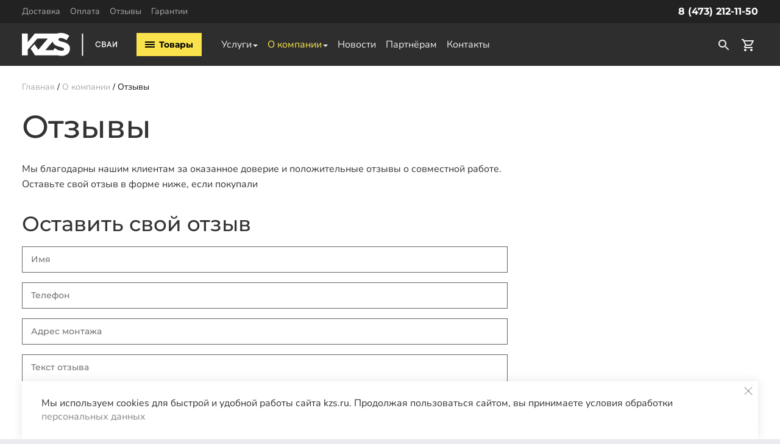

--- FILE ---
content_type: text/html; charset=UTF-8
request_url: https://voronezh.kzs.ru/company/reviews/
body_size: 36668
content:
<!DOCTYPE html>
<html lang="ru">
<head>
	<meta name="viewport" content="width=device-width, initial-scale=1.0, user-scalable=0, minimum-scale=1.0, maximum-scale=1.0">
<meta name="theme-color" content="#111">

<meta name="robots" content="index,follow" />
<meta http-equiv="X-UA-Compatible" content="IE=edge,chrome=1" />
<meta name="google-site-verification" content="cW68QVwphYtM14B7eBzSJaEtZT-G-nvFVL1iRzgcnNk" />
<meta name="SKYPE_TOOLBAR" content="SKYPE_TOOLBAR_PARSER_COMPATIBLE" />
<meta name='js-evnvironment' content='production' />
<meta name='default-locale' content='ru' />


<link rel="shortcut icon" type="image/x-icon" href="/img/favicon.ico">
<link rel="shortcut icon" href="/img/favicon_120_120.png">
<link rel="apple-touch-icon" href="/img/favicon_120_120.png">

<meta http-equiv="Content-Type" content="text/html; charset=UTF-8" />
<meta name="description" content="Отзывы о компании КЗС в Воронеже." />
<link rel="canonical" href="https://voronezh.kzs.ru/company/reviews/" />
<script data-skip-moving="true">(function(w, d, n) {var cl = "bx-core";var ht = d.documentElement;var htc = ht ? ht.className : undefined;if (htc === undefined || htc.indexOf(cl) !== -1){return;}var ua = n.userAgent;if (/(iPad;)|(iPhone;)/i.test(ua)){cl += " bx-ios";}else if (/Windows/i.test(ua)){cl += ' bx-win';}else if (/Macintosh/i.test(ua)){cl += " bx-mac";}else if (/Linux/i.test(ua) && !/Android/i.test(ua)){cl += " bx-linux";}else if (/Android/i.test(ua)){cl += " bx-android";}cl += (/(ipad|iphone|android|mobile|touch)/i.test(ua) ? " bx-touch" : " bx-no-touch");cl += w.devicePixelRatio && w.devicePixelRatio >= 2? " bx-retina": " bx-no-retina";if (/AppleWebKit/.test(ua)){cl += " bx-chrome";}else if (/Opera/.test(ua)){cl += " bx-opera";}else if (/Firefox/.test(ua)){cl += " bx-firefox";}ht.className = htc ? htc + " " + cl : cl;})(window, document, navigator);</script>


<link href="/bitrix/css/sam.ord/tools.css?17285474281415" type="text/css"  rel="stylesheet" />
<link href="/bitrix/cache/css/s1/main/template_64923fa621e83cd90d40e4617778e16c/template_64923fa621e83cd90d40e4617778e16c_v1.css?1768554365118120" type="text/css"  data-template-style="true" rel="stylesheet" />







<meta property="og:title" content="Отзывы о Королёвском заводе свай в Воронеже" />
<meta property="twitter:title" content="Отзывы о Королёвском заводе свай в Воронеже" />
<meta property="og:type" content="website" />
<meta property="og:image" content="https://voronezh.kzs.ru/img/kzs-og-image.jpg" />
<meta property="og:url" content="https://voronezh.kzs.ru/company/reviews/" />
<meta property="og:description" content="Отзывы о компании КЗС в Воронеже." />
<meta property="twitter:description" content="Отзывы о компании КЗС в Воронеже." />
<meta property="twitter:image" content="https://voronezh.kzs.ru/img/kzs-og-image.jpg" />
<meta property="twitter:card" content="summary_large_image" />
<meta property="twitter:site" content="@voronezh_kzs_ru_443" />
<meta property="twitter:creator" content="@voronezh_kzs_ru_443" />



<title>Отзывы о Королёвском заводе свай в Воронеже</title>

        <!-- Google Tag Manager -->
            <!-- End Google Tag Manager -->
        </head>

<body class="template-is-page not-index-page">
	        <!-- Google Tag Manager (noscript) -->
    <noscript><iframe src="https://www.googletagmanager.com/ns.html?id=GTM-TVNMZXC" height="0" width="0" style="display:none;visibility:hidden"></iframe></noscript>
    <!-- End Google Tag Manager (noscript) -->
    			<div id="panel"></div>
	
	<header class="header-main">
	<div class="header-main__top-menu">
		<div class="wrapper">
			<div class="header-main__wrapper">
				<ul class="header-main__top-menu-list">
			<li class="header-main__top-menu-list-item">
							<a class="header-main__top-menu-item "  href="/delivery/">Доставка</a>
						</li>
				<li class="header-main__top-menu-list-item">
							<a class="header-main__top-menu-item "  href="/payment/">Оплата</a>
						</li>
				<li class="header-main__top-menu-list-item">
								<span class="header-main__top-menu-item  header-main__top-menu-item--active">Отзывы</span>
							</li>
				<li class="header-main__top-menu-list-item">
							<a class="header-main__top-menu-item "  href="/company/warranty/">Гарантии</a>
						</li>
		</ul>
				<div class="header-main__city-container">
    </div>				<div class="header-main__phone">
					<a class="ph-right mgo-number" href="tel:84732121150">8 (473) 212-11-50</a>
				</div>
			</div>
		</div>
	</div>
	<div class="header-main--fake"></div>
	<div class="header-main__container">
		<div class="wrapper">
			<div class="header-main__wrapper">

				<div class="header-main__logo">
					<a href="/" class="logo"><img src="/img/logo-kzs.svg" alt="KZS" width="156" loading="lazy"></a>
				</div>
				<div class="header-main__init">
					<button type="button" class="header-main__button">
						<span class="header-main__burger"><i></i><i></i><i></i></span>
						<span class="header-main__init-text">Товары</span>
					</button>
				</div>
				<div class="header-main__left">
					<ul class="header-main__submenu">
				<li class="header-main__submenu-item header-main__parent-menu-item">
				<a class="header-main__submenu-link " href="/service/">
					Услуги				</a>
				<ul class="header-main__child-menu-list">
											<li class="header-main__child-menu-list-item">
							<a class="header-main__child-menu-item" href="/service/ceny-na-ustanovku-vintovyh-svay/">Установка винтовых свай</a>						</li>
												<li class="header-main__child-menu-list-item">
							<a class="header-main__child-menu-item" href="/service/rekonstruktsiya/">Реконструкция фундамента</a>						</li>
												<li class="header-main__child-menu-list-item">
							<a class="header-main__child-menu-item" href="/service/ustanovka-zhelezobetonnyh-svay/">Установка железобетонных свай</a>						</li>
										</ul>
			</li>
						<li class="header-main__submenu-item header-main__parent-menu-item">
				<a class="header-main__submenu-link header-main__submenu-link--active" href="/company/">
					О компании				</a>
				<ul class="header-main__child-menu-list">
											<li class="header-main__child-menu-list-item">
							<a class="header-main__child-menu-item header-main__child-menu-item--active" href="/company/">Завод</a>						</li>
												<li class="header-main__child-menu-list-item">
							<a class="header-main__child-menu-item" href="/project/">Наши работы</a>						</li>
												<li class="header-main__child-menu-list-item">
							<a class="header-main__child-menu-item" href="/memo-client/">Памятка для заказчика</a>						</li>
												<li class="header-main__child-menu-list-item">
							<a class="header-main__child-menu-item" href="/articles/">Статьи</a>						</li>
												<li class="header-main__child-menu-list-item">
							<span class="header-main__child-menu-item header-main__child-menu-item--active">Отзывы</span>						</li>
												<li class="header-main__child-menu-list-item">
							<a class="header-main__child-menu-item" href="/company/faq/">F.A.Q.</a>						</li>
										</ul>
			</li>
						<li class="header-main__submenu-item">
									<a class="header-main__submenu-link "  href="/news/">Новости</a>
								</li>
						<li class="header-main__submenu-item">
									<a class="header-main__submenu-link "  href="/partners/">Партнёрам</a>
								</li>
						<li class="header-main__submenu-item">
									<a class="header-main__submenu-link "  href="/contacts/">Контакты</a>
								</li>
			</ul>				</div>
				<div class="header-main__right">
					<div class="header-main__mobile-phone">
						<a class="ph-right mgo-number" href="tel:84732121150">8 (473) 212-11-50</a>
					</div>
					<div class="header-main__controls">
                        						<div id="bx_basketFKauiI" class="bx-basket bx-opener"><!--'start_frame_cache_bx_basketFKauiI'--><a href="#" onclick="headerSearch.open(event);" class="header-main__toggleSearch">
	<svg xmlns="http://www.w3.org/2000/svg" height="24px" viewBox="0 0 24 24" width="24px" fill="currentColor"><path d="M0 0h24v24H0V0z" fill="none"></path><path d="M15.5 14h-.79l-.28-.27C15.41 12.59 16 11.11 16 9.5 16 5.91 13.09 3 9.5 3S3 5.91 3 9.5 5.91 16 9.5 16c1.61 0 3.09-.59 4.23-1.57l.27.28v.79l5 4.99L20.49 19l-4.99-5zm-6 0C7.01 14 5 11.99 5 9.5S7.01 5 9.5 5 14 7.01 14 9.5 11.99 14 9.5 14z"></path></svg>
</a>
<a  rel="nofollow" href="/basket/">
	<svg xmlns="http://www.w3.org/2000/svg" height="24px" viewBox="0 0 24 24" width="24px" fill="currentColor"><path d="M0 0h24v24H0V0z" fill="none"/><path d="M15.55 13c.75 0 1.41-.41 1.75-1.03l3.58-6.49c.37-.66-.11-1.48-.87-1.48H5.21l-.94-2H1v2h2l3.6 7.59-1.35 2.44C4.52 15.37 5.48 17 7 17h12v-2H7l1.1-2h7.45zM6.16 6h12.15l-2.76 5H8.53L6.16 6zM7 18c-1.1 0-1.99.9-1.99 2S5.9 22 7 22s2-.9 2-2-.9-2-2-2zm10 0c-1.1 0-1.99.9-1.99 2s.89 2 1.99 2 2-.9 2-2-.9-2-2-2z"/></svg>
	</a>
<!--'end_frame_cache_bx_basketFKauiI'--></div>
					</div>
				</div>
			</div>
			<div class="header-main__search header-main__search--desktop">
				<div id="search">
	<form action="/catalog/">
		<input type="text" id="title-search-input" type="text" name="q" value="" size="40" maxlength="50" autocomplete="off" placeholder="Мне нужно…">
		<button type="submit">
			<svg xmlns="http://www.w3.org/2000/svg" height="24px" viewBox="0 0 24 24" width="24px" fill="currentColor"><path d="M0 0h24v24H0V0z" fill="none"/><path d="M15.5 14h-.79l-.28-.27C15.41 12.59 16 11.11 16 9.5 16 5.91 13.09 3 9.5 3S3 5.91 3 9.5 5.91 16 9.5 16c1.61 0 3.09-.59 4.23-1.57l.27.28v.79l5 4.99L20.49 19l-4.99-5zm-6 0C7.01 14 5 11.99 5 9.5S7.01 5 9.5 5 14 7.01 14 9.5 11.99 14 9.5 14z"/></svg>
		</button>
		<button type="button" class="close" onclick="headerSearch.close(event)"></button>
	</form>
</div>
			</div>
					</div>

		<nav class="header-main__menu-holder">
			<div class="wrapper">
				<div class="header-main__menu-container">
					<div class="header-main__menu-wrapper">
				<div class="header-main__menu" data-dropdown>
				<div class="header-main__menu-title">
					<a class="" href="/catalog/vintovye-svai/">Винтовые сваи</a>
					<span class="header-main__menu-drop-arrow" data-dropdown-link>
						<svg aria-hidden="true" focusable="false" role="img" xmlns="http://www.w3.org/2000/svg" viewBox="0 0 448 512"><path fill="currentColor" d="M207.029 381.476L12.686 187.132c-9.373-9.373-9.373-24.569 0-33.941l22.667-22.667c9.357-9.357 24.522-9.375 33.901-.04L224 284.505l154.745-154.021c9.379-9.335 24.544-9.317 33.901.04l22.667 22.667c9.373 9.373 9.373 24.569 0 33.941L240.971 381.476c-9.373 9.372-24.569 9.372-33.942 0z" class=""></path></svg>
					</span>
				</div>
				<ul class="header-main__menu-list" data-dropdown-content>
											<li class="header-main__menu-list-item">
							<a class="header-main__menu-item" href="/catalog/vintovye-svai/vintovye-svai-57mm/">Винтовые сваи 57мм</a>						</li>
												<li class="header-main__menu-list-item">
							<a class="header-main__menu-item" href="/catalog/vintovye-svai/vintovye-svai-76mm/">Винтовые сваи 76мм</a>						</li>
												<li class="header-main__menu-list-item">
							<a class="header-main__menu-item" href="/catalog/vintovye-svai/vintovye-svai-89mm/">Винтовые сваи 89мм</a>						</li>
												<li class="header-main__menu-list-item">
							<a class="header-main__menu-item" href="/catalog/vintovye-svai/vintovye-svai-108mm/">Винтовые сваи 108мм</a>						</li>
												<li class="header-main__menu-list-item">
							<a class="header-main__menu-item" href="/catalog/vintovye-svai/vintovye-svai-133mm/">Винтовые сваи 133мм</a>						</li>
												<li class="header-main__menu-list-item">
							<a class="header-main__menu-item" href="/catalog/vintovye-svai/vintovye-svai-159mm/">Винтовые сваи 159мм</a>						</li>
												<li class="header-main__menu-list-item">
							<a class="header-main__menu-item" href="/catalog/vintovye-svai/vintovye-svai-219mm/">Винтовые сваи 219мм</a>						</li>
										</ul>
			</div>
						<div class="header-main__menu" data-dropdown>
				<div class="header-main__menu-title">
					<a class="" href="/catalog/komplektuyushchie/">Комплектующие</a>
					<span class="header-main__menu-drop-arrow" data-dropdown-link>
						<svg aria-hidden="true" focusable="false" role="img" xmlns="http://www.w3.org/2000/svg" viewBox="0 0 448 512"><path fill="currentColor" d="M207.029 381.476L12.686 187.132c-9.373-9.373-9.373-24.569 0-33.941l22.667-22.667c9.357-9.357 24.522-9.375 33.901-.04L224 284.505l154.745-154.021c9.379-9.335 24.544-9.317 33.901.04l22.667 22.667c9.373 9.373 9.373 24.569 0 33.941L240.971 381.476c-9.373 9.372-24.569 9.372-33.942 0z" class=""></path></svg>
					</span>
				</div>
				<ul class="header-main__menu-list" data-dropdown-content>
											<li class="header-main__menu-list-item">
							<a class="header-main__menu-item" href="/catalog/komplektuyushchie/ogolovki-dlya-svay/">Оголовки для винтовых свай</a>						</li>
										</ul>
			</div>
			</div>					<div class="header-main__menu header-main__menu--mobile">
						<div class="header-main__menu-wrapper">
				<div class="header-main__menu" data-dropdown>
				<div class="header-main__menu-title">
					<a class="" href="/service/">Услуги</a>
					<span class="header-main__menu-drop-arrow" data-dropdown-link>
						<svg aria-hidden="true" focusable="false" role="img" xmlns="http://www.w3.org/2000/svg" viewBox="0 0 448 512"><path fill="currentColor" d="M207.029 381.476L12.686 187.132c-9.373-9.373-9.373-24.569 0-33.941l22.667-22.667c9.357-9.357 24.522-9.375 33.901-.04L224 284.505l154.745-154.021c9.379-9.335 24.544-9.317 33.901.04l22.667 22.667c9.373 9.373 9.373 24.569 0 33.941L240.971 381.476c-9.373 9.372-24.569 9.372-33.942 0z" class=""></path></svg>
					</span>
				</div>
				<ul class="header-main__menu-list" data-dropdown-content>
											<li class="header-main__menu-list-item">
							<a class="header-main__menu-item" href="/service/ceny-na-ustanovku-vintovyh-svay/">Установка винтовых свай</a>						</li>
												<li class="header-main__menu-list-item">
							<a class="header-main__menu-item" href="/service/rekonstruktsiya/">Реконструкция фундамента</a>						</li>
												<li class="header-main__menu-list-item">
							<a class="header-main__menu-item" href="/service/ustanovka-zhelezobetonnyh-svay/">Установка железобетонных свай</a>						</li>
										</ul>
			</div>
						<div class="header-main__menu" data-dropdown>
				<div class="header-main__menu-title">
					<a class="header-main__menu-item--active" href="/company/">О компании</a>
					<span class="header-main__menu-drop-arrow" data-dropdown-link>
						<svg aria-hidden="true" focusable="false" role="img" xmlns="http://www.w3.org/2000/svg" viewBox="0 0 448 512"><path fill="currentColor" d="M207.029 381.476L12.686 187.132c-9.373-9.373-9.373-24.569 0-33.941l22.667-22.667c9.357-9.357 24.522-9.375 33.901-.04L224 284.505l154.745-154.021c9.379-9.335 24.544-9.317 33.901.04l22.667 22.667c9.373 9.373 9.373 24.569 0 33.941L240.971 381.476c-9.373 9.372-24.569 9.372-33.942 0z" class=""></path></svg>
					</span>
				</div>
				<ul class="header-main__menu-list" data-dropdown-content>
											<li class="header-main__menu-list-item">
							<a class="header-main__menu-item header-main__menu-item--active" href="/company/">Завод</a>						</li>
												<li class="header-main__menu-list-item">
							<a class="header-main__menu-item" href="/project/">Наши работы</a>						</li>
												<li class="header-main__menu-list-item">
							<a class="header-main__menu-item" href="/memo-client/">Памятка для заказчика</a>						</li>
												<li class="header-main__menu-list-item">
							<a class="header-main__menu-item" href="/articles/">Статьи</a>						</li>
												<li class="header-main__menu-list-item">
							<span class="header-main__menu-item header-main__menu-item--active">Отзывы</span>						</li>
												<li class="header-main__menu-list-item">
							<a class="header-main__menu-item" href="/company/faq/">F.A.Q.</a>						</li>
										</ul>
			</div>
						<div class="header-main__menu">
				<div class="header-main__menu-title">
											<a href="/news/"  >Новости</a>
										</div>
			</div>
						<div class="header-main__menu">
				<div class="header-main__menu-title">
											<a href="/partners/"  >Партнёрам</a>
										</div>
			</div>
						<div class="header-main__menu">
				<div class="header-main__menu-title">
											<a href="/contacts/"  >Контакты</a>
										</div>
			</div>
			</div><ul class="header-main__top-menu-list">
			<li class="header-main__top-menu-list-item">
							<a class="header-main__top-menu-item "  href="/delivery/">Доставка</a>
						</li>
				<li class="header-main__top-menu-list-item">
							<a class="header-main__top-menu-item "  href="/payment/">Оплата</a>
						</li>
				<li class="header-main__top-menu-list-item">
								<span class="header-main__top-menu-item  header-main__top-menu-item--active">Отзывы</span>
							</li>
				<li class="header-main__top-menu-list-item">
							<a class="header-main__top-menu-item "  href="/company/warranty/">Гарантии</a>
						</li>
		</ul>					</div>
					<div class="header-main__menu-buttons">
												<button type="button" data-popup-init="callback" class="button">Заказать звонок</button>
					</div>

					<div class="header-main__menu-img">
						<img loading="lazy" src="/img/top-slide.webp">
					</div>
				</div>

			</div>
		</nav>
	</div>
</header>
	<main class="main">
		<div class="main-container ">
							<div class="wrapper">
					 
<div class="breadcrumb-wrapper is-article ">
	<ul class="breadcrumb" itemscope itemtype="http://schema.org/BreadcrumbList">
			<li class="breadcrumb-item home" itemprop="itemListElement" itemscope itemtype="http://schema.org/ListItem">
				<a class="breadcrumb-link" href="https://voronezh.kzs.ru/" title="Главная" itemprop="item">
					<span itemprop="name">Главная</span>
				</a>
				<meta itemprop="position" content="1" />
			</li>
			<li class="breadcrumb-item" itemprop="itemListElement" itemscope itemtype="http://schema.org/ListItem">
				<a class="breadcrumb-link" href="https://voronezh.kzs.ru/company/" title="О компании" itemprop="item">
					<span itemprop="name">О компании</span>
				</a>
				<meta itemprop="position" content="2" />
			</li>
			<li class="breadcrumb-item" itemprop="itemListElement" itemscope itemtype="http://schema.org/ListItem">
				<span class="breadcrumb-link current-page">Отзывы</span>
				<a class="breadcrumbs-item" href="https://voronezh.kzs.ru/company/reviews/" title="Отзывы" itemprop="item">
					<meta itemprop="name" content="Отзывы" />
				</a>
				<meta itemprop="position" content="3" />
			</li></ul></div><h1 class="page-title">Отзывы</h1>					<div class="page-container">
												<div class="page-content">
				<p>Мы благодарны нашим клиентам за оказанное доверие и положительные отзывы о совместной работе.<br>
Оставьте свой отзыв в форме ниже, если покупали </p>
<div class="form__container ajax-form">
	<div class="success"></div>
	<form name="" class="form__form" action="/ajax/reviews.php" method="POST" enctype="multipart/form-data">
		<input type="hidden" name="sessid" id="sessid" value="75aed59422dd46906f8e214744d917f8" />		<div class="status"></div>
		<div class="form__text">
			<h2>Оставить свой отзыв</h2>
		</div>
		<div class="form-field">
			<input maxlength="20" placeholder="Имя" type="text" class="req input-styled short inputtext" required="" name="name" value="">
		</div>
		<div class="form-field">
			<input maxlength="20" placeholder="Телефон" type="text" class="masked-phone req input-styled short inputtext" required="" name="phone" value="">
		</div>
		<div class="form-field">
			<input maxlength="20" placeholder="Адрес монтажа" type="text" class="req input-styled short inputtext" required="" name="address" value="">
		</div>
		<div class="form-field">
			<textarea class="input-styled inputtext" name="message" id="" cols="30" rows="10" placeholder="Текст отзыва"></textarea>
		</div>
              <div class="form-field captcha-row">
            <div class="captcha_image" id="reCaptchaTokenReviews"></div>
                      </div>
          		<div class="form-field form-field--buttons">
			<button type="submit" class="button btn--filled" value="Отправить" name="">Отправить</button>
			<div class="form-policy">Нажимая на&nbsp;кнопку, вы&nbsp;соглашаетесь на&nbsp;обработку <a href="/policy/" target="_blank">персональных данных</a>.</div>
		</div>
	</form>
	<div class="form-answer">
		<div class="h4">Ваш отзыв отправлен.<br>Он будет опубликован после модерации.</div>
	</div>
</div>
<div class="reviews-list">
				<div class="reviews-item">
				<div class="reviews-info">
					<div class="reviews-name">Роман</div>
					<div class="reviews-location">Митрополье</div>
					<div class="reviews-date">22.05.2025</div>
				</div>
				<div class="reviews-content">
					<div class="reviews-text jsShowMoreText">
						<div class="jsShowMoreText__content">Приятно иметь дело с профессионалами. Начиная с менеджера Ксении, и заканчивая бригадой монтажников с бригадиром Сергеем, все проявили высокий уровень мастерства и профессионализма. Что ещё приятно, все сварные швы покрасили, весь мусор за собой убрали. Что ещё немаловажно, после завершения работ, производится перерасчёт по оставшимся материалам, причем ребята это делают по умолчанию, даже не надо им об этом говорить. Все здорово, рекомендую!</div>
						<button class="btn jsShowMoreText__button" onclick="showMoreText(this)">Показать полностью</button>					</div>
				</div>
			</div>
					<div class="reviews-item">
				<div class="reviews-info">
					<div class="reviews-name">Ирина Смирнова</div>
					<div class="reviews-location">Моск. обл.,д.Пятница</div>
					<div class="reviews-date">13.02.2025</div>
				</div>
				<div class="reviews-content">
					<div class="reviews-text jsShowMoreText">
						<div class="jsShowMoreText__content">Здравствуйте, большое спасибо Ксении и бригадиру Ринату за выполненную работу. 07 февраля 2025 г. смонтированы 16 свай (8 шт. х 3м и 8 шт. х 2,5м) быстро, чётко и основательно. Отдельная благодарность &quot;чудо машине&quot;...впечатлила. Осталось хорошее настроение от взаимодействия и общения со всей командой. Всё очень понятно, дружелюбно, спокойно, профессионально.
Ещё раз спасибо!
С уважением, Смирнова Ирина.</div>
						<button class="btn jsShowMoreText__button" onclick="showMoreText(this)">Показать полностью</button>					</div>
				</div>
			</div>
					<div class="reviews-item">
				<div class="reviews-info">
					<div class="reviews-name">Тимур</div>
					<div class="reviews-location">СНТ Радуга</div>
					<div class="reviews-date">09.10.2024</div>
				</div>
				<div class="reviews-content">
					<div class="reviews-text jsShowMoreText">
						<div class="jsShowMoreText__content">Озадачился усилением фундамента веранды давно.  Задача была сложная - удалить старые бетонные блоки и установить сваи максимально близко к стене. При этом избежать каких либо внутренних работ.
Признаюсь, изначально многие отказались на этапе поиска.  Благо, нашел Королёвский Завод Свай!  В обозначенный день приехал инженер, посмотрел фронт работ и провели тестовое бурение сваи (оказывается и это нужно делать заранее). Через пару дней была готова смета и назначен день работ. 
Без опоздания бригадир Василий, Ильнур и Хуснудин приехали и в адекватное время (учитывая объем работ) изничтожили ужасающие бетонные тумбы, установили сваи (высокое качество которых видно при первом же взгляде на них) и укрепили, выровняв, веранду. 
Всем рекомендую КЗС! Так и хочется перефразировать- королЕвский завод!))</div>
						<button class="btn jsShowMoreText__button" onclick="showMoreText(this)">Показать полностью</button>					</div>
				</div>
			</div>
					<div class="reviews-item">
				<div class="reviews-info">
					<div class="reviews-name">Максим</div>
					<div class="reviews-location">Щелковский район</div>
					<div class="reviews-date">01.10.2024</div>
				</div>
				<div class="reviews-content">
					<div class="reviews-text ">
						<div class="">Благодарю специалистов Вашего предприятия за оперативную и качественную работу. Прибыли на заявку буквально на следующее утро. Самоотверженно боролись с глинистым и каменистым грунтом. Закрутили сваи по схеме, ювелирно обруливая трактором препятствия на участке. Оставили за собой порядок и желание обратиться за еще одним фундаментом, теперь уже под баню.</div>
											</div>
				</div>
			</div>
					<div class="reviews-item">
				<div class="reviews-info">
					<div class="reviews-name">Марк</div>
					<div class="reviews-location">МО Истринский р-н</div>
					<div class="reviews-date">02.08.2024</div>
				</div>
				<div class="reviews-content">
					<div class="reviews-text ">
						<div class="">Спасибо менеджеру Ксении, ребятам которые приехали закрутили все быстро и аккуратно  , толковому бригадиру Дмитрию ,все разметил по заданным размерам , работают специалисты своего дела.</div>
											</div>
				</div>
			</div>
					<div class="reviews-item">
				<div class="reviews-info">
					<div class="reviews-name">Дмитрий</div>
					<div class="reviews-location">Калужская область.</div>
					<div class="reviews-date">18.07.2024</div>
				</div>
				<div class="reviews-content">
					<div class="reviews-text jsShowMoreText">
						<div class="jsShowMoreText__content">Хочу выразить огромную благодарность бригадиру Юрию, а так же его напарнику Дмитрию. Очень приятные ребята и профессионалы своего дела. У нас по проекту сложный дом который предполагал 96 жб свай. Я думал дня на три работы. Ребята приехали около 7:30 как договаривались, сделали разметку свайного поля отталкиваясь от крайних точек выставленных накануне геодезистом, через по часа привезли сваи, установку и ребята приступили к забивке. Каждую сваю при забивке контролировали теодолитом, точно не знаю как этот прибор называется. В итоге к вечеру забили все 96 свай, проверили ещё раз уровень и диагонали, всё совпало с проектом свайного поля. Также больше спасибо Денису, дал очень много ценных советов по фундамменту, благодаря ему мы отказались от обвязки свай швеллером. В общем всё прошло замечательно, ребятам ещё раз огромное спасибо, вы лучшие!</div>
						<button class="btn jsShowMoreText__button" onclick="showMoreText(this)">Показать полностью</button>					</div>
				</div>
			</div>
					<div class="reviews-item">
				<div class="reviews-info">
					<div class="reviews-name">Александр</div>
					<div class="reviews-location">Раменский район</div>
					<div class="reviews-date">09.07.2024</div>
				</div>
				<div class="reviews-content">
					<div class="reviews-text ">
						<div class="">Ребята-профессиналы! Сваи установили быстро, качественно и чисто! По срокам всё вовремя. Однозначно рекомендуем!</div>
											</div>
				</div>
			</div>
					<div class="reviews-item">
				<div class="reviews-info">
					<div class="reviews-name">Алексей</div>
					<div class="reviews-location">СНТ Карамышево</div>
					<div class="reviews-date">24.06.2024</div>
				</div>
				<div class="reviews-content">
					<div class="reviews-text jsShowMoreText">
						<div class="jsShowMoreText__content">Добрый день. Заказывал 25 свай (108d\3000mm) для постройки одноэтажного дома  на 22.06.24 года в СНТ Карамышево, Дмитровский ГО. Специалист (Диана), которая отвечал за рассчёты и связь со мной, как с заказчиком, оперативно отвечала на все вопросы и сделала корректный расчёт. Бригада приехала в назначенную дату - оперативно и качественно выполнили свою работу. Мне очень понравилось взаимодействие с компанией. Спасибо большое!</div>
						<button class="btn jsShowMoreText__button" onclick="showMoreText(this)">Показать полностью</button>					</div>
				</div>
			</div>
					<div class="reviews-item">
				<div class="reviews-info">
					<div class="reviews-name">Андрей</div>
					<div class="reviews-location">КП Русский Лес</div>
					<div class="reviews-date">02.05.2024</div>
				</div>
				<div class="reviews-content">
					<div class="reviews-text jsShowMoreText">
						<div class="jsShowMoreText__content">Сотрудничество на всех этапах взаимодействия на высшем уровне! 
Диана - менеджер/проектировщик/консультант - профессиональна, терпелива, тактична!
 Бригада монтажников - Али (бригадир) с командой - выше всяких похвал, слаженная работа, каждый понимает что, как и когда делать, приятно наблюдать за производством работ! Максимально корректное общение с заказчиком, грамотные подсказки и объяснения процесса без пафоса и поучений. 
Буду обращаться вновь, в случае необходимости.
Рекомендую!</div>
						<button class="btn jsShowMoreText__button" onclick="showMoreText(this)">Показать полностью</button>					</div>
				</div>
			</div>
					<div class="reviews-item">
				<div class="reviews-info">
					<div class="reviews-name">Алексей</div>
					<div class="reviews-location">СПК АВЭКС</div>
					<div class="reviews-date">26.02.2024</div>
				</div>
				<div class="reviews-content">
					<div class="reviews-text ">
						<div class="">22.02.2024 монтировали свайное поле под строение 11х7 метров. Все сделали организованно, качественно, быстро. Выражаю благодарность менеджеру который вел проект и бригаде производившей монтаж. Все сделали на &quot;отлично&quot;. Рекомендую.</div>
											</div>
				</div>
			</div>
					<div class="reviews-item">
				<div class="reviews-info">
					<div class="reviews-name">Петр</div>
					<div class="reviews-location">СНТ Ярцево</div>
					<div class="reviews-date">18.12.2023</div>
				</div>
				<div class="reviews-content">
					<div class="reviews-text jsShowMoreText">
						<div class="jsShowMoreText__content">Зимой тоже сваи монтируют! Спасибо менеджеру Роману,бригадиру Эдуарду, монтажнику Сардору и бригаде ребят на сваекрутной машине . 
     Сваи качественные, но все очень сильно зависит от менеджера и бригад! 
     Кто планирует монтаж свай в ближайшее время советую обращаться к менеджеру Роману, но просите бригаду Эдуарда или если позволяет место монтажа ребят на сваекрутной машине. Они точно знают как и что делают, все расскажут и объяснят, ну и конечно максимально профессионально сделают свою работу.
    За другие бригады не знаю, но есть пару не совсем добросовестных или не очень профессиональных.  Не пользуйтесь подрядом не совсем добросовестных монтажников, они портят впечатление о предприятии.
    В следующий раз обращусь снова в КЗС к вышеуказанным специалистам!</div>
						<button class="btn jsShowMoreText__button" onclick="showMoreText(this)">Показать полностью</button>					</div>
				</div>
			</div>
					<div class="reviews-item">
				<div class="reviews-info">
					<div class="reviews-name">Игорь</div>
					<div class="reviews-location">КП Тихие зори</div>
					<div class="reviews-date">20.11.2023</div>
				</div>
				<div class="reviews-content">
					<div class="reviews-text jsShowMoreText">
						<div class="jsShowMoreText__content">Коллектив КЗС на высоком уровне изготовил и смонтировал сложную нестандартную металлоконструкцию с элементами деревянного декора для зоны патио в моем доме.  Остались только благоприятные впечатления от сроков, атмосферы взаимодействия со специалистами на всех этапах работы. Особая благодарность менеджеру Виктории, проектировщику Андрею, всем монтажникам и плотникам, которые показали себя большими специалистами в своем деле!</div>
						<button class="btn jsShowMoreText__button" onclick="showMoreText(this)">Показать полностью</button>					</div>
				</div>
			</div>
					<div class="reviews-item">
				<div class="reviews-info">
					<div class="reviews-name">Юлия</div>
					<div class="reviews-location">Талдомский район</div>
					<div class="reviews-date">04.10.2023</div>
				</div>
				<div class="reviews-content">
					<div class="reviews-text ">
						<div class="">Спасибо бригадиру Александру и его команде! Монтаж фундамента  прошел быстро и качественно !</div>
											</div>
				</div>
			</div>
					<div class="reviews-item">
				<div class="reviews-info">
					<div class="reviews-name">Антон</div>
					<div class="reviews-location">МО дворянское озеро</div>
					<div class="reviews-date">28.09.2023</div>
				</div>
				<div class="reviews-content">
					<div class="reviews-text ">
						<div class="">Очень грамотные сотрудники, быстро все расчитали , через пару дней приехали и все установили. Отдельное спасибо менеджеру Диане и бригадиру Ильнуру.</div>
											</div>
				</div>
			</div>
					<div class="reviews-item">
				<div class="reviews-info">
					<div class="reviews-name">Валерий</div>
					<div class="reviews-location">д. Хитрово</div>
					<div class="reviews-date">28.09.2023</div>
				</div>
				<div class="reviews-content">
					<div class="reviews-text ">
						<div class="">Эдуард на мерседесе спринтере все сделал четко, быстро, качественно. Спасибо!</div>
											</div>
				</div>
			</div>
					<div class="reviews-item">
				<div class="reviews-info">
					<div class="reviews-name">Андрей</div>
					<div class="reviews-location">СТ Березка Поварово</div>
					<div class="reviews-date">08.06.2023</div>
				</div>
				<div class="reviews-content">
					<div class="reviews-text jsShowMoreText">
						<div class="jsShowMoreText__content">Выражаем свою благодарность  менеджеру , который нас вел: Мовиляну Диане, за четкую, профессиональную поддержку.  Так же выражаем благодарность бригаде под руководством Романа, которая независимо от  природных неудобств и глубокого бурения свай : максимально 9 метров минимально 7 метров, четко и профессионально поставили свайное поле.
Всех Вам благ в профессиональном и личном!!!!!!
С уважением Андрей
Место работы Солнечногорский район, СТ &quot;Березка&quot; (Поварово)</div>
						<button class="btn jsShowMoreText__button" onclick="showMoreText(this)">Показать полностью</button>					</div>
				</div>
			</div>
					<div class="reviews-item">
				<div class="reviews-info">
					<div class="reviews-name">Вячеслав</div>
					<div class="reviews-location">Тульская область</div>
					<div class="reviews-date">12.12.2022</div>
				</div>
				<div class="reviews-content">
					<div class="reviews-text jsShowMoreText">
						<div class="jsShowMoreText__content">Хочу сказать слова благодарности менеджеру Анжелике! 
Внимательность при обсуждении проекта да и просто живое человеческое общение затронули сразу.  
Расчет свайного поля на ж/б сваях под мой, непростой проект выполнен быстро и на высокопрофессиональном уровне. Были учтены особенности участка застройки, даны обоснованные рекомендации по количеству, размеру и расположению свай. 
Искренне благодарю и желаю дальнейших успехов!</div>
						<button class="btn jsShowMoreText__button" onclick="showMoreText(this)">Показать полностью</button>					</div>
				</div>
			</div>
					<div class="reviews-item">
				<div class="reviews-info">
					<div class="reviews-name">Павел Андреев</div>
					<div class="reviews-location">Раменский район</div>
					<div class="reviews-date">21.10.2022</div>
				</div>
				<div class="reviews-content">
					<div class="reviews-text jsShowMoreText">
						<div class="jsShowMoreText__content">Хочу поблагодарить менеджера Дениса за оперативный расчет и согласование работ по подъему и переустановку дачного домика с бетонных блоков на сваи. А также бригаду под руководством Василия за четкий, слаженный и грамотный монтаж на месте. Работы были выполнены быстро и качественно. Итогом очень доволен, домик приобрел совсем иной вид, а главное - каждую весну не нужно переживать, что блоки &quot;уедут&quot; со своего места.
Спасибо компании КЗС за профессионализм и нужный подход к клиентам!</div>
						<button class="btn jsShowMoreText__button" onclick="showMoreText(this)">Показать полностью</button>					</div>
				</div>
			</div>
					<div class="reviews-item">
				<div class="reviews-info">
					<div class="reviews-name">Екатерина</div>
					<div class="reviews-location">Мос обл пгт Поварово</div>
					<div class="reviews-date">20.09.2022</div>
				</div>
				<div class="reviews-content">
					<div class="reviews-text jsShowMoreText">
						<div class="jsShowMoreText__content">Уважаемая компания! 
Благодарим за отличное качество продукции, высококлассное сопровождение менеджером Романом и профессиональную работу бригады Алексея. 
У нас не самая простая история - сложный ландшафт, высокий УГВ, но ребята все сделали супер. Это было второе обращение  - установка свай под заборные столбы- после положительного опыта с фундаментом.
Отдельное спасибо:
-  за терпение и включённость  менеджеру Роману - всегда находил решение даже при сложном раскладе; 
- за высокий уровень клиентоориентированности, оптимизм и спокойствие  бригадиру Алексею и его замечательных трудолюбивых, думающих ребят.
Впереди - установка ворот и калитки. Понятно, куда придём с этой задачей :)</div>
						<button class="btn jsShowMoreText__button" onclick="showMoreText(this)">Показать полностью</button>					</div>
				</div>
			</div>
					<div class="reviews-item">
				<div class="reviews-info">
					<div class="reviews-name">Андрей Маркелов</div>
					<div class="reviews-location"></div>
					<div class="reviews-date">01.07.2022</div>
				</div>
				<div class="reviews-content">
					<div class="reviews-text ">
						<div class="">Хочется выразить благодарность всему коллективу завода, а&nbsp;в&nbsp;частности менеджеру Диане, за&nbsp;высокий профессионализм и&nbsp;отзывчивость, а&nbsp;также бригадиру монтажников Дмитрию Васильеву и&nbsp;его бригаде. Огромное Вам спасибо!</div>
											</div>
				</div>
			</div>
					<div class="reviews-item">
				<div class="reviews-info">
					<div class="reviews-name">Сергей Чуленёв</div>
					<div class="reviews-location"></div>
					<div class="reviews-date">30.06.2022</div>
				</div>
				<div class="reviews-content">
					<div class="reviews-text ">
						<div class="">Остались очень довольны работой Тимура и&nbsp;Дамира. Они наш старый дом повернули, передвинули на&nbsp;своё прежнее место и&nbsp;поставили на&nbsp;новый свайный фундамент. Ребята классные, настоящие специалисты своего дела, большие труженики. Спасибо за&nbsp;работу.</div>
											</div>
				</div>
			</div>
					<div class="reviews-item">
				<div class="reviews-info">
					<div class="reviews-name">Иван И.</div>
					<div class="reviews-location"></div>
					<div class="reviews-date">16.06.2022</div>
				</div>
				<div class="reviews-content">
					<div class="reviews-text jsShowMoreText">
						<div class="jsShowMoreText__content">Я&nbsp;также решил обратиться в&nbsp;КЗС. Заказывал 16&nbsp;бетонных свай 150&times;150&times;3000. Ребята сработали просто отлично на&nbsp;всех уровнях&nbsp;&mdash; от&nbsp;звонка на&nbsp;фирму до&nbsp;приёма готового фундамента. Видно,что всё поставлено на&nbsp;высшем уровне. В&nbsp;оговоренный день, без опозданий, пришло аж&nbsp;3&nbsp;машины&nbsp;&mdash; одна со&nbsp;сваями, другая со&nbsp;сваебоем, третья собственно с&nbsp;бригадой. Забили 16&nbsp;свай за&nbsp;несколько часов. Я&nbsp;присутствовал весь процесс и&nbsp;остался очень доволен. В&nbsp;планах хочу заказать уже винтовые сваи для подсобных лёгких строений. Рекомендую всем эту фирму!</div>
						<button class="btn jsShowMoreText__button" onclick="showMoreText(this)">Показать полностью</button>					</div>
				</div>
			</div>
					<div class="reviews-item">
				<div class="reviews-info">
					<div class="reviews-name">Сергей Евгеньевич</div>
					<div class="reviews-location">Московская область, Домодедовский район</div>
					<div class="reviews-date">25.03.2020</div>
				</div>
				<div class="reviews-content">
					<div class="reviews-text ">
						<div class=""><p>Добрый день сотрудники компании! Хотелось бы оставить положительный отзыв во-первых по консультации менеджера при оформлении заявки, а во-вторых при непосредственной работе на объекте, бригада под руководством Анатолия вовремя приехала, дала исчерпывающие ответы на все заданные вопросы. Сделали быстро, качественно. Сервис на высоте! Спасибо большое еще раз! КП Матчино-Парк</p></div>
											</div>
				</div>
			</div>
					<div class="reviews-item">
				<div class="reviews-info">
					<div class="reviews-name">Анисимов Алексей Васильевич</div>
					<div class="reviews-location">Смоленская область, Новодугинский район, д.Капустино</div>
					<div class="reviews-date">09.07.2019</div>
				</div>
				<div class="reviews-content">
					<div class="reviews-text jsShowMoreText">
						<div class="jsShowMoreText__content"><p>Здравствуйте!</p>
		<p>Благодарю, окончательно припух, сейчас вернулся на работу - сижу отдыхаю в кресле, всё-таки быть офисной молью исключительно приятное занятие.</p>
		<p>Я, собственно, поблагодарить Вас.</p>
		<p>Причем исключительно Вас, ввиду того, что на этапе начала строительства месяц обзванивал и списывался с рекордным количеством организаций, в целом везде подход один - тебе надо, ты и заморачивайся, а мы ценный невосполнимый ресурс, сваи считай сам, нагрузку сам, про план и пр. вовсе молчу.</p>
		<p>Интернет наше всё - благодаря ему рядовой гражданин становится профессионалом в любом деле, что является злом, потому что те самые профессионалы ведут себя как шабашники, а ты смотришься идиотом (даже без иронии в глазах))))))). А благодаря Вашей работе появился профессиональный подход и профессиональное решение.</p>
		<p>Очень приятно было с Вами иметь дело. Благодарю ребят-монтажников, очень точно и высококлассно сделали монтаж, всё объяснили, пояснили и успокоили, перекрестили. Не ругались, когда я путался под ногами. Отклонение от норм установки оказались значительно ниже, чем заявлено у вас в договоре, фактически план на бумаге был перенесен на местность, не жалея сил и здоровья до последнего вкручивался металл в землю. Низкий поклон.</p>
		<p>Отдельно скажу, что сами сваи так же отличаются качеством исполнения, металл на зуб не пробовал, но вот пока перекатывал (как жук-олень) цементные блоки по 100-150 кг от старого фундамента, несколько раз зецепил верх трубы и, Вы, знаете краска до металла не продралась. Поэтому тут уже благодарю сам завод изготовитель и людей работающих на производстве.</p>
		<p>А строительство как раз продолжается, черепашьим темпом, но зато досуг теперь занят))))))</p>
		<p>Хорошего рабочего дня, как только задумаю очередную стройку обязательно к Вам обращусь!</p></div>
						<button class="btn jsShowMoreText__button" onclick="showMoreText(this)">Показать полностью</button>					</div>
				</div>
			</div>
					<div class="reviews-item">
				<div class="reviews-info">
					<div class="reviews-name">Андрей Коваленко</div>
					<div class="reviews-location"></div>
					<div class="reviews-date">18.05.2019</div>
				</div>
				<div class="reviews-content">
					<div class="reviews-text ">
						<div class=""><p>В этом году, наконец-то, решили построить баню. Заказали фундамент в &laquo;КЗС&raquo;. Ребята справились отлично, сделали все за день, качественно и аккуратно. Что отдельно порадовало &ndash; не пришлось после них делать уборку на участке, все обошлось с минимумом мусора. К вечеру все было готово. И самое главное &ndash; обошлось в приемлемые деньги, даже меньше, чем мы рассчитывали.</p>
		</div>
											</div>
				</div>
			</div>
					<div class="reviews-item">
				<div class="reviews-info">
					<div class="reviews-name">Илья Кондратьев</div>
					<div class="reviews-location">город Москва</div>
					<div class="reviews-date">04.03.2019</div>
				</div>
				<div class="reviews-content">
					<div class="reviews-text jsShowMoreText">
						<div class="jsShowMoreText__content"><p>Очень рад, что обратился именно в эту компанию! Нужен был фундамент под загородный дом. После заявки со мной сразу же связались, договорились о времени, подъехали, все осмотрели и измерили. Стоимость работ назвали сразу, отдельно по материалам и вместе с монтажом, осталось только выбрать. Цена более чем адекватная, перед этим рассматривал и другие фирмы, так что есть, с чем сравнивать.</p>
		<p>Всю работу сделали буквально за пару дней, хотя дом большой, думал, монтаж растянется на неделю. Несмотря на скорость, качество на высоте. Фундамент полностью готов, можно строиться. Спасибо &laquo;КЗС&raquo;!</p>
		</div>
						<button class="btn jsShowMoreText__button" onclick="showMoreText(this)">Показать полностью</button>					</div>
				</div>
			</div>
					<div class="reviews-item">
				<div class="reviews-info">
					<div class="reviews-name">Евгений Аверьянов</div>
					<div class="reviews-location"></div>
					<div class="reviews-date">13.02.2019</div>
				</div>
				<div class="reviews-content">
					<div class="reviews-text jsShowMoreText">
						<div class="jsShowMoreText__content"><p>Кто-то зимой ездит по жарким странам, а нам захотелось построить домик, чтобы летом было, куда ездить на отдых. В строительстве не понимаем от слова совсем, боялись, что зимой строиться чревато последствиями и дефектами, даже подумывали перенести стройку.</p>
		<p>Но в компании нас заверили, что все будет в порядке. Быстро все обмерили, составили план, подсчитали расходы, расписали какие работы и для чего нужны. Бригада приехала вовремя, как и договаривались, сразу же приступили к работам. На первый взгляд, все сделано на высшем уровне. От сотрудничества остались только положительные впечатления. Работой фирмы остались довольны, всем рекомендуем!</p>
		</div>
						<button class="btn jsShowMoreText__button" onclick="showMoreText(this)">Показать полностью</button>					</div>
				</div>
			</div>
					<div class="reviews-item">
				<div class="reviews-info">
					<div class="reviews-name">Алексей Наместников</div>
					<div class="reviews-location"></div>
					<div class="reviews-date">20.12.2018</div>
				</div>
				<div class="reviews-content">
					<div class="reviews-text jsShowMoreText">
						<div class="jsShowMoreText__content"><p>Наш старенький деревенский домик &laquo;поехал&raquo;, видимо, сказалось долгое отсутствие ремонта. Здание перекосило так, что боялись, до лета не дотянет, пришлось срочно обновлять фундамент, не дожидаясь тепла. К счастью, в компании &laquo;КЗС&raquo; сказали, что не обязательно ждать, все работы можно провести уже в ближайшее время. Заказали ремонт на винтовых сваях. Сделали нам его за каких-то два дня &ndash; ввинтили сваи, подняли дом. Он снова стал похож на дом, а не на избушку на курьих ножках. Очень рады, что обратились в эту фирму, очень выручили нас!</p>
		</div>
						<button class="btn jsShowMoreText__button" onclick="showMoreText(this)">Показать полностью</button>					</div>
				</div>
			</div>
					<div class="reviews-item">
				<div class="reviews-info">
					<div class="reviews-name">Рыбаков Роман Александрович</div>
					<div class="reviews-location">Владимирская область, Струнино</div>
					<div class="reviews-date">30.11.2018</div>
				</div>
				<div class="reviews-content">
					<div class="reviews-text jsShowMoreText">
						<div class="jsShowMoreText__content">		<p><span>Всем доброго дня, а неопределившимся в выборе организации где можно приобрести и смонтрировать сваи - еще и совет расслабиться - так как Вы находитесь на правильном сайте. Я заказывал сваи под придомовой подиум. конструкция легкая, но достаточно объемная. Площадь около 170 м2. Объект находится во Владимирской области. Сваи были выбраны 57 и 76 мм. Теперь о том, что пноравилось:</span></p>
		<p><span>- профессинальный подход, знание темы и приветливое общение уже на этапе первого звонка ( адресная благодарность менедеру Анжелике)</span></p>
		<p><span>- учитывая тот факт, что от момента первого звонка до выхода на договор прошло более недели с постоянным изменением количества свай и их диаметра - то еще хочется поблагодарить за активное участие в процесее, помощь и, конечно же, терпение..</span></p>
		<p><span>- понравилась пунктуальность бригадира ( Артем) и выполнние всех договоренностей, достигнутых при телефонном разговоре.</span></p>
		<p><span>- оперативность выполнения работ не в ущерб качеству.</span></p>
		<p><span>- полная укомплектованность бригады всем необходимым материалом и оборудованием.</span></p>
		<p><span>- все выполнено ровно, закручено вертикально, срезано горизонтально, наварено крепко, закрашено усердно.</span></p>
		<img src="/img_content/otzyv-img1.jpg" width="100%" />
		<p><span>Объктивности ради укажу на моменты, которые не понравились:</span></p>
		<p><span>- бригада рабочих (за исключением бригадира) состоит из приезжих из ближнего зарубежья. Исполнители они хорошие, музыку слушают красивую, НО работают весьма небрежно, не задумываясь об элементарных вещах. Общаются между собой громко и исключительно на своем языке, при том что русский язык знают и им владеют . Вобщем этот факт не испортил общего положительного впечатления от общения и не вверг меня в сомнение относительно правильности выбора организации. Всем рекомендую!</span></p></div>
						<button class="btn jsShowMoreText__button" onclick="showMoreText(this)">Показать полностью</button>					</div>
				</div>
			</div>
					<div class="reviews-item">
				<div class="reviews-info">
					<div class="reviews-name">Виталий Бабурин</div>
					<div class="reviews-location">город Химки</div>
					<div class="reviews-date">29.11.2018</div>
				</div>
				<div class="reviews-content">
					<div class="reviews-text jsShowMoreText">
						<div class="jsShowMoreText__content"><p>Рекомендую компанию к сотрудничеству. Работаем не в первый раз, всегда все качественно и надежно, ни разу не возникло нареканий. Все работы выполняют в срок, договоренности соблюдают, не пытаются навязать дополнительные услуги или еще как-то увеличить стоимость проекта. При любых вопросах готовы все разъяснить и обосновать, ответы всегда подробные и по делу. Работают быстро, чувствуется опыт и слаженная работа команды.</p>
		</div>
						<button class="btn jsShowMoreText__button" onclick="showMoreText(this)">Показать полностью</button>					</div>
				</div>
			</div>
					<div class="reviews-item">
				<div class="reviews-info">
					<div class="reviews-name">Дарья Александровна</div>
					<div class="reviews-location">Московская область, Солнечногорский район, д.Жаворонки</div>
					<div class="reviews-date">28.11.2018</div>
				</div>
				<div class="reviews-content">
					<div class="reviews-text ">
						<div class="">		<p>Добрый день, заказывали сваи в вашей компании, очень довольны!! ПРЕКРАСНАЯ РАБОТА МЕНЕДЖЕРА ЕКАТЕРИНЫ, ВСЕ ЧЕТКО БЫСТРО И ПО ДЕЛУ!! ПРЕКРАСНАЯ РАБОТА КОМАНДЫ ВО ГЛАВЕ С БРИГАДИРОМ АНАТОЛИЕМ))) ЖЕЛАЮ ДАЛЬНЕЙШЕГО ПРОЦВЕТАНИЯ ВАШЕЙ КОМПАНИИ!! ЕСЛИ БУДЕМ ЗАКАЗЫВАТЬ ЕЩЕ СВАИ ТО ТОЛЬКО У ВАС! А так же советовать всем знакомым❤❤❤</p>
		</div>
											</div>
				</div>
			</div>
		</div>								</div>
				</div>
			</div>
								</div>
	</main>
	<footer class="footer-main">
    <div class="footer-main__top">
        <div class="wrapper">
            <div class="footer-main__wrapper">
                <div class="footer-main__column">
                    <div class="footer-main__column-item">
                        <div class="footer-main__logo"><a href="/" class="logo"><img src="/img/logo-kzs.svg" alt="KZS" width="148" class="lazyload" loading="lazy"></a></div>
                        <div class="footer-main__info">
                            <a class="ph-right mgo-number" href="tel:84732121150">8 (473) 212-11-50</a>
                            <div class="return-call" data-popup-init="callback">Заказать звонок</div>
                        </div>
                        <div class="footer-main__social social-links">
                                                        <a class="social-links-item" rel="nofollow" target="_blank" href="https://max.ru/id5018191570_bot">
                                <svg xmlns="http://www.w3.org/2000/svg" width="23" height="23" viewBox="0 0 43 43" fill="none">
  <g filter="url(#a)">
    <g clip-path="url(#b)" data-figma-skip-parse="true">
      <foreignObject width="2764.31" height="2764.31" x="-1382.15" y="-1382.15" transform="matrix(-.0126698 .018634 -.017121 -.0117992 21.5 21.5)">
        <div style="background:conic-gradient(from 90deg,#06affb 0deg,#00b8ff 5.4deg,#001cf1 109.8deg,#8900ac 252deg,#06affb 360deg);height:100%;width:100%;opacity:1"></div>
      </foreignObject>
    </g>
    <path d="M22.39 41.89c-3.93 0-5.75-.58-8.9-2.9-2.02 2.61-8.34 4.63-8.62 1.17 0-2.6-.58-4.8-1.22-7.2C2.87 30 2 26.72 2 21.94 2 10.56 11.28 2 22.28 2c11 0 19.63 8.98 19.63 20.06 0 11.07-8.9 19.83-19.52 19.83Zm.2-30.02c-5.22-.27-9.3 3.37-10.2 9.08-.74 4.72.58 10.48 1.7 10.77.54.13 1.9-.98 2.74-1.82 1.39.9 2.97 1.6 4.73 1.7a9.96 9.96 0 0 0 10.4-9.34 10 10 0 0 0-9.37-10.39Z" clip-rule="evenodd"></path>
  </g>
  <g filter="url(#c)">
    <ellipse cx="21.95" cy="22.09" fill="url(#d)" rx="19.05" ry="19.18"></ellipse>
  </g>
  <g filter="url(#e)">
    <ellipse cx="21.78" cy="21.4" fill="url(#f)" rx="17.91" ry="18.03"></ellipse>
  </g>
  <g filter="url(#g)">
    <ellipse cx="14" cy="14.1" fill="url(#h)" rx="14" ry="14.1" transform="matrix(-.998415 -.0562829 .0555313 -.998457 35.55 36.84)"></ellipse>
  </g>
  <g filter="url(#i)">
    <ellipse cx="1.14" cy="6.87" fill="#000" fill-opacity=".38" rx="1.14" ry="6.87" transform="matrix(.988028 -.154275 .152257 .988341 3.25 21.78)"></ellipse>
  </g>
  <g filter="url(#j)">
    <path stroke="#fff" stroke-opacity=".3" stroke-width=".36" d="M21.47 7.36a2.43 2.43 0 0 1 2.8 0c.6.43 1.4.56 2.11.33.98-.3 2.06.05 2.66.87.45.6 1.17.97 1.92.97 1.01.01 1.93.68 2.26 1.65.24.7.8 1.28 1.52 1.51a2.43 2.43 0 0 1 1.64 2.27c0 .74.37 1.46.97 1.9.82.62 1.17 1.7.87 2.67-.23.71-.1 1.5.33 2.12.6.83.6 1.96 0 2.8-.43.6-.56 1.4-.33 2.11.3.97-.05 2.06-.87 2.66-.6.45-.96 1.17-.97 1.91a2.43 2.43 0 0 1-1.64 2.27c-.71.24-1.28.8-1.52 1.51a2.43 2.43 0 0 1-2.26 1.65c-.75 0-1.47.37-1.92.97a2.43 2.43 0 0 1-2.66.87 2.43 2.43 0 0 0-2.12.33c-.83.6-1.96.6-2.8 0a2.43 2.43 0 0 0-2.11-.33c-.97.3-2.05-.05-2.66-.87a2.43 2.43 0 0 0-1.91-.97 2.43 2.43 0 0 1-2.27-1.65c-.23-.7-.8-1.27-1.51-1.51a2.43 2.43 0 0 1-1.65-2.27c0-.74-.37-1.46-.97-1.9a2.43 2.43 0 0 1-.86-2.67c.22-.71.1-1.5-.34-2.12a2.43 2.43 0 0 1 0-2.8c.43-.6.56-1.4.34-2.11-.3-.97.04-2.05.86-2.66.6-.45.97-1.17.97-1.91A2.43 2.43 0 0 1 11 12.69c.7-.23 1.28-.8 1.51-1.51a2.43 2.43 0 0 1 2.27-1.65c.74 0 1.46-.37 1.9-.97a2.43 2.43 0 0 1 2.67-.87c.71.23 1.5.1 2.12-.33Z"></path>
  </g>
  <defs>
    <filter id="a" width="39.91" height="40" x="2" y="2" color-interpolation-filters="sRGB" filterUnits="userSpaceOnUse">
      <feFlood flood-opacity="0" result="BackgroundImageFix"/>
      <feBlend in="SourceGraphic" in2="BackgroundImageFix" result="shape"/>
      <feColorMatrix in="SourceAlpha" result="hardAlpha" values="0 0 0 0 0 0 0 0 0 0 0 0 0 0 0 0 0 0 127 0"/>
      <feOffset/>
      <feGaussianBlur stdDeviation="2.25"/>
      <feComposite in2="hardAlpha" k2="-1" k3="1" operator="arithmetic"/>
      <feColorMatrix values="0 0 0 0 1 0 0 0 0 1 0 0 0 0 1 0 0 0 0.6 0"/>
      <feBlend in2="shape" result="effect1_innerShadow_338_8816"/>
    </filter>
    <filter id="c" width="40.49" height="40.74" x="1.71" y="1.72" color-interpolation-filters="sRGB" filterUnits="userSpaceOnUse">
      <feFlood flood-opacity="0" result="BackgroundImageFix"/>
      <feBlend in="SourceGraphic" in2="BackgroundImageFix" result="shape"/>
      <feGaussianBlur result="effect1_foregroundBlur_338_8816" stdDeviation=".6"/>
    </filter>
    <filter id="e" width="40.61" height="40.85" x="1.48" y=".98" color-interpolation-filters="sRGB" filterUnits="userSpaceOnUse">
      <feFlood flood-opacity="0" result="BackgroundImageFix"/>
      <feBlend in="SourceGraphic" in2="BackgroundImageFix" result="shape"/>
      <feGaussianBlur result="effect1_foregroundBlur_338_8816" stdDeviation="1.2"/>
    </filter>
    <filter id="g" width="31.59" height="31.78" x="6.56" y="6.08" color-interpolation-filters="sRGB" filterUnits="userSpaceOnUse">
      <feFlood flood-opacity="0" result="BackgroundImageFix"/>
      <feBlend in="SourceGraphic" in2="BackgroundImageFix" result="shape"/>
      <feGaussianBlur result="effect1_foregroundBlur_338_8816" stdDeviation=".9"/>
    </filter>
    <filter id="i" width="10.26" height="20.76" x=".3" y="18.02" color-interpolation-filters="sRGB" filterUnits="userSpaceOnUse">
      <feFlood flood-opacity="0" result="BackgroundImageFix"/>
      <feBlend in="SourceGraphic" in2="BackgroundImageFix" result="shape"/>
      <feGaussianBlur result="effect1_foregroundBlur_338_8816" stdDeviation="1.79"/>
    </filter>
    <filter id="j" width="37.4" height="37.4" x="4.17" y="4.35" color-interpolation-filters="sRGB" filterUnits="userSpaceOnUse">
      <feFlood flood-opacity="0" result="BackgroundImageFix"/>
      <feBlend in="SourceGraphic" in2="BackgroundImageFix" result="shape"/>
      <feGaussianBlur result="effect1_foregroundBlur_338_8816" stdDeviation="1.2"/>
    </filter>
    <linearGradient id="d" x1="29.96" x2="37.74" y1="33.06" y2="48.3" gradientUnits="userSpaceOnUse">
      <stop stop-color="#fff" stop-opacity="0"/>
      <stop offset="1" stop-color="#fff" stop-opacity=".37"/>
    </linearGradient>
    <linearGradient id="f" x1="11.72" x2="14.13" y1="6" y2="9.55" gradientUnits="userSpaceOnUse">
      <stop stop-color="#fff"/>
      <stop offset="1" stop-color="#fff" stop-opacity="0"/>
    </linearGradient>
    <linearGradient id="h" x1="5.34" x2="8.27" y1="1.47" y2="5.69" gradientUnits="userSpaceOnUse">
      <stop stop-color="#fff" stop-opacity=".69"/>
      <stop offset="1" stop-color="#fff" stop-opacity="0"/>
    </linearGradient>
    <clipPath id="b">
      <path fill-rule="evenodd" d="M22.39 41.89c-3.93 0-5.75-.58-8.9-2.9-2.02 2.61-8.34 4.63-8.62 1.17 0-2.6-.58-4.8-1.22-7.2C2.87 30 2 26.72 2 21.94 2 10.56 11.28 2 22.28 2c11 0 19.63 8.98 19.63 20.06 0 11.07-8.9 19.83-19.52 19.83Zm.2-30.02c-5.22-.27-9.3 3.37-10.2 9.08-.74 4.72.58 10.48 1.7 10.77.54.13 1.9-.98 2.74-1.82 1.39.9 2.97 1.6 4.73 1.7a9.96 9.96 0 0 0 10.4-9.34 10 10 0 0 0-9.37-10.39Z" clip-rule="evenodd"></path>
    </clipPath>
  </defs>
</svg>
                            </a>
                            <a class="social-links-item" rel="nofollow" target="_blank" href="https://wa.me/+74951203800">
                                <svg class="social-links-ico" focusable="false" role="img" xmlns="http://www.w3.org/2000/svg" viewBox="0 0 448 512">
                                    <path fill="currentColor" d="M380.9 97.1C339 55.1 283.2 32 223.9 32c-122.4 0-222 99.6-222 222 0 39.1 10.2 77.3 29.6 111L0 480l117.7-30.9c32.4 17.7 68.9 27 106.1 27h.1c122.3 0 224.1-99.6 224.1-222 0-59.3-25.2-115-67.1-157zm-157 341.6c-33.2 0-65.7-8.9-94-25.7l-6.7-4-69.8 18.3L72 359.2l-4.4-7c-18.5-29.4-28.2-63.3-28.2-98.2 0-101.7 82.8-184.5 184.6-184.5 49.3 0 95.6 19.2 130.4 54.1 34.8 34.9 56.2 81.2 56.1 130.5 0 101.8-84.9 184.6-186.6 184.6zm101.2-138.2c-5.5-2.8-32.8-16.2-37.9-18-5.1-1.9-8.8-2.8-12.5 2.8-3.7 5.6-14.3 18-17.6 21.8-3.2 3.7-6.5 4.2-12 1.4-32.6-16.3-54-29.1-75.5-66-5.7-9.8 5.7-9.1 16.3-30.3 1.8-3.7.9-6.9-.5-9.7-1.4-2.8-12.5-30.1-17.1-41.2-4.5-10.8-9.1-9.3-12.5-9.5-3.2-.2-6.9-.2-10.6-.2-3.7 0-9.7 1.4-14.8 6.9-5.1 5.6-19.4 19-19.4 46.3 0 27.3 19.9 53.7 22.6 57.4 2.8 3.7 39.1 59.7 94.8 83.8 35.2 15.2 49 16.5 66.6 13.9 10.7-1.6 32.8-13.4 37.4-26.4 4.6-13 4.6-24.1 3.2-26.4-1.3-2.5-5-3.9-10.5-6.6z"></path>
                                </svg>
                            </a>
                            <a class="social-links-item" rel="nofollow" target="_blank" href="https://vk.com/kzs_ru">
                                <svg class="social-links-ico" focusable="false" role="img" xmlns="http://www.w3.org/2000/svg" viewBox="0 0 576 512">
                                    <path fill="currentColor" d="M545 117.7c3.7-12.5 0-21.7-17.8-21.7h-58.9c-15 0-21.9 7.9-25.6 16.7 0 0-30 73.1-72.4 120.5-13.7 13.7-20 18.1-27.5 18.1-3.7 0-9.4-4.4-9.4-16.9V117.7c0-15-4.2-21.7-16.6-21.7h-92.6c-9.4 0-15 7-15 13.5 0 14.2 21.2 17.5 23.4 57.5v86.8c0 19-3.4 22.5-10.9 22.5-20 0-68.6-73.4-97.4-157.4-5.8-16.3-11.5-22.9-26.6-22.9H38.8c-16.8 0-20.2 7.9-20.2 16.7 0 15.6 20 93.1 93.1 195.5C160.4 378.1 229 416 291.4 416c37.5 0 42.1-8.4 42.1-22.9 0-66.8-3.4-73.1 15.4-73.1 8.7 0 23.7 4.4 58.7 38.1 40 40 46.6 57.9 69 57.9h58.9c16.8 0 25.3-8.4 20.4-25-11.2-34.9-86.9-106.7-90.3-111.5-8.7-11.2-6.2-16.2 0-26.2.1-.1 72-101.3 79.4-135.6z"></path>
                                </svg>
                            </a>
                            <a class="social-links-item" rel="nofollow" target="_blank" href="https://www.youtube.com/channel/UCC60YUe4AI6XX3LGO-RgLUg">
                                <svg class="social-links-ico" focusable="false" role="img" xmlns="http://www.w3.org/2000/svg" viewBox="0 0 576 512">
                                    <path fill="currentColor" d="M549.655 124.083c-6.281-23.65-24.787-42.276-48.284-48.597C458.781 64 288 64 288 64S117.22 64 74.629 75.486c-23.497 6.322-42.003 24.947-48.284 48.597-11.412 42.867-11.412 132.305-11.412 132.305s0 89.438 11.412 132.305c6.281 23.65 24.787 41.5 48.284 47.821C117.22 448 288 448 288 448s170.78 0 213.371-11.486c23.497-6.321 42.003-24.171 48.284-47.821 11.412-42.867 11.412-132.305 11.412-132.305s0-89.438-11.412-132.305zm-317.51 213.508V175.185l142.739 81.205-142.739 81.201z"></path>
                                </svg>
                            </a>
                            <a class="social-links-item" rel="nofollow" target="_blank" href="https://t.me/kzs_ru">
                                <svg class="social-links-ico" viewBox="0 0 496 512">
                                    <path fill="currentColor" d="M248,8C111.033,8,0,119.033,0,256S111.033,504,248,504,496,392.967,496,256,384.967,8,248,8ZM362.952,176.66c-3.732,39.215-19.881,134.378-28.1,178.3-3.476,18.584-10.322,24.816-16.948,25.425-14.4,1.326-25.338-9.517-39.287-18.661-21.827-14.308-34.158-23.215-55.346-37.177-24.485-16.135-8.612-25,5.342-39.5,3.652-3.793,67.107-61.51,68.335-66.746.153-.655.3-3.1-1.154-4.384s-3.59-.849-5.135-.5q-3.283.746-104.608,69.142-14.845,10.194-26.894,9.934c-8.855-.191-25.888-5.006-38.551-9.123-15.531-5.048-27.875-7.717-26.8-16.291q.84-6.7,18.45-13.7,108.446-47.248,144.628-62.3c68.872-28.647,83.183-33.623,92.511-33.789,2.052-.034,6.639.474,9.61,2.885a10.452,10.452,0,0,1,3.53,6.716A43.765,43.765,0,0,1,362.952,176.66Z" />
                                </svg>
                            </a>
                            <a class="social-links-item" rel="nofollow" target="_blank" href="https://dzen.ru/id/6141ad96cd0cc537dc0999cd">
                                <svg class="social-links-ico" xmlns="http://www.w3.org/2000/svg" viewBox="0 0 28 28">
                                    <path fill="#222" d="M16.7 16.7c-2.2 2.27-2.36 5.1-2.55 11.3 5.78 0 9.77-.02 11.83-2.02 2-2.06 2.02-6.24 2.02-11.83-6.2.2-9.03.35-11.3 2.55M0 14.15c0 5.59.02 9.77 2.02 11.83 2.06 2 6.05 2.02 11.83 2.02-.2-6.2-.35-9.03-2.55-11.3-2.27-2.2-5.1-2.36-11.3-2.55M13.85 0C8.08 0 4.08.02 2.02 2.02.02 4.08 0 8.26 0 13.85c6.2-.2 9.03-.35 11.3-2.55 2.2-2.27 2.36-5.1 2.55-11.3m2.85 11.3C14.5 9.03 14.34 6.2 14.15 0c5.78 0 9.77.02 11.83 2.02 2 2.06 2.02 6.24 2.02 11.83-6.2-.2-9.03-.35-11.3-2.55">
                                    </path>
                                    <path fill="currentColor" d="M28 14.15v-.3c-6.2-.2-9.03-.35-11.3-2.55-2.2-2.27-2.36-5.1-2.55-11.3h-.3c-.2 6.2-.35 9.03-2.55 11.3-2.27 2.2-5.1 2.36-11.3 2.55v.3c6.2.2 9.03.35 11.3 2.55 2.2 2.27 2.36 5.1 2.55 11.3h.3c.2-6.2.35-9.03 2.55-11.3 2.27-2.2 5.1-2.36 11.3-2.55">
                                    </path>
                                </svg>
                            </a>
                        </div>
                    </div>
                    <div class="footer-main__client">
                        <button class="button btn--filled" data-popup-init="consult">Клиентский сервис</button>
                    </div>
                    <div class="footer-main__column-item">
                        <div class="footer-main__address">Общество с ограниченной ответственностью группа компаний «ВиКа Инжиниринг»<br>Воронеж, ул. Пирогова, д. 87Б, оф. 202/7</div>

                        <div class="footer-main__bottom-links">
                            <div class="footer-main__bottom-link"><a href="/oferta/">Политика конфиденциальности</a></div>
                            <div class="footer-main__bottom-link"><a href="/agreement/">Пользовательское соглашение</a></div>
                        </div>
                    </div>


                </div>
                <div class="footer-main__menu">
                    <ul class="footer-main__menu-list">
			<li class="footer-main__menu-title">
								<a class=" footer-main__bottom-menu-item--active"  href="/">Информация</a>
							</li>
				<li class="footer-main__menu-title">
							<a class=""  href="/delivery/">Доставка</a>
						</li>
				<li class="footer-main__menu-title">
							<a class=""  href="/payment/">Оплата</a>
						</li>
				<li class="footer-main__menu-title">
							<a class=""  href="/company/warranty/">Гарантии</a>
						</li>
				<li class="footer-main__menu-title">
							<a class=""  href="/news/">Новости</a>
						</li>
				<li class="footer-main__menu-title">
							<a class=""  href="/partners/">Партнёрам</a>
						</li>
				<li class="footer-main__menu-title">
							<a class=""  href="/contacts/">Контакты</a>
						</li>
			</ul>                    <ul class="footer-main__menu-list">
			<li class="footer-main__menu-title">
							<a class=""  href="/company/">О компании</a>
						</li>
					<li class="footer-main__menu-list-item">
							<a class="footer-main__menu-item "  href="/company/">Завод</a>
						</li>
				<li class="footer-main__menu-list-item">
							<a class="footer-main__menu-item "  href="/project/">Наши работы</a>
						</li>
				<li class="footer-main__menu-list-item">
							<a class="footer-main__menu-item "  href="/news/">Новости</a>
						</li>
				<li class="footer-main__menu-list-item">
							<a class="footer-main__menu-item "  href="/articles/">Статьи</a>
						</li>
				<li class="footer-main__menu-list-item">
								<span class="footer-main__menu-item  footer-main__menu-item--active">Отзывы</span>
							</li>
				<li class="footer-main__menu-list-item">
							<a class="footer-main__menu-item "  href="/company/warranty/">Гарантии</a>
						</li>
				<li class="footer-main__menu-list-item">
							<a class="footer-main__menu-item "  href="/delivery/">Доставка</a>
						</li>
				<li class="footer-main__menu-list-item">
							<a class="footer-main__menu-item "  href="/payment/">Оплата</a>
						</li>
				<li class="footer-main__menu-list-item">
							<a class="footer-main__menu-item "  href="/company/faq/">F.A.Q.</a>
						</li>
		</ul>                    <ul class="footer-main__menu-list">
			<li class="footer-main__menu-title">
							<a class=""  href="/service/">Услуги</a>
						</li>
					<li class="footer-main__menu-list-item">
							<a class="footer-main__menu-item "  href="/service/ceny-na-ustanovku-vintovyh-svay/">Установка винтовых свай</a>
						</li>
				<li class="footer-main__menu-list-item">
							<a class="footer-main__menu-item "  href="/service/rekonstruktsiya/">Реконструкция фундамента</a>
						</li>
				<li class="footer-main__menu-list-item">
							<a class="footer-main__menu-item "  href="/service/ustanovka-zhelezobetonnyh-svay/">Установка железобетонных свай</a>
						</li>
		</ul>                </div>
            </div>
        </div>
    </div>
    <!-- bottom -->
    <div class="footer-main__bottom">
        <div class="wrapper">
            <div class="footer-main__wrapper">
                <div class="footer-main__warning">Обратите внимание! В соответствии со ст. 437 ГК РФ текущий сайт не является публичной офертой и создан исключительно в информационных целях. Итоговую стоимость уточняйте у менеджера.</div>
                            </div>
        </div>
    </div>
    <!-- sup-bottom -->
    <div class="footer-main__sup-bottom">
        <div class="wrapper">
            <div class="footer-main__wrapper">
                <div class="footer-main__other">Остальные проекты <a href="https://kzs.group/">KZS GROUP</a>:</div>
                <nav class="footer-main__bottom-nav">
                    <ul class="footer-main__bottom-nav-list">
                        <li class="footer-main__bottom-nav-item"><a target="_blank" href="https://kzs-stroy.ru/">Домостроение</a></li>
                        <li class="footer-main__bottom-nav-item"><a target="_blank" href="https://kzs-zabor.ru/">Заборы и&nbsp;ворота</a></li>
                        <li class="footer-main__bottom-nav-item"><a target="_blank" href="https://kzs-septik.ru/">Септики</a></li>
                        <li class="footer-main__bottom-nav-item"><a target="_blank" href="https://kzs-stroy.ru/catalog/terrasy-i-nastily/">Террасы</a></li>
                        <li class="footer-main__bottom-nav-item"><a target="_blank" href="https://kzs-loft.ru/">Мебель LOFT</a></li>
                    </ul>
                </nav>
            </div>
        </div>
    </div>
</footer>

<div class="cookie-container">
    <div class="wrapper">
        <div class="cookie-block">
            <div class="">Мы используем cookies для быстрой и удобной работы сайта kzs.ru. Продолжая пользоваться сайтом, вы принимаете условия обработки <a href="/policy/" target="_blank">персональных данных</a></div>
                        <button class="cookie-cross" onclick="window.cookieAccept()">
                <svg width="16" height="16" viewBox="0 0 32 32" fill="none" xmlns="http://www.w3.org/2000/svg">
                    <path d="M28 3.91699L4 27.917M28 27.917L4 3.91699L28 27.917Z" stroke="#495057" stroke-width="1.5" stroke-linecap="round" stroke-linejoin="round"/>
                </svg>
            </button>
        </div>
    </div>
</div>
<div class="popup-wrapper" data-popup-name="zabor">
  <div class="popup">
    <div class="ajax-form">
      <!--'start_frame_cache_4enrz3'--><!--noindex-->
<div class="result-form success">
    </div>
        <form name="CALLBACK_FORM" class="form__form CALLBACK_FORM"  action="/company/reviews/" method="POST" enctype="multipart/form-data"><input type="hidden" name="sessid" id="sessid_1" value="75aed59422dd46906f8e214744d917f8" /><input type="hidden" name="WEB_FORM_ID" value="2" />            <div class="form__text">
            <h2>Обратный звонок</h2>
        </div>
        <input type="hidden" name="jsonAnswersBebForm" value="Y"/>
                                                                                                                                <input type="hidden"  data-sid="EMAIL_NOTIES" name="form_hidden_6" value="" />                                                                                                                <input type="hidden"  data-sid="LANDING_PAGE" name="form_hidden_11" value="" />                                                                                                                <input type="hidden"  data-sid="STATUS_LEAD" name="form_hidden_12" value="" />                                                                                                                <input type="hidden"  data-sid="REGION_CITY" name="form_hidden_130" value="" />                                                                                                                <input type="hidden"  data-sid="ROISTAT" name="form_hidden_199" value="" />                                                                                                                <input type="hidden"  data-sid="CLIENT_ID_METRIKA" name="form_hidden_200" value="" />                                                        <div class="form-field">
                                    	
                                                    <input maxlength="20" placeholder="Имя " type="text"  class="req input-styled inputtext"  data-sid="CLIENT_NAME" required name="form_text_4" value="">                                                                	
                                                    <input pattern=".{16,}" minlength="16" placeholder="Телефон " type="tel"  class="masked-phone req input-styled inputtext"  data-sid="PHONE" required name="form_text_5" value="">                                                        </div>
                            <div class="form-field captcha-row">
            <label><span>Введите текст с картинки&nbsp;<span class="star">*</span></span></label>
            <div class="captcha_image">
                <img style="display:none" src="[data-uri]" border="0" class="captcha_img lazyload" loading="lazy"/><div id="recaptcha_6c77" class="g-recaptcha" data-theme="light" data-sitekey="6LcUvHghAAAAAGKvC6cqbX5GmK-zOvpL5oFUmJDI" data-size="normal"  data-badge="bottomright" data-callback="RecaptchafreeSubmitForm"></div>
                <input type="hidden" name="captcha_sid" value="0b84d028d25db8d95e0d834bd1148673" />
            </div>
            <div class="captcha_input">
                <input type="text" data-class="inputtext captcha" style="display:none" name="captcha_word" size="30" maxlength="50" value="" />
            </div>
        </div>
        <div class="form-field form-field--buttons">
        <input type="hidden" value="callback19" name="form_block_id">
        <input type="hidden" value="Отправить" name="web_form_submit">
        <button type="submit" class="button btn--filled" value="Отправить" name="web_form_submit">Отправить</button>
        
                            <div class="form-policy">Нажимая на&nbsp;кнопку, вы&nbsp;соглашаетесь на&nbsp;обработку <a href="/policy/" target="_blank">персональных данных</a>.</div>
            </div>
    </form><div class="form-answer">
                <div class="feedback__answer-title">Ваша заявка отправлена!</div>
    </div>
<!--/noindex-->
<!--'end_frame_cache_4enrz3'--><!--'start_frame_cache_form-block-callback192'--><!--'end_frame_cache_form-block-callback192'-->    </div>
  </div>
  <div class="popup-close popup-close--black"></div>
</div>

<div class="popup-wrapper" data-popup-name="callback">
  <div class="popup">
    <div class="ajax-form">
      <!--'start_frame_cache_LRbDtM'--><!--noindex-->
<div class="result-form success">
    </div>
        <form name="CALLBACK_FORM" class="form__form CALLBACK_FORM"  action="/company/reviews/" method="POST" enctype="multipart/form-data"><input type="hidden" name="sessid" id="sessid_2" value="75aed59422dd46906f8e214744d917f8" /><input type="hidden" name="WEB_FORM_ID" value="2" />            <div class="form__text">
            <h2>Обратный звонок</h2>
        </div>
        <input type="hidden" name="jsonAnswersBebForm" value="Y"/>
                                                                                                                                <input type="hidden"  data-sid="EMAIL_NOTIES" name="form_hidden_6" value="" />                                                                                                                <input type="hidden"  data-sid="LANDING_PAGE" name="form_hidden_11" value="" />                                                                                                                <input type="hidden"  data-sid="STATUS_LEAD" name="form_hidden_12" value="" />                                                                                                                <input type="hidden"  data-sid="REGION_CITY" name="form_hidden_130" value="" />                                                                                                                <input type="hidden"  data-sid="ROISTAT" name="form_hidden_199" value="" />                                                                                                                <input type="hidden"  data-sid="CLIENT_ID_METRIKA" name="form_hidden_200" value="" />                                                        <div class="form-field">
                                    	
                                                    <input maxlength="20" placeholder="Имя " type="text"  class="req input-styled inputtext"  data-sid="CLIENT_NAME" required name="form_text_4" value="">                                                                	
                                                    <input pattern=".{16,}" minlength="16" placeholder="Телефон " type="tel"  class="masked-phone req input-styled inputtext"  data-sid="PHONE" required name="form_text_5" value="">                                                        </div>
                            <div class="form-field captcha-row">
            <label><span>Введите текст с картинки&nbsp;<span class="star">*</span></span></label>
            <div class="captcha_image">
                <img style="display:none" src="[data-uri]" border="0" class="captcha_img lazyload" loading="lazy"/><div id="recaptcha_4f1e" class="g-recaptcha" data-theme="light" data-sitekey="6LcUvHghAAAAAGKvC6cqbX5GmK-zOvpL5oFUmJDI" data-size="normal"  data-badge="bottomright" data-callback="RecaptchafreeSubmitForm"></div>
                <input type="hidden" name="captcha_sid" value="0678a6a094217f9e6a27be679736d427" />
            </div>
            <div class="captcha_input">
                <input type="text" data-class="inputtext captcha" style="display:none" name="captcha_word" size="30" maxlength="50" value="" />
            </div>
        </div>
        <div class="form-field form-field--buttons">
        <input type="hidden" value="callback50" name="form_block_id">
        <input type="hidden" value="Отправить" name="web_form_submit">
        <button type="submit" class="button btn--filled" value="Отправить" name="web_form_submit">Отправить</button>
        
                            <div class="form-policy">Нажимая на&nbsp;кнопку, вы&nbsp;соглашаетесь на&nbsp;обработку <a href="/policy/" target="_blank">персональных данных</a>.</div>
            </div>
    </form><div class="form-answer">
                <div class="feedback__answer-title">Ваша заявка отправлена!</div>
    </div>
<!--/noindex-->
<!--'end_frame_cache_LRbDtM'--><!--'start_frame_cache_form-block-callback502'--><!--'end_frame_cache_form-block-callback502'-->    </div>
  </div>
  <div class="popup-close popup-close--black"></div>
</div>

<div class="popup-wrapper" data-popup-name="order_credit">
    <div class="popup">
        <div class="ajax-form">
            <!--'start_frame_cache_Yzb9kn'--><!--noindex-->
<div class="result-form success">
    </div>
        <form name="ORDER_CREDIT" class="form__form ORDER_CREDIT"  action="/company/reviews/" method="POST" enctype="multipart/form-data"><input type="hidden" name="sessid" id="sessid_3" value="75aed59422dd46906f8e214744d917f8" /><input type="hidden" name="WEB_FORM_ID" value="26" />            <div class="form__text">
            <h2>Оформить в рассрочку</h2>
        </div>
        <input type="hidden" name="jsonAnswersBebForm" value="Y"/>
                                                                                                                                <input type="hidden"  data-sid="EMAIL_NOTIES" name="form_hidden_147" value="" />                                                                                                                <input type="hidden"  data-sid="LANDING_PAGE" name="form_hidden_148" value="" />                                                                                                                <input type="hidden"  data-sid="STATUS_LEAD" name="form_hidden_149" value="" />                                                                                                                <input type="hidden"  data-sid="REGION_CITY" name="form_hidden_150" value="" />                                                        <div class="form-field">
                                    	
                                                    <input maxlength="20" placeholder="Имя " type="text"  class="req input-styled inputtext"  data-sid="CLIENT_NAME" required name="form_text_145" value="">                                                                	
                                                    <input pattern=".{16,}" minlength="16" placeholder="Телефон " type="tel"  class="masked-phone req input-styled inputtext"  data-sid="PHONE" required name="form_text_146" value="">                                                        </div>
                            <div class="form-field captcha-row">
            <label><span>Введите текст с картинки&nbsp;<span class="star">*</span></span></label>
            <div class="captcha_image">
                <img style="display:none" src="[data-uri]" border="0" class="captcha_img lazyload" loading="lazy"/><div id="recaptcha_3aec" class="g-recaptcha" data-theme="light" data-sitekey="6LcUvHghAAAAAGKvC6cqbX5GmK-zOvpL5oFUmJDI" data-size="normal"  data-badge="bottomright" data-callback="RecaptchafreeSubmitForm"></div>
                <input type="hidden" name="captcha_sid" value="01d972d1c110ff7eda39c4d283ad07c5" />
            </div>
            <div class="captcha_input">
                <input type="text" data-class="inputtext captcha" style="display:none" name="captcha_word" size="30" maxlength="50" value="" />
            </div>
        </div>
        <div class="form-field form-field--buttons">
        <input type="hidden" value="order_credit81" name="form_block_id">
        <input type="hidden" value="Отправить" name="web_form_submit">
        <button type="submit" class="button btn--filled" value="Отправить" name="web_form_submit">Отправить</button>
        
                            <div class="form-policy">Нажимая на&nbsp;кнопку, вы&nbsp;соглашаетесь на&nbsp;обработку <a href="/policy/" target="_blank">персональных данных</a>.</div>
            </div>
    </form><div class="form-answer">
                <div class="feedback__answer-title">Ваша заявка отправлена!</div>
    </div>
<!--/noindex-->
<!--'end_frame_cache_Yzb9kn'--><!--'start_frame_cache_form-block-order_credit8126'--><!--'end_frame_cache_form-block-order_credit8126'-->        </div>
    </div>
    <div class="popup-close popup-close--black"></div>
</div>

<div class="popup-wrapper" data-popup-name="loft_mebel">
    <div class="popup">
        <div class="ajax-form">
            <!--'start_frame_cache_nAlWVK'--><!--noindex-->
<div class="result-form success">
    </div>
        <form name="LOFT_MEBEL_FORM" class="form__form LOFT_MEBEL_FORM"  action="/company/reviews/" method="POST" enctype="multipart/form-data"><input type="hidden" name="sessid" id="sessid_4" value="75aed59422dd46906f8e214744d917f8" /><input type="hidden" name="WEB_FORM_ID" value="15" />            <div class="form__text">
            <h2>Индивидуальный заказ</h2>
        </div>
        <input type="hidden" name="jsonAnswersBebForm" value="Y"/>
                                                                                                                                                    <input type="hidden"  data-sid="REGION_CITY" name="form_hidden_136" value="" />                                            <div class="form-field">
                                                                                                    <div class="inputselect__wrap">
                                <select class="req input-styled inputselect" data-sid="TYPE" required="" name="form_dropdown_TYPE" id="form_dropdown_TYPE">
                                                                            <option value="177" >Дровница</option>
                                                                                <option value="74" >Журнальный стол</option>
                                                                                <option value="117" >Лавка садовая</option>
                                                                                <option value="75" >Мангал</option>
                                                                                <option value="178" >Очаг</option>
                                                                                <option value="76" >Стол</option>
                                                                                <option value="77" >Стул</option>
                                                                                <option value="179" >Стул барный</option>
                                                                                <option value="182" data-custom-variant>Свой вариант</option>
                                                                        </select>
                            </div>
                                                                                                                                        </div>
        <div class="form-field">
                                                                                                        </div>
        <div class="form-field">
                                                                                                                                <input maxlength="20" placeholder="Имя " type="text"  class="req input-styled inputtext"  data-sid="CLIENT_NAME" required name="form_text_78" value="">                                                                                                                                                <input pattern=".{16,}" minlength="16" placeholder="Телефон " type="tel"  class="masked-phone req input-styled inputtext"  data-sid="PHONE" required name="form_text_79" value="">                                                                </div>
                    <div class="form-field captcha-row">
            <label><span>Введите текст с картинки&nbsp;<span class="star">*</span></span></label>
            <div class="captcha_image">
                <img style="display:none" src="[data-uri]" border="0" class="captcha_img lazyload" loading="lazy"/><div id="recaptcha_ec47" class="g-recaptcha" data-theme="light" data-sitekey="6LcUvHghAAAAAGKvC6cqbX5GmK-zOvpL5oFUmJDI" data-size="normal"  data-badge="bottomright" data-callback="RecaptchafreeSubmitForm"></div>
                <input type="hidden" name="captcha_sid" value="0c267ad4aacbe7e0a98e79048c7350fb" />
            </div>
            <div class="captcha_input">
                <input type="text" data-class="inputtext captcha" style="display:none" name="captcha_word" size="30" maxlength="50" value="" />
            </div>
        </div>
        <div class="form-field form-field--buttons">
        <input type="hidden" value="loft_mebel112" name="form_block_id">
        <input type="hidden" value="Отправить заявку" name="web_form_submit">
        <button type="submit" class="button btn--filled" value="Отправить заявку" name="web_form_submit">Отправить заявку</button>
        
                            <div class="form-policy">Нажимая на&nbsp;кнопку, вы&nbsp;соглашаетесь на&nbsp;обработку <a href="/policy/" target="_blank">персональных данных</a>.</div>
            </div>
    </form><div class="form-answer">
                <div class="feedback__answer-title">Ваша заявка отправлена!</div>
    </div>
<!--/noindex-->
<!--'end_frame_cache_nAlWVK'--><!--'start_frame_cache_form-block-loft_mebel11215'--><!--'end_frame_cache_form-block-loft_mebel11215'-->        </div>
    </div>
    <div class="popup-close popup-close--black"></div>
</div>
<div class="popup-wrapper" data-popup-name="find_cost">
    <div class="popup">
        <div class="ajax-form">
            <!--'start_frame_cache_EmMp4z'--><!--noindex-->
<div class="result-form success">
    </div>
        <form name="FIND_COST_FORM" class="form__form FIND_COST_FORM"  action="/company/reviews/" method="POST" enctype="multipart/form-data"><input type="hidden" name="sessid" id="sessid_5" value="75aed59422dd46906f8e214744d917f8" /><input type="hidden" name="WEB_FORM_ID" value="40" />            <div class="form__text">
            <h2>Узнать стоимость</h2>
        </div>
        <input type="hidden" name="jsonAnswersBebForm" value="Y"/>
                                                                                                                                <input type="hidden"  data-sid="PRODUCT_NAME" name="form_hidden_201" value="" />                                                                                                                <input type="hidden"  data-sid="REGION_CITY" name="form_hidden_214" value="" />                                                                                                                <input type="hidden"  data-sid="EMAIL_NOTIES" name="form_hidden_215" value="" />                                                                                                                <input type="hidden"  data-sid="LANDING_PAGE" name="form_hidden_216" value="" />                                                                                                                <input type="hidden"  data-sid="STATUS_LEAD" name="form_hidden_217" value="" />                                            <div class="form-field">
                                                                            </div>
        <div class="form-field">
                                                                            </div>
        <div class="form-field">
                                                                                                    <input maxlength="20" placeholder="Имя " type="text"  class="req input-styled inputtext"  data-sid="CLIENT_NAME" required name="form_text_212" value="">                                                                                                                                                <input pattern=".{16,}" minlength="16" placeholder="Телефон " type="tel"  class="masked-phone req input-styled inputtext"  data-sid="PHONE" required name="form_text_213" value="">                                                                </div>
                    <div class="form-field captcha-row">
            <label><span>Введите текст с картинки&nbsp;<span class="star">*</span></span></label>
            <div class="captcha_image">
                <img style="display:none" src="[data-uri]" border="0" class="captcha_img lazyload" loading="lazy"/><div id="recaptcha_0eaf" class="g-recaptcha" data-theme="light" data-sitekey="6LcUvHghAAAAAGKvC6cqbX5GmK-zOvpL5oFUmJDI" data-size="normal"  data-badge="bottomright" data-callback="RecaptchafreeSubmitForm"></div>
                <input type="hidden" name="captcha_sid" value="00410ae81b61210c97a53add5e2248da" />
            </div>
            <div class="captcha_input">
                <input type="text" data-class="inputtext captcha" style="display:none" name="captcha_word" size="30" maxlength="50" value="" />
            </div>
        </div>
        <div class="form-field form-field--buttons">
        <input type="hidden" value="loft_mebel142" name="form_block_id">
        <input type="hidden" value="Отправить заявку" name="web_form_submit">
        <button type="submit" class="button btn--filled" value="Отправить заявку" name="web_form_submit">Отправить заявку</button>
        
                            <div class="form-policy">Нажимая на&nbsp;кнопку, вы&nbsp;соглашаетесь на&nbsp;обработку <a href="/policy/" target="_blank">персональных данных</a>.</div>
            </div>
    </form><div class="form-answer">
                <div class="feedback__answer-title">Ваша заявка отправлена!</div>
    </div>
<!--/noindex-->
<!--'end_frame_cache_EmMp4z'--><!--'start_frame_cache_form-block-loft_mebel14240'--><!--'end_frame_cache_form-block-loft_mebel14240'-->        </div>
    </div>
    <div class="popup-close popup-close--black"></div>
</div>
<div class="popup-wrapper popup-wrapper--region" data-popup-name="city">
    <div class="popup">
        <div class="">
            <div class="h4">Выберите город</div>
            <div>
                            </div>
        </div>
    </div>
    <div class="popup-close popup-close--black"></div>
</div>
<div class="popup-wrapper popup-wrapper--video" data-popup-name="video">
    <div class="iframe-holder"></div>
    <div class="popup-close"></div>
</div>
<div class="popup-wrapper" data-popup-name="consult">
	<div class="popup">
		<div class="ajax-form">
			<form class="form__form" action="/ajax/add_google_sheet_form.php" method="POST" enctype="multipart/form-data">
				<div class="form__text">
					<h2>Обращение в клиентский сервис</h2>
				</div>
        <div class="status"></div>
				<div class="form-field">
					<input placeholder="Фамилия Имя Отчество" type="text" class="req input-styled inputtext" required name="name" value="" maxlength="20" >
				</div>
				<div class="form-field">
					<input placeholder="Телефон" type="tel" class="masked-phone req input-styled inputtext" required name="phone" value="">
				</div>
				<div class="form-field">
					<input placeholder="E-mail" type="email" class="input-styled inputtext" name="email" value="" maxlength="30" >
				</div>
				<div class="form-field">
					<input placeholder="Номер договора" type="text" class="req input-styled inputtext" required name="contract_number" value="" maxlength="20" >
				</div>
				<div class="form-field">
					<textarea class="input-styled inputtext" cols="30" rows="4" name="message" placeholder="Комментарий"></textarea>
				</div>
                      <div class="form-field captcha-row">
                <div class="captcha_image" id="reCaptchaTokenConsult"></div>
                              </div>
              				<div class="form-field form-field--buttons">
					<button type="submit" class="button btn--filled" value="Отправить" name="web_form_submit">Отправить</button>
					<div class="form-policy">Нажимая на&nbsp;кнопку, вы&nbsp;соглашаетесь на&nbsp;обработку <a href="/policy/" target="_blank">персональных данных</a>.</div>
				</div>
			</form>
      <div class="form-answer consult">
          <div class="feedback__answer-title">Ваша заявка отправлена!</div>
          <div class="status"></div>
      </div>
		</div>
	</div>
	<div class="popup-close popup-close--black"></div>
</div>
<div class="popup-wrapper" data-popup-name="oneclickbuy">
    <div class="popup popup--sm">
        <div class="ajax-form-oneclickbuy"  data-reachgoal="goal_fastorder_begin" data-yacounter="">
        <form method="post" action="/local/components/goodde/oneclickbuy/ajax.php" class="form__form">
            <div class="form__text"><h2>Узнать стоимость</h2></div>
                <div class="form-field">
                                            <div class="form-field__item">
                                                            <input class="input-styled inputtext req" data-one-click-buy-FIO="" type="text" name="ONE_CLICK_BUY[FIO]" value="" placeholder="Имя"/>
                                                        </div>
                                                <div class="form-field__item">
                                                            <input class="input-styled inputtext masked-phone req" data-one-click-buy-PHONE="" type="text" name="ONE_CLICK_BUY[PHONE]" value="" placeholder="Телефон"/>
                                                        </div>
                                        </div>
                <div class="form-field form-field--buttons">
                    <button class="button btn--filled" type="submit" data-submit-button="" name="one_click_buy_form_button" value="Отправить">Отправить</button>
                                            <div class="form-policy">
                            Нажимая на&nbsp;кнопку, вы&nbsp;соглашаетесь на&nbsp;обработку <a href="/policy/" target="_blank">персональных данных</a>.                        </div>
                                    </div>

                                    <input type="hidden" name="IBLOCK_ID" value="12" />
                                <input type="hidden" name="ELEMENT_ID" value="0" />
                                                <input type="hidden" name="CURRENCY" value="RUB" />
                <input type="hidden" name="SITE_ID" value="s1" />
                <input type="hidden" name="PROPERTIES" value='a:2:{i:0;s:3:"FIO";i:1;s:5:"PHONE";}' />
                <input type="hidden" name="PAY_SYSTEM_ID" value="2" />
                <input type="hidden" name="DELIVERY_ID" value="3" />
                <input type="hidden" name="PERSON_TYPE_ID" value="1" />
                                <input type="hidden" name="sessid" id="sessid_6" value="75aed59422dd46906f8e214744d917f8" />                <input type="hidden" name="template" value="shop_element.5fd5670963ad1daa57f6eab881d725bfa27a7e7a2efe78ee6000603320d79501">
                <input type="hidden" name="signedParamsString" value="[base64].c36def32cf49f8100471b22c69e1e88885beeffd805a795c8d5ce87ce9e9ba17">
                <input type="hidden" name="check_user" value="Y">
                <input type="hidden" name="via_ajax" value="Y">
            </form>
        </div>
    </div>
    <div class="popup-close popup-close--black"></div>
</div>	    <script>if(!window.BX)window.BX={};if(!window.BX.message)window.BX.message=function(mess){if(typeof mess==='object'){for(let i in mess) {BX.message[i]=mess[i];} return true;}};</script>
<script>(window.BX||top.BX).message({"JS_CORE_LOADING":"Загрузка...","JS_CORE_NO_DATA":"- Нет данных -","JS_CORE_WINDOW_CLOSE":"Закрыть","JS_CORE_WINDOW_EXPAND":"Развернуть","JS_CORE_WINDOW_NARROW":"Свернуть в окно","JS_CORE_WINDOW_SAVE":"Сохранить","JS_CORE_WINDOW_CANCEL":"Отменить","JS_CORE_WINDOW_CONTINUE":"Продолжить","JS_CORE_H":"ч","JS_CORE_M":"м","JS_CORE_S":"с","JSADM_AI_HIDE_EXTRA":"Скрыть лишние","JSADM_AI_ALL_NOTIF":"Показать все","JSADM_AUTH_REQ":"Требуется авторизация!","JS_CORE_WINDOW_AUTH":"Войти","JS_CORE_IMAGE_FULL":"Полный размер"});</script><script src="/bitrix/js/main/core/core.min.js?1742454404225353"></script><script>BX.Runtime.registerExtension({"name":"main.core","namespace":"BX","loaded":true});</script>
<script>BX.setJSList(["\/bitrix\/js\/main\/core\/core_ajax.js","\/bitrix\/js\/main\/core\/core_promise.js","\/bitrix\/js\/main\/polyfill\/promise\/js\/promise.js","\/bitrix\/js\/main\/loadext\/loadext.js","\/bitrix\/js\/main\/loadext\/extension.js","\/bitrix\/js\/main\/polyfill\/promise\/js\/promise.js","\/bitrix\/js\/main\/polyfill\/find\/js\/find.js","\/bitrix\/js\/main\/polyfill\/includes\/js\/includes.js","\/bitrix\/js\/main\/polyfill\/matches\/js\/matches.js","\/bitrix\/js\/ui\/polyfill\/closest\/js\/closest.js","\/bitrix\/js\/main\/polyfill\/fill\/main.polyfill.fill.js","\/bitrix\/js\/main\/polyfill\/find\/js\/find.js","\/bitrix\/js\/main\/polyfill\/matches\/js\/matches.js","\/bitrix\/js\/main\/polyfill\/core\/dist\/polyfill.bundle.js","\/bitrix\/js\/main\/core\/core.js","\/bitrix\/js\/main\/polyfill\/intersectionobserver\/js\/intersectionobserver.js","\/bitrix\/js\/main\/lazyload\/dist\/lazyload.bundle.js","\/bitrix\/js\/main\/polyfill\/core\/dist\/polyfill.bundle.js","\/bitrix\/js\/main\/parambag\/dist\/parambag.bundle.js"]);
</script>
<script>BX.Runtime.registerExtension({"name":"sam.ord.tippy","namespace":"window","loaded":true});</script>
<script>BX.Runtime.registerExtension({"name":"fx","namespace":"window","loaded":true});</script>
<script>(window.BX||top.BX).message({"LANGUAGE_ID":"ru","FORMAT_DATE":"DD.MM.YYYY","FORMAT_DATETIME":"DD.MM.YYYY HH:MI:SS","COOKIE_PREFIX":"BITRIX_SM","SERVER_TZ_OFFSET":"10800","UTF_MODE":"Y","SITE_ID":"s1","SITE_DIR":"\/","USER_ID":"","SERVER_TIME":1768871563,"USER_TZ_OFFSET":0,"USER_TZ_AUTO":"Y","bitrix_sessid":"75aed59422dd46906f8e214744d917f8"});</script><script  src="/bitrix/cache/js/s1/main/kernel_main/kernel_main_v1.js?1766038611196377"></script>
<script src="/bitrix/js/sam.ord/tools.js?17063445302591"></script>
<script>BX.setJSList(["\/bitrix\/js\/main\/core\/core_fx.js","\/bitrix\/js\/main\/pageobject\/pageobject.js","\/bitrix\/js\/main\/core\/core_window.js","\/bitrix\/js\/main\/date\/main.date.js","\/bitrix\/js\/main\/core\/core_date.js","\/bitrix\/js\/main\/dd.js","\/bitrix\/js\/main\/core\/core_uf.js","\/bitrix\/js\/main\/core\/core_dd.js","\/bitrix\/js\/main\/core\/core_tooltip.js","\/bitrix\/js\/main\/session.js","\/bitrix\/js\/main\/utils.js","\/js\/plugins\/jquery.min.js","\/local\/templates\/.default\/components\/bitrix\/sale.basket.basket.line\/basket_line\/script.js","\/bitrix\/components\/bitrix\/search.title\/script.js"]);</script>
<script>BX.setCSSList(["\/css\/style.min.css","\/css\/fonts.css","\/css\/custom.min.css","\/local\/templates\/.default\/components\/bitrix\/search.title\/main\/style.css","\/local\/templates\/.default\/components\/bitrix\/system.pagenavigation\/.default\/style.css","\/local\/templates\/.default\/components\/bitrix\/news.list\/items-reviews\/style.css"]);</script>
<script type='text/javascript'>window['recaptchaFreeOptions']={'size':'normal','theme':'light','badge':'bottomright','version':'','action':'','lang':'ru','key':'6LcUvHghAAAAAGKvC6cqbX5GmK-zOvpL5oFUmJDI'};</script>
<script type="text/javascript">/**
*   ReCaptcha 2.0 Google js
*	Shevtcoff S.V. 
*	date 25.08.19
*	time 12:10
*/
;
"use strict";

(function(window, document){
    
    var Recaptchafree = Recaptchafree || {};
    Recaptchafree.form_submit;
    var settigs = window['recaptchaFreeOptions'];
    Recaptchafree.loadApi = function(){
        var detectRecaptchaApi = document.getElementById("recaptchaApi");
        if(!detectRecaptchaApi){
            var script = document.createElement('script');
            script.async = true;
            script.id = "recaptchaApi";
            script.src = "//www.google.com/recaptcha/api.js?onload=RecaptchafreeLoaded&render=explicit&hl=" + settigs["lang"];
            script.onerror = function() {
              console.error("Failed to load \"www.google.com/recaptcha/api.js\"");
            };
            document.getElementsByTagName("head")[0].appendChild(script); 
        } 
        return true;
    };

    Recaptchafree.loaded = function(){
        Recaptchafree.renderById = Recaptchafree.renderByIdAfterLoad;
        Recaptchafree.renderAll();
        /* If invisible recaptcha on the page */
        if(settigs["size"] === "invisible") {
            document.addEventListener('submit',function(e){
                if(e.target && e.target.tagName === "FORM"){
                    var g_recaptcha = e.target.querySelector('div.g-recaptcha');
                    var widget_id = g_recaptcha.getAttribute("data-widget");
                    grecaptcha.execute(widget_id);
                    Recaptchafree.form_submit = e.target;
                    e.preventDefault();    
                } 
            }, false);
            /* hide grecaptcha-badge, if multi invisible recaptcha */
            var badges = document.querySelectorAll('.grecaptcha-badge'); 
            for (var i = 1; i < badges.length; i++) {
                badges[i].style.display="none";
            }
        }
        /* update after ajax jQuery */
        if (window.jQuery){
            jQuery(document).ajaxComplete(function() {
                Recaptchafree.reset();
            });
        }
        /* update after ajax BX  */
        if (typeof window.BX.addCustomEvent !== "undefined"){
            window.BX.addCustomEvent('onAjaxSuccess', function () {
                Recaptchafree.reset();   
            });
        }
    };

    Recaptchafree.renderAll = function() { 
        var elements = document.querySelectorAll('div.g-recaptcha');
        for (var i = 0; i < elements.length; i++) {
            if(!elements[i].hasAttribute("data-widget")) {
                Recaptchafree.renderById(elements[i].getAttribute("id"));
            } 
        }
    };

    Recaptchafree.renderByIdAfterLoad = function(id) { 
        var el = document.getElementById(id);
        var widget = grecaptcha.render(el, {
            'sitekey'   : el.hasAttribute("data-sitekey") ? el.getAttribute("data-sitekey") : settigs["key"],
            'theme'     : el.hasAttribute("data-theme") ? el.getAttribute("data-theme") : settigs["theme"],
            'size'      : el.hasAttribute("data-size") ? el.getAttribute("data-size") : settigs["size"],
            'callback'  : el.hasAttribute("data-callback") ? el.getAttribute("data-callback") : settigs["callback"],
            'badge'     : el.hasAttribute("data-badge") ? el.getAttribute("data-badge") : settigs["badge"]
        });
        el.setAttribute("data-widget", widget);
    };

    Recaptchafree.reset = function() { 
        Recaptchafree.renderAll(); 
        var elements = document.querySelectorAll('div.g-recaptcha[data-widget]');
        for (var i = 0; i < elements.length; i++) {
            var id = elements[i].getAttribute('data-widget');
            if(window.grecaptcha){
                grecaptcha.reset(id);
            }
        }
    };

    Recaptchafree.submitForm = function(token){
        if(Recaptchafree.form_submit !== undefined){
            var x = document.createElement("INPUT"); /* create token input  */
            x.setAttribute("type", "hidden");  
            x.name = "g-recaptcha-response";
            x.value = token;
            Recaptchafree.form_submit.appendChild(x);  /* append current form  */
            var elements = Recaptchafree.form_submit.elements;
            for (var i = 0; i < elements.length; i++) {
                if(elements[i].getAttribute("type") === "submit")  {
                    var submit_hidden = document.createElement("INPUT"); /* create submit input hidden  */
                    submit_hidden.setAttribute("type", "hidden");  
                    submit_hidden.name = elements[i].name;
                    submit_hidden.value = elements[i].value;
                    Recaptchafree.form_submit.appendChild(submit_hidden);  /* append current form  */
                }
            }
            document.createElement('form').submit.call(Recaptchafree.form_submit); /* submit form  */
        }       
    };

    Recaptchafree.throttle = function(func, wait, options) {
        var context, args, result;
        var timeout = null;
        var previous = 0;
        if (!options) options = {};
        var later = function() {
          previous = options.leading === false ? 0 : new Date().getTime();
          timeout = null;
          result = func.apply(context, args);
          if (!timeout) context = args = null;
        };
        return function() {
          var now = new Date().getTime();
          if (!previous && options.leading === false) previous = now;
          var remaining = wait - (now - previous);
          context = this;
          args = arguments;
          if (remaining <= 0 || remaining > wait) {
            if (timeout) {
              clearTimeout(timeout);
              timeout = null;
            }
            previous = now;
            result = func.apply(context, args);
            if (!timeout) context = args = null;
          } else if (!timeout && options.trailing !== false) {
            timeout = setTimeout(later, remaining);
          }
          return result;
        };
    };

    Recaptchafree.replaceCaptchaBx = function(){
        var images = document.body.querySelectorAll('form img');
        var src = '[data-uri]';
        Recaptchafree.renderAll();
        for (var i = 0; i < images.length; i++) {
            var img = images[i];
            if (/\/bitrix\/tools\/captcha\.php\?(captcha_code|captcha_sid)=[0-9a-z]+/i.test(img.src)) {
                img['src'] = src;
                img.removeAttribute("width");
                img.removeAttribute('height');
                img.style.display = 'none';
                if(!img.parentNode.querySelector(".g-recaptcha")){
                    var recaptchaId = 'd_recaptcha_' +Math.floor(Math.random()*16777215).toString(16);
                    var replacement = document.createElement('div');
                    replacement['id'] = recaptchaId;
                    replacement['className'] = 'g-recaptcha';
                    img.parentNode.appendChild(replacement);
                    Recaptchafree.renderById(recaptchaId);
                }    
            }
        }
        var inputs = document.querySelectorAll('form input[name="captcha_word"]');
        for (var i = 0; i < inputs.length; i++) {
            var inp = inputs[i];
            if (inp.style.display !== "none") {
                inp.style.display = "none";
            } 
            inp.value = "";
        }  
    };

    Recaptchafree.init = function(){
        Recaptchafree.renderById = Recaptchafree.loadApi;
        document.addEventListener("DOMContentLoaded", function () {
            // for pagespeed
            setTimeout(() => {
                Recaptchafree.renderAll();
                Recaptchafree.replaceCaptchaBx();
                var throttled = Recaptchafree.throttle(Recaptchafree.replaceCaptchaBx, 200);
                var MutationObserver = window.MutationObserver
                    || window.WebKitMutationObserver
                    || window.MozMutationObserver;
    
                if (!!MutationObserver) {
                    var observer = new MutationObserver(function(mutations) {
                        mutations.forEach(function(mutation) {
                           if(mutation.type === 'childList' && mutation.addedNodes.length > 0 && mutation.addedNodes[0].tagName !== "IFRAME"){
                            throttled();  
                           }
                        });
                    });
                    observer.observe(document.body, {
                        attributes: false,
                        characterData: false,
                        childList: true,
                        subtree: true,
                        attributeOldValue: false,
                        characterDataOldValue: false
                    });
                } else {
                    document.addEventListener('DOMNodeInserted', function(mutation) {
                        throttled();
                    });
                }
            }, 5000);
            // for pagespeed
        });
    };
    
    Recaptchafree.init(); 
    window.Recaptchafree = Recaptchafree;
    window.RecaptchafreeLoaded = Recaptchafree.loaded;
    window.RecaptchafreeSubmitForm = Recaptchafree.submitForm;

})(window, document);</script>
<script>
					(function () {
						"use strict";

						var counter = function ()
						{
							var cookie = (function (name) {
								var parts = ("; " + document.cookie).split("; " + name + "=");
								if (parts.length == 2) {
									try {return JSON.parse(decodeURIComponent(parts.pop().split(";").shift()));}
									catch (e) {}
								}
							})("BITRIX_CONVERSION_CONTEXT_s1");

							if (cookie && cookie.EXPIRE >= BX.message("SERVER_TIME"))
								return;

							var request = new XMLHttpRequest();
							request.open("POST", "/bitrix/tools/conversion/ajax_counter.php", true);
							request.setRequestHeader("Content-type", "application/x-www-form-urlencoded");
							request.send(
								"SITE_ID="+encodeURIComponent("s1")+
								"&sessid="+encodeURIComponent(BX.bitrix_sessid())+
								"&HTTP_REFERER="+encodeURIComponent(document.referrer)
							);
						};

						if (window.frameRequestStart === true)
							BX.addCustomEvent("onFrameDataReceived", counter);
						else
							BX.ready(counter);
					})();
				</script>
<script>BX.arKzsOptions = {'SHOW_LICENCE':'N','YA_GOALS':'N','YA_COUNTER_ID':'','G_TAG_MANAGER_ID':'GTM-TVNMZXC','VK_PRICE_LIST_ID':'252009','G_SITE_KEY':''}</script>
<script>arBasketGoodde = [];</script>
<script>arBasketGoodde = [];</script>
<script  src="/bitrix/cache/js/s1/main/template_5e76b7e36c30ee8573f3a5f478185eb8/template_5e76b7e36c30ee8573f3a5f478185eb8_v1.js?176597693999704"></script>
<script>var _ba = _ba || []; _ba.push(["aid", "effd2aecc6c03388c592b7dc9e5e9b94"]); _ba.push(["host", "voronezh.kzs.ru"]); (function() {var ba = document.createElement("script"); ba.type = "text/javascript"; ba.async = true;ba.src = (document.location.protocol == "https:" ? "https://" : "http://") + "bitrix.info/ba.js";var s = document.getElementsByTagName("script")[0];s.parentNode.insertBefore(ba, s);})();</script>


<script>
	document.getElementsByTagName('html')[0].className = 'js ' + ((/android|webos|iphone|ipad|ipod|blackberry|iemobile|opera mini/i.test(navigator.userAgent.toLowerCase())) ? 'mobile' : 'desktop');
</script>
<script>
window.ecomm_pagetype = 'other';
window.vk_pagetype = 'view_other';
</script>
<script>(function(w,d,s,l,i){w[l]=w[l]||[];w[l].push({'gtm.start':
            new Date().getTime(),event:'gtm.js'});var f=d.getElementsByTagName(s)[0],
        j=d.createElement(s),dl=l!='dataLayer'?'&l='+l:'';j.async=true;j.src=
        'https://www.googletagmanager.com/gtm.js?id='+i+dl;f.parentNode.insertBefore(j,f);
    })(window,document,'script','dataLayer','GTM-TVNMZXC');</script>
<script>
window.ecomm_pagetype = '';</script>
<script>
var bx_basketFKauiI = new BitrixSmallCart;
</script>
<script type="text/javascript">
	bx_basketFKauiI.siteId       = 's1';
	bx_basketFKauiI.cartId       = 'bx_basketFKauiI';
	bx_basketFKauiI.ajaxPath     = '/bitrix/components/bitrix/sale.basket.basket.line/ajax.php';
	bx_basketFKauiI.templateName = 'basket_line';
	bx_basketFKauiI.arParams     =  {'PATH_TO_BASKET':'/basket/','PATH_TO_PERSONAL':'/personal/','SHOW_PERSONAL_LINK':'N','SHOW_NUM_PRODUCTS':'N','SHOW_TOTAL_PRICE':'N','SHOW_PRODUCTS':'N','POSITION_FIXED':'N','SHOW_AUTHOR':'N','PATH_TO_REGISTER':'/auth/','PATH_TO_PROFILE':'/personal/','COMPONENT_TEMPLATE':'basket_line','PATH_TO_ORDER':'/basket/','SHOW_EMPTY_VALUES':'Y','PATH_TO_AUTHORIZE':'/auth/','SHOW_REGISTRATION':'N','HIDE_ON_BASKET_PAGES':'Y','CACHE_TYPE':'A','SHOW_DELAY':'Y','SHOW_NOTAVAIL':'Y','SHOW_IMAGE':'Y','SHOW_PRICE':'Y','SHOW_SUMMARY':'Y','POSITION_VERTICAL':'top','POSITION_HORIZONTAL':'right','MAX_IMAGE_SIZE':'70','AJAX':'N','~PATH_TO_BASKET':'/basket/','~PATH_TO_PERSONAL':'/personal/','~SHOW_PERSONAL_LINK':'N','~SHOW_NUM_PRODUCTS':'N','~SHOW_TOTAL_PRICE':'N','~SHOW_PRODUCTS':'N','~POSITION_FIXED':'N','~SHOW_AUTHOR':'N','~PATH_TO_REGISTER':'/auth/','~PATH_TO_PROFILE':'/personal/','~COMPONENT_TEMPLATE':'basket_line','~PATH_TO_ORDER':'/basket/','~SHOW_EMPTY_VALUES':'Y','~PATH_TO_AUTHORIZE':'/auth/','~SHOW_REGISTRATION':'N','~HIDE_ON_BASKET_PAGES':'Y','~CACHE_TYPE':'A','~SHOW_DELAY':'Y','~SHOW_NOTAVAIL':'Y','~SHOW_IMAGE':'Y','~SHOW_PRICE':'Y','~SHOW_SUMMARY':'Y','~POSITION_VERTICAL':'top','~POSITION_HORIZONTAL':'right','~MAX_IMAGE_SIZE':'70','~AJAX':'N','cartId':'bx_basketFKauiI'}; // TODO \Bitrix\Main\Web\Json::encode
	bx_basketFKauiI.closeMessage = 'Скрыть';
	bx_basketFKauiI.openMessage  = 'Раскрыть';
	bx_basketFKauiI.activate();
</script><script>
	BX.ready(function(){
		new JCTitleSearch({
			'AJAX_PAGE' : '/company/reviews/',
			'CONTAINER_ID': 'search',
			'INPUT_ID': 'title-search-input',
			'MIN_QUERY_LEN': 2
		});
	});
	$(function(){
		$(window).scroll(function(event) {
			$('.title-search-result').hide();
			$('#title-search-input').blur();
		});
	})
</script><script>
              $(function(){
                if(window.Recaptchafree && window.Recaptchafree.loadApi()){
                  setTimeout(function(){
                    grecaptcha.render('reCaptchaTokenReviews', {
                      'sitekey': '6LcUvHghAAAAAGKvC6cqbX5GmK-zOvpL5oFUmJDI'
                    });
                  }, 1000);
                }
              });
            </script>
<script>
                  $(function(){
                    if(window.Recaptchafree && window.Recaptchafree.loadApi()){
                      setTimeout(function(){
                        grecaptcha.render('reCaptchaTokenConsult', {
                          'sitekey': '6LcUvHghAAAAAGKvC6cqbX5GmK-zOvpL5oFUmJDI'
                        });
                      }, 1000);
                    }
                  });
                </script>
<script type="text/javascript">
BX.ready(function(){
	});
</script><script>
	if(!!window.ecomm_pagetype && window.ecomm_pagetype.length > 0)
	{
		window.dataLayer = window.dataLayer || [];
		dataLayer.push({
			"ecomm_pagetype" : window.ecomm_pagetype
		});
	}
    window.onload = function() {
        if(!!window.vk_pagetype && window.vk_pagetype.length > 0 && parseInt(BX.arKzsOptions['VK_PRICE_LIST_ID']) > 0)
        {
            if (typeof VK === 'object'){
                VK.Retargeting.ProductEvent(parseInt(BX.arKzsOptions['VK_PRICE_LIST_ID']), window.vk_pagetype, {});
            }
        }
    }
</script>
<script type="text/javascript" src="/js/script.min.js"></script>

<script src="/js/plugins/feedback.js"></script>
<script src="/js/plugins/jquery.maskedinput.min.js"></script>
<script type="text/javascript" src="/js/custom2.min.js"></script>
<script type="text/javascript" src="/js/custom.js?v=12"></script>
</body>
</html>

--- FILE ---
content_type: text/html; charset=utf-8
request_url: https://www.google.com/recaptcha/api2/anchor?ar=1&k=6LcUvHghAAAAAGKvC6cqbX5GmK-zOvpL5oFUmJDI&co=aHR0cHM6Ly92b3JvbmV6aC5renMucnU6NDQz&hl=ru&v=PoyoqOPhxBO7pBk68S4YbpHZ&theme=light&size=normal&badge=bottomright&anchor-ms=20000&execute-ms=30000&cb=620kgpdttuh7
body_size: 49540
content:
<!DOCTYPE HTML><html dir="ltr" lang="ru"><head><meta http-equiv="Content-Type" content="text/html; charset=UTF-8">
<meta http-equiv="X-UA-Compatible" content="IE=edge">
<title>reCAPTCHA</title>
<style type="text/css">
/* cyrillic-ext */
@font-face {
  font-family: 'Roboto';
  font-style: normal;
  font-weight: 400;
  font-stretch: 100%;
  src: url(//fonts.gstatic.com/s/roboto/v48/KFO7CnqEu92Fr1ME7kSn66aGLdTylUAMa3GUBHMdazTgWw.woff2) format('woff2');
  unicode-range: U+0460-052F, U+1C80-1C8A, U+20B4, U+2DE0-2DFF, U+A640-A69F, U+FE2E-FE2F;
}
/* cyrillic */
@font-face {
  font-family: 'Roboto';
  font-style: normal;
  font-weight: 400;
  font-stretch: 100%;
  src: url(//fonts.gstatic.com/s/roboto/v48/KFO7CnqEu92Fr1ME7kSn66aGLdTylUAMa3iUBHMdazTgWw.woff2) format('woff2');
  unicode-range: U+0301, U+0400-045F, U+0490-0491, U+04B0-04B1, U+2116;
}
/* greek-ext */
@font-face {
  font-family: 'Roboto';
  font-style: normal;
  font-weight: 400;
  font-stretch: 100%;
  src: url(//fonts.gstatic.com/s/roboto/v48/KFO7CnqEu92Fr1ME7kSn66aGLdTylUAMa3CUBHMdazTgWw.woff2) format('woff2');
  unicode-range: U+1F00-1FFF;
}
/* greek */
@font-face {
  font-family: 'Roboto';
  font-style: normal;
  font-weight: 400;
  font-stretch: 100%;
  src: url(//fonts.gstatic.com/s/roboto/v48/KFO7CnqEu92Fr1ME7kSn66aGLdTylUAMa3-UBHMdazTgWw.woff2) format('woff2');
  unicode-range: U+0370-0377, U+037A-037F, U+0384-038A, U+038C, U+038E-03A1, U+03A3-03FF;
}
/* math */
@font-face {
  font-family: 'Roboto';
  font-style: normal;
  font-weight: 400;
  font-stretch: 100%;
  src: url(//fonts.gstatic.com/s/roboto/v48/KFO7CnqEu92Fr1ME7kSn66aGLdTylUAMawCUBHMdazTgWw.woff2) format('woff2');
  unicode-range: U+0302-0303, U+0305, U+0307-0308, U+0310, U+0312, U+0315, U+031A, U+0326-0327, U+032C, U+032F-0330, U+0332-0333, U+0338, U+033A, U+0346, U+034D, U+0391-03A1, U+03A3-03A9, U+03B1-03C9, U+03D1, U+03D5-03D6, U+03F0-03F1, U+03F4-03F5, U+2016-2017, U+2034-2038, U+203C, U+2040, U+2043, U+2047, U+2050, U+2057, U+205F, U+2070-2071, U+2074-208E, U+2090-209C, U+20D0-20DC, U+20E1, U+20E5-20EF, U+2100-2112, U+2114-2115, U+2117-2121, U+2123-214F, U+2190, U+2192, U+2194-21AE, U+21B0-21E5, U+21F1-21F2, U+21F4-2211, U+2213-2214, U+2216-22FF, U+2308-230B, U+2310, U+2319, U+231C-2321, U+2336-237A, U+237C, U+2395, U+239B-23B7, U+23D0, U+23DC-23E1, U+2474-2475, U+25AF, U+25B3, U+25B7, U+25BD, U+25C1, U+25CA, U+25CC, U+25FB, U+266D-266F, U+27C0-27FF, U+2900-2AFF, U+2B0E-2B11, U+2B30-2B4C, U+2BFE, U+3030, U+FF5B, U+FF5D, U+1D400-1D7FF, U+1EE00-1EEFF;
}
/* symbols */
@font-face {
  font-family: 'Roboto';
  font-style: normal;
  font-weight: 400;
  font-stretch: 100%;
  src: url(//fonts.gstatic.com/s/roboto/v48/KFO7CnqEu92Fr1ME7kSn66aGLdTylUAMaxKUBHMdazTgWw.woff2) format('woff2');
  unicode-range: U+0001-000C, U+000E-001F, U+007F-009F, U+20DD-20E0, U+20E2-20E4, U+2150-218F, U+2190, U+2192, U+2194-2199, U+21AF, U+21E6-21F0, U+21F3, U+2218-2219, U+2299, U+22C4-22C6, U+2300-243F, U+2440-244A, U+2460-24FF, U+25A0-27BF, U+2800-28FF, U+2921-2922, U+2981, U+29BF, U+29EB, U+2B00-2BFF, U+4DC0-4DFF, U+FFF9-FFFB, U+10140-1018E, U+10190-1019C, U+101A0, U+101D0-101FD, U+102E0-102FB, U+10E60-10E7E, U+1D2C0-1D2D3, U+1D2E0-1D37F, U+1F000-1F0FF, U+1F100-1F1AD, U+1F1E6-1F1FF, U+1F30D-1F30F, U+1F315, U+1F31C, U+1F31E, U+1F320-1F32C, U+1F336, U+1F378, U+1F37D, U+1F382, U+1F393-1F39F, U+1F3A7-1F3A8, U+1F3AC-1F3AF, U+1F3C2, U+1F3C4-1F3C6, U+1F3CA-1F3CE, U+1F3D4-1F3E0, U+1F3ED, U+1F3F1-1F3F3, U+1F3F5-1F3F7, U+1F408, U+1F415, U+1F41F, U+1F426, U+1F43F, U+1F441-1F442, U+1F444, U+1F446-1F449, U+1F44C-1F44E, U+1F453, U+1F46A, U+1F47D, U+1F4A3, U+1F4B0, U+1F4B3, U+1F4B9, U+1F4BB, U+1F4BF, U+1F4C8-1F4CB, U+1F4D6, U+1F4DA, U+1F4DF, U+1F4E3-1F4E6, U+1F4EA-1F4ED, U+1F4F7, U+1F4F9-1F4FB, U+1F4FD-1F4FE, U+1F503, U+1F507-1F50B, U+1F50D, U+1F512-1F513, U+1F53E-1F54A, U+1F54F-1F5FA, U+1F610, U+1F650-1F67F, U+1F687, U+1F68D, U+1F691, U+1F694, U+1F698, U+1F6AD, U+1F6B2, U+1F6B9-1F6BA, U+1F6BC, U+1F6C6-1F6CF, U+1F6D3-1F6D7, U+1F6E0-1F6EA, U+1F6F0-1F6F3, U+1F6F7-1F6FC, U+1F700-1F7FF, U+1F800-1F80B, U+1F810-1F847, U+1F850-1F859, U+1F860-1F887, U+1F890-1F8AD, U+1F8B0-1F8BB, U+1F8C0-1F8C1, U+1F900-1F90B, U+1F93B, U+1F946, U+1F984, U+1F996, U+1F9E9, U+1FA00-1FA6F, U+1FA70-1FA7C, U+1FA80-1FA89, U+1FA8F-1FAC6, U+1FACE-1FADC, U+1FADF-1FAE9, U+1FAF0-1FAF8, U+1FB00-1FBFF;
}
/* vietnamese */
@font-face {
  font-family: 'Roboto';
  font-style: normal;
  font-weight: 400;
  font-stretch: 100%;
  src: url(//fonts.gstatic.com/s/roboto/v48/KFO7CnqEu92Fr1ME7kSn66aGLdTylUAMa3OUBHMdazTgWw.woff2) format('woff2');
  unicode-range: U+0102-0103, U+0110-0111, U+0128-0129, U+0168-0169, U+01A0-01A1, U+01AF-01B0, U+0300-0301, U+0303-0304, U+0308-0309, U+0323, U+0329, U+1EA0-1EF9, U+20AB;
}
/* latin-ext */
@font-face {
  font-family: 'Roboto';
  font-style: normal;
  font-weight: 400;
  font-stretch: 100%;
  src: url(//fonts.gstatic.com/s/roboto/v48/KFO7CnqEu92Fr1ME7kSn66aGLdTylUAMa3KUBHMdazTgWw.woff2) format('woff2');
  unicode-range: U+0100-02BA, U+02BD-02C5, U+02C7-02CC, U+02CE-02D7, U+02DD-02FF, U+0304, U+0308, U+0329, U+1D00-1DBF, U+1E00-1E9F, U+1EF2-1EFF, U+2020, U+20A0-20AB, U+20AD-20C0, U+2113, U+2C60-2C7F, U+A720-A7FF;
}
/* latin */
@font-face {
  font-family: 'Roboto';
  font-style: normal;
  font-weight: 400;
  font-stretch: 100%;
  src: url(//fonts.gstatic.com/s/roboto/v48/KFO7CnqEu92Fr1ME7kSn66aGLdTylUAMa3yUBHMdazQ.woff2) format('woff2');
  unicode-range: U+0000-00FF, U+0131, U+0152-0153, U+02BB-02BC, U+02C6, U+02DA, U+02DC, U+0304, U+0308, U+0329, U+2000-206F, U+20AC, U+2122, U+2191, U+2193, U+2212, U+2215, U+FEFF, U+FFFD;
}
/* cyrillic-ext */
@font-face {
  font-family: 'Roboto';
  font-style: normal;
  font-weight: 500;
  font-stretch: 100%;
  src: url(//fonts.gstatic.com/s/roboto/v48/KFO7CnqEu92Fr1ME7kSn66aGLdTylUAMa3GUBHMdazTgWw.woff2) format('woff2');
  unicode-range: U+0460-052F, U+1C80-1C8A, U+20B4, U+2DE0-2DFF, U+A640-A69F, U+FE2E-FE2F;
}
/* cyrillic */
@font-face {
  font-family: 'Roboto';
  font-style: normal;
  font-weight: 500;
  font-stretch: 100%;
  src: url(//fonts.gstatic.com/s/roboto/v48/KFO7CnqEu92Fr1ME7kSn66aGLdTylUAMa3iUBHMdazTgWw.woff2) format('woff2');
  unicode-range: U+0301, U+0400-045F, U+0490-0491, U+04B0-04B1, U+2116;
}
/* greek-ext */
@font-face {
  font-family: 'Roboto';
  font-style: normal;
  font-weight: 500;
  font-stretch: 100%;
  src: url(//fonts.gstatic.com/s/roboto/v48/KFO7CnqEu92Fr1ME7kSn66aGLdTylUAMa3CUBHMdazTgWw.woff2) format('woff2');
  unicode-range: U+1F00-1FFF;
}
/* greek */
@font-face {
  font-family: 'Roboto';
  font-style: normal;
  font-weight: 500;
  font-stretch: 100%;
  src: url(//fonts.gstatic.com/s/roboto/v48/KFO7CnqEu92Fr1ME7kSn66aGLdTylUAMa3-UBHMdazTgWw.woff2) format('woff2');
  unicode-range: U+0370-0377, U+037A-037F, U+0384-038A, U+038C, U+038E-03A1, U+03A3-03FF;
}
/* math */
@font-face {
  font-family: 'Roboto';
  font-style: normal;
  font-weight: 500;
  font-stretch: 100%;
  src: url(//fonts.gstatic.com/s/roboto/v48/KFO7CnqEu92Fr1ME7kSn66aGLdTylUAMawCUBHMdazTgWw.woff2) format('woff2');
  unicode-range: U+0302-0303, U+0305, U+0307-0308, U+0310, U+0312, U+0315, U+031A, U+0326-0327, U+032C, U+032F-0330, U+0332-0333, U+0338, U+033A, U+0346, U+034D, U+0391-03A1, U+03A3-03A9, U+03B1-03C9, U+03D1, U+03D5-03D6, U+03F0-03F1, U+03F4-03F5, U+2016-2017, U+2034-2038, U+203C, U+2040, U+2043, U+2047, U+2050, U+2057, U+205F, U+2070-2071, U+2074-208E, U+2090-209C, U+20D0-20DC, U+20E1, U+20E5-20EF, U+2100-2112, U+2114-2115, U+2117-2121, U+2123-214F, U+2190, U+2192, U+2194-21AE, U+21B0-21E5, U+21F1-21F2, U+21F4-2211, U+2213-2214, U+2216-22FF, U+2308-230B, U+2310, U+2319, U+231C-2321, U+2336-237A, U+237C, U+2395, U+239B-23B7, U+23D0, U+23DC-23E1, U+2474-2475, U+25AF, U+25B3, U+25B7, U+25BD, U+25C1, U+25CA, U+25CC, U+25FB, U+266D-266F, U+27C0-27FF, U+2900-2AFF, U+2B0E-2B11, U+2B30-2B4C, U+2BFE, U+3030, U+FF5B, U+FF5D, U+1D400-1D7FF, U+1EE00-1EEFF;
}
/* symbols */
@font-face {
  font-family: 'Roboto';
  font-style: normal;
  font-weight: 500;
  font-stretch: 100%;
  src: url(//fonts.gstatic.com/s/roboto/v48/KFO7CnqEu92Fr1ME7kSn66aGLdTylUAMaxKUBHMdazTgWw.woff2) format('woff2');
  unicode-range: U+0001-000C, U+000E-001F, U+007F-009F, U+20DD-20E0, U+20E2-20E4, U+2150-218F, U+2190, U+2192, U+2194-2199, U+21AF, U+21E6-21F0, U+21F3, U+2218-2219, U+2299, U+22C4-22C6, U+2300-243F, U+2440-244A, U+2460-24FF, U+25A0-27BF, U+2800-28FF, U+2921-2922, U+2981, U+29BF, U+29EB, U+2B00-2BFF, U+4DC0-4DFF, U+FFF9-FFFB, U+10140-1018E, U+10190-1019C, U+101A0, U+101D0-101FD, U+102E0-102FB, U+10E60-10E7E, U+1D2C0-1D2D3, U+1D2E0-1D37F, U+1F000-1F0FF, U+1F100-1F1AD, U+1F1E6-1F1FF, U+1F30D-1F30F, U+1F315, U+1F31C, U+1F31E, U+1F320-1F32C, U+1F336, U+1F378, U+1F37D, U+1F382, U+1F393-1F39F, U+1F3A7-1F3A8, U+1F3AC-1F3AF, U+1F3C2, U+1F3C4-1F3C6, U+1F3CA-1F3CE, U+1F3D4-1F3E0, U+1F3ED, U+1F3F1-1F3F3, U+1F3F5-1F3F7, U+1F408, U+1F415, U+1F41F, U+1F426, U+1F43F, U+1F441-1F442, U+1F444, U+1F446-1F449, U+1F44C-1F44E, U+1F453, U+1F46A, U+1F47D, U+1F4A3, U+1F4B0, U+1F4B3, U+1F4B9, U+1F4BB, U+1F4BF, U+1F4C8-1F4CB, U+1F4D6, U+1F4DA, U+1F4DF, U+1F4E3-1F4E6, U+1F4EA-1F4ED, U+1F4F7, U+1F4F9-1F4FB, U+1F4FD-1F4FE, U+1F503, U+1F507-1F50B, U+1F50D, U+1F512-1F513, U+1F53E-1F54A, U+1F54F-1F5FA, U+1F610, U+1F650-1F67F, U+1F687, U+1F68D, U+1F691, U+1F694, U+1F698, U+1F6AD, U+1F6B2, U+1F6B9-1F6BA, U+1F6BC, U+1F6C6-1F6CF, U+1F6D3-1F6D7, U+1F6E0-1F6EA, U+1F6F0-1F6F3, U+1F6F7-1F6FC, U+1F700-1F7FF, U+1F800-1F80B, U+1F810-1F847, U+1F850-1F859, U+1F860-1F887, U+1F890-1F8AD, U+1F8B0-1F8BB, U+1F8C0-1F8C1, U+1F900-1F90B, U+1F93B, U+1F946, U+1F984, U+1F996, U+1F9E9, U+1FA00-1FA6F, U+1FA70-1FA7C, U+1FA80-1FA89, U+1FA8F-1FAC6, U+1FACE-1FADC, U+1FADF-1FAE9, U+1FAF0-1FAF8, U+1FB00-1FBFF;
}
/* vietnamese */
@font-face {
  font-family: 'Roboto';
  font-style: normal;
  font-weight: 500;
  font-stretch: 100%;
  src: url(//fonts.gstatic.com/s/roboto/v48/KFO7CnqEu92Fr1ME7kSn66aGLdTylUAMa3OUBHMdazTgWw.woff2) format('woff2');
  unicode-range: U+0102-0103, U+0110-0111, U+0128-0129, U+0168-0169, U+01A0-01A1, U+01AF-01B0, U+0300-0301, U+0303-0304, U+0308-0309, U+0323, U+0329, U+1EA0-1EF9, U+20AB;
}
/* latin-ext */
@font-face {
  font-family: 'Roboto';
  font-style: normal;
  font-weight: 500;
  font-stretch: 100%;
  src: url(//fonts.gstatic.com/s/roboto/v48/KFO7CnqEu92Fr1ME7kSn66aGLdTylUAMa3KUBHMdazTgWw.woff2) format('woff2');
  unicode-range: U+0100-02BA, U+02BD-02C5, U+02C7-02CC, U+02CE-02D7, U+02DD-02FF, U+0304, U+0308, U+0329, U+1D00-1DBF, U+1E00-1E9F, U+1EF2-1EFF, U+2020, U+20A0-20AB, U+20AD-20C0, U+2113, U+2C60-2C7F, U+A720-A7FF;
}
/* latin */
@font-face {
  font-family: 'Roboto';
  font-style: normal;
  font-weight: 500;
  font-stretch: 100%;
  src: url(//fonts.gstatic.com/s/roboto/v48/KFO7CnqEu92Fr1ME7kSn66aGLdTylUAMa3yUBHMdazQ.woff2) format('woff2');
  unicode-range: U+0000-00FF, U+0131, U+0152-0153, U+02BB-02BC, U+02C6, U+02DA, U+02DC, U+0304, U+0308, U+0329, U+2000-206F, U+20AC, U+2122, U+2191, U+2193, U+2212, U+2215, U+FEFF, U+FFFD;
}
/* cyrillic-ext */
@font-face {
  font-family: 'Roboto';
  font-style: normal;
  font-weight: 900;
  font-stretch: 100%;
  src: url(//fonts.gstatic.com/s/roboto/v48/KFO7CnqEu92Fr1ME7kSn66aGLdTylUAMa3GUBHMdazTgWw.woff2) format('woff2');
  unicode-range: U+0460-052F, U+1C80-1C8A, U+20B4, U+2DE0-2DFF, U+A640-A69F, U+FE2E-FE2F;
}
/* cyrillic */
@font-face {
  font-family: 'Roboto';
  font-style: normal;
  font-weight: 900;
  font-stretch: 100%;
  src: url(//fonts.gstatic.com/s/roboto/v48/KFO7CnqEu92Fr1ME7kSn66aGLdTylUAMa3iUBHMdazTgWw.woff2) format('woff2');
  unicode-range: U+0301, U+0400-045F, U+0490-0491, U+04B0-04B1, U+2116;
}
/* greek-ext */
@font-face {
  font-family: 'Roboto';
  font-style: normal;
  font-weight: 900;
  font-stretch: 100%;
  src: url(//fonts.gstatic.com/s/roboto/v48/KFO7CnqEu92Fr1ME7kSn66aGLdTylUAMa3CUBHMdazTgWw.woff2) format('woff2');
  unicode-range: U+1F00-1FFF;
}
/* greek */
@font-face {
  font-family: 'Roboto';
  font-style: normal;
  font-weight: 900;
  font-stretch: 100%;
  src: url(//fonts.gstatic.com/s/roboto/v48/KFO7CnqEu92Fr1ME7kSn66aGLdTylUAMa3-UBHMdazTgWw.woff2) format('woff2');
  unicode-range: U+0370-0377, U+037A-037F, U+0384-038A, U+038C, U+038E-03A1, U+03A3-03FF;
}
/* math */
@font-face {
  font-family: 'Roboto';
  font-style: normal;
  font-weight: 900;
  font-stretch: 100%;
  src: url(//fonts.gstatic.com/s/roboto/v48/KFO7CnqEu92Fr1ME7kSn66aGLdTylUAMawCUBHMdazTgWw.woff2) format('woff2');
  unicode-range: U+0302-0303, U+0305, U+0307-0308, U+0310, U+0312, U+0315, U+031A, U+0326-0327, U+032C, U+032F-0330, U+0332-0333, U+0338, U+033A, U+0346, U+034D, U+0391-03A1, U+03A3-03A9, U+03B1-03C9, U+03D1, U+03D5-03D6, U+03F0-03F1, U+03F4-03F5, U+2016-2017, U+2034-2038, U+203C, U+2040, U+2043, U+2047, U+2050, U+2057, U+205F, U+2070-2071, U+2074-208E, U+2090-209C, U+20D0-20DC, U+20E1, U+20E5-20EF, U+2100-2112, U+2114-2115, U+2117-2121, U+2123-214F, U+2190, U+2192, U+2194-21AE, U+21B0-21E5, U+21F1-21F2, U+21F4-2211, U+2213-2214, U+2216-22FF, U+2308-230B, U+2310, U+2319, U+231C-2321, U+2336-237A, U+237C, U+2395, U+239B-23B7, U+23D0, U+23DC-23E1, U+2474-2475, U+25AF, U+25B3, U+25B7, U+25BD, U+25C1, U+25CA, U+25CC, U+25FB, U+266D-266F, U+27C0-27FF, U+2900-2AFF, U+2B0E-2B11, U+2B30-2B4C, U+2BFE, U+3030, U+FF5B, U+FF5D, U+1D400-1D7FF, U+1EE00-1EEFF;
}
/* symbols */
@font-face {
  font-family: 'Roboto';
  font-style: normal;
  font-weight: 900;
  font-stretch: 100%;
  src: url(//fonts.gstatic.com/s/roboto/v48/KFO7CnqEu92Fr1ME7kSn66aGLdTylUAMaxKUBHMdazTgWw.woff2) format('woff2');
  unicode-range: U+0001-000C, U+000E-001F, U+007F-009F, U+20DD-20E0, U+20E2-20E4, U+2150-218F, U+2190, U+2192, U+2194-2199, U+21AF, U+21E6-21F0, U+21F3, U+2218-2219, U+2299, U+22C4-22C6, U+2300-243F, U+2440-244A, U+2460-24FF, U+25A0-27BF, U+2800-28FF, U+2921-2922, U+2981, U+29BF, U+29EB, U+2B00-2BFF, U+4DC0-4DFF, U+FFF9-FFFB, U+10140-1018E, U+10190-1019C, U+101A0, U+101D0-101FD, U+102E0-102FB, U+10E60-10E7E, U+1D2C0-1D2D3, U+1D2E0-1D37F, U+1F000-1F0FF, U+1F100-1F1AD, U+1F1E6-1F1FF, U+1F30D-1F30F, U+1F315, U+1F31C, U+1F31E, U+1F320-1F32C, U+1F336, U+1F378, U+1F37D, U+1F382, U+1F393-1F39F, U+1F3A7-1F3A8, U+1F3AC-1F3AF, U+1F3C2, U+1F3C4-1F3C6, U+1F3CA-1F3CE, U+1F3D4-1F3E0, U+1F3ED, U+1F3F1-1F3F3, U+1F3F5-1F3F7, U+1F408, U+1F415, U+1F41F, U+1F426, U+1F43F, U+1F441-1F442, U+1F444, U+1F446-1F449, U+1F44C-1F44E, U+1F453, U+1F46A, U+1F47D, U+1F4A3, U+1F4B0, U+1F4B3, U+1F4B9, U+1F4BB, U+1F4BF, U+1F4C8-1F4CB, U+1F4D6, U+1F4DA, U+1F4DF, U+1F4E3-1F4E6, U+1F4EA-1F4ED, U+1F4F7, U+1F4F9-1F4FB, U+1F4FD-1F4FE, U+1F503, U+1F507-1F50B, U+1F50D, U+1F512-1F513, U+1F53E-1F54A, U+1F54F-1F5FA, U+1F610, U+1F650-1F67F, U+1F687, U+1F68D, U+1F691, U+1F694, U+1F698, U+1F6AD, U+1F6B2, U+1F6B9-1F6BA, U+1F6BC, U+1F6C6-1F6CF, U+1F6D3-1F6D7, U+1F6E0-1F6EA, U+1F6F0-1F6F3, U+1F6F7-1F6FC, U+1F700-1F7FF, U+1F800-1F80B, U+1F810-1F847, U+1F850-1F859, U+1F860-1F887, U+1F890-1F8AD, U+1F8B0-1F8BB, U+1F8C0-1F8C1, U+1F900-1F90B, U+1F93B, U+1F946, U+1F984, U+1F996, U+1F9E9, U+1FA00-1FA6F, U+1FA70-1FA7C, U+1FA80-1FA89, U+1FA8F-1FAC6, U+1FACE-1FADC, U+1FADF-1FAE9, U+1FAF0-1FAF8, U+1FB00-1FBFF;
}
/* vietnamese */
@font-face {
  font-family: 'Roboto';
  font-style: normal;
  font-weight: 900;
  font-stretch: 100%;
  src: url(//fonts.gstatic.com/s/roboto/v48/KFO7CnqEu92Fr1ME7kSn66aGLdTylUAMa3OUBHMdazTgWw.woff2) format('woff2');
  unicode-range: U+0102-0103, U+0110-0111, U+0128-0129, U+0168-0169, U+01A0-01A1, U+01AF-01B0, U+0300-0301, U+0303-0304, U+0308-0309, U+0323, U+0329, U+1EA0-1EF9, U+20AB;
}
/* latin-ext */
@font-face {
  font-family: 'Roboto';
  font-style: normal;
  font-weight: 900;
  font-stretch: 100%;
  src: url(//fonts.gstatic.com/s/roboto/v48/KFO7CnqEu92Fr1ME7kSn66aGLdTylUAMa3KUBHMdazTgWw.woff2) format('woff2');
  unicode-range: U+0100-02BA, U+02BD-02C5, U+02C7-02CC, U+02CE-02D7, U+02DD-02FF, U+0304, U+0308, U+0329, U+1D00-1DBF, U+1E00-1E9F, U+1EF2-1EFF, U+2020, U+20A0-20AB, U+20AD-20C0, U+2113, U+2C60-2C7F, U+A720-A7FF;
}
/* latin */
@font-face {
  font-family: 'Roboto';
  font-style: normal;
  font-weight: 900;
  font-stretch: 100%;
  src: url(//fonts.gstatic.com/s/roboto/v48/KFO7CnqEu92Fr1ME7kSn66aGLdTylUAMa3yUBHMdazQ.woff2) format('woff2');
  unicode-range: U+0000-00FF, U+0131, U+0152-0153, U+02BB-02BC, U+02C6, U+02DA, U+02DC, U+0304, U+0308, U+0329, U+2000-206F, U+20AC, U+2122, U+2191, U+2193, U+2212, U+2215, U+FEFF, U+FFFD;
}

</style>
<link rel="stylesheet" type="text/css" href="https://www.gstatic.com/recaptcha/releases/PoyoqOPhxBO7pBk68S4YbpHZ/styles__ltr.css">
<script nonce="t9ieiGeloMAvN0MG5ml_ZQ" type="text/javascript">window['__recaptcha_api'] = 'https://www.google.com/recaptcha/api2/';</script>
<script type="text/javascript" src="https://www.gstatic.com/recaptcha/releases/PoyoqOPhxBO7pBk68S4YbpHZ/recaptcha__ru.js" nonce="t9ieiGeloMAvN0MG5ml_ZQ">
      
    </script></head>
<body><div id="rc-anchor-alert" class="rc-anchor-alert"></div>
<input type="hidden" id="recaptcha-token" value="[base64]">
<script type="text/javascript" nonce="t9ieiGeloMAvN0MG5ml_ZQ">
      recaptcha.anchor.Main.init("[\x22ainput\x22,[\x22bgdata\x22,\x22\x22,\[base64]/[base64]/[base64]/KE4oMTI0LHYsdi5HKSxMWihsLHYpKTpOKDEyNCx2LGwpLFYpLHYpLFQpKSxGKDE3MSx2KX0scjc9ZnVuY3Rpb24obCl7cmV0dXJuIGx9LEM9ZnVuY3Rpb24obCxWLHYpe04odixsLFYpLFZbYWtdPTI3OTZ9LG49ZnVuY3Rpb24obCxWKXtWLlg9KChWLlg/[base64]/[base64]/[base64]/[base64]/[base64]/[base64]/[base64]/[base64]/[base64]/[base64]/[base64]\\u003d\x22,\[base64]\\u003d\x22,\x22woXDm8Kjw6wLN2ldckPCkMKCw78mZ8O2KVPDtsKrY2jCscO5w5h2VsKJEMKGY8KOE8KRwrRPwrHCuh4Lwq1Rw6vDkTRuwrzCvkMdwrrDokdqFsOfwo1qw6HDnmfCnF8fwpnCo8O/[base64]/wr/[base64]/CiRcRw5bCrUl0wqsrCUjCrmIgw4TCrMKOw5pjNFPCv1zDiMKpPcKfwovDqEggG8KSwpbDj8KOB0F/wrbChMO4V8OuwqrDvALDq3kSDMKDwpHDucK3W8KywrcNw744IWTCjcKAFERHDjXCiX/DusKhw43CosOJw4/[base64]/DgsOUQxXDjWrDvsKbwpvDjxfDqW/CgMOnwoRuHS/CkUcawoBhw5tRwotnAMO4DSZ+w5TDk8Krw4nCmGbCqSzClTjCrkrCkBxac8OjJHxmD8OGwoXDpQU/w4jCjiDDqMKsAsKQBH7DvcKewrLCnA/[base64]/[base64]/Cn1tNwpsRTBcawrXDgG3DicO3w6vDpsKtMVp+wqTDoMOzwqHClE3Ckhd2wp5fbMOjTMO8wofCi8K0wqbCu1zCusOlSMOgEcK+wpbDqFNsV2ped8KxWMKoLcK0wpvCqcOzw5Qgw4s3w6XCjAkHw4rCr0TDj0jCp2/Cp3gHw4fDhsKAHcK/wptzSzYmwofCqsO9NV/[base64]/CucOWF8KIRsKIw5VwwpTCk8Krw5vDnyIoI8Onw7kZw6DDqgIiw4PDqWHCv8OewoRnwpnDsSLCrAg6w5YpRsK9wrTDkhDDisKVw6nDrsO/[base64]/CvmLDjTYWwoQSFVvClAXDiUdzAcOPw53Csn7DnMOtYXpsw7RPRU18w6bDi8OQw6gLwo0nw5ZlwpjDnz4/XErChGMxT8K4PcKFwpPDixHCpBjCnAovdMKowotKJBbCvMOhwrbCugPCrMOWw6TDt0lfEQ7DoDDDpMOxwqNIw4fCh2FPwpnDgHMLw63DqXMqEsK0S8KBIMKwwq95w5zDlsOqGHTDoxbDlR3CsUzDn1PDsl7ClzHCrcK1FMKEEMKKPsKrfmDCuVRrwonDjUQGNmcfBj/[base64]/LwYEw7oUw73Cg8K6fwfCuMOPbMOLaMKebcOrC8KhHcOpwqjCvS10wr56eMOWN8KJw6FEw5tVfMOidMKRRMOuasKuw5ImBUnClkHDvcOBwrTDs8O3TcKow73CusKFw4ckIcOkd8K8w7R/wp8sw4pAwqBWwrXDgMOPw7PDgkNzZ8Kwf8Kvw55vwoPCp8K7w5RBVDgDw7HDhERVKV7CmkMqDsKdw6kdwpLCmghXwrnDuG/DucOtwpbDvcOrw73CpcKrwqZhbsKGGQHChsONM8K3VsKewp5Dw5XDkloWwq3Ci1NUw4XDgH8jIz3DrGXChcK3wo7Dk8Oww7NeGghAw4/DusKjO8K4w5ZZwpzCkcOjw6HCrsO3N8O/[base64]/eEvDqArDjUAKGnjDvhTCl8Knwr7CisKtw5kqHMK5fMO5w73Cji3DlX3DmSPDgF3CuXHCucOWw6xDwr1sw7NDWSfClcOgwqDDu8Kmw6PCn3zDmcOCw7JDIAhuwpk8w4MwRx7Cv8Ofw5gtw49SYwnDp8KPccK+ZHY+wqtJFUfChcKlwq/DvsOeSFfChxrCqMOeUcKrCsO2w4TCoMK5I04Rw6PCmMK6U8OAHDfCunHCjsORw7sEJmzDmifCp8Oyw5zDr0EvaMOFw5wtw6Ixwp9SOT9BJE0Qwp7DnDEyIcKzwqlNwotuwo3CqMKnw7jDt0MTwrJWwpIxShEowqdaw4cewojDiUoiwr/CsMK5w4shRsKQfMOnwowIw4bDlh3DrMOmw4HDpMKlwqwYYMOlwrk6c8Ofw7fDhcKJwpRFMsK9wq9CwpXCuzXCl8KUwr5VA8K5Xnx4wrfDn8KjCMOmYQRbI8Odwo8Yb8KNJ8K7wrYSdCQsRsKmL8KHw4xVLsObb8Ouw65uw5PDuATDlsKZwo/Ch37Cp8KyLW3Cu8OhC8OxPcKkw6fDmVQvLMK3wp3CgcOeFsOtwr1Xw7DCrA4+w6QTbMO4wqzCqcO8XsOzfGDCuU8jdBpKTSDDlSTCv8Oue3oXw6TDsT5Aw6HDqcKIw6TCq8KvJ2jCoCbDgw3Dq3FSCsOxEzwZwqrCnMO+BcO6MUMGFMKBwqIPwp3CmMOtU8O3RF/DgxTDvsKHNsOyM8Kew5kKwqDCkzM6G8KYw60RwqVVwolAw4Vuw585wobDicKpcl3Di1NeSwjCgEvClxs0RwZewo0vw67CjMOawrMcCsK8LGwkP8ONNMK7VMKiwqRHwplIG8OCAF92wpDCtsObwoPDkgpVc0/CvjBTGMKPTGnCsUfCriPDucOtJsO2w4nCg8KIeMObVhnCg8OiwpQmw55JVcKmwoPDiBnDqsKCTAkOw5I5wo/DjD7DtBjDpGxewrsXP1XCnsK+wonDkMKwEsOCwrzCq3nDjWdXPlnCmhl3bRtcwrfCp8O2EsKYw50Ew4zConfCnMORB13Dr8OJwpLCv0Eow5Edw7fCsnXDvcOEwq8Fw74MIyjDtQPCjcK0w4A4w6LCucKJw77CocKGBCAawp3Cgj4/J0/Ci8KuDMK8GsKCwqR+asKRCMKxwrsmGVRxHjJiwqrCtX/Ct1gSCsOzRjPDksKvLGjDs8KaGcONwpBhRkPDmQ1QUCvDp3FqwpRrwprDoHNRw5kZJsKTClAvQ8KTw4sNwpBRWgtVN8Oww4hoGMK9esOQcMO3ZCXCv8Ojw6xfw4PDkMOAw5zCs8OQUn/[base64]/[base64]/[base64]/DrsKsCzEVel/CjndRwqEKw781enh7w5EiL8OkUsO8HHUgU1NJw7XCocKtWXvCuwRbEHfCgWVyHMO/McKFwpNzBAY1w5chwprDnh7ClsKqw7NiTFrCn8KJSkvDniEiw6ErNzZxUz1iwq7Dn8O+w4DChcKWw5fCl1jCmXkQG8O5woZdZsKIYF3Dojh7wpvCs8OMwrXDusOywq/DrHfCrVzDrsOowpt0wpHCpsKuD39sXsOdwp3DjivCijPCskfDrMKFMz0dR1tdH296w5lSw6NzwqzDmMK3w5ZCwoHDtGjCsCTDkQwIWMK8MCIMNcKoSsKjw5DDhcKWaGpxw7nDv8KMwrNJw63Dp8KGYX7DmMKnYxvDjkkZwrwtbsK1ZG5gwqQ/wp0IwpXCrjnClQgtw5HCvsK8wo1DB8OOw4rDnsK5wrnDvnzCrilLdhLCpsOmVgA2wqRdwopdw7DDvzR+JMKxYnoCQXvChcKWwpbDnDtSw5UCMkEELiN+wp94CCt8w5h+w7UyVzpPwqnDvsKHw7TCmMK1wqBHOcOGwq3CuMKJEATCqWnCqMO0RsKXYsO6wrXDkMO9aVx/[base64]/CgsOob8KNF8O0FsKSw6PCh8K2w5RnFjtfw6rDqsOyw4vDtsKgwq4IQMKVE8O9wrViwonChF7DosKWwp7CvnPCvwhYbgHDicKvw4ELw77DjV/ClMOUeMKRN8KOw6bDt8OBw696wpjCnC/[base64]/DksKQwpcHwppqw6pTwpvDqsKxXsOuwpnDpDTDgTTCn8KwBMO9JjIWwrPDoMK/wqnDliZgwrfDu8KHw6I6SMO3PcO0f8O9cwQrUsOBw4bDkkwAUMOsEVdoWGDCozXDqsK1OHpuwqfDjGp+wqBMIjHDoQxpwo3DmyzCmnoZYmRiw7PCnUFWTMOWwqIPwrLDhS0ew6/CqyNoTMOvdcKOPsO0UsKAb1jDlQd5w7vCoQvDuS1aZcKQw6QIwpHCvsOeWMOWJnPDv8OyM8KkUcKkw6PDjcKuNhZ6csOzw73CgH/[base64]/CgMOBwo1UwqlCw59Uw7vCllXCrEnCoT7DtTvDisOrCMOMw7zDt8K1woHDvMOcwq3DtkgVdsK7YUnCrRkdw7LDr1NTw7Q/O3TCjz3CpFjCn8KfQ8O6A8OoZMOaUkdWCEtowqxlA8OAw73CrFFzw45dwpHCh8KJRsKAw7Bvw53DpSDCiToyKQ7DtkrCrhEDw5xMw5N7TUjCq8O6w67CrsKawpcOw7TCpMOpw6RZwqwBTcOlIcO7FMKjScOGw4bCo8OGw7nDosK/DEI1BCtewpzCscKaA1rDk0h2CcO4GMO/w5fChcK1McOMccKcwo7DrsO8woHDp8OIJiJOw6ZOw6k8OMOOJsO9Y8OMw45BNcKzCX/ColXDrcKxwrwWF3TCvCfDt8KyMcOFc8OUA8Ojw4N3AMKuSR4VQG3DhGHDnsOHw4s6DH7DphJxcAJISg8zEMOMwoLCq8OXfsOnFkoeN2HClsOvd8OfB8KAw70tWsOzwo9NBcKgwpQaGCkuHn4lXkIyFcKiN3nDrGTCow0Owr9EwpzCj8O6M00ow4F1ZMKxwq/CtMKZw7XClMO6w7fDiMO+WsOwwqU+wrnCg2LDvsKqNsO4XMO7UCbDhWVAw6MOVsOzwqvDgGV/wqMEbMKIAT7Dm8O3w45BwoHDnHUYw47DpVpiw6rCsDhawqEfwrpQGE7DkcK/KMK/wpNywpPCpcO/w6HDgm/CnsOobMKvwrPDusOcecKlwo3DqTTDlcKXPVjDpXU9esOiwoPCoMKhKwplw49owpIHRFQifsOPwr/CpsKjwpDCrhHCrcOYw5FqHi3Dv8K8aMOcw53CvzYfw73CkMOew512HcOLw5sWasKZZ3rCl8OAIlnDsQrCtXfDsj3DisOdwpQ4wrDDqmIwESBtw6/[base64]/CoXzDiMKtwoLDssOzwq4owrLDrBVvDEcXwqMVScKwO8OkNMOJwrkmYxXCiVXDjSHDi8K9NHnDo8KEwqbCihNFw4HCrcOWRXbChksVYcORVxDDrH4VH1xgJcOnBEI4R2jCl0rDqRXDmsK3w6LDvcOwRsKZFS/[base64]/CuMKFDk53w7LCiBbCjMKBwrgPMcODw6jClXs3WMKaOnHChsKBUsOcw5wfw7xrw69fw4JAEcKPRgc1wodxwofClsOhTmsQw4jConY0KcKTw7jCsMOyw54Xd23CqMK2c8O3GHnDpgHDlGHCmcKXHRLDri/[base64]/DsSQ7w5HClMKbYntnGUDDsUkwesKuwrfCmkTCqQfClMOfwrHDtR/CpFrDnsOGw5/DvMK4bcOXwr1RLzVdAFXCkwPDp2BXwpDCucOMAyoAPsOgwo/CgG/CugRGwpLDizB2aMKOXkzCmxPCuMKkA8OgITnDv8OpUsKnH8K8woPDsxonFjHDoGA0wrh8woTDrcK6S8K9F8K2DMO/w7XDscOxwox/[base64]/CusO/AMO2C3VTwpLDjnTCn8KMwpXDg8KfQcOxwonDh1VnFMKRw6XDnMKBT8Oxw4LCsMOjPcKVwrRSw5BSQBQlesO/GcKNwptZw4UUwpJgQ01vO37Dpj3Dv8K3wqAvw7YBwq7DhHlDAHfCiwYtFMOgLHNsd8KTIMK1wo/Cm8OOw4HDs08IUsOWwpLDgcOsaS/[base64]/CkQPCt1nCkTfDsMKyw4LDjUdYTDFFwqHDiVdUwoR6w5kdFsO+Gj/DncKdBsOPwrVMMsOsw6nCmsKIBD/CjcKMwrxSw7nCqMOdTh8JPcK/wonDosK6wrU+d3JnCWlIwojCs8KJwoTDt8KFWMOeAcObw57DqcONWE5vwpU4w7NuFQxNw7vDuGHClA1AKsOaw4B4YVI6w6DDo8KHOmXCqjc0W2BAcMKaP8KXwr3DhMK0w5kwFMKRwqzDqsOOw6lvNV1yd8K1w7QyQsOzIUzCin/[base64]/DvAvCjXoxw5wEwqDCjmpWw6PChWTCpyF8wpHDjhghaMO2w7HCkT7CgzdDwqApw43CtMKMw4NMHWFRIsK/BMKrDsO4wqV+w4nCisK3w4M8KBwRN8KgHAJWGSMpw4HCiGvClmJkMDs4w7zCqQB1w4XCinl8w6zDvR3Dl8KOfMK4PhRIw7/ClMKMw6XDl8Okw6PDpcKxwoHDnsKYwqnDpUnDk3Y/w490wqfDgUbDpcKrXVkxfBwrw6U8ZnZiwpUFIMOlMzJ9fRfCqcKOw4jDhcK2wptIw6lBwoJgTVHDhWPDrMKUXCB4wotSRMOdf8KmwqI1RMK/wogiw7NdHW8ew4QPw7QUV8O2L0vCsxLCjRpGw6PDq8KQwp3Ch8O6w5DDnBvDqzrDl8Kce8KUw7/[base64]/Ct8KAw5IzNMKTw74TwrA6w5rCpcOCDUvCjcKHag4/[base64]/wo3DgTBVMMKtwp/Do8O/[base64]/DtRfDpxvDi3HCmsO9wpnDsMOGBMOYBcOewolma3NZYcKYw5jDvMK/QsO4cGFABMKMw5d9w4/CsXl6wojCqMOLw74lwp1Gw7XCiHPDjG7DsW/CrcKfb8OVXD5Nw5LCgCPCqkoscl3DnzrChcOowojDlcOxeT5awr7Dj8KVf23CjcKgwqtrw5YRS8KBDsKPPMKSwqkNHMOqw4srw6/DvHQOB3ZCVMK8w7RHPsO0RjglPm8rVMOwdMO8wq8sw5AnwotdesO8L8OSIsOtSUrCuAZvw7Nrw5nCmsKrTwppdsO/wq8tGwHDmWnCuAjDjD8EDj/CrgEfbcKnbcKLa1vChMKXw5fCnUrCu8OLwqd8VjAMw4Jmw4DDvFxpw5nCh3opW2fDpMKNL2djw6JKw6Qdw6vCoFEhwpDDgMKPHSAjRxB0w7MvwofDnykiQsO5dCYlw4nDpsOXQcO3F2LDgcO3KsKRwofDhMOvPBV+V3sVw6jCoTw0wrTCscKow7jClcOJQH/[base64]/Ch8OHTCQbHC9LLQ/DoUPCiHbCni8kw5dew6hywoxcU1s8IMKqW0RLw7FlMCjCl8OtKXTCosOGZsOpd8OVwrzDo8Klw4YUw5EQwqk4JcKxUMKBw6fCs8OMwrxmX8Klw6FOwqDCjcK3FMOAwoBhw684cXVSJDo0wovCtsKoccKUw4IAw5DDnsKOPMOvw6fCln/CuxPDuVMQw5IsBMODwq7DpcKBw6nDnTDDjjwGM8KoURtpwo3Dj8KoY8KGw6RBw7Jlwq3DjWPDv8O1H8ONWnoWwqZpw6kiZUgCwpVRw7bDgRkZw7V2esOPwoHDq8OQwohNTcO5SxJlw5grYcO8w6bDpTvCr0QNMQFHwoADwpfDlsKrw6nDj8Kxw7/ClcKvV8OswprDnEYfMMK8csK+wp9Qw4rDosKMWnnDscOjGCTCrsO5dMOFFwZxwrrCigzDiAnDnsK1w5fDjMKmbF5/OcOww4ZIXwhYwqPDrH83TcKRwoXCnMKaAlfDhRFgSzfDgwXCuMKFwr/CsUTCqMK4w6zCrkXCnj3CqGcJQsKuOkwkEW/[base64]/DjcKmQsKtGcKHwojDs1kKwpbDmMK2Nwt+w4LDmiLDhm1fwoViwoDDmVdSEwzDuzbCsSQWAXvDmS3CkUzDsgfDkQ4uNztdF2jDvC0mIUoWw7xCa8OoVnUbT0/DnXBjwpt3DcO/ecOYV3ZoQ8OZwpvCskJzccKxeMKFacOCw4sSw491w4bCoFYFw4hlwqzDsA/[base64]/CgcKrw5nDqGZrw4LCgDkpbgLCocKwwp0UDFx4K0/Clw3ClHBiwpRcwpTDiDkNwrXCrD3DlFDCpMKcfCzDlWfCnhUeUjfDt8KtQHJAwqLDtH7Dh0jDi0N5woTCi8O8wpfChAJ6w6goEsOPJ8Oxw4bCicOoX8O7dMOIwo7DiMOmAMOMGsOgPMOEwoTCgMKkw6MNwrzDuCEmw7tgwqY/w7skwpbDsEjDpQLDvMO7wrTCmFIGwq/DvsKiPG55wo3Do0/CoRLDt1TDn29WwpQgw6Ulw7cHVgZ4HjhWIsOqCMOzwqYTw6XCg1NjDD8xwoTCh8OiaMKEQAs/w7vCrsKZw4bChcOowo0rwr/[base64]/CscKjaMOewoh1eMK4w4dFVsO9C8OVRynDiMODXGPCvwTCssK6ByPDhXxiwrFZwqnCiMOUZl/[base64]/DksKUIlrDsMKtwrlvw7nCoivCrGnCisOGw5d4w47CqUTDq8Kvw44ZCMOmbV7DosKRw6d0KcKzOMKGwrwZw54mUsKdwrsywoZdUQDCkGcLwrtRaTDCoh9sPlzCgRLCrnAiwqc+w6PDl21DXsOQesKxBhnCvMOMwqnCgEtfwqvDlsOrIMOcAcKHZnc/wofDmsK+M8KXw6gVwqcSwpnDkxrCowsFSlEvS8OrwqAKPcObwq/Dl8Kqw49nQA8Vw6DDsTvCtcKQeHdcAHXCmjzDtxAEQg99w5PCvTJGecKNSMKRNxrCjsOaw6fDrwzDvcOhDU3DtMO4wqBhw5Afbz1aSSjDqMOuCsOfdTlqE8Ozw4BWwpDDoR/Djlclw43DosOQGcO6KHjDk3Mow4tcwrnDr8KOTxvClnp6OcOYwq/DusKGTMOxw7LCvWbDrAolSsKKaANeUMKMN8KQwqYfw40LwqzChMKpw5DCsVoQw67CunxvUMOmwo40I8KyIFwPYsOOwprDq8OTw4zCgVDCtcKcwqXDnXDDi13DqB/Du8KQIkTCuG/[base64]/[base64]/DjnTCsQ0Mwpw2wq06ImQWOcKtBMOlS8Old8OkUMOowqfDgVDCpsKAwqA3TcO6FsKIwpkFBMOLXsO6wpHCqR4uwrM1YxzChMKkScOUOsOjwotFw5HCi8O4Iz59Y8OcD8ODZMOKAiFgLMK1w6/Cgw3DoMO5wrBbM8KZO0ISScOQw5bCssOSTMOww7U8CsOAw4wII1fDk1/CjcOMwoFuQcKcw6o0EwgFwqU7PcOQMMOAw5E8S8KdMjI1wrHCosKrwrt2w67DgsK1AEbCum/CrHIiJcKGw6wjwoDDrFU2V0wJGVw8wo0mLmlCAcOcZE8mOiLCksKVLsORwrzDvMOXw6LDqC8aK8KWwqzDlzFuHcOQwoBvTHnDkw0+TBg8w7vDlMKowpLDlx/CqiZPfMOFRk4Uw5/DngE8w7HDnzzCiWAywpPCoCs2EjTDvVBvwqPDjjrCjsKmwpo6dMK/wqZ/CAnDjD3DpUx5LMKtw5U+bcOsBRQ0aDB/[base64]/[base64]/RMOiw6Agw4YEGcOYecObw4zDmMKFNnhaw6bCjEs7U30iVMKSaGRVwp7DjlbDmyNMScKQSMKidH/CvRTDl8O/w6PCssOkwqQCG1rCsjNjwplodDoXIcKqPkZiKkPClS4jQRJrRn4+fXIybB/DkyRSecKyw6BTwrXDo8OwC8Ocw4cew6h6L3jCjcKDw4NDHAnCuTFtw4XDqMKBFcOzwpVWEMKFwr3Dp8OwwrnDsTPCh8Kgw6BybR3DrMK+acOeJ8OmYC1vARtSLx/CiMK7w7HCjD7Dq8KnwrlCVcOFwrpGUcKXSsOFFsOXZE/DvxrDtMK1CUPDnMOwFkQfRcO8MzRfc8OaNA3DhMKpw6M+w47ClsKewpsvwrAJw5LDlCDCkzvCoMKMPcOxOCvCtcOPOknCgMKhC8O1w5Mkw5tCWGoXw4p/[base64]/[base64]/DtSAuE8O7HUnCoGHCjm0pQsK/BigPw5dLExN3KsOBwpfClcK9ZsKSw7/DvkMGwoQSwrvDjDHDkMOGwqJGwojDvVbDqzTDj1leUcOMBkbCuiDDkS/CscOWw7oFw73CmsOUGjrDq39sw61Yc8K9M1HDgxElQEzDs8KXQU5wwp9ww7NTwqEQwpdAQMKuLMOkw7EFwpYKNsKpNsO5w60Sw7PDkw1fwo59wr/DncKSw5LCuz1Cw4jCjcONLcKGw6XCjcObw44eUjsVKMOWUMOPKAoTwqYzIcONwrXDmz82HQPCo8KqwoB0LMKmVgXDrcOFHhllw6xuw4fDlEzCtVlTKB/CicKgCcOewpsESTt/AV4RYMKrw5RaO8OeE8KYRDtPw43DlsKEw7VcGmrCqU/CosKqa2V+RsK7BBrCgkjCtGlqVjA0w7HCi8KKwpbChCDCpMOrwosbAsK/w6TCjXDCm8KKSsOZw48DOMOHwrLDvnPDujfCvMKJwp3CizHDrcK2ZcOGw6fCmm8vRMKvwpp9T8OFXzU2fsK3w6sJwpRvw4vDrlYIwrDDnXB7SXgYIsK3XXYdF3nCo3lXTTd3IiU+Qz/DhxjDqwzCjhLCgsKnOzTDow/[base64]/K8K9w5R4YHgCw5pqwobDmXJlW8Ocwqp1woJLbsOXUMKJwpfDl8KbZ3zCm3vCtHbDoMOLKsKBwp4bLgTCrSfCqsObwr7CisKww6jCvFrCoMOTwqXDr8Odwq/CucOENMKVWGRhKyHChcKZw4DDizBldjRSNsOsIiY7wp3CnRrDv8OSwprDj8ONw6TDhj/DqRwpwqTCl0XDgmMfw7nCisKld8KMw4TCisODw6krwqZrw7rClF5+w6lbw45fYMKJwq/DqsO5E8OuwpDCg0vCrMKtwojCpcOremvCnsOmw4cfwoRFw787w7sew73DqgjCnsKEw57Do8Ksw4/DnsKSw6c2w7rDjAHDoC0rwqnDlnLCm8KTXFxxVCPCo3/CjlVRAShhwp/CgcKjwqzCqcKPNsO5WyIbw5Zjw753w7XDqcOYw6xTDsOfblUhasO2w6wxwqwEYAt9w4caUsKIwoAFwrrDpcKNw60sw5rDicOnf8OXJ8K3WMK/wonDicOYwo0iaQ5eL00YCcK5w7zCpsKMwpbCgcKow4xcwq5KPFYBLgTCmiokwpkWPMKwwoTCoS/[base64]/DrjgMCUczwr0rZMKCX8Kzw7kJw6AYDMK/w7HDs2jCgD3CmcOww77CvsOBXgPDjiLChQlewosYw6xtOlMlwoTCtcKleSwrXsObwrdqbSB7wr8OHx/CjXRvBMO1wrknwphhB8OhK8K1FD1uw57CgQMKAE09AcKhw4UfLMKZw6jDpgIvwrHCicKsw7EJw4k8wonCtMKxwovCicOIFW7DmcK5wohGw6Newqhlwo97SsK/UMOBw5w6w44aKSPCgFfCscKiUMODYwhZwrkYesOdXQHCuRIoR8O/LMKdVMKQecO9w4HDtMOgw5jCjsKlOsOlcsOKw63CjFsgw6nChzfDssOrVkrCgkwgNsO8QcOVwofCvxgHRMK0J8O1wr5VRMOSfTIUZQjCpwJQwpjDq8Okw4Qzwoc5GFF5ChnCuU3DtMKVw6E/UmZtwqbDoyLDrF9bNQsZU8O2wpJTUA51GsOlwrfDusOBEcKAw4d9Ems7AcO/w5U0FsO7w5jDg8OPIMOFGDVjwrTDmCjDg8OtL3vCtcOfdDJyw57Cim7Cv3rDp30Lwr9Gwpwiw4Vjwr7DoCLCgzfDkyBZw70yw4Q3w5PDp8KVwoLDgMOlWlPDk8O8aW8ew4h5w4hjw5x4w5hWFlkKwpLDlcOLw7LDjsKvw4J9KRViwo0AdXPDpsKlwqTCqcKnwoo/w70uUX56AAdzRWwKw7BewofDmsOAwoTCvlXDscKUw7DChmBdw5Yxw49ew6XCiwbDicKMwrnCp8Kxwr/DohoZEcKMbsK3w6cHd8K/wrPDtsOnGMOhF8KEwrjChyQUw5towqLDksKJJcKyDjjCqsKGw4xPw4/[base64]/CusKVLMOtw70TwrrDu23DmsK6wo1Two7DncOcFSBbD8OJEcKHwpoDwrcew7chO2XDth3DsMOmQB3CrcOQOFBGw5dGRMKXw4oEw75rJ0o7w6DDuz/DvCHDk8O0A8KbLW7DgBFMXcKCw6zDusOGwoDCpj9FCgHDl27CvcOAw7/DkibCsD3CosOfXSTDlDHDmEbDhGPCk0zDosObwqkcecOiZ2/ClFlPLgXChsKMw6sMwpoHQ8OQw5IkwrbCjMKDw78owrbDj8Ocw6nCt2HDmxIswrzClXTCmCknYWNFYXYawrNiGcO0wqAqw5Npwp/Dtz/DqX8WESlkwo/DlsOWIiUQwqDDpMKhw6DChcODLRDCr8Kbbm/CqyjCmHbDrsO/w6/[base64]/DqF7Du2tbw4/[base64]/[base64]/wrhzH8KzasOAwrZpw6AlwrYhwprDoWjClcKkfcKDEsO0ACLDl8K3wpxxO2/CmVphw5FGw6rDn3YTw44pXG1uV1vDmDY2WMKFCMK/[base64]/DvzhAwq0oFjosaELCjcKww7HCjsK+w6YqLS/CtHkJwrxHNcKhdMKRwoPClhMrcjXClm7DhGgUw6Jsw6TDtzolX2Rea8KVw5RCw6tOwqwQw4nDrj/CphLCp8KUwrrCqAkhbsKgwoLDkRJ+NsOrw5jDncKcw7XDqVXCmkxfdcOnIMKBAMKhw4LDusKTFgNWwr7CscOEZ3oLGMKAKgnDvGMVwqpWAkh4b8Kyc0/Dux7CisOWV8KGRhDCgXBqS8KSZsKCw7TCm1gvUcOwwoXCt8KOw6PDiRxBw70jN8Oew7dECHvDgE5jAWwYw4gIwpFCfMObNCRTdsK+cG3DrVNmYsOYw4t3w4vCscOyNcOXw4jDjsOhwroRP2jCp8K+wrHCtD/DoV1bwoZSw4Exw6HDtDDDt8OtN8KvwrEZDMKbNsKXwqFBRsOEw4tEwq3DsMKnw6XDrAvCg1xISMOVw5khCzTCmsK9GsKQfcKfCB82ckjCrcO0CjoDWsO8cMOiw7xrG2bDoFUpKgsvwpxnw5pgBMKlTMKVw5TDkj7Dm3hreSnDrjzCs8OlXsK3T0EWw6x/bgzCo2VIwrwaw7rDhMKnM0/Ck0/DpsKFScKyWsOow6RrZMOXPsKKVk7DpxpYFcOUwp3CtQkSw5fDn8OnbMK6esK0GjV/w7dow69Zw4wFcHZbakjDrAHCusORJjEww4PCqcKxwobCoDIOw6Y7wqfDqBPClRIlwp7CrsOlLMOgHMKFwoJxBcKZw48KwpvChsK5a147J8OyasKSwpPDlzgew7cpwrjCk2/Dm1svScO0w6URwq9xIwPDmMK9DWrDnydaWMK+TyPDvG3DqFnCnTYRIcOGFcO2w77DuMKFwp7DpsK+QMOYw6fCsEzCjH/DtwQmwo8jw41wwqRbIsKVw6/[base64]/IDzDpkFNw7TDosKBwo8JPcK4dFrCp8KRSXTCuFRrWsK9OcKTworCh8OHYMKYKMOIDHtvwpnClMKawpbDtMKBJS7DkcO2w45QJMKWw7nCtcKzw5RQSlHCjcKRLA0/UlfDn8OAw5fCg8KPQU4OR8OKAMOQwqE8w55CQC/CsMO0woEGw43CjE3DnjnDu8KUQsKtUiwxGMKDwo96wq7Cgh3DlcOzZcOkWQrDhMKhcMKiw4w9XTU7A0VpdsOKfH/Ck8OCZcOrw5DDjcOUFMO8w5pPwpDDhMKtwps8w5oJOcOpDAZ4w7BOYMOrw7BrwqgKwrXDm8KkwrXDjyzCmsO/[base64]/DuR/[base64]/RwM1J8KDw5fDuVktw77Do1nCs8KOK1jDm3tmf1ocwpTCmETCiMK1wr7DlXNxwpUsw7R0wqckcWLDjS/Dr8Kvw4TDqMKNRcO5SkhOPRTDnMKXQjXDj05Qwo7CpkgRw7QRAXJechNNwpbCgMKCBAsGwo3DkSBIwogqwrnClsOcJjXDs8K/w4DChmbDmEZTw5HCpMOAL8OYwpbDjsOcw5QFw4FbcsOEVsKYG8Ouw5jCh8Khw6fCnxXCpjHDs8OGQcK7w6zCs8K8UMOgwoIAQzzCkR/Dr0Nswp3DvDltwpLDjMOpJMOBesOMEyTDjGjClsOkFcOIw5B2w5fCqMKwwobDgD0NN8OgJk3Ch3zCsV/Ch2vDu2gWwqkCK8KCw5PDh8KCw75GfVLCnFNBa3nDi8Oje8KHeTFww6gLWsK5TcOmwrzCq8OaKSXDn8KnwrLDkSRXwr/[base64]/CqFVZwpXDhMKawqo4UsO2w61zwrxmwrciYT/CiMKUwpB1VsKLwpc1TcKlwqQlwrLCriEiFcKnwrzDjMO9w5NFwpfDjz/DlEEsIjweZnLDiMKkw75Dc2U3w4fDlsOcw4rCkX3Cm8OecW4jwpTDlGYzOMK3wqnDtsKefcKlIsKHwrfDkWlzJS/DhUnDpcO9wpLDt2XDj8OqLB7Dj8KIw7onAlTCgGnDs1zDsSnCpA8Xw67DjkZmSyYHZsKCSDIzcgrCt8KCbFYRQsOqNsO8wpUpwrVtDcKeOS0ewpjDrsK2Ew/CqMKSN8OgwrFgwqE9IzgdwrbDqQ7CpzQ3w69Nw7JgCsOfwoIXY3bCoMOEUVohwoXDrsKjw6/Ck8O2wrLDnAjDlg7CpwzDlG7DrMOpXGbCsygqIMKxwoNHw5TCtBjDjsKpZSXCplHDlMKvXMO7JcOYwprCiUB9w60SwoBDLcKywrYIwqvDs13Cm8KFFTzDqyVsbcKNGXLDj1c1R3wadcKrwrHDvcO+w79OcVHCosKsECRWw5RDCnDDqi3Ck8KdWMOmSsO3b8Ohw5LCmS/CqkjChcK2wrhMw7xqZ8KNw7nDrFzDm0TDnAjDlgvDkHfCrUDDtn43QHrCuj8NdUluE8KMORfDvcOTw6TDucKcwpkXw5IywqjCsH/CuE1dUsKlAE4sfgnCpsOHKyzCv8Oywo3DnG1RDwfDjcKvwrFUYMK1wqgGwrgcI8Otbx0UPsOZw5AxQGV5wrEZRcOWwoYnwqdqC8O/SBXDiMOJw7gsw4bCnsOVAMKXwqtNacKzSUDDoCTCiUbCnENzw4lYcQdJGD7DmB4bP8O1woFxw4TCkMO0wo7CtFswPMOMSsOBXGt/C8Omw703wq3DtiFRwrFvwrREwofCvQZZPTAsHMKJwq/DjjXDpsKXwrrCqHLCjnXCmhg5wqHDhyAEwqLDjj1bUsOwHBEpNcK0aMKFBCzCrcKEEMOVw4rDscKSJzNOwpdKcTl/[base64]/Dr8KWwqbCsCTDvWYoUDh4w7HDsTLDogVMcMOPfMOyw5gvNcOIw5HCt8KzMMKaA1V5MQcDU8KkVsKXwqwnLkLCrsO/wp4sCiQfw7ArdyzCj3LDi1Mzw4vDhMK4OC/CrQp3WMOjG8O2w5/DiCkhw4YNw6XCtQIiLMO4wovCjcO3wp/Du8Knwp9VPsO1wq9BwrfDhTxHWmUJF8KXw5PDjMOkwpjDmMOtb3EMV1dLTMK/w4tQwqx2wqTDpMKRw7LCq0syw75nwp7Dl8OMw5fDk8KGBgxiwoMYKkcNwrXCpUV+w4Z4w5zDusKjwp4UDn82eMO4wrV7woEmWj1KXcOFw7MVUXI+fTXChGzDijZfw5DCil/Cu8OvP1Y0bMKswpbDkCHCoQwFBwHCk8O/wpAVwp1iNcKkw4PCjMKGwq7Do8OBwojCosKvAsOlwpTDizvDs8OUwo0zTsO1LRdow7/CpMOVw5TDmSDDgG94w4PDlmlEw4Bgw6zCssOaFTLDg8Odw4RzwrXDgUlDRgjCtkHDrsKxw5/CuMK7CsKSw59oXsOsw5rCgcOaaD7DpHXCsVV6wpfDvQzCgsKHLiheK2/Ct8OSYMKecgfCkADCrMOtwoEtwpTCtyvDlnZswr/Cu33DoxPDqsKJDcKzw5XDvwQmAGnDlDQ6DMOLfMOkY1okLUHDpFE7Q1/CgR8Ow7pWwq/CksOydcORwo3CgcOBwrLChX00D8KyQi3Chyg+w7nCnsK5d2QtTcKvwoMQw7YFGynDuMKTX8O9SULCuXTDv8KawoVwNmw8V1J2wodZwodqwpHDr8Kuw6/CsgHClC9ScsKAw6o4BjTCuMOOwqZXLidrwoIPVMKJawvCqSIJw5rDqi/Cu20lVkQhPiLDhycowqPDtsOWBz9xP8K4wo5MWMO8w4TDkFI3MkUATMOjTMKqw4bDg8Ovw5cHw5fDolXCusKZwpF+w4tWwrBeRTXDpQ03wpjCnTLDnsKYDcKrw5sAwpTCp8K/[base64]/CiMK9w6bCt8OkScO7RmgAek9pNGvDkVskw5bCunzCpMOqaQwOVsK7XhXDszzClmbDmsOQN8KALQPDrMK3ViLCq8O1H8O8d2zCuF7DpyLDrjJnfMKbw7V0w6DCkMKow4TCmwjDtUJxTh1dKnd3UcKjFCh/[base64]/woHDr8OFTVHDmsO8wr/[base64]/wqZKC8KYwpF/LsK4woI/MMOvw6FvYEdgc2bCvsKlEx/[base64]/ScKIwp8Cw7rDjMKjw7nDtgrCs8OlV8KITz9UfhDDvsONO8ONw5vDksKswqZKw77DtT4pG0DCuQYHAXQMI1sxw5E7V8OVwqx0KCzCkBXDs8OhwrVTwqBOPsKMOWHDlREKUsK7ZhF6w6/[base64]/[base64]/DvsKTLcOXR8K9w4dlw5zCjsKNcsK4wo48wq/DrDkeEA4nw53DjHAuTMOxw4QUw4PCnsOAem5vJMKeZBjCqkTCr8KwAMKrZx/Co8OZw6PDkBnDrsOiNTsiwqhtUyjDhnElwqUjLcKOwoI/[base64]/[base64]/DtRQYwr/Dk3AAVcOMTcKecCHCi8OjOsOXTcKWwqZsw4/ConnCgsKmTsKiScK6wrgoAMOZw7UZwrrCkcOYVU8faMKsw7VPUMKvWGTDpMOhwpR5eMOVw6XCpRrDuDkKw6YxwodpKMK1KcOTEzPDt2ZUacKowp/Du8Kfw43DnsOZw4DChTbDsX/Dm8Ogw67CvMK9wqU\\u003d\x22],null,[\x22conf\x22,null,\x226LcUvHghAAAAAGKvC6cqbX5GmK-zOvpL5oFUmJDI\x22,0,null,null,null,0,[21,125,63,73,95,87,41,43,42,83,102,105,109,121],[1017145,246],0,null,null,null,null,0,null,0,1,700,1,null,0,\[base64]/76lBhnEnQkZnOKMAhnM8xEZ\x22,0,0,null,null,1,null,0,1,null,null,null,0],\x22https://voronezh.kzs.ru:443\x22,null,[1,1,1],null,null,null,0,3600,[\x22https://www.google.com/intl/ru/policies/privacy/\x22,\x22https://www.google.com/intl/ru/policies/terms/\x22],\x229WwHomCtER/e98JQhqNc69HNWtjChmp/hWpWKtzC9zU\\u003d\x22,0,0,null,1,1768875166068,0,0,[149,16,23],null,[71,114],\x22RC-N-kYv9fYAs2ZgQ\x22,null,null,null,null,null,\x220dAFcWeA7weR6u08U4TlX1TfFZWcxBRoWGOGPBfIHs0k2bdN8vNwfeWnr4Q5nKWDXZ1i96Rz3Tdl3n1QL9aCgwnRXlO1Bw-O-RTw\x22,1768957965880]");
    </script></body></html>

--- FILE ---
content_type: text/html; charset=utf-8
request_url: https://www.google.com/recaptcha/api2/anchor?ar=1&k=6LcUvHghAAAAAGKvC6cqbX5GmK-zOvpL5oFUmJDI&co=aHR0cHM6Ly92b3JvbmV6aC5renMucnU6NDQz&hl=ru&v=PoyoqOPhxBO7pBk68S4YbpHZ&theme=light&size=normal&badge=bottomright&anchor-ms=20000&execute-ms=30000&cb=l8prvduoi6gg
body_size: 49502
content:
<!DOCTYPE HTML><html dir="ltr" lang="ru"><head><meta http-equiv="Content-Type" content="text/html; charset=UTF-8">
<meta http-equiv="X-UA-Compatible" content="IE=edge">
<title>reCAPTCHA</title>
<style type="text/css">
/* cyrillic-ext */
@font-face {
  font-family: 'Roboto';
  font-style: normal;
  font-weight: 400;
  font-stretch: 100%;
  src: url(//fonts.gstatic.com/s/roboto/v48/KFO7CnqEu92Fr1ME7kSn66aGLdTylUAMa3GUBHMdazTgWw.woff2) format('woff2');
  unicode-range: U+0460-052F, U+1C80-1C8A, U+20B4, U+2DE0-2DFF, U+A640-A69F, U+FE2E-FE2F;
}
/* cyrillic */
@font-face {
  font-family: 'Roboto';
  font-style: normal;
  font-weight: 400;
  font-stretch: 100%;
  src: url(//fonts.gstatic.com/s/roboto/v48/KFO7CnqEu92Fr1ME7kSn66aGLdTylUAMa3iUBHMdazTgWw.woff2) format('woff2');
  unicode-range: U+0301, U+0400-045F, U+0490-0491, U+04B0-04B1, U+2116;
}
/* greek-ext */
@font-face {
  font-family: 'Roboto';
  font-style: normal;
  font-weight: 400;
  font-stretch: 100%;
  src: url(//fonts.gstatic.com/s/roboto/v48/KFO7CnqEu92Fr1ME7kSn66aGLdTylUAMa3CUBHMdazTgWw.woff2) format('woff2');
  unicode-range: U+1F00-1FFF;
}
/* greek */
@font-face {
  font-family: 'Roboto';
  font-style: normal;
  font-weight: 400;
  font-stretch: 100%;
  src: url(//fonts.gstatic.com/s/roboto/v48/KFO7CnqEu92Fr1ME7kSn66aGLdTylUAMa3-UBHMdazTgWw.woff2) format('woff2');
  unicode-range: U+0370-0377, U+037A-037F, U+0384-038A, U+038C, U+038E-03A1, U+03A3-03FF;
}
/* math */
@font-face {
  font-family: 'Roboto';
  font-style: normal;
  font-weight: 400;
  font-stretch: 100%;
  src: url(//fonts.gstatic.com/s/roboto/v48/KFO7CnqEu92Fr1ME7kSn66aGLdTylUAMawCUBHMdazTgWw.woff2) format('woff2');
  unicode-range: U+0302-0303, U+0305, U+0307-0308, U+0310, U+0312, U+0315, U+031A, U+0326-0327, U+032C, U+032F-0330, U+0332-0333, U+0338, U+033A, U+0346, U+034D, U+0391-03A1, U+03A3-03A9, U+03B1-03C9, U+03D1, U+03D5-03D6, U+03F0-03F1, U+03F4-03F5, U+2016-2017, U+2034-2038, U+203C, U+2040, U+2043, U+2047, U+2050, U+2057, U+205F, U+2070-2071, U+2074-208E, U+2090-209C, U+20D0-20DC, U+20E1, U+20E5-20EF, U+2100-2112, U+2114-2115, U+2117-2121, U+2123-214F, U+2190, U+2192, U+2194-21AE, U+21B0-21E5, U+21F1-21F2, U+21F4-2211, U+2213-2214, U+2216-22FF, U+2308-230B, U+2310, U+2319, U+231C-2321, U+2336-237A, U+237C, U+2395, U+239B-23B7, U+23D0, U+23DC-23E1, U+2474-2475, U+25AF, U+25B3, U+25B7, U+25BD, U+25C1, U+25CA, U+25CC, U+25FB, U+266D-266F, U+27C0-27FF, U+2900-2AFF, U+2B0E-2B11, U+2B30-2B4C, U+2BFE, U+3030, U+FF5B, U+FF5D, U+1D400-1D7FF, U+1EE00-1EEFF;
}
/* symbols */
@font-face {
  font-family: 'Roboto';
  font-style: normal;
  font-weight: 400;
  font-stretch: 100%;
  src: url(//fonts.gstatic.com/s/roboto/v48/KFO7CnqEu92Fr1ME7kSn66aGLdTylUAMaxKUBHMdazTgWw.woff2) format('woff2');
  unicode-range: U+0001-000C, U+000E-001F, U+007F-009F, U+20DD-20E0, U+20E2-20E4, U+2150-218F, U+2190, U+2192, U+2194-2199, U+21AF, U+21E6-21F0, U+21F3, U+2218-2219, U+2299, U+22C4-22C6, U+2300-243F, U+2440-244A, U+2460-24FF, U+25A0-27BF, U+2800-28FF, U+2921-2922, U+2981, U+29BF, U+29EB, U+2B00-2BFF, U+4DC0-4DFF, U+FFF9-FFFB, U+10140-1018E, U+10190-1019C, U+101A0, U+101D0-101FD, U+102E0-102FB, U+10E60-10E7E, U+1D2C0-1D2D3, U+1D2E0-1D37F, U+1F000-1F0FF, U+1F100-1F1AD, U+1F1E6-1F1FF, U+1F30D-1F30F, U+1F315, U+1F31C, U+1F31E, U+1F320-1F32C, U+1F336, U+1F378, U+1F37D, U+1F382, U+1F393-1F39F, U+1F3A7-1F3A8, U+1F3AC-1F3AF, U+1F3C2, U+1F3C4-1F3C6, U+1F3CA-1F3CE, U+1F3D4-1F3E0, U+1F3ED, U+1F3F1-1F3F3, U+1F3F5-1F3F7, U+1F408, U+1F415, U+1F41F, U+1F426, U+1F43F, U+1F441-1F442, U+1F444, U+1F446-1F449, U+1F44C-1F44E, U+1F453, U+1F46A, U+1F47D, U+1F4A3, U+1F4B0, U+1F4B3, U+1F4B9, U+1F4BB, U+1F4BF, U+1F4C8-1F4CB, U+1F4D6, U+1F4DA, U+1F4DF, U+1F4E3-1F4E6, U+1F4EA-1F4ED, U+1F4F7, U+1F4F9-1F4FB, U+1F4FD-1F4FE, U+1F503, U+1F507-1F50B, U+1F50D, U+1F512-1F513, U+1F53E-1F54A, U+1F54F-1F5FA, U+1F610, U+1F650-1F67F, U+1F687, U+1F68D, U+1F691, U+1F694, U+1F698, U+1F6AD, U+1F6B2, U+1F6B9-1F6BA, U+1F6BC, U+1F6C6-1F6CF, U+1F6D3-1F6D7, U+1F6E0-1F6EA, U+1F6F0-1F6F3, U+1F6F7-1F6FC, U+1F700-1F7FF, U+1F800-1F80B, U+1F810-1F847, U+1F850-1F859, U+1F860-1F887, U+1F890-1F8AD, U+1F8B0-1F8BB, U+1F8C0-1F8C1, U+1F900-1F90B, U+1F93B, U+1F946, U+1F984, U+1F996, U+1F9E9, U+1FA00-1FA6F, U+1FA70-1FA7C, U+1FA80-1FA89, U+1FA8F-1FAC6, U+1FACE-1FADC, U+1FADF-1FAE9, U+1FAF0-1FAF8, U+1FB00-1FBFF;
}
/* vietnamese */
@font-face {
  font-family: 'Roboto';
  font-style: normal;
  font-weight: 400;
  font-stretch: 100%;
  src: url(//fonts.gstatic.com/s/roboto/v48/KFO7CnqEu92Fr1ME7kSn66aGLdTylUAMa3OUBHMdazTgWw.woff2) format('woff2');
  unicode-range: U+0102-0103, U+0110-0111, U+0128-0129, U+0168-0169, U+01A0-01A1, U+01AF-01B0, U+0300-0301, U+0303-0304, U+0308-0309, U+0323, U+0329, U+1EA0-1EF9, U+20AB;
}
/* latin-ext */
@font-face {
  font-family: 'Roboto';
  font-style: normal;
  font-weight: 400;
  font-stretch: 100%;
  src: url(//fonts.gstatic.com/s/roboto/v48/KFO7CnqEu92Fr1ME7kSn66aGLdTylUAMa3KUBHMdazTgWw.woff2) format('woff2');
  unicode-range: U+0100-02BA, U+02BD-02C5, U+02C7-02CC, U+02CE-02D7, U+02DD-02FF, U+0304, U+0308, U+0329, U+1D00-1DBF, U+1E00-1E9F, U+1EF2-1EFF, U+2020, U+20A0-20AB, U+20AD-20C0, U+2113, U+2C60-2C7F, U+A720-A7FF;
}
/* latin */
@font-face {
  font-family: 'Roboto';
  font-style: normal;
  font-weight: 400;
  font-stretch: 100%;
  src: url(//fonts.gstatic.com/s/roboto/v48/KFO7CnqEu92Fr1ME7kSn66aGLdTylUAMa3yUBHMdazQ.woff2) format('woff2');
  unicode-range: U+0000-00FF, U+0131, U+0152-0153, U+02BB-02BC, U+02C6, U+02DA, U+02DC, U+0304, U+0308, U+0329, U+2000-206F, U+20AC, U+2122, U+2191, U+2193, U+2212, U+2215, U+FEFF, U+FFFD;
}
/* cyrillic-ext */
@font-face {
  font-family: 'Roboto';
  font-style: normal;
  font-weight: 500;
  font-stretch: 100%;
  src: url(//fonts.gstatic.com/s/roboto/v48/KFO7CnqEu92Fr1ME7kSn66aGLdTylUAMa3GUBHMdazTgWw.woff2) format('woff2');
  unicode-range: U+0460-052F, U+1C80-1C8A, U+20B4, U+2DE0-2DFF, U+A640-A69F, U+FE2E-FE2F;
}
/* cyrillic */
@font-face {
  font-family: 'Roboto';
  font-style: normal;
  font-weight: 500;
  font-stretch: 100%;
  src: url(//fonts.gstatic.com/s/roboto/v48/KFO7CnqEu92Fr1ME7kSn66aGLdTylUAMa3iUBHMdazTgWw.woff2) format('woff2');
  unicode-range: U+0301, U+0400-045F, U+0490-0491, U+04B0-04B1, U+2116;
}
/* greek-ext */
@font-face {
  font-family: 'Roboto';
  font-style: normal;
  font-weight: 500;
  font-stretch: 100%;
  src: url(//fonts.gstatic.com/s/roboto/v48/KFO7CnqEu92Fr1ME7kSn66aGLdTylUAMa3CUBHMdazTgWw.woff2) format('woff2');
  unicode-range: U+1F00-1FFF;
}
/* greek */
@font-face {
  font-family: 'Roboto';
  font-style: normal;
  font-weight: 500;
  font-stretch: 100%;
  src: url(//fonts.gstatic.com/s/roboto/v48/KFO7CnqEu92Fr1ME7kSn66aGLdTylUAMa3-UBHMdazTgWw.woff2) format('woff2');
  unicode-range: U+0370-0377, U+037A-037F, U+0384-038A, U+038C, U+038E-03A1, U+03A3-03FF;
}
/* math */
@font-face {
  font-family: 'Roboto';
  font-style: normal;
  font-weight: 500;
  font-stretch: 100%;
  src: url(//fonts.gstatic.com/s/roboto/v48/KFO7CnqEu92Fr1ME7kSn66aGLdTylUAMawCUBHMdazTgWw.woff2) format('woff2');
  unicode-range: U+0302-0303, U+0305, U+0307-0308, U+0310, U+0312, U+0315, U+031A, U+0326-0327, U+032C, U+032F-0330, U+0332-0333, U+0338, U+033A, U+0346, U+034D, U+0391-03A1, U+03A3-03A9, U+03B1-03C9, U+03D1, U+03D5-03D6, U+03F0-03F1, U+03F4-03F5, U+2016-2017, U+2034-2038, U+203C, U+2040, U+2043, U+2047, U+2050, U+2057, U+205F, U+2070-2071, U+2074-208E, U+2090-209C, U+20D0-20DC, U+20E1, U+20E5-20EF, U+2100-2112, U+2114-2115, U+2117-2121, U+2123-214F, U+2190, U+2192, U+2194-21AE, U+21B0-21E5, U+21F1-21F2, U+21F4-2211, U+2213-2214, U+2216-22FF, U+2308-230B, U+2310, U+2319, U+231C-2321, U+2336-237A, U+237C, U+2395, U+239B-23B7, U+23D0, U+23DC-23E1, U+2474-2475, U+25AF, U+25B3, U+25B7, U+25BD, U+25C1, U+25CA, U+25CC, U+25FB, U+266D-266F, U+27C0-27FF, U+2900-2AFF, U+2B0E-2B11, U+2B30-2B4C, U+2BFE, U+3030, U+FF5B, U+FF5D, U+1D400-1D7FF, U+1EE00-1EEFF;
}
/* symbols */
@font-face {
  font-family: 'Roboto';
  font-style: normal;
  font-weight: 500;
  font-stretch: 100%;
  src: url(//fonts.gstatic.com/s/roboto/v48/KFO7CnqEu92Fr1ME7kSn66aGLdTylUAMaxKUBHMdazTgWw.woff2) format('woff2');
  unicode-range: U+0001-000C, U+000E-001F, U+007F-009F, U+20DD-20E0, U+20E2-20E4, U+2150-218F, U+2190, U+2192, U+2194-2199, U+21AF, U+21E6-21F0, U+21F3, U+2218-2219, U+2299, U+22C4-22C6, U+2300-243F, U+2440-244A, U+2460-24FF, U+25A0-27BF, U+2800-28FF, U+2921-2922, U+2981, U+29BF, U+29EB, U+2B00-2BFF, U+4DC0-4DFF, U+FFF9-FFFB, U+10140-1018E, U+10190-1019C, U+101A0, U+101D0-101FD, U+102E0-102FB, U+10E60-10E7E, U+1D2C0-1D2D3, U+1D2E0-1D37F, U+1F000-1F0FF, U+1F100-1F1AD, U+1F1E6-1F1FF, U+1F30D-1F30F, U+1F315, U+1F31C, U+1F31E, U+1F320-1F32C, U+1F336, U+1F378, U+1F37D, U+1F382, U+1F393-1F39F, U+1F3A7-1F3A8, U+1F3AC-1F3AF, U+1F3C2, U+1F3C4-1F3C6, U+1F3CA-1F3CE, U+1F3D4-1F3E0, U+1F3ED, U+1F3F1-1F3F3, U+1F3F5-1F3F7, U+1F408, U+1F415, U+1F41F, U+1F426, U+1F43F, U+1F441-1F442, U+1F444, U+1F446-1F449, U+1F44C-1F44E, U+1F453, U+1F46A, U+1F47D, U+1F4A3, U+1F4B0, U+1F4B3, U+1F4B9, U+1F4BB, U+1F4BF, U+1F4C8-1F4CB, U+1F4D6, U+1F4DA, U+1F4DF, U+1F4E3-1F4E6, U+1F4EA-1F4ED, U+1F4F7, U+1F4F9-1F4FB, U+1F4FD-1F4FE, U+1F503, U+1F507-1F50B, U+1F50D, U+1F512-1F513, U+1F53E-1F54A, U+1F54F-1F5FA, U+1F610, U+1F650-1F67F, U+1F687, U+1F68D, U+1F691, U+1F694, U+1F698, U+1F6AD, U+1F6B2, U+1F6B9-1F6BA, U+1F6BC, U+1F6C6-1F6CF, U+1F6D3-1F6D7, U+1F6E0-1F6EA, U+1F6F0-1F6F3, U+1F6F7-1F6FC, U+1F700-1F7FF, U+1F800-1F80B, U+1F810-1F847, U+1F850-1F859, U+1F860-1F887, U+1F890-1F8AD, U+1F8B0-1F8BB, U+1F8C0-1F8C1, U+1F900-1F90B, U+1F93B, U+1F946, U+1F984, U+1F996, U+1F9E9, U+1FA00-1FA6F, U+1FA70-1FA7C, U+1FA80-1FA89, U+1FA8F-1FAC6, U+1FACE-1FADC, U+1FADF-1FAE9, U+1FAF0-1FAF8, U+1FB00-1FBFF;
}
/* vietnamese */
@font-face {
  font-family: 'Roboto';
  font-style: normal;
  font-weight: 500;
  font-stretch: 100%;
  src: url(//fonts.gstatic.com/s/roboto/v48/KFO7CnqEu92Fr1ME7kSn66aGLdTylUAMa3OUBHMdazTgWw.woff2) format('woff2');
  unicode-range: U+0102-0103, U+0110-0111, U+0128-0129, U+0168-0169, U+01A0-01A1, U+01AF-01B0, U+0300-0301, U+0303-0304, U+0308-0309, U+0323, U+0329, U+1EA0-1EF9, U+20AB;
}
/* latin-ext */
@font-face {
  font-family: 'Roboto';
  font-style: normal;
  font-weight: 500;
  font-stretch: 100%;
  src: url(//fonts.gstatic.com/s/roboto/v48/KFO7CnqEu92Fr1ME7kSn66aGLdTylUAMa3KUBHMdazTgWw.woff2) format('woff2');
  unicode-range: U+0100-02BA, U+02BD-02C5, U+02C7-02CC, U+02CE-02D7, U+02DD-02FF, U+0304, U+0308, U+0329, U+1D00-1DBF, U+1E00-1E9F, U+1EF2-1EFF, U+2020, U+20A0-20AB, U+20AD-20C0, U+2113, U+2C60-2C7F, U+A720-A7FF;
}
/* latin */
@font-face {
  font-family: 'Roboto';
  font-style: normal;
  font-weight: 500;
  font-stretch: 100%;
  src: url(//fonts.gstatic.com/s/roboto/v48/KFO7CnqEu92Fr1ME7kSn66aGLdTylUAMa3yUBHMdazQ.woff2) format('woff2');
  unicode-range: U+0000-00FF, U+0131, U+0152-0153, U+02BB-02BC, U+02C6, U+02DA, U+02DC, U+0304, U+0308, U+0329, U+2000-206F, U+20AC, U+2122, U+2191, U+2193, U+2212, U+2215, U+FEFF, U+FFFD;
}
/* cyrillic-ext */
@font-face {
  font-family: 'Roboto';
  font-style: normal;
  font-weight: 900;
  font-stretch: 100%;
  src: url(//fonts.gstatic.com/s/roboto/v48/KFO7CnqEu92Fr1ME7kSn66aGLdTylUAMa3GUBHMdazTgWw.woff2) format('woff2');
  unicode-range: U+0460-052F, U+1C80-1C8A, U+20B4, U+2DE0-2DFF, U+A640-A69F, U+FE2E-FE2F;
}
/* cyrillic */
@font-face {
  font-family: 'Roboto';
  font-style: normal;
  font-weight: 900;
  font-stretch: 100%;
  src: url(//fonts.gstatic.com/s/roboto/v48/KFO7CnqEu92Fr1ME7kSn66aGLdTylUAMa3iUBHMdazTgWw.woff2) format('woff2');
  unicode-range: U+0301, U+0400-045F, U+0490-0491, U+04B0-04B1, U+2116;
}
/* greek-ext */
@font-face {
  font-family: 'Roboto';
  font-style: normal;
  font-weight: 900;
  font-stretch: 100%;
  src: url(//fonts.gstatic.com/s/roboto/v48/KFO7CnqEu92Fr1ME7kSn66aGLdTylUAMa3CUBHMdazTgWw.woff2) format('woff2');
  unicode-range: U+1F00-1FFF;
}
/* greek */
@font-face {
  font-family: 'Roboto';
  font-style: normal;
  font-weight: 900;
  font-stretch: 100%;
  src: url(//fonts.gstatic.com/s/roboto/v48/KFO7CnqEu92Fr1ME7kSn66aGLdTylUAMa3-UBHMdazTgWw.woff2) format('woff2');
  unicode-range: U+0370-0377, U+037A-037F, U+0384-038A, U+038C, U+038E-03A1, U+03A3-03FF;
}
/* math */
@font-face {
  font-family: 'Roboto';
  font-style: normal;
  font-weight: 900;
  font-stretch: 100%;
  src: url(//fonts.gstatic.com/s/roboto/v48/KFO7CnqEu92Fr1ME7kSn66aGLdTylUAMawCUBHMdazTgWw.woff2) format('woff2');
  unicode-range: U+0302-0303, U+0305, U+0307-0308, U+0310, U+0312, U+0315, U+031A, U+0326-0327, U+032C, U+032F-0330, U+0332-0333, U+0338, U+033A, U+0346, U+034D, U+0391-03A1, U+03A3-03A9, U+03B1-03C9, U+03D1, U+03D5-03D6, U+03F0-03F1, U+03F4-03F5, U+2016-2017, U+2034-2038, U+203C, U+2040, U+2043, U+2047, U+2050, U+2057, U+205F, U+2070-2071, U+2074-208E, U+2090-209C, U+20D0-20DC, U+20E1, U+20E5-20EF, U+2100-2112, U+2114-2115, U+2117-2121, U+2123-214F, U+2190, U+2192, U+2194-21AE, U+21B0-21E5, U+21F1-21F2, U+21F4-2211, U+2213-2214, U+2216-22FF, U+2308-230B, U+2310, U+2319, U+231C-2321, U+2336-237A, U+237C, U+2395, U+239B-23B7, U+23D0, U+23DC-23E1, U+2474-2475, U+25AF, U+25B3, U+25B7, U+25BD, U+25C1, U+25CA, U+25CC, U+25FB, U+266D-266F, U+27C0-27FF, U+2900-2AFF, U+2B0E-2B11, U+2B30-2B4C, U+2BFE, U+3030, U+FF5B, U+FF5D, U+1D400-1D7FF, U+1EE00-1EEFF;
}
/* symbols */
@font-face {
  font-family: 'Roboto';
  font-style: normal;
  font-weight: 900;
  font-stretch: 100%;
  src: url(//fonts.gstatic.com/s/roboto/v48/KFO7CnqEu92Fr1ME7kSn66aGLdTylUAMaxKUBHMdazTgWw.woff2) format('woff2');
  unicode-range: U+0001-000C, U+000E-001F, U+007F-009F, U+20DD-20E0, U+20E2-20E4, U+2150-218F, U+2190, U+2192, U+2194-2199, U+21AF, U+21E6-21F0, U+21F3, U+2218-2219, U+2299, U+22C4-22C6, U+2300-243F, U+2440-244A, U+2460-24FF, U+25A0-27BF, U+2800-28FF, U+2921-2922, U+2981, U+29BF, U+29EB, U+2B00-2BFF, U+4DC0-4DFF, U+FFF9-FFFB, U+10140-1018E, U+10190-1019C, U+101A0, U+101D0-101FD, U+102E0-102FB, U+10E60-10E7E, U+1D2C0-1D2D3, U+1D2E0-1D37F, U+1F000-1F0FF, U+1F100-1F1AD, U+1F1E6-1F1FF, U+1F30D-1F30F, U+1F315, U+1F31C, U+1F31E, U+1F320-1F32C, U+1F336, U+1F378, U+1F37D, U+1F382, U+1F393-1F39F, U+1F3A7-1F3A8, U+1F3AC-1F3AF, U+1F3C2, U+1F3C4-1F3C6, U+1F3CA-1F3CE, U+1F3D4-1F3E0, U+1F3ED, U+1F3F1-1F3F3, U+1F3F5-1F3F7, U+1F408, U+1F415, U+1F41F, U+1F426, U+1F43F, U+1F441-1F442, U+1F444, U+1F446-1F449, U+1F44C-1F44E, U+1F453, U+1F46A, U+1F47D, U+1F4A3, U+1F4B0, U+1F4B3, U+1F4B9, U+1F4BB, U+1F4BF, U+1F4C8-1F4CB, U+1F4D6, U+1F4DA, U+1F4DF, U+1F4E3-1F4E6, U+1F4EA-1F4ED, U+1F4F7, U+1F4F9-1F4FB, U+1F4FD-1F4FE, U+1F503, U+1F507-1F50B, U+1F50D, U+1F512-1F513, U+1F53E-1F54A, U+1F54F-1F5FA, U+1F610, U+1F650-1F67F, U+1F687, U+1F68D, U+1F691, U+1F694, U+1F698, U+1F6AD, U+1F6B2, U+1F6B9-1F6BA, U+1F6BC, U+1F6C6-1F6CF, U+1F6D3-1F6D7, U+1F6E0-1F6EA, U+1F6F0-1F6F3, U+1F6F7-1F6FC, U+1F700-1F7FF, U+1F800-1F80B, U+1F810-1F847, U+1F850-1F859, U+1F860-1F887, U+1F890-1F8AD, U+1F8B0-1F8BB, U+1F8C0-1F8C1, U+1F900-1F90B, U+1F93B, U+1F946, U+1F984, U+1F996, U+1F9E9, U+1FA00-1FA6F, U+1FA70-1FA7C, U+1FA80-1FA89, U+1FA8F-1FAC6, U+1FACE-1FADC, U+1FADF-1FAE9, U+1FAF0-1FAF8, U+1FB00-1FBFF;
}
/* vietnamese */
@font-face {
  font-family: 'Roboto';
  font-style: normal;
  font-weight: 900;
  font-stretch: 100%;
  src: url(//fonts.gstatic.com/s/roboto/v48/KFO7CnqEu92Fr1ME7kSn66aGLdTylUAMa3OUBHMdazTgWw.woff2) format('woff2');
  unicode-range: U+0102-0103, U+0110-0111, U+0128-0129, U+0168-0169, U+01A0-01A1, U+01AF-01B0, U+0300-0301, U+0303-0304, U+0308-0309, U+0323, U+0329, U+1EA0-1EF9, U+20AB;
}
/* latin-ext */
@font-face {
  font-family: 'Roboto';
  font-style: normal;
  font-weight: 900;
  font-stretch: 100%;
  src: url(//fonts.gstatic.com/s/roboto/v48/KFO7CnqEu92Fr1ME7kSn66aGLdTylUAMa3KUBHMdazTgWw.woff2) format('woff2');
  unicode-range: U+0100-02BA, U+02BD-02C5, U+02C7-02CC, U+02CE-02D7, U+02DD-02FF, U+0304, U+0308, U+0329, U+1D00-1DBF, U+1E00-1E9F, U+1EF2-1EFF, U+2020, U+20A0-20AB, U+20AD-20C0, U+2113, U+2C60-2C7F, U+A720-A7FF;
}
/* latin */
@font-face {
  font-family: 'Roboto';
  font-style: normal;
  font-weight: 900;
  font-stretch: 100%;
  src: url(//fonts.gstatic.com/s/roboto/v48/KFO7CnqEu92Fr1ME7kSn66aGLdTylUAMa3yUBHMdazQ.woff2) format('woff2');
  unicode-range: U+0000-00FF, U+0131, U+0152-0153, U+02BB-02BC, U+02C6, U+02DA, U+02DC, U+0304, U+0308, U+0329, U+2000-206F, U+20AC, U+2122, U+2191, U+2193, U+2212, U+2215, U+FEFF, U+FFFD;
}

</style>
<link rel="stylesheet" type="text/css" href="https://www.gstatic.com/recaptcha/releases/PoyoqOPhxBO7pBk68S4YbpHZ/styles__ltr.css">
<script nonce="kAq4vXBER8XwmsiMKusQjw" type="text/javascript">window['__recaptcha_api'] = 'https://www.google.com/recaptcha/api2/';</script>
<script type="text/javascript" src="https://www.gstatic.com/recaptcha/releases/PoyoqOPhxBO7pBk68S4YbpHZ/recaptcha__ru.js" nonce="kAq4vXBER8XwmsiMKusQjw">
      
    </script></head>
<body><div id="rc-anchor-alert" class="rc-anchor-alert"></div>
<input type="hidden" id="recaptcha-token" value="[base64]">
<script type="text/javascript" nonce="kAq4vXBER8XwmsiMKusQjw">
      recaptcha.anchor.Main.init("[\x22ainput\x22,[\x22bgdata\x22,\x22\x22,\[base64]/[base64]/[base64]/KE4oMTI0LHYsdi5HKSxMWihsLHYpKTpOKDEyNCx2LGwpLFYpLHYpLFQpKSxGKDE3MSx2KX0scjc9ZnVuY3Rpb24obCl7cmV0dXJuIGx9LEM9ZnVuY3Rpb24obCxWLHYpe04odixsLFYpLFZbYWtdPTI3OTZ9LG49ZnVuY3Rpb24obCxWKXtWLlg9KChWLlg/[base64]/[base64]/[base64]/[base64]/[base64]/[base64]/[base64]/[base64]/[base64]/[base64]/[base64]\\u003d\x22,\[base64]\x22,\x22wqjCkHYHwpHCicK9WcOswr3DgE4WAjDCtcK4w7TCo8K6NRNJaSU3c8KnwozCr8K4w7LCl27DoiXDo8Kaw5nDtVlDX8K8QMOocF9aVcOlwqg2wqYLQk/DlcOeRhxENMK2woDCpQZvw4ZBFHEefFDCvELCpMK7w4bDmcOQAAfDtMKQw5LDisK/MjdKEVfCq8OFUFnCsgs2woNDw6JXPWnDtsOxw7pOF15NGMKpw6B9EMK+w7RnLWZCEzLDlVYqRcOlwpVLwpLCr0PCnMODwpFBXMK4b0FdM14two/DvMOfUsKaw5HDjARVVWDCsmkewp9mw4vClW9maghjwrjCgDsSUFYlAcOEN8Onw5kYw57DhgjDhHZVw7/DvDU3w4XCiisEPcOpwpVCw4DDpcO0w5zCosKyD8Oqw4fDqUMfw5Few5B8DsK8HsKAwpA9TsOTwoozwr4BSMOww4Y4Fw3DucOOwp8uw4wiTMKdMcOIwrrCtsOiWR1AYj/CuQnCnTbDnMKdYsO9wp7Ck8OlBAI4DQ/Cnw4yFzZBCMKAw5sSwp4nRWI0JsOCwowCR8OzwrR3XsOqw74Nw6nCgxDCvhpeGMKYwpLCs8KZw57DucOsw5/DrMKEw5DCo8Kaw5ZGw7lHEMOAUMKEw5BJw5HCiB1ZI18JJcOeHyJ4U8K3LS7Dpih9WHIswp3CkcOFw77CrsKrT8OSYsKMRG5cw4VfwrDCmVwwW8KaXWTDlmrCjMKXA3DCq8KwPsOPcglHLMOhHMOBJnbDqC99wr0Qwow9S8OFw6PCgcKTwqbCt8ORw5w/wo96w5fCvXDCjcOLwrjCtgPCsMOXwr0WdcKVFy/[base64]/CqRzDgMOsJCfCijvDs8Kkf8KtJ3YVflZrNmnCgMKxw78wwqV0BBFrw7PCgcKKw4bDkcKgw4PCggkjOcOBAj3DgAZ6w5HCgcOPQcODwqfDqTXDtcKRwqRJJcKlwqfDnMOneSgae8KUw6/ChFMYbX9Aw4zDgsKfw40IcT/CocKvw6nDrsK2wrXCigkGw6tow7zDtwzDvMObWG9FL38Fw6t6f8Kvw5tMfmzDo8K2wofDjl4UD8KyKMKnw7s6w6hiPcKPGWXDrDAfcsOkw4pQwq8dXHM7wpswP3bChhrDhMK5w7FmEcKCXm/CuMOJw6fClRjCksOaw7PCucOUb8OUAWzCgMKKw6LCsyErTEnDmFLDrBPDs8KcRkBfc8K8FMOsHCsOEzcHw5phVyPCrVB/P21NGcOYdiTCl8ODwo/DoHRHJsOdZQ/CjzjCg8KUDWZjwq5dLSDCu18Lw5nDuTrDqMK+fQvCpMO/w7Q+T8OTW8OXbEDCpRErw53DpzfCrcKbw4PCkMKYBmxJwqV5w4wYEMKaKMOSwq3CkzoSw5rDlGB9w6jDr3LCkEcPwrsvXsO7VcKbwrM4ADnDtBEgPcKdWkbCqsKrw6B7w41cw6wowq/[base64]/w6Uxw419woLDusK2w4jDizDDhg/DhMOZQnF5WmLCtMOSwrvCnG/DvitLdSnDisOuasOzw7Y/dsKiw7DDiMKUD8KqWcKCwrh1w7Faw5IfwqvCkUvCm3cpccKNw4Faw7cZDHYYwpgEwoXCv8Kmw7HDu2VqJsKowpfCsnUJwozCoMO/a8Oedz/CiSrDiyjDs8KEDXHDssOyK8KCw5oYDhcce1LDucOjVW3Dj2c0fz0BGw/CtG/Do8OyBcO1A8OQTnXDkmvCiAfDhghYw702GsOqSsKMwqPClhMXTijCvsKXNzd5w6lqwrgIw78+BAofwrNjH2TCvyXCi0JMwr7Cl8K8wp5hw5HDpMO5aWQPDMKsSMOFw7tkYsOdw58JVHJnw6rCrxFnQMOYWsOkZcONwqxRZsKiw77Duj0ECkAVSMK/X8KMw503blDDnH17dcOawrXDjBnDuyp5w4HDuyrCjsKVw4rDtA0VfCZWUMO6wqsID8Kowp/DqcOgwr/[base64]/[base64]/w7NBw5IIDUDDtDlCGcO5w4PClj/CnsOab8OHLcKtw61+w6/DsSPDjUh0ZcKEYcO5JWdxIMKyX8K8wrITM8O1fkbDicKRw6/DoMKLZ0XDkVZKYcKFMH/DssOrw5EPw5REfgMpV8OnAMKPw7zDuMOJw4/[base64]/w7nCmn/[base64]/[base64]/[base64]/[base64]/DpV3Cs8Kvw7/Cvl3Dt1YbSQY5NMKUwrRgwqHDr8Kowr/[base64]/DsR1Mw5fDqRzDjcKQw5IKaMKDw77DgjvCjDzDrMO7wr93YkE2w4IIwqYSasOGGMOXwrzCsVrCr2HCgMKrSyBiU8KHwqvCnMOUwpXDicKKLh40RzjDiwXDrsKYTWwvYsKLZMOhw77DqcOXPMK4w4AOfMK8w7pDUcOrw5/DkT9Uw7rDnMKxT8O3w5Aiwq5FworCucOXVsOOwpcbw6DCr8OPCVTCkwlcw7/DiMOHVAfDgRrCvsKfGcOlAALDqMKwRcOnOR0WwqwaE8KCe2IbwqYRbD4/wo0OwoJqKMKVGcOjw5laSFTDsAfCtxEmw6HDscO1wowVd8KSw7/[base64]/DvWHCrcOxw6J5wrcKM3/Cq20tXUPCjX/CnMK+BMOfAcK2wrDCg8Klwr5YPMOYwpx4bWTCv8KmfCPCmyYEA13Dj8Omw6XDgcO/[base64]/DpkvDrMKtfMKaw5zDk8KgIl9UwpnCinnDqgfDsG8+ZMO7d1BwO8Kww6nCusKmZBnDvgTCiQ/DtMKzw6lUw409esKBw5HDssORw5Quwr90HsKUAxtEwo8+KRrDvcOPC8Ojw7jCnntUGwXDjwDDjcKVw4XCtsOowq/[base64]/w5nCrcOkemYgLsKXw403wpkew6TDksKjPjTDoB90bsO6XyTCr8KZIR7Cv8OlLsKpw4BVwpzDgEzDsWzChVjCrlzCmgPDlsKiKjkmw49ww6IoD8KFTMKyPj1PDCPCgjXDh03CkyrDul7ClcKMwpdZw6TCucKNLQ/CunDCpMODfjrCsRnDk8KZw6ZAD8OAGhQ/w6DCsX7CkzzCvcKoHcOZwoHDons6SmTCgjHDviXCvSwdIyvCvsOpwoNPw7vDr8KoOT/CvCZ4GmfDjcOWwrrDmE/[base64]/eSzCj8OvNhnDkQ0UUhQ8dgA0woZzSBjDpgnDu8KBEitlJMKxI8KSwpdSdibDrnnCjVYRw71ySFLDssKMwoHDhTHDkcO2WsOhw7Q7BxZSEA/Dr2BXw6LCuMKJWX3CpcO4byxoYMOHw7PCt8O/w4HDmS/DssObNU3Dm8K7w4JKw7jChknCnsODNcOgw4Y+AEobwo/CnUhLazzDsikTdzMSw4osw63Dk8O9w6oZEz9gEjs/w5TDrWTCq3gaKMKWAybDjMKqXgLDhkTDi8KyeEdcUcKKwoPDiUQtwqvCnsOtTcOiw4HCmcOawqFuw6bDp8KNeBLCtxkAwpXDnsKYw5RYYF/DusKeIcOEw7s5JcKPw67Ci8O3wp3CjMOHRcKYwr/DlMKyMRgnc1F4OjMgwpUXcUJTPHcGNMKeCsKdZl7DosKcKioNwqHCgwfCvMO0E8OLMMK6w77ClX4DdQJyw6VbHsKvw7MMOsOcw5/DiWrCmwIhw5vDk0t0w7dQCHEcw4vCncKrDEPDt8KJOcOBbMKXVcO8w7/Di1TCjsK6PcOMAWjDhSDCisOOw7DCiS01ccOswqcoHnBOIlTClnEXTcKXw5oHwqc9aWrCtkLCoDYjwqFLw4zDgMOKwoHDosOrMyJAwo8ge8KZVHMREgzCl2dDMz5dwpQAaEdSXmtweFBtBzA1w6odCQXCnMOuTMOywo/DsgrDnMOLHMOhXG55wpHCg8KXaTM0wpMrQ8Kww6nCpy3DmMKZexDCqsKyw77DosOew6Y/wprCo8OnU28iw67CvkLCoS7CvE0KVzozUC1owrnCk8OFw7Yew6DCj8OhMATDp8K8G0jCtXfCm23DtQ4Pw6Vrw7XDrxJ9w4fDsC1uYXzCmgQuSErDsEIBw6PCvMOKF8OKwr7CtMK7F8KtLMKXw7xNw4x6w7TCtQ3Ctwc7wo/Cj01nwp7Csw/CmMKyYsOlbG4zRMOOHWQAwp3CrcOvwqd/SMKqHErCriHDnBnCkMKJGSJOa8O3w7PCol7DosK7wp7DiT1sUHrClcO7w4bCvcOKwrHDuj9FwrnDl8OWwotjw7opw4wlR1Evw6rDs8KTCyLCncO6RBXDsUXDkMOPCU5xwqU8wo1nw6Nqw5LDtwIKw58MDsOxw7Y/[base64]/CrcKXwo3Cj0zCuzZnw5R7w5IVdwXCkl/DuBArLMKxwroKZiDCi8KIasOvG8KPeMOtD8O1wprCnGbDsHLDr0pnGMKsQ8OdHMOSw7BZEzJew61TRzlfQMO/bwYQLsOXYUAbwq/[base64]/[base64]/DnMOqCSvCq8Kxw6dLw5kcwprCkcKJwoEZw47CjULDp8Oxwo5uODvCt8KafE/DmXAzLmHCucOyesK8QcK+w6VdX8OFw69QbzRKJRzDshsOJUtDw5cCD2EJX2d1EFhmw4Jpw6xSwpsewrLDoxcUw5J+w4hZUMKSw4YDIcOEbMOow78qw51dYQlLw71iU8KSw641w6jDgS9jw600ScK2fzFxwp/Cr8ODfsOawqFVCi8tLMKtAHnDqBldwpTDpsO3NmnDgwHCucOPM8KUfcKPe8OCwo7CqGs/[base64]/[base64]/w5M3wqrCkQxYT3QJw61DwoFzCTQpc8OGwpTCr8Kmw6jDgwTDghp+CMO3e8OQbMOLw6/CmsO/[base64]/CoMKECcKsLhfChMKvwpxjwqRpw7XCqcO4wqTDu1I1w5Rowos7csKxJMOdRy4oKMOzwrnCqRAsbmzDgcK3U2lSe8KpXRNqwq12VGHCmcKnFcK+Hw3DvW3Cv34XNMO7wrwGVBMOOlnCocOsHG7Cs8OZwrZZPsKcwoLDrMOKVsOLYcKXwq/CusKew4/[base64]/[base64]/[base64]/[base64]/CqMOZw4/[base64]/DuXjDrsKlw44MwpPDoSJpwqPDgMOJYMOBSg9PWGkfwptuFsKow7rDlV1CcsK6wpIKwq0qSFHDlgB7WT8gJBrDtyYNRBbDowLDpQFMw63Dm0R/w7bClcOJdkFww6DCqsKIw5cSw7F7w7crW8Obwq3CghTDqGHDuEd/w6LDs2DDqcKlw4Exwp01V8Klw6rCksOAwoBqw4kdw7vCgBbCmEd6SC/CicO9w5zCkMOGNMOHw6PCoHvDicOsS8K/G3I5w6rCqsOTHFYtccOBcTkDw6oBwpQcwpQ7f8OWNA3ChMKNw7xFSMKEZhF9w6o4wrfCqhtTU8OZCEbCjcK/[base64]/Cig/[base64]/Ch8KDYylCw51MZMOtDsOuw75tE8OKNkQPamlfwpUEDR7DiQTCn8OveG/[base64]/DkcOzwoQkwrhAX8Oww5BCw5B6wp8BScKAw7HDosKsJ8OYF2vCqjR9wrnCojDDrsOCw48yQ8Kxwr/DhVIvPlDCsjxYKBPDmEdawoTClcOTw7Q4Ej0nXcOhwpzDhsKXd8KzwpwJwqkSTMKvwrgZaMOrOExldmYawqzDrMKNwpXCl8KhKDIUwoEdfMKvWQDCt2XClcKCwrA5VnQ6wpE9w4d7N8K6O8O/w5w0c31ARinCpMOaWsOCXsKWGMO2w587wr9PwqjCmsK4w54+CkTCqsOMw7Y5IkjDpcOsw6PDiMOIwrFVwrtpBwrDnyXDtBnCpcOowozCiRM4K8OnwoDDo1BeAQ/[base64]/ClcOtw7wZwq5iW2Z1w6gMw6rClznCk1xBP8KOJiIMwqEROcOZL8Opw7PDqRhCwq9tw77Cik3DlkbCscO6KXXDvQvCj0dvw4ooBi/[base64]/[base64]/D8OHc0TDoAnDjEBkC8KdwoBew5/Di3g/wrUyXsO2wqHDu8KwVXjCvW0Fw4rCimIzwqt5ZQTDqBjClcORw4DCu0DCkDbDug17csKBwpTCl8K/[base64]/ClFLCn3cVw6Rtw4DDhcOsw6ccw5DDrMK/VVRCwps2bsKNfj3DtsO4I8KmZi5Hw6nDmALDksO+TmMVPsOGwrPDqUEOwp/CpsO0w4BWw7/CvQdmDsKCSMOJP1XDisKzeHxfwpkeZcO0AU7CoHhww6ELwqsowqphRR7CgzXCjXLDmHrDu2jDu8ORC3pzKSJhwqPDrF9pwqPClsOhwqMIwr3Dr8K8W34YwrFmwpEPI8K/DnHDlx/[base64]/[base64]/w5wAw7MsZMKUwpU4D8OhTGhBB8O0L8OfTkRjw4sNwrTCjcOfwr0hwpbCpzLDtyJ9dlbCpRvDm8Kkw4V2woXClhbDtzJ4wr/[base64]/wpzConJ6TGLDiwvDucKLOsOuC3TDlGY1FsKPwqvClx07w5nCtiHCmsOCU8KVMl8/f8KowrcZw55FacKyc8OLIg7Dk8K3Tk4Pwr3CnERwFsObw7rCq8ODw4nCqsKIwqlPwpo4wqVUw4FIwp3CtnJCwodZEADCm8OwdcOWwpdpw7LDkAlrw55Kw6bDsHjDijnCh8KawqRUOsK7ZsKQA1TDs8K/fcKLw5Vxw6zCtBduwpYHDWTDkk11w4IPYRdzQ0nCncKJwqHDu8O/US5UwpzCmxBjdMKuQxtWw40twq7Cu1HDpnLDhUnDocO/w4orwqpIwrPCicONf8O6QiDClcKgwqAtw7how4AIw5VXw5l3wodEw7p+chhawro/L0ZJfx/[base64]/[base64]/RAw6FDHDiEfClC7CinrDuHACGcOlNcK3wpHCqDXDiH3Dj8KhZB/DrcKqJ8OlwpvDisKldMK9E8K1w5s6PkY0w6zDlXzCsMK0w77CiDjColPDoxRrw4XCncO0wog0WsKAw6bCsDbDpMOEHwDDkMOBwoAKYhFnDcKwDUVCw7F1ZsKhw5LCgMOacsOYw7zDocOKwoXCgA4zw5ZTw4Rcw4/CmsOyH03ClkTDuMKadxhPwp1PwpYhL8K6BUQgwpPCl8Kbw64qAl9+esKkXMO/[base64]/w6YPJFcyw7fDgMKrBsKVUjPCl8OLw7bCuMOxw4fDlsKZw7rCqArDjMOIwrkzw77DlMKkL2HDtS1pZ8O/wozDr8OKw5lfwoRDeMODw5ZpC8OQZMOswrDDmhUqw4XDnsOqVcKDwqBGB0Acw45uw7LCtMO3wo7Cky3CmcOYRRvDm8Ohwq/Dt1sVw5AMwoJtS8OIw7APwrvCqgM5WgRwwo/[base64]/CmXRVwoU6K8KHwqoSwr50M3hEJSMRw44hLMKIw7vDgRs0dhDCksKCZF/CtMOEw5ZONzZuGhTDo2DCq8OTw63DhsKKAMOXw40Iw4DCt8KjPsOfXsOkHF4qw48NKsOLwroyw5zCgFvDp8KgOcOPw7jChnrDlz/CpsKvZSd7w6cSLnnDq03ChEPDvMKyUw9Xwr7Cv0XDrMOvwqTDucKLBXgUZcO6w4nCoz7Dk8KYNj1Zw70ZwoTDmkfCrwFGDMOrw4HCpsOiM0XDssOBSWzDjsKQb33Cl8KadFvCuDgWdsKyGcKZwo/[base64]/Crzk8d8OKw5DCuxAmFyrDsyIsZMKIw7XDjsKZNcOQw6xew7Qgwr3CpxN8wpoPPTpQfx8PP8O/AsO/[base64]/[base64]/WMKgw4nDjsKFw6IrIcKTeMOSB3jDrxHCgMKHw6RpZcOYHcKJw6ptAcOew4/ChncKw6HDnCXDpVgBGCYIwrUVPsOhwqLDuk3CjMKFwo/DkwohOsO2a8KGO3/DkzjCqB0UBATDnFN/FcOfCBXDv8OCwopiBVfCjDnClyvCn8OCKMKKIMKXw6jDg8OZwoAFIEZ3wpPCqsOAJcO7FAkEw40ew6/CiDotw43CosK8wq/ClcOxw6k2LVB6HcOUB8KEw5fCpcKQPRXDg8OTw4MBdsKYwpdww54Aw77Cp8O/LsKwGUNrS8KpbTrCnsKSM2lawq0Uwq1TeMOKScKaawhMw6Ifw7jCisKoWjHDosKdwpHDi1csLcOpYV4dE8OwOmfCl8OiWsKEfMK+Bw/CmgzCgMK4Z3QuWFcqw6g/Mx5Dw4vCtjXClQfCliHCrA1BBMOiIis+w55fw5LDuMKSw5nCn8K5US0Iw7jDugALw6I2W2ZDdCnDmgbCqkfCmcOswoMAwofDocOtw7RNDTR8SsO+wqnCs3XCq0TClsKHCsK4woLDlkrCu8KDesOUw541QQU0LcKYw4kJGkzDrsK9U8ODwp/DmGVuACjCnWQzw6ZDwq/DtgTDnWdEwo3DncOmw7g0wpLCuXQ7IcOpMW1Bwoc9NcOnYgPCsMKwYk3DnV08w5NOWcKjYMOIwpRhesKudjvCl35Ww6VWwpErCS5uScOkdsKewpISfMKqUsK4QwR6w7fCjibDncOMwotGAD8iTRAXw7jDpsO2w4/DhsOlVWXCoV5scsKcw7UOf8OMw6zCpQ1yw5vCuMKRTixWw7ZHd8KtAMKjwrRsb0LDl2huUcOUO1fCncKFV8OeHF/DgyzDlMOyRVA6w6hew6rDl23Ctz7CtR7Co8KKwoDCmMKWHcO3w5NAVMKuw7ZNw6o1ScOCTArCiSN8w53DisOAwrDDt0/CvgvCiCkYbcOKIsK5UT7DssONw5I2w5smQQDDjhHCucOswpTCk8KBwp7DjsK2wpzCp27DpBIDISnCmSBHw6zDisKzIFgsDiJKw53CqsOlw6M2T8OQZsOuAE5BwpXDocO8woXCicK9YyjCn8Kkw6Bow6DCoTsgF8KWw4BUGhXDmcOpFsKvEl/[base64]/DkAjCv8KwNE8Fw6gxLsOZw55fM3XDj0zCuU0iwrvDoy3DgFPCkcOcc8OVwrp9wpXCjU7CtXzDpsKiPSHDm8OgQ8K0w6rDqEpVDF/Cp8O3Y1TCh1BHwrrDpcKqTD7Du8O5wp9DwrMLZsOmGcKlVyjCpHrDlWYTw5cPfCrCvcKUw5fCv8K3w4/CgcOFw6cEwqwiwqLChcKzw5vCp8Oewplsw7nCnxHCjGRxworDrcKlw5zCmsOpw57DtsOuAU/Dg8OqYEUNdcKZCcO6Xi7Dv8OUwqpjw7fDo8KVw43DtksCQMKJHcOiw6/Ch8KMbgzDpU0Dw6TDh8KPw7fDpMKIwrV+w64KwprCg8Ouwq7DksOYAsKVTWPDmsOGU8OUYlbDmcKwC3/ClMOLZFPCncKlZsK4a8OVwqJew7QMwqR0wrfDpi/[base64]/Dp1Q6IcKQw4bCt8O+CMOUwoITA8OyIsKoRmlwwo4oUsOtw4bDm1TCosKKYAwOch4qw6jDmTZuwqzDmTJ9ccKawoFbZsOKw6DDiHvDmcO5wo/DtV5BDjLCrcKWZF7Dh0YHIjXDoMKkwo/CkMOzwoLCjgvCsMKiJifDrcKZwrs+w4vDgjthwp8ABsKjR8K8wrXDgMK9eF9Ww4zDlxc3Qx0hP8KYwpxlVcO3wpXCiUrDpR1fd8OuPETCp8OVwr/CtcK5woXCthgFVQZxHgtiMMKAw5phQ2DDtsKWLMKXQQXDkE3CgR/DlMOnwqvCn3TDrcKJwrbDs8OTPsOrYMOiGFTDtFMxSsOlw6zDosK8wrfDvsKpw4dwwq1Vw5bDp8KFZsKtw4zClWzCucObW0/[base64]/w7XDosKtwpjCrltgOcOEIAspw5LCncKRwp7DgcOwwoLDuMOYwpMOw75mSMOvw6HCug1WBEg2wpIldcKHw4PCl8K/wqQswrvCi8O1MsOFwpTCksKDelrDg8Obwq4awo5rw5F4fC0zwo9oZFEvJsK7SU/DhXIaLX0gw4fDh8OtU8Orf8Obw74Yw6RNw4DCm8KGwpLCmcKODQ7DkljDnSZQPTzCo8O7wqkTSylyw73Cj0JDwoPClcK0asO2wqcIwoFQwpJWw5F1w4fDmm/Ckg/DgQ3DgirCsDNRPMOCF8KhW2nDjBPDvSg9AcK/[base64]/[base64]/Cn8KjwrLDpDHCtUHDnsOBwq5zwoBAwr9aGsOMwp/DgHcNR8KCwpQaN8ODOcOpKMKBTAE1F8KIEMOPS3A9RF1Ow5lGw6DDjHYKRsKlBh0Kwr1+MGPCpRrDmMOvwqUtw6DCucKiwpnDpnvDp0EZwo8qZcOqw4lOw7vDgsKfFMKMwqTCtxcsw4o+MsKhw74mYV4Tw53DpMKaIsOyw5kYZRPCmMOiWMKyw5bCo8O+w4x/EMOCwrTCn8O/c8Olc1/Dl8OXwpnDuTfDsRvDr8K7woXCs8KufMO8wpbDmsKMamrDq3/[base64]/wpdhwq9bd2rDmxjClsKzf8O1wpgYT8KMwq/[base64]/[base64]/CmsObw53CscOsQsK6woHDl3nDvSzCqsO+dsKPbsKmKixPw7zDkGHCtMKOJsOCbcKGNRIrWMOJS8OteCvDripZBMKUw4vDsMOuw5nCmGwOw4YAw6gtw79/wqLClxrDvC4pw7/CnBnCjcOaJBVww49XwrtEwrsoQMKMwpBnQsKuwrXCnMOyacK8N3Ntw6bCu8OGOQx6Xy3CrsKMwo/CmwzDs0HDr8K8AWvDtMOzw5PDtRUKLMKVwqU/dUhXVMOiwoTDr1bDiiofwpp9O8KESAUQw7jDksOqFFkyZlfDoMK2QiXCuzDCg8OCNcO4ejg/wohHBcOewpXDqmxQC8OrZMKKFlXDosO2wpRYwpTCnWHCusOZw7RdR3Mfw6PDhcKlwq9ew5R2M8OqSz4zwo/[base64]/CqxXDtMO+w7nChXsIT8KVH0bCl2bDuMKVw4xQwpHDq8Oew7IrMXbChgxKwqYMNsOAcTNffcK3wrh+YMKswrTDgsKTbHzCgsKXwpzCmjLDhMOAw4/DqMK2wpsHwpV8UV1Nw6LCu1ZOc8Kjw6vCqsKxQ8OEw6XDj8Kvw5VxTVNWPcKkP8OFw5kcPsOqLcOKCsOTw77DtEXCgEvDpsKVwpTCh8KBwqIgOMO3wozDlUIMHgfCsyYiwqQBwosnwo3CtVvCs8O/w6XDgktZwobCqcOvZwvDjMOPw55wwqjCqzlUw7prwp4vwq9pw43DosKvV8O0woAowoVTE8KxXMODTnLDml3DgMOzL8KEcMOuw4wOw5FySMO8w6Ebw4kPwolkX8KWw7XCuMKhQWtdwqIbw7nDq8KDDsO/[base64]/wrLCjMKhwr8xw7fDssK/w7DDiUZ1Tjh6cxBKDRLDhcOIwp7CkcO4dzBwEQLCgsK2JWpfw4Z0SiZow7E4Xx99KcKZw43ChyMWaMOFRsObLMK4w7VRw5PCv0h8w6/Dj8KlUsOMOMOmOsOlwr1RXiLCuTrDnMO9S8KIHgHDohJ2MhUmwow+w7fCi8KJw6lNBsOWw61xwoDCqQh7wpnDvBvDmcOXBSEZwqE8IXhHw4rCoU7Dv8KlesK8fCNwesO7w7nCswXCg8KOBcKGw7fCnw3CuAsRLMK/[base64]/ChsKowq8VLzYrDWcXWMO7C8Ogw5x3dcKqw5EWwql7w6DDhhnDo0rCjMK6XEIjw4nCjTN9w7bDpcKww649w75ZKMKOwqMUCcKew4Ijw5rDkMKRa8Kcw4jDksOiGsKaAsKHRMOscw/CtwvDvhhlw6bCph9zIljCk8OxAsOsw4Vlwp8CVMO7wqLDqsOnYljChC57w7TDlm3DnV82wrlbw7nCnlIjaB0dw57DghpJwrfDssKfw7E8wpUKw5bCu8KeVAgaJATDp11IVMO7BcO6KX7CnMOiBnZ5w5/[base64]/CrcO3w5YcbjBSQU3Csj1gw7jCr8KCXHrCi3hESUXDkHrDu8KuMilzLlnDtkUow7wfwrXDmsODwo7DsX3DosKaUMOIw7TCjjp7wrHCsX/[base64]/DtwQ7wq8pa8KCKDEMKcOLw6fDrsKewpLDjsO/[base64]/[base64]/CgcO7w4PDosKnwq/[base64]/[base64]/Crx3CnR/DgMK7w41LwpXDhGnChMK1w5TCn3HDicOIfcOyw74KRSzDtcKrSw4rwoxjw5HCrsKBw43DncKrSMKSwp9zYB3CgMOcBsKgf8OWc8Opw6XCtwrCjsK9w4vCo1FCEHQZwrlsdgjClsKvPipYC3VYw7NGw7HClcOcIzLChsOEPk/[base64]/w77DkhVqwqlPIMOCwpXCv2DCmsOiaMOpw4rDgglkQl3DlsOawp7Dp24GG1zDkcKuYMKyw51+woTCoMKDXU7ChULDjwHCg8KUwoTDvkBLacOPL8OQL8OGwqxqwr/DmBvDgcOtwoh4QcKePsKYMsKPAcK3w5pFwrxywpF3DMOSw6fDuMOaw5xMwpXCpsOiwrh5woM5wrgmwpHDoEFVwp05wrvDhMOJw4fCpRXCsQHCgxLDgRLDssOww5rDs8OQwrJeOnQ0HkpxTXfCniPDrcOow4jDusKFXMOzw4JsNmXCtUstaTbDhVZtS8OSN8O/LTnDjyfDnznDhG/DiTnDvcO0EX8rw7vDtcOxL2nDtcKDc8Ojw4l+wqPDpsO9wpLCt8Ogw4LDrsOiHcOKVn/DgMKgTnMzwrnDgDrCuMKkO8K5w659wqbCqsOEw5Y+wqvCrkgtMsOLw7o/FFMRXGIdYGgpHsO4w55EMSHDqEPDtyUaAUPCsMOyw51TFXsxwotYfB5gFSYgw5Jkw7FVwrs+worDph3DtBHDqDbCnwzCrxB+HW4dU0XDpRJ0LMKrwqHDlVrDmMKHfMOIZMOvw5bDsMOfPcOWwr47woTDnirDpMKrcRBROzM/wqgtXgMVw6oZwrt7CsKoE8Oew7A5EUnDlUrDsFHCmMOqw7gJJhEdw5HDm8OADMKlIcKHwq3DgcKAaEQLIAbCpiHDlsK4Q8OEYsKoBFLDsMKYS8OydsKYB8O6w4HDqCTDr1UKScOBwo/CojXDtC0ywpXDocOBw4bDq8KnDnzCtcKNwrwGw5TCq8ONw7DDuE/DnMK3wpTDu1jChcK/[base64]/dRXDi2fCgcOcw6PDhU/[base64]/DjhxZBUgCw7DDv8KcDcKPAgrDv8ORwqM6w6HDsMOKcsKUwr5nwqUkOWNPwrhJIgvCpW/[base64]/ccK0wqxKRGYpBz5wannDisKqw5Y9TsKxw5IRZsKZX2rDiRDDrMO0woLDuV4Pw5jCvBJXQMKXw4/DuWYjAsOYdXLDr8KKw6zDqMK7aMOYesObwoDCoRvDt3tUGTHCt8KbCMKuwqzCi3DDlcK1w5B4w6zCuW7Csk/CpsOTSsOZw4cYQcOMw7bDrsOow4wPw7fDgDXChyZJFw4zNCQEc8KWKyHCs3DDgMO2worDucK9w50nw6bCkgxKwqYBwqDDisKtNzcDGMO+JsOwTcKOwqfDi8OPwrzCn0TDhhVjN8OyDcKLUsKeDsKtw7DDmHcUw6jCjH1HwpAcw7YJw6HDo8OhwrbDnVDDsWvCh8O0DC/DpgrCssO0fF9Ww6Niw5/Dl8O1w6J2HSPDtsO4RUZ9Eg\\u003d\\u003d\x22],null,[\x22conf\x22,null,\x226LcUvHghAAAAAGKvC6cqbX5GmK-zOvpL5oFUmJDI\x22,0,null,null,null,0,[21,125,63,73,95,87,41,43,42,83,102,105,109,121],[1017145,246],0,null,null,null,null,0,null,0,1,700,1,null,0,\[base64]/76lBhnEnQkZnOKMAhk\\u003d\x22,0,1,null,null,1,null,0,1,null,null,null,0],\x22https://voronezh.kzs.ru:443\x22,null,[1,1,1],null,null,null,0,3600,[\x22https://www.google.com/intl/ru/policies/privacy/\x22,\x22https://www.google.com/intl/ru/policies/terms/\x22],\x22Ba9969O9l9EqcnRK+NqeG2Q+o3P4uVpS0n2Ol3SN09M\\u003d\x22,0,0,null,1,1768875165922,0,0,[66,166,42,3],null,[58,63,197,166,37],\x22RC-5lcMVdcmfROZZw\x22,null,null,null,null,null,\x220dAFcWeA724cWntS4m2GncnWqewhC2M3bXbbNLVPrm3MHhYKz7E7cuSpdDllQo0ikBXK7KlKCevKyphEW2yt2LkZGDXsZzlVA8EA\x22,1768957965809]");
    </script></body></html>

--- FILE ---
content_type: text/html; charset=utf-8
request_url: https://www.google.com/recaptcha/api2/anchor?ar=1&k=6LcUvHghAAAAAGKvC6cqbX5GmK-zOvpL5oFUmJDI&co=aHR0cHM6Ly92b3JvbmV6aC5renMucnU6NDQz&hl=ru&v=PoyoqOPhxBO7pBk68S4YbpHZ&theme=light&size=normal&badge=bottomright&anchor-ms=20000&execute-ms=30000&cb=xabur7pneq7
body_size: 49210
content:
<!DOCTYPE HTML><html dir="ltr" lang="ru"><head><meta http-equiv="Content-Type" content="text/html; charset=UTF-8">
<meta http-equiv="X-UA-Compatible" content="IE=edge">
<title>reCAPTCHA</title>
<style type="text/css">
/* cyrillic-ext */
@font-face {
  font-family: 'Roboto';
  font-style: normal;
  font-weight: 400;
  font-stretch: 100%;
  src: url(//fonts.gstatic.com/s/roboto/v48/KFO7CnqEu92Fr1ME7kSn66aGLdTylUAMa3GUBHMdazTgWw.woff2) format('woff2');
  unicode-range: U+0460-052F, U+1C80-1C8A, U+20B4, U+2DE0-2DFF, U+A640-A69F, U+FE2E-FE2F;
}
/* cyrillic */
@font-face {
  font-family: 'Roboto';
  font-style: normal;
  font-weight: 400;
  font-stretch: 100%;
  src: url(//fonts.gstatic.com/s/roboto/v48/KFO7CnqEu92Fr1ME7kSn66aGLdTylUAMa3iUBHMdazTgWw.woff2) format('woff2');
  unicode-range: U+0301, U+0400-045F, U+0490-0491, U+04B0-04B1, U+2116;
}
/* greek-ext */
@font-face {
  font-family: 'Roboto';
  font-style: normal;
  font-weight: 400;
  font-stretch: 100%;
  src: url(//fonts.gstatic.com/s/roboto/v48/KFO7CnqEu92Fr1ME7kSn66aGLdTylUAMa3CUBHMdazTgWw.woff2) format('woff2');
  unicode-range: U+1F00-1FFF;
}
/* greek */
@font-face {
  font-family: 'Roboto';
  font-style: normal;
  font-weight: 400;
  font-stretch: 100%;
  src: url(//fonts.gstatic.com/s/roboto/v48/KFO7CnqEu92Fr1ME7kSn66aGLdTylUAMa3-UBHMdazTgWw.woff2) format('woff2');
  unicode-range: U+0370-0377, U+037A-037F, U+0384-038A, U+038C, U+038E-03A1, U+03A3-03FF;
}
/* math */
@font-face {
  font-family: 'Roboto';
  font-style: normal;
  font-weight: 400;
  font-stretch: 100%;
  src: url(//fonts.gstatic.com/s/roboto/v48/KFO7CnqEu92Fr1ME7kSn66aGLdTylUAMawCUBHMdazTgWw.woff2) format('woff2');
  unicode-range: U+0302-0303, U+0305, U+0307-0308, U+0310, U+0312, U+0315, U+031A, U+0326-0327, U+032C, U+032F-0330, U+0332-0333, U+0338, U+033A, U+0346, U+034D, U+0391-03A1, U+03A3-03A9, U+03B1-03C9, U+03D1, U+03D5-03D6, U+03F0-03F1, U+03F4-03F5, U+2016-2017, U+2034-2038, U+203C, U+2040, U+2043, U+2047, U+2050, U+2057, U+205F, U+2070-2071, U+2074-208E, U+2090-209C, U+20D0-20DC, U+20E1, U+20E5-20EF, U+2100-2112, U+2114-2115, U+2117-2121, U+2123-214F, U+2190, U+2192, U+2194-21AE, U+21B0-21E5, U+21F1-21F2, U+21F4-2211, U+2213-2214, U+2216-22FF, U+2308-230B, U+2310, U+2319, U+231C-2321, U+2336-237A, U+237C, U+2395, U+239B-23B7, U+23D0, U+23DC-23E1, U+2474-2475, U+25AF, U+25B3, U+25B7, U+25BD, U+25C1, U+25CA, U+25CC, U+25FB, U+266D-266F, U+27C0-27FF, U+2900-2AFF, U+2B0E-2B11, U+2B30-2B4C, U+2BFE, U+3030, U+FF5B, U+FF5D, U+1D400-1D7FF, U+1EE00-1EEFF;
}
/* symbols */
@font-face {
  font-family: 'Roboto';
  font-style: normal;
  font-weight: 400;
  font-stretch: 100%;
  src: url(//fonts.gstatic.com/s/roboto/v48/KFO7CnqEu92Fr1ME7kSn66aGLdTylUAMaxKUBHMdazTgWw.woff2) format('woff2');
  unicode-range: U+0001-000C, U+000E-001F, U+007F-009F, U+20DD-20E0, U+20E2-20E4, U+2150-218F, U+2190, U+2192, U+2194-2199, U+21AF, U+21E6-21F0, U+21F3, U+2218-2219, U+2299, U+22C4-22C6, U+2300-243F, U+2440-244A, U+2460-24FF, U+25A0-27BF, U+2800-28FF, U+2921-2922, U+2981, U+29BF, U+29EB, U+2B00-2BFF, U+4DC0-4DFF, U+FFF9-FFFB, U+10140-1018E, U+10190-1019C, U+101A0, U+101D0-101FD, U+102E0-102FB, U+10E60-10E7E, U+1D2C0-1D2D3, U+1D2E0-1D37F, U+1F000-1F0FF, U+1F100-1F1AD, U+1F1E6-1F1FF, U+1F30D-1F30F, U+1F315, U+1F31C, U+1F31E, U+1F320-1F32C, U+1F336, U+1F378, U+1F37D, U+1F382, U+1F393-1F39F, U+1F3A7-1F3A8, U+1F3AC-1F3AF, U+1F3C2, U+1F3C4-1F3C6, U+1F3CA-1F3CE, U+1F3D4-1F3E0, U+1F3ED, U+1F3F1-1F3F3, U+1F3F5-1F3F7, U+1F408, U+1F415, U+1F41F, U+1F426, U+1F43F, U+1F441-1F442, U+1F444, U+1F446-1F449, U+1F44C-1F44E, U+1F453, U+1F46A, U+1F47D, U+1F4A3, U+1F4B0, U+1F4B3, U+1F4B9, U+1F4BB, U+1F4BF, U+1F4C8-1F4CB, U+1F4D6, U+1F4DA, U+1F4DF, U+1F4E3-1F4E6, U+1F4EA-1F4ED, U+1F4F7, U+1F4F9-1F4FB, U+1F4FD-1F4FE, U+1F503, U+1F507-1F50B, U+1F50D, U+1F512-1F513, U+1F53E-1F54A, U+1F54F-1F5FA, U+1F610, U+1F650-1F67F, U+1F687, U+1F68D, U+1F691, U+1F694, U+1F698, U+1F6AD, U+1F6B2, U+1F6B9-1F6BA, U+1F6BC, U+1F6C6-1F6CF, U+1F6D3-1F6D7, U+1F6E0-1F6EA, U+1F6F0-1F6F3, U+1F6F7-1F6FC, U+1F700-1F7FF, U+1F800-1F80B, U+1F810-1F847, U+1F850-1F859, U+1F860-1F887, U+1F890-1F8AD, U+1F8B0-1F8BB, U+1F8C0-1F8C1, U+1F900-1F90B, U+1F93B, U+1F946, U+1F984, U+1F996, U+1F9E9, U+1FA00-1FA6F, U+1FA70-1FA7C, U+1FA80-1FA89, U+1FA8F-1FAC6, U+1FACE-1FADC, U+1FADF-1FAE9, U+1FAF0-1FAF8, U+1FB00-1FBFF;
}
/* vietnamese */
@font-face {
  font-family: 'Roboto';
  font-style: normal;
  font-weight: 400;
  font-stretch: 100%;
  src: url(//fonts.gstatic.com/s/roboto/v48/KFO7CnqEu92Fr1ME7kSn66aGLdTylUAMa3OUBHMdazTgWw.woff2) format('woff2');
  unicode-range: U+0102-0103, U+0110-0111, U+0128-0129, U+0168-0169, U+01A0-01A1, U+01AF-01B0, U+0300-0301, U+0303-0304, U+0308-0309, U+0323, U+0329, U+1EA0-1EF9, U+20AB;
}
/* latin-ext */
@font-face {
  font-family: 'Roboto';
  font-style: normal;
  font-weight: 400;
  font-stretch: 100%;
  src: url(//fonts.gstatic.com/s/roboto/v48/KFO7CnqEu92Fr1ME7kSn66aGLdTylUAMa3KUBHMdazTgWw.woff2) format('woff2');
  unicode-range: U+0100-02BA, U+02BD-02C5, U+02C7-02CC, U+02CE-02D7, U+02DD-02FF, U+0304, U+0308, U+0329, U+1D00-1DBF, U+1E00-1E9F, U+1EF2-1EFF, U+2020, U+20A0-20AB, U+20AD-20C0, U+2113, U+2C60-2C7F, U+A720-A7FF;
}
/* latin */
@font-face {
  font-family: 'Roboto';
  font-style: normal;
  font-weight: 400;
  font-stretch: 100%;
  src: url(//fonts.gstatic.com/s/roboto/v48/KFO7CnqEu92Fr1ME7kSn66aGLdTylUAMa3yUBHMdazQ.woff2) format('woff2');
  unicode-range: U+0000-00FF, U+0131, U+0152-0153, U+02BB-02BC, U+02C6, U+02DA, U+02DC, U+0304, U+0308, U+0329, U+2000-206F, U+20AC, U+2122, U+2191, U+2193, U+2212, U+2215, U+FEFF, U+FFFD;
}
/* cyrillic-ext */
@font-face {
  font-family: 'Roboto';
  font-style: normal;
  font-weight: 500;
  font-stretch: 100%;
  src: url(//fonts.gstatic.com/s/roboto/v48/KFO7CnqEu92Fr1ME7kSn66aGLdTylUAMa3GUBHMdazTgWw.woff2) format('woff2');
  unicode-range: U+0460-052F, U+1C80-1C8A, U+20B4, U+2DE0-2DFF, U+A640-A69F, U+FE2E-FE2F;
}
/* cyrillic */
@font-face {
  font-family: 'Roboto';
  font-style: normal;
  font-weight: 500;
  font-stretch: 100%;
  src: url(//fonts.gstatic.com/s/roboto/v48/KFO7CnqEu92Fr1ME7kSn66aGLdTylUAMa3iUBHMdazTgWw.woff2) format('woff2');
  unicode-range: U+0301, U+0400-045F, U+0490-0491, U+04B0-04B1, U+2116;
}
/* greek-ext */
@font-face {
  font-family: 'Roboto';
  font-style: normal;
  font-weight: 500;
  font-stretch: 100%;
  src: url(//fonts.gstatic.com/s/roboto/v48/KFO7CnqEu92Fr1ME7kSn66aGLdTylUAMa3CUBHMdazTgWw.woff2) format('woff2');
  unicode-range: U+1F00-1FFF;
}
/* greek */
@font-face {
  font-family: 'Roboto';
  font-style: normal;
  font-weight: 500;
  font-stretch: 100%;
  src: url(//fonts.gstatic.com/s/roboto/v48/KFO7CnqEu92Fr1ME7kSn66aGLdTylUAMa3-UBHMdazTgWw.woff2) format('woff2');
  unicode-range: U+0370-0377, U+037A-037F, U+0384-038A, U+038C, U+038E-03A1, U+03A3-03FF;
}
/* math */
@font-face {
  font-family: 'Roboto';
  font-style: normal;
  font-weight: 500;
  font-stretch: 100%;
  src: url(//fonts.gstatic.com/s/roboto/v48/KFO7CnqEu92Fr1ME7kSn66aGLdTylUAMawCUBHMdazTgWw.woff2) format('woff2');
  unicode-range: U+0302-0303, U+0305, U+0307-0308, U+0310, U+0312, U+0315, U+031A, U+0326-0327, U+032C, U+032F-0330, U+0332-0333, U+0338, U+033A, U+0346, U+034D, U+0391-03A1, U+03A3-03A9, U+03B1-03C9, U+03D1, U+03D5-03D6, U+03F0-03F1, U+03F4-03F5, U+2016-2017, U+2034-2038, U+203C, U+2040, U+2043, U+2047, U+2050, U+2057, U+205F, U+2070-2071, U+2074-208E, U+2090-209C, U+20D0-20DC, U+20E1, U+20E5-20EF, U+2100-2112, U+2114-2115, U+2117-2121, U+2123-214F, U+2190, U+2192, U+2194-21AE, U+21B0-21E5, U+21F1-21F2, U+21F4-2211, U+2213-2214, U+2216-22FF, U+2308-230B, U+2310, U+2319, U+231C-2321, U+2336-237A, U+237C, U+2395, U+239B-23B7, U+23D0, U+23DC-23E1, U+2474-2475, U+25AF, U+25B3, U+25B7, U+25BD, U+25C1, U+25CA, U+25CC, U+25FB, U+266D-266F, U+27C0-27FF, U+2900-2AFF, U+2B0E-2B11, U+2B30-2B4C, U+2BFE, U+3030, U+FF5B, U+FF5D, U+1D400-1D7FF, U+1EE00-1EEFF;
}
/* symbols */
@font-face {
  font-family: 'Roboto';
  font-style: normal;
  font-weight: 500;
  font-stretch: 100%;
  src: url(//fonts.gstatic.com/s/roboto/v48/KFO7CnqEu92Fr1ME7kSn66aGLdTylUAMaxKUBHMdazTgWw.woff2) format('woff2');
  unicode-range: U+0001-000C, U+000E-001F, U+007F-009F, U+20DD-20E0, U+20E2-20E4, U+2150-218F, U+2190, U+2192, U+2194-2199, U+21AF, U+21E6-21F0, U+21F3, U+2218-2219, U+2299, U+22C4-22C6, U+2300-243F, U+2440-244A, U+2460-24FF, U+25A0-27BF, U+2800-28FF, U+2921-2922, U+2981, U+29BF, U+29EB, U+2B00-2BFF, U+4DC0-4DFF, U+FFF9-FFFB, U+10140-1018E, U+10190-1019C, U+101A0, U+101D0-101FD, U+102E0-102FB, U+10E60-10E7E, U+1D2C0-1D2D3, U+1D2E0-1D37F, U+1F000-1F0FF, U+1F100-1F1AD, U+1F1E6-1F1FF, U+1F30D-1F30F, U+1F315, U+1F31C, U+1F31E, U+1F320-1F32C, U+1F336, U+1F378, U+1F37D, U+1F382, U+1F393-1F39F, U+1F3A7-1F3A8, U+1F3AC-1F3AF, U+1F3C2, U+1F3C4-1F3C6, U+1F3CA-1F3CE, U+1F3D4-1F3E0, U+1F3ED, U+1F3F1-1F3F3, U+1F3F5-1F3F7, U+1F408, U+1F415, U+1F41F, U+1F426, U+1F43F, U+1F441-1F442, U+1F444, U+1F446-1F449, U+1F44C-1F44E, U+1F453, U+1F46A, U+1F47D, U+1F4A3, U+1F4B0, U+1F4B3, U+1F4B9, U+1F4BB, U+1F4BF, U+1F4C8-1F4CB, U+1F4D6, U+1F4DA, U+1F4DF, U+1F4E3-1F4E6, U+1F4EA-1F4ED, U+1F4F7, U+1F4F9-1F4FB, U+1F4FD-1F4FE, U+1F503, U+1F507-1F50B, U+1F50D, U+1F512-1F513, U+1F53E-1F54A, U+1F54F-1F5FA, U+1F610, U+1F650-1F67F, U+1F687, U+1F68D, U+1F691, U+1F694, U+1F698, U+1F6AD, U+1F6B2, U+1F6B9-1F6BA, U+1F6BC, U+1F6C6-1F6CF, U+1F6D3-1F6D7, U+1F6E0-1F6EA, U+1F6F0-1F6F3, U+1F6F7-1F6FC, U+1F700-1F7FF, U+1F800-1F80B, U+1F810-1F847, U+1F850-1F859, U+1F860-1F887, U+1F890-1F8AD, U+1F8B0-1F8BB, U+1F8C0-1F8C1, U+1F900-1F90B, U+1F93B, U+1F946, U+1F984, U+1F996, U+1F9E9, U+1FA00-1FA6F, U+1FA70-1FA7C, U+1FA80-1FA89, U+1FA8F-1FAC6, U+1FACE-1FADC, U+1FADF-1FAE9, U+1FAF0-1FAF8, U+1FB00-1FBFF;
}
/* vietnamese */
@font-face {
  font-family: 'Roboto';
  font-style: normal;
  font-weight: 500;
  font-stretch: 100%;
  src: url(//fonts.gstatic.com/s/roboto/v48/KFO7CnqEu92Fr1ME7kSn66aGLdTylUAMa3OUBHMdazTgWw.woff2) format('woff2');
  unicode-range: U+0102-0103, U+0110-0111, U+0128-0129, U+0168-0169, U+01A0-01A1, U+01AF-01B0, U+0300-0301, U+0303-0304, U+0308-0309, U+0323, U+0329, U+1EA0-1EF9, U+20AB;
}
/* latin-ext */
@font-face {
  font-family: 'Roboto';
  font-style: normal;
  font-weight: 500;
  font-stretch: 100%;
  src: url(//fonts.gstatic.com/s/roboto/v48/KFO7CnqEu92Fr1ME7kSn66aGLdTylUAMa3KUBHMdazTgWw.woff2) format('woff2');
  unicode-range: U+0100-02BA, U+02BD-02C5, U+02C7-02CC, U+02CE-02D7, U+02DD-02FF, U+0304, U+0308, U+0329, U+1D00-1DBF, U+1E00-1E9F, U+1EF2-1EFF, U+2020, U+20A0-20AB, U+20AD-20C0, U+2113, U+2C60-2C7F, U+A720-A7FF;
}
/* latin */
@font-face {
  font-family: 'Roboto';
  font-style: normal;
  font-weight: 500;
  font-stretch: 100%;
  src: url(//fonts.gstatic.com/s/roboto/v48/KFO7CnqEu92Fr1ME7kSn66aGLdTylUAMa3yUBHMdazQ.woff2) format('woff2');
  unicode-range: U+0000-00FF, U+0131, U+0152-0153, U+02BB-02BC, U+02C6, U+02DA, U+02DC, U+0304, U+0308, U+0329, U+2000-206F, U+20AC, U+2122, U+2191, U+2193, U+2212, U+2215, U+FEFF, U+FFFD;
}
/* cyrillic-ext */
@font-face {
  font-family: 'Roboto';
  font-style: normal;
  font-weight: 900;
  font-stretch: 100%;
  src: url(//fonts.gstatic.com/s/roboto/v48/KFO7CnqEu92Fr1ME7kSn66aGLdTylUAMa3GUBHMdazTgWw.woff2) format('woff2');
  unicode-range: U+0460-052F, U+1C80-1C8A, U+20B4, U+2DE0-2DFF, U+A640-A69F, U+FE2E-FE2F;
}
/* cyrillic */
@font-face {
  font-family: 'Roboto';
  font-style: normal;
  font-weight: 900;
  font-stretch: 100%;
  src: url(//fonts.gstatic.com/s/roboto/v48/KFO7CnqEu92Fr1ME7kSn66aGLdTylUAMa3iUBHMdazTgWw.woff2) format('woff2');
  unicode-range: U+0301, U+0400-045F, U+0490-0491, U+04B0-04B1, U+2116;
}
/* greek-ext */
@font-face {
  font-family: 'Roboto';
  font-style: normal;
  font-weight: 900;
  font-stretch: 100%;
  src: url(//fonts.gstatic.com/s/roboto/v48/KFO7CnqEu92Fr1ME7kSn66aGLdTylUAMa3CUBHMdazTgWw.woff2) format('woff2');
  unicode-range: U+1F00-1FFF;
}
/* greek */
@font-face {
  font-family: 'Roboto';
  font-style: normal;
  font-weight: 900;
  font-stretch: 100%;
  src: url(//fonts.gstatic.com/s/roboto/v48/KFO7CnqEu92Fr1ME7kSn66aGLdTylUAMa3-UBHMdazTgWw.woff2) format('woff2');
  unicode-range: U+0370-0377, U+037A-037F, U+0384-038A, U+038C, U+038E-03A1, U+03A3-03FF;
}
/* math */
@font-face {
  font-family: 'Roboto';
  font-style: normal;
  font-weight: 900;
  font-stretch: 100%;
  src: url(//fonts.gstatic.com/s/roboto/v48/KFO7CnqEu92Fr1ME7kSn66aGLdTylUAMawCUBHMdazTgWw.woff2) format('woff2');
  unicode-range: U+0302-0303, U+0305, U+0307-0308, U+0310, U+0312, U+0315, U+031A, U+0326-0327, U+032C, U+032F-0330, U+0332-0333, U+0338, U+033A, U+0346, U+034D, U+0391-03A1, U+03A3-03A9, U+03B1-03C9, U+03D1, U+03D5-03D6, U+03F0-03F1, U+03F4-03F5, U+2016-2017, U+2034-2038, U+203C, U+2040, U+2043, U+2047, U+2050, U+2057, U+205F, U+2070-2071, U+2074-208E, U+2090-209C, U+20D0-20DC, U+20E1, U+20E5-20EF, U+2100-2112, U+2114-2115, U+2117-2121, U+2123-214F, U+2190, U+2192, U+2194-21AE, U+21B0-21E5, U+21F1-21F2, U+21F4-2211, U+2213-2214, U+2216-22FF, U+2308-230B, U+2310, U+2319, U+231C-2321, U+2336-237A, U+237C, U+2395, U+239B-23B7, U+23D0, U+23DC-23E1, U+2474-2475, U+25AF, U+25B3, U+25B7, U+25BD, U+25C1, U+25CA, U+25CC, U+25FB, U+266D-266F, U+27C0-27FF, U+2900-2AFF, U+2B0E-2B11, U+2B30-2B4C, U+2BFE, U+3030, U+FF5B, U+FF5D, U+1D400-1D7FF, U+1EE00-1EEFF;
}
/* symbols */
@font-face {
  font-family: 'Roboto';
  font-style: normal;
  font-weight: 900;
  font-stretch: 100%;
  src: url(//fonts.gstatic.com/s/roboto/v48/KFO7CnqEu92Fr1ME7kSn66aGLdTylUAMaxKUBHMdazTgWw.woff2) format('woff2');
  unicode-range: U+0001-000C, U+000E-001F, U+007F-009F, U+20DD-20E0, U+20E2-20E4, U+2150-218F, U+2190, U+2192, U+2194-2199, U+21AF, U+21E6-21F0, U+21F3, U+2218-2219, U+2299, U+22C4-22C6, U+2300-243F, U+2440-244A, U+2460-24FF, U+25A0-27BF, U+2800-28FF, U+2921-2922, U+2981, U+29BF, U+29EB, U+2B00-2BFF, U+4DC0-4DFF, U+FFF9-FFFB, U+10140-1018E, U+10190-1019C, U+101A0, U+101D0-101FD, U+102E0-102FB, U+10E60-10E7E, U+1D2C0-1D2D3, U+1D2E0-1D37F, U+1F000-1F0FF, U+1F100-1F1AD, U+1F1E6-1F1FF, U+1F30D-1F30F, U+1F315, U+1F31C, U+1F31E, U+1F320-1F32C, U+1F336, U+1F378, U+1F37D, U+1F382, U+1F393-1F39F, U+1F3A7-1F3A8, U+1F3AC-1F3AF, U+1F3C2, U+1F3C4-1F3C6, U+1F3CA-1F3CE, U+1F3D4-1F3E0, U+1F3ED, U+1F3F1-1F3F3, U+1F3F5-1F3F7, U+1F408, U+1F415, U+1F41F, U+1F426, U+1F43F, U+1F441-1F442, U+1F444, U+1F446-1F449, U+1F44C-1F44E, U+1F453, U+1F46A, U+1F47D, U+1F4A3, U+1F4B0, U+1F4B3, U+1F4B9, U+1F4BB, U+1F4BF, U+1F4C8-1F4CB, U+1F4D6, U+1F4DA, U+1F4DF, U+1F4E3-1F4E6, U+1F4EA-1F4ED, U+1F4F7, U+1F4F9-1F4FB, U+1F4FD-1F4FE, U+1F503, U+1F507-1F50B, U+1F50D, U+1F512-1F513, U+1F53E-1F54A, U+1F54F-1F5FA, U+1F610, U+1F650-1F67F, U+1F687, U+1F68D, U+1F691, U+1F694, U+1F698, U+1F6AD, U+1F6B2, U+1F6B9-1F6BA, U+1F6BC, U+1F6C6-1F6CF, U+1F6D3-1F6D7, U+1F6E0-1F6EA, U+1F6F0-1F6F3, U+1F6F7-1F6FC, U+1F700-1F7FF, U+1F800-1F80B, U+1F810-1F847, U+1F850-1F859, U+1F860-1F887, U+1F890-1F8AD, U+1F8B0-1F8BB, U+1F8C0-1F8C1, U+1F900-1F90B, U+1F93B, U+1F946, U+1F984, U+1F996, U+1F9E9, U+1FA00-1FA6F, U+1FA70-1FA7C, U+1FA80-1FA89, U+1FA8F-1FAC6, U+1FACE-1FADC, U+1FADF-1FAE9, U+1FAF0-1FAF8, U+1FB00-1FBFF;
}
/* vietnamese */
@font-face {
  font-family: 'Roboto';
  font-style: normal;
  font-weight: 900;
  font-stretch: 100%;
  src: url(//fonts.gstatic.com/s/roboto/v48/KFO7CnqEu92Fr1ME7kSn66aGLdTylUAMa3OUBHMdazTgWw.woff2) format('woff2');
  unicode-range: U+0102-0103, U+0110-0111, U+0128-0129, U+0168-0169, U+01A0-01A1, U+01AF-01B0, U+0300-0301, U+0303-0304, U+0308-0309, U+0323, U+0329, U+1EA0-1EF9, U+20AB;
}
/* latin-ext */
@font-face {
  font-family: 'Roboto';
  font-style: normal;
  font-weight: 900;
  font-stretch: 100%;
  src: url(//fonts.gstatic.com/s/roboto/v48/KFO7CnqEu92Fr1ME7kSn66aGLdTylUAMa3KUBHMdazTgWw.woff2) format('woff2');
  unicode-range: U+0100-02BA, U+02BD-02C5, U+02C7-02CC, U+02CE-02D7, U+02DD-02FF, U+0304, U+0308, U+0329, U+1D00-1DBF, U+1E00-1E9F, U+1EF2-1EFF, U+2020, U+20A0-20AB, U+20AD-20C0, U+2113, U+2C60-2C7F, U+A720-A7FF;
}
/* latin */
@font-face {
  font-family: 'Roboto';
  font-style: normal;
  font-weight: 900;
  font-stretch: 100%;
  src: url(//fonts.gstatic.com/s/roboto/v48/KFO7CnqEu92Fr1ME7kSn66aGLdTylUAMa3yUBHMdazQ.woff2) format('woff2');
  unicode-range: U+0000-00FF, U+0131, U+0152-0153, U+02BB-02BC, U+02C6, U+02DA, U+02DC, U+0304, U+0308, U+0329, U+2000-206F, U+20AC, U+2122, U+2191, U+2193, U+2212, U+2215, U+FEFF, U+FFFD;
}

</style>
<link rel="stylesheet" type="text/css" href="https://www.gstatic.com/recaptcha/releases/PoyoqOPhxBO7pBk68S4YbpHZ/styles__ltr.css">
<script nonce="bGAYnDNue9xfZYqZXozOfg" type="text/javascript">window['__recaptcha_api'] = 'https://www.google.com/recaptcha/api2/';</script>
<script type="text/javascript" src="https://www.gstatic.com/recaptcha/releases/PoyoqOPhxBO7pBk68S4YbpHZ/recaptcha__ru.js" nonce="bGAYnDNue9xfZYqZXozOfg">
      
    </script></head>
<body><div id="rc-anchor-alert" class="rc-anchor-alert"></div>
<input type="hidden" id="recaptcha-token" value="[base64]">
<script type="text/javascript" nonce="bGAYnDNue9xfZYqZXozOfg">
      recaptcha.anchor.Main.init("[\x22ainput\x22,[\x22bgdata\x22,\x22\x22,\[base64]/[base64]/[base64]/KE4oMTI0LHYsdi5HKSxMWihsLHYpKTpOKDEyNCx2LGwpLFYpLHYpLFQpKSxGKDE3MSx2KX0scjc9ZnVuY3Rpb24obCl7cmV0dXJuIGx9LEM9ZnVuY3Rpb24obCxWLHYpe04odixsLFYpLFZbYWtdPTI3OTZ9LG49ZnVuY3Rpb24obCxWKXtWLlg9KChWLlg/[base64]/[base64]/[base64]/[base64]/[base64]/[base64]/[base64]/[base64]/[base64]/[base64]/[base64]\\u003d\x22,\[base64]\x22,\x22wrFgw5VJw6YOw4o8OSvCihnDjWcaw5TCtTBCC8OiwpEgwp5sGMKbw6zCr8OIPsK9wr3DuA3CmjbCjDbDlsKyESUuwp9bWXI9wpTDonoXIhvCk8KJEcKXNWvDhsOER8OIQsKmQ2bDvCXCrMOHTUsmXsOqc8KRwobDsX/Ds08dwqrDhMOiR8Ohw53CjlnDicODw4PDrsKALsOVwrvDoRRHw4ByI8KPw7PDmXdKY23DiCNnw6/CjsKfRsO1w5zDv8KqCMK0w5lxTMOhYsKQIcK7HlYgwpldwpt+woRswonDhmRxwqZRQUXCrkwzwo3DmsOUGQ0lf3FHYyLDhMOAwonDoj5Qw4MgHytJAnB3wpk9W34oIU0GGk/ChBR5w6nDpx3CncKrw53CqEZ7LkMCwpDDiHTCjsOrw6Zhw7xdw7XDqMKgwoMvbALCh8K3wr8lwoRnwoLCo8KGw4rDv29Xew1aw6xVH2AhVB3DpcKuwrtOW3dGTlk/wq3Cml7Dt2zDlBrCuC/DiMKnXjopw6HDug1rw5XCi8OIKg/Dm8OHfsKxwpJnTMKYw7RFDx7DsH7DqEbDlEpnwplhw7cBZcKxw6kZwpBBIjlyw7XCphPDkkU/w4VdZDnCpMK7ciIIwokyW8O0ZsO+wo3Du8KDZ01SwosBwq0EI8OZw4I7DMKhw4tsQMKRwp1gd8OWwowFFcKyB8OkPsK5G8Ood8OyMRPCqsKsw69swr/DpDPCsmPChsKswrAHZVkLB0fCk8O0woDDiAzCu8K5fMKQOiscSsKLwrdAEMOdwoMYTMOPwqFfW8O/DsOqw4YBI8KJCcOnwq3CmX5Jw5YYX1/Dk1PCm8OewrfDrjggKB3DucOFwqoIw6jCscO9w53Dr1zCmD00P20JMMOlwo5eTsOkw7fCo8OeQcKLOMKbwokJwqrDkn3CgcKBaVAVLhXDl8KHIsKfwo/Dl8KndinCnTPCpGFGw4fDlMOXw7YhwqTCtlTDnm3DuyVsS182JcKTdcO1Y8Ohw540woQIDSDDmVcTw4dZFH7DisOIwr9jRsKCwpc8SW5wwrl/[base64]/[base64]/[base64]/CrsKaOcOieQPDjcOOP1BCOEVCUMOEJl8/w5JkWsOdw7/Cj05hL3fCqFrCizwzeMKkwo9TfWc3YTPCmsKfw4o8EsKqQcOebTJaw6h9wpfCoRzCi8K2w7/[base64]/Ct1DChsOxHkJzZsOcOcKVeGp+c0nCk8OCccKCw6oDKMK2wp1MwqMDwpo+bcKjwrTCmsOcwow1EMKhTsORSzvDrcKtwqnDnMKywoLCjllrPcKQwo3CnUgxw6HDgcOBIcOxw47CosOjcDRXw5zChxUfwobCpcKUQls9fcOeFRzDl8OQwrPDkilnHsK/J0PDk8KLWBYgbcOYaUVcw4TCn0k3w65zGnvDvcKkwojDlsOnw57DlcOIXsO3w6PCmsK8TcOXw7/Dg8KmwpnDqEIcA8OHw5bDmsOEw6ImDRg3bsOdw6HDiQA1w4haw6bCsmlRwqHCmUjChMKiw5HDvcOqwrDCt8K/UcOjI8KRXsOiw6Rxwoxpwqhaw4DCkcOBw6cvYMKiR2LDoBTCghDCqcKWwoXCoirCpsKFTmh4XD3DpyjDh8OyGcOleH3CoMKOJHMwf8KBXnDCkcKdF8Oww4BHTkITw4LDocK1wo3DnC4Ywr/DgsKzGMKUI8OqfjjCpm12AnrDgHbCnhbDlCsMwpVrIsO9w7paFcOrYsK3AsOnwodEOW/[base64]/DqS0basO8HMObZsOew5ZDw5UgwrjChcK/wr/CpSnCr8Ouw6U1w5/DvXfDoX53FD4kIRrCkcK1woweNMKhwodIwqUwwoIAQsK+w6/CksOiaTNpfMOywr93w6nCpytpG8OtHkHCnMOIN8KvI8Obw5RVwpNpXMOAY8KcEsOQw6LDj8Kvw4/[base64]/Cm1XDvDnDkCYWwqXCv8K5GV4cwokjw5TDlsOuw4sfA8Onf8KIw5sEwqNrVsKgw4fCr8Olw5hyXMO0BT7CuCzDkcK2SEjCjhAfBcOZwqMnw4zDgMKjZinDogF/IMKuCsK2ChkSw5QxOMO4JcONDcO1wphxwoBfTMORwo4pdBF4wqtETcKSwqpjw4hOwrHCh2hrUsOKwroMw64uw6/[base64]/DjDfCpsOCQcOUwpg7AGnCoA/CgcOlw7PCnsKGw5zCk0rCssOYwpoDTsKWSsKTUFgRw5Jcw4FEYXgvVMO0XybDmx7Cr8O2URfCjivDjH8FC8ODwo7ChMOYw65ow6MQw7ddXsOrD8KpScKuw5AHe8KYwrtAGi/CoMKVb8K7wqjCvcOCFsKqACPCqUJkw4RrcR3CtSh5CsKxwq/DrUnCiytgDcO5XmrCvAbCmMOmScOjwrXDhH07GsO1FsK/wrgowrPDpG7DqzUYw7TDp8Kqa8O9WMOBw6d/w6ZgccOfFQozw583IjXDqsKew7FeM8OJwrDDpB1aMMOOw67DtcOZwqrCmVk+EsOMLMKew7thN1IWw7UlwpbDssKwwrwGXQ/CqSfDqsObw4ZXw64Bwr7CinsLHcO/[base64]/DjF/[base64]/w5ZEAMKpwqDCtcKtTMK/w6fDpcOQAToWw6/DvsOxP8K1OsKgwrQRccOkG8Kew6R2c8KeaTJ0wrDCscOoLRxZC8KIwqrDtBFQUW7CucObBcO/Y38KazHDpMKBPBZmTk1gCsKQUnPChsO9T8KTbMOMwpzCp8OAbWDCmk9zwqzDqsOWwp7CtsO3YyDDnEXDmcOswqY6Xy3ChsOaw6rCm8KVLMKxw4M9PmPCpmFtBBbDocOoDBrDvRzDlFlBwoVuBzLDqVp2wofDkjpxwo/CnsOzwofCuQTCj8OSw7luwqzCjcOgw4M8w4JEwqHDlBDCucOAPkVKacK2FFw5EMKJwrrCuMOJw4PCpcKnw43Cm8KDVk/DusOZwq/DlsOre2M8w5k8GAVbJsOBFMKdX8KVwo0Lw7BLJCkCw6PDiExLwq4Sw67CvDJEwpTClsOVwpjDuyt5VX8hXB7DiMOuFDlHwqZRbMONw6BlSsOWCcK4w5jDvGXDm8Kfw77DryBZwoXDuj3Cv8OmV8Ksw7DDlxM4w6k+FMOCw64XGkPCgxZ0T8OHw4/DvsOkw5PCqV9CwowiAwnDlwzCuETDtsOMMgkuwqPDlMKlw5vCu8Krwp3DlMK2GgLDu8OWw5TDgnkLwpnCrn/[base64]/woTDkQPDqjkGw6New5dQw7jCoF0mUlNzwrpzw5bCh8KiM0YofsOSw4MaOn9fwrx/w4dTMFchwo/CunrDgXM9eMKiQBHCisObNW1yNnfCs8OXwqvCiysET8K4w5/CqSZgAGvDuC7DrV8jwrdLAMKRw6/CqcK+Kw4Ow4TDsh7Coh0mwp8Aw5LCrG09YAEFwqPCn8K0CMKlNGTClljCgMK4w4DDgGFfF8Kta3bCkiXCt8OzwoNRRy3CqMKebAMNGgrDmcObwr9ow4zDkMOuw5LDrsO6w6fDtXDCq3koXH9Hw4/DuMOMBxPCnMOhwpM/w4TDjMOvw57DkcO1w5zCo8K0w7bCg8KVBsO3UMK0wo/CiUR0w6jCgzQ6YMKXIgQ+D8OYw79TwphkwpHDpMKNFWx6wq0OSsOUw7Z+wqbCsnXCrV/CqF8QwpfCmU1Zw49IKFXCjA7DnsObDMKYYxI1JMKKR8OUPmvDijnCp8KFUiLDssKBwojDvD8DfMONNsOPwqowIMOPwq/CpAxuw7HClMOFIhPDuxHDvcKjw6rDiwrDgA8xCMKlNjrCknXCtMOXw6glY8KEdi05ScKWw77CmS3CpMKhB8OZwrbDsMKnwpkrfgnCtGTDkQsYw4ZxwqrDicKsw4HCg8Kqw7DDiBZvX8KOaBcyUF/DnHYMwp/DuVnCiGTCh8OiwoR8w5gaHMOHfcOYbMKBw7RBbBjDk8Ouw6VaQMOYew7CtMOyworDhMOuSirCnGBfccKrw7/CqULCoXLCgijCrMKZLMOWw5V2BMOVeBYRHcO6w7TDj8KqwrNEcnnDvsOCw7LCmWDDoxHDpEY/JcOcc8OWwoLCmsO3wpvDuxPCp8OATcKkBhjCpsK4wqN/eU7Dpi/Dk8KVXit3w71Tw70Iw7ROw7HCosOCfsO2w57CosOyURQwwoIgwrs1b8ORIV9fwpRuwpHCkMOiUCZQCMOdwpPDscKawp3CohB6JMOcFsOcbzsHC1bCnltFw5HDt8O6w6TCm8OHw53ChsKswpkLw43DtDJ0w74ATB8QXMO/w4jDlAfCjQXCoXJAw6/CisOZVUfCvy9udFfCsHbCuFFewpRvw5rDmsKmw43DrAzDusKrw5rCj8Odw5tmHMO6DMOYEWd+LWc9RsK7w5Jhwp58wqQhw6wtw5w5w7Mpw7XCjsOcBSR+wp5pQBXDhMKfP8Kuw7TCtMKaHcOjDg/DrhTCoMKcfyDCsMK7wqfCt8ODe8KELcKqNMKyVkfDgsKMQkwFwpdzbsOvw6Ygw5nDusOQa0towrIFHcKWZMK8TDDCi0/[base64]/CgzHCmg/CuUd4HEHDninDhT/Co8O+DMO/VmQaBmrCsMO9NVTDiMOuw6DDksOiMAE0wrvDjVDDrMKgw6tew7w6IMK9EcKWT8KcNwjDtmPCtMKpCXoxwrR/wrV7w4bDrw48PRQXPcKow415NHLCmMKGQsOjAcKww5Bbw7TDly3CnmLCgQ7DtsKwCMOdKXc8GBQAVcKRE8OyPcOLJnYxw7XCq23DhcKIX8KHwrXCtsOswrhMcsKlwo/[base64]/w73CjT9fwo7CvgQZwqvCmXMswoYqw71rwqoZwoLChcKcK8KgwrFJfHdhw5LDin/CoMKxV2tBwo/CmE43BcKaKxw/BDhsHMO2wrrDqsKpV8KmwpPCnhnCgT/[base64]/ClVLDt2NQDMOXZMO8HB3Dv8KawoHCucO5WSfDgm0WJMKWE8Otw5chw5DDhsOsb8K7w4jCuHDCjyvCrDItQMKxCDRzw7rDgAkVZMOQwoPCoVfDmxkUwolUwq0mOlDCtGzDpFDDh1bDrAHCkhnCs8OYwrQ/[base64]/[base64]/[base64]/Si0+HWJ/[base64]/CqjrCpsOlVMOGLMOeJsOhw7FweAUZVSZqZwFswoTDvks2UjBcw791wogbw4TCiDpcViFjJ3nCqsOfw4NacTMeKcO8wp/DoDLDl8OPC27DvS5ZDxsLwqPCphEHwoo7YRfCp8O5woTCoxHCggHCky4ew7TDi8KVw58lw7hgPkzDuMO9wqrCjcOhT8OADMO5w5FJw5oUSQHClMKqwr/CkzI6d3bCvMOEdcK1w7Z3wpjCpWhpFcOVIMKZRFLCnGIzE0fDhlbDpMObwrFHc8O3eMKEw4Z4O8KePMKyw5vCtSDCl8O4w6QwZMOOSzETBcOBw7/Cn8OPw5TCh0F8w75hwo/Crz4ZEBAvw43CkSrDvQwgchlZLQ9WwqXCjjItUgdIJsO7w5Uyw6rDlsOMZcKxw6ZdZMKWFMKoUGN0wr/Dhy/CqcK6wr7CvCrDuE3Di20lXG5wYwINCsKpwp4zwoB6IztSw4nDpy4cwq7CrUQ0woZFBxXCgFBXwprCucK8w5wfGXnDjTjDpcKhC8O0wp7CnWhiNcKkw63CscKJJVF4wojCssO3F8O4wovDljzDq247WMK9wrjDnMOzTcOGwp9TwoUBCGrDtcKxPgNkLx/CjHrDl8KIw5rCnsOOw6rCrsO3ccK4wrbDtDjDiBTDvUA3wobDjcO+bcKVD8K0HWMPwpM/wqxgXCfDn1NYw7/Ckg3Co0srwoPDuRnCukFaw57Cv0siw4pJw6nDhxDCrmdrw6TCmCBPLW1vUWXDjBcJP8OId3fCjMOORMOiwpxRNMK3wqDDk8Ouw6rCkEjCiFw9YTcqKSp8w67Dr2ZgdCLDpm9CwrTCusOEw4RSCcOZwqvDvGYFIMK+QyrCjljDhksZwq/Dh8KrCTcaw6LDqxHDpsKODMKfw4MOwoY3w4wfe8KgGMKvw4TDhMOPHxBQwovDp8OWw4Q6TcOIw53Ciw3CusOQw4kCw6zDgcKDw7DDpcKsw5TDu8Kuw6RQwpbDk8OGc2oaZMKjwoHDpsOHw7suBBAdwqslQm7CmQDCu8OKw5rCj8O9UMOhaiDDh2kLwrw4w6Rywq7CoR/DosOYTzHDrULDj8KywpvDvR3DgGfDuMOpwodqJhLDsEMdwq5iw5Nnw55OCMOQCiV6w4nCjMKQw4/[base64]/[base64]/DicKjw7DDmcOGw7VXIcOAwpIXOcKQfMKOEcKlwo3DtSpkw41wSEwzL0gpSy/[base64]/Dnw07WnvCoG0BQMK9GMKNwr/DjxvCvw3CowIPbMKvw6dVGSTDkMO4wrvCmiTCscO7w4/Ds3ltXRXChyPDtMKRwpFMwpPCh11nwpXDpGt+wpvDoGwKbsKBY8KPfcOFwrgFwqrDjsOdCiLDqwjDnS/DjWfDs17Dg33CuxXCkcKWM8KJNMK8M8KfVnbCuXFbwp7CgnVsGk0HCCDDqG3DrD3DssKLVmJowqE2wpZYw5jDvsO1dVsuw57CjsKUwprCm8K+wp3DksORf3PCgRUmEMKbwr/DrEYtwpJBdi/Cgjp3w7LDlcKXTS/CicKbNsO2w7bDvzksE8O3w6LClGVoasOcw5Zewpd9w6PDjlfDrxN1TsOGw4cmwrMjwqwYPcOdaQjCgMKQwoc6aMKQScOXAX7Ds8KdDx8Vw6Exw6bCv8KRQjXCiMOKQsOzbcKnf8KqDsK+L8OZwpjClxd8wrB/d8KrNcK+w71Zw6pcZ8KjGsKgeMO5McKOw6cXOlPDq2jDrcK/wo/DksOHW8O3w6XDh8KFw5FDCcKGPcOnw74gwrQuw6FYwrBcwp7DrcOtwoHDtkV/GcKMLcKnw49mwojCpsKww74wdhpFw4XDiEdfAynDhkcjFMOCw4cCwpLCmzpRwqbDvgHDj8OPw5DDj8Oiw4nCoMKZwqFme8K7Bg/[base64]/DqzXDnSjCnsOdw71HwoxNw6ZaeCTDiMOkwrzDvcKCw4vCmWbCh8Kzw5tDfwYuwp9jw6cOTyXCpsOJw7cmw4dJMArDhcO9YsKxSgIlwqJ3Bk7CpsKvwq7DjMO4FVrCsQXCjsOyQ8KbD8K3w5TCjMKxLkRqwpHCl8KPSsK/PTHDq3LCgcKMw6pUHDDDm0PDqMKvw53DoW58dcKWw49fw5Rvw5dWfDtuPhwyw5LDuhUgFsKRwrJhwrV/wqrClsKMw5fCpllqwpYXwrAkb2tTwoUBwpwmwrrCtQxKw5zDt8O/[base64]/Dggp6B8K2woHDkMOfFMOzwoI2w57Clg4bw4cdTMK/wovCk8KtG8O2bF/CtUE6djpjbybCghrCicK7Rn4Fwp/Dtmdxw6zDgcKbwqjCo8ORMxPClnHDvlPDqnxEZ8OfLzx8wpzCsMKbJcOjN1sOccKDw7E6w4DDpcOzK8Kob3LCnzbDvsOMasOTR8KYwoUgw4DCtm4CG8KZwrEOw5xiw5VEwodjwqk0wrXDq8KDYVrDtVNGey3CrXvCvBxuQCcEwpFwwrLDk8Oew60zVcKvBhN/I8OASMK4UsKswqZ7wplLZcOeH2VBwrrCisOhwrHDgDZydVvCk1hTOMKCUEXCunXDk2DCjMKce8Ouw5HCosOJd8OhakjCosOTwr4/w4wbfMO3wq/CvCLDs8KJNghPwqBEwrTDlT7CqCTDvRMhwrNsFxrCpcOvwpTCsMKMZ8OewpPClATChxZdYjTCoDoMSR94wpPCscOCLcO+w5wSw67Dk2HCtcKCF1jCsMKVwr3CmEZ0w6ZPwrDClFXDosO3wqkZw78kESjDqinCk8Khw5I/w5rDhMKEwqDChcObCwgnw4bDvxxueFjCjMK0V8OSO8Kow710HcKnKMK9wqwTc35iBQ1Uw5rDr2PCmUYDF8O3QjbDk8KlB0rDqsKWaMOyw4FbGkTCojZ/cB7DoDNwwpdew4PDp04iw4EcKMKbVEkUMcOGw5UVwq5aCQhSAsKsw7MpTcOuXsK1JMKrRBnDp8Ovw4lYw7fDiMKbw43DkMOcDgLDr8K3JMOUasKcD1/DuybDvsOAw6DCtMKxw6c8wrjCvsO/[base64]/DqsOjYXDDkXPDkcOrfMKZfDgJDmDDhyo2wpfCk8Onw73CssORw6fDmD3Cp3/[base64]/CtMKDYzDDj29Hw67CigHCvAR9PFPCpjE0XStSPcKGw4nDjTnDm8K8cUglw71NwrTCu1UAJMKfGh7DuQ01w7jCsks0acOXwpvCvT1WNBfDpcKAXD8HISXCtkkNwr5Jw4NpdHlAwr0XKsOcLsK4IQ9BBh9KwpHDusOwGDXDgwQUFDLDuFg/HMKIFMOEw71IeQdgw7AGwpzCiyTCp8OkwrUhYjrDoMOdcy3CmD03woZwVgM1Dg5iw7PDjsKAw6bCrMKsw4jDsV3CogFCMcOqwr1IFsKiOB3DokdrwrrDq8KIwo3DmMOmw4rDohTCkx/[base64]/DvsK1wrvDpXvCgj9LeQ/CuMKiSDQwwqd5wpBcwrfDhQJdNcKfbic6Y2zDu8KAwpLDukN2wr0UNW4CCBtxw7tfVTQGw6cLw4YMVEFkwr3CmMO/w6zCuMKlw5ZgCsK+w7jCg8K3CUDDvEHCicKSEMO8dMOUw4jDlMKmQFxHR3nCrn44OsOhccKhSWEGU3AYwo1zwrzCqsOiXTstM8K4wqvDoMOuMMO5w53DrMKKBnzDpGxWw6oUI35sw75ww5zDvcKNH8KldT8oNsKRw5Q2OEAIeT/DlsOKw4QBw4jDvwfDgiglcmBewr9GwqrDtcOPwoczwqnCkBrCt8OgCcOkw67Dj8O0dT3DgjHDvMOAwrMtVS0Xwpguwr1Bw6LCkHvDkjApI8KAfTkNw7bCpzTCtsORB8KfFsO5OsK0w7jCicKww5o6Ij9TwpDDtsOuwrnCjMKWw4gxP8K1E8O0w5lAwq/[base64]/CucK4JcKsH24bw7LDk8KlwobClzdVw6PCt8KXw4EfLsOFR8OeI8OZai94f8OFw5zDkA8jbsOYeHQwRj/Cg3HDrMKIFnsyw4vDiVJBwpY2ECzDuzxKwpfCvQHCq09kal8Sw4vCt0diU8O1wqMBwp/[base64]/Dm8KCwq3Dn3AME8OKQWDDiF0/[base64]/fsOUw6QcK8K/I0zCo0/DsMKhwqwWdXPCpBbDh8KzTMOgX8OYPsOow79dKsKhQTgjWQvDl3nDgMKtw7ZhKHTDqxRNWAZKUiEfFMOGworCs8OzdsOLVkQ/[base64]/DiRzDihPCl8Ojw48mw67Di0IzTRlGwqDCn27Cn0pTA28mH8OkcsKgNXrDr8OBZ3c0fCPDmXzDuMOyw6gBwozDlMKdwpsjw6YTw6DDgF/Dg8K8QAfCmWXCpDQyw4/DkMODw5ZFZcO+w77CqXRhw7HDvMKuw4I5wpnCoT01bMOMQT/CicKPOsOOw4E5w4AWKHnDu8K3fT7CrHlxwoopQcOLw7/DvgXCr8KwwphIw5/DrB1wwrEnw7TDnzvCnF3Du8KBw6/Cuz3DiMKSwoTDq8Otwpofw6PDhBJPFWJ4wr1UV8Kmf8KfEMOswqY/cgHCv2HDlxbDtMObdVzCtsKywqrDtQEUw43DrMOyEjPCiSVTW8KwOyTDnEtLP1xlF8OHD3whYmXDikrDt2vDj8KRwqzDs8OkO8OGHVrCssKmRkALL8K3w5EqOgPDjidgBMK6wqTCkMOif8KLwpjDs1/Cp8Ohw4gYw5TDvjbDrsKqw69sw6tSwprDhcOiQMKGw5J4w7TDoUzDr0FEw7DDl17Dpw/DhsKCBsO0McKuW0ZEw7lKw5orwprDl1VAbREawrdyIsKGIX8dwqrCtX1eEzTCvMKzM8O1wpdYw7nChsOlbsOew47DvcOIeQ7DmcK8c8Oqw7/DuFdCwo8/w4PDrsK9YHgiwq3DmBY0w7PDhkjCpkIpT3rCpcKRw5LCtWpbw7TCgMKELG9uw4TDkAEWwpjCvlMFw5/CmcKvasKaw4xXw5cwb8O+PxPDtMKUQMOrOj/DvnoWUW1vI2bDmFFQRXbDtMObO1M4woZOwrgSGHwzAMK0wojCjWXCpMOSXDPCoMKuE1UYwqNJwr1xbcK2acKiwrAfwpzChMOsw5gPw7lnwrA1An/DhlrCg8KkGmd2w7jCrRLCgsK8wpIMcsOIw4LCsXMFJMKbcUvCl8KCWMOuw6Z9w6F8w4B1w4U5P8OaSgwZwrY1w6bCusOcQlozw5zCtl4bDMKaw7PCo8O1w4s7fkbChcKsWsOYHDrDhizDjkzCtsKaCg/CmV3Cqm/DnMOdwozCkWtILmg1LipaWsOkbsKow5XDs2PDmmMjw77Cu1kdBnjDlybDksO/[base64]/cMO8w6FUC28dc07DlW3CqmsAw6jDtMOqBicoNMKFwpPChm3DrwxgwpnCuGUiV8OAG0fCgXDCmMKEIMKFBz/[base64]/DkynDr8Kcw41vwqRuMVd6wojDgcKBw5DCpzR1w5HDpsK1wqllYl9nwpLDnRvCog1Dw6fDsiDDti5Tw6TDvxnCq0M0w4PChxPDvMOwMsOdbsKiwrXDhh7CvsOdDMOIS31hwrTCq17CmcKFwpzDo8KubMOgwo7Dp11kGcKOw4TDu8KyVMOWw7/CjcOGEcKVwpdLw71hdWcydcOqNcKzwrN0wocEwr5hcmpULlvDigHCpMKOwq4qw48nwpDDp2N9G2jCrXIFI8OuNQRyRMKEEMKmwoHCkcOFw5XDmm8qZMKXwqzDpMOtayfCniBIwq7CpsOYXcKqeUxow4zDvTIcBCocwqpywrAoC8O1C8KvGTzDo8Kif0/Di8OXXkHDm8OISi9VFjExfMKCw4cpEnZrwpV9BF3CiFg1Nzlte0Q8YhPDqMOBw7nCpMOsdcO/HnTCqzvDmMO6csK/w5nDgRUCM0wKw43Dn8OycWXDgMKtwr9IU8Kaw7Iewo/CihPCisOkYhtMNHYYQsKNW2ENw5bDkyzDqXfDnTLCiMKowoHDpHtVAhgUw73DlVNgw59Pw7cPGcOwWgfDicOFfMOEwrdxNcO/w6TDnMKRZD/[base64]/F8KWIipUInAewrXDuRDCqhdlbTo4w6zCjRpiw6XCjVVow6PDkgnDvMKUccK+AQ0NwrLCosOgwo3DpMO/wr/[base64]/[base64]/DhSkFwolowpgrGAUXJMO2wohkOSnCjjfDh0E+w7ZocxzClsOvImHCocKZTV7DtcKEwqFkEX5ycjoLMgHDhsOAwrHCu1rCkMOLUMOdwowDwoF4fcOPwqhCwrzCoMOWE8Kpw5xuwoxsYsO6G8O2w5g7cMKjJMO6wrRswrM0TBJgXRZ4dsKWwpbDuC/CrGQlD3/CpcKKwprDksOrwqvDncKQcAImw5NgNsOdCV/DscK0w6l3w67DpMOND8OJwpbCingQwrrCs8OKw5FnPE9OworDosK3fgZ+YFvDnMORw4/DghZnbsK+wrDDpsO/woDCqsKYASPDtWDCrMOgE8O0w4Rlf1AEShvDvRlwwrDDjilGWcOFwqnCqsKMeyQZwqEGwoDDpCrDv1pdwpEQS8OZLhEgw6/[base64]/DsTsVXnwvw5fCjTnDiz3DjFrChcK9w4/DmMOwA8ObIMOywqpcQn9we8KYw4jChMK7TsOnD397L8OZw5RGw7LDqkZrwqjDjsOEwoIGwqR4w5bCkCnCmEzDolnCpsKQS8Kudj5AwoLCmSDCqzULfl3CpAzCqcOnwobDj8KMR0JMwo/DnsKRSWDClMObw5lIw5dkV8KMA8OxHcKRwqVTZcO6w5Z6w7XDk0Z1Jip3S8ODwpheLMO2bzlmGw4+FsKNbMO4wos+w797wpZJXsKlBsKBOMOxXR/Cpy1Bw7FGw4jDrsKXSBVSfcKGwrIQAQTDt3zChinDsTJuDTXCgwsafcKHA8KRaETCnsKcwq/[base64]/[base64]/w4Quw5TDgcKcOMKQw5HDlxnCqjDCvT0/[base64]/[base64]/w6PDviLDvHXCg1tkw57CrsKrSkfCrQYQeDjDl8O+T8KLDHjDoiPCisOcXMKpR8O3w5zDr0IVw43DscK/IBA0w5TDpAzCpWBJwrIUwp/[base64]/DMKEcEMpHis0DMK9w7A2wpx+w6XDgMOvDsOfwpJDw5zCuGsmw5l6cMOhwrkdfzwDw4kCFMO9w4ZQFMKxwpfDicOQw4VQwqkRwr9aXDscbcKLw7YLJ8Kgw4LDqcKYwqwCAsKpKkgSwq8hH8Kgw5HDjHM3wo3Djz8vwpFCw6/DrcOQw6TCvsKPw4bDh1NOw5jCryN1NAvCssKRw7MiOVJsEEHCsSPCokRzwqpKwqTCi0AYwobCsR3DnmfDjMKaShvDp0jDoBYZWi/CqsKyYBZOw67Du1rDmCbDml1yw4LDr8OQwrPDkhAow60LY8KTMsOLw73ChcO3dcKuQcKUwqjDrsKEdsO/JcKRWMO3wq/[base64]/wqfCv8OWwrvDqsO4wqE4wrE+A8OewpxHCU0sw7YjKcOjwrpHw4YeGHYtw4gbJBTCgMO8JQgJwr/DpGjDucOBwonCvsKIwpjDvcKMJ8KdRcKdwr8EEjlOczvCjcK0X8O3YMKoKMKLw6vDmB7DmSLDgE0DUXRqFMKuSXbCtC7DpA/[base64]/DnDbCh8KueiVgW8KpX8OtwrTCosK8T8OaRRhzDgdLwq/Cs0LCjMO/wrvCl8OQT8K5K1fCjwVbwofCtcOdwovDrcKuFxrCg1gRwrLCpsKewqNYWCLCuAIIw6I8wpHDsSAhHMO2Wg/Dm8K/woM5Wx90a8KUwp4Rw6HCv8ObwqUKwr7Dhy8+w4dZLsKxeMOtwpNCw4bDlsKHw4LCuDZdOy/Do09VEsORw7vDr0MLNsOuNcKYwr7CnUt8MBnDpsK0HjjCr2Q7CcOgw73DmsKCT1zDrX/CvcKoLcK3IVjDoMOZE8KXwofDmjgWwqjDp8OmTsKNfcOjwrDCpDZ7WRrCgz3CgU5tw58ow7/CgsKGPMKSXcONwolrJE5/[base64]/S8OjwqIzDcKlNF8tRcKUw4HDh8Osw5XCgVfCtsKLwqrDmnbDtFXCsT/DksK3Ik7DvDnCnxDDlQZFwrNSwrFXwq3Cii4Ywr3CpnhRw6rCpQvCg1LCqUTDusKHwp46w6fDrcKPCxPCpkTDjBhFLEnDqMOCwoXCucO2GsKPw5EXwoXCgxAHw5/Cnj1iOcKrw4DCiMK4P8KnwrkswqTDssOCWcKjwp/[base64]/w5bCi1DDmMOAWcOrwqAOITRxFyYnaCdnwoXCi8K6W3s1w53Cjz1dwpJyTMOyw6PCusOEwpbCuWgPISw1eGxKCnELw6jDvhxXH8KPw5FWw6zDghsjT8OyWMKGA8K2wpLCjsOFf0pGFCXCiXgNFMO8GFvCpQUXw7LDg8KBU8O8w5/DtHTCtsKVwrRCwqBPb8KCwqrCl8OnwrNKwpTDv8OCw77DuynDpxrCjz/[base64]/ERhFUcK0BsOpX8OTASB7CMKbw4TCnT/[base64]/KhbDnUxRwo3DhDXCkcKLwooMDsKPw4pmACPDqxbDskN/D8KCw4wwDMOcLi07MB1pChXCrGxlOsOwTMOWwq8UIHYKwq4PwrXCu31DLcOOdMO2YzHDsnN3fcOfw47CncOhL8O2w49/w7/DtnkVPAgCEsOJYA3CksOMw68oPMOTwrQ0Nlg8w7vDv8OywpHDnMKHFsOww5MoUMOZwo/[base64]/ccKtbjDCrMOLQHHCqG8kXULDicKXw5gTf8OTwqsKw79Lwp9sw4bDr8KtcMONwrAVw6F3YcOzHcOfwrnDisO5U1tuwobDmW1/chBab8KgMyZlwpPCv1DCmwM8a8KcQ8OiST/CnBbDnsOFw4jDn8O6w7gefwDCqhElwqkga0wAH8KmOWNUNw7CmTN4GlZ+a1ZbdHBbCTPDvTMbe8KSwr1Mw4DCuMKsFcOsw7RAw4NsUSXCoMOlwpofKBPCv21yw5/CssOcL8O0wpBdMsKlwq/CocOUwqzDlwbCisKlw60OdxnDvMOIT8KgM8O/[base64]/DvMKQwqYjCMKHw5Z7FcKQYcOQw5NkRTbCgVnCn0nDmnfDk8KBCRbDgCZzw6rCqh7CrMOWC1JFw4rCoMOPw6Q4wr5mWilGTCAsJcOOw7AZw64vw7rDuzRTw64Jw4ZawoYIwq3Cp8K/DsKfBHhGGsKDw4FMPMOmw4bDmMKIw59gccKew7xzMX5bYsOiTG3CqcK1wqJFw4ZBw4HDv8O6XcKlfmLCusO6wogCHMOadRwFMMKZTCg0HFIccMKBUQ/[base64]/[base64]/DqMKIYAXDrMKkBFdHQ8Oyw5/CjDDCsMKJw4/CuDzClxYuw7XDlsKKYMKxw5DCncKAw5LClUXDvQwmGcO6OWPCkk7DnW9DKMKbKxchw6tXUBtvJsOGwpvCusOnTMOwwpHCoEI0w7Edwr7CpiHDsMOIwq59wovDgzjDlwLDmm0oesOuDW/CvDfDsQjCn8O1w4ovw4/Dm8OqHiXDshFYw7Jee8KHFUTDizEjY0DChcKpQ351wotRw7FQwocOwrtqb8KPAsOIwp0EwoYoVsK0bsOHw6olw7PDnQlXwqBxw47DgcKUw6HDjSFpw5PCj8ObD8KkwrXCj8ONw6BhYgszWsOtfcOhMS4CwooYUsO1wq/Dtk4nBgfDhsKHwqBjLMOgfUDDo8KXEkFywpN6w5/CimDCmVUKJjbCh8OkCcK8wptCRBV/XyINfcKMw4VtPsOHEcKcRHhmw4nDkcOBwooHH2jCkg7CvsO7chEiYsKgSkDCmVrCv2d6bQY1w5bCh8KRwpLDjSbDgMK2wqkKAcKvw6jCh0fClMKiaMKHw489G8KcwqjDng7DuB/Cn8KhwrDCgEbDo8KxRcOVwrfCiHRrFcKMw4Z5SsOsAyguYsOrw61vw6wdw7jCi3sKwp7DvXZFb2oENMKJKnkfUnTDgVsWfwFOHAdMeDbDoTzCrDzCjmvDqcKbLUjDmTvDpn1ewpDDugkRwrsQw4zDj2/[base64]/[base64]/w5XDoWzCq3hrwrHCiMOUw6Ylw4M7wqnCkMOnw7ZnSMKcN8KrYsK6w4DCumQmeFMjw7rCoylxwq3Cs8OCw519MsOhwopqw6nCp8K6wrZuwqVzGAJdNMKnw5hcwrlLWlDCgsKheEBjw7oXExbCmsOGw5xTdMKiwq/[base64]/b8KRckArw4rCvFtRNRhmRMOCw71AesKVwpLDpVQvwrvDkcOpw5NUwpd6wo3CrcOnwpDCqsOJBUzDpMKXwoV0woRZwrF5w7EiZMKMaMOsw4lLw4wdOgXDnm/CrsO/S8O+biIZwpgPfMKjagfCuBBdQ8KjBcKlTMKpS8OAw4TDqMOrw7jCicKCDMKIa8OWw6PClVggwpTDoyvDj8Kbc07CpHodMcK6cMOdwpDDowktfcKIBcOlwp9pZMKkSjgPYD/ClSwRwpvCp8KOw697wogxN0NtJDvCm1LDksOrw6ZielNawrrDiz/DrHhuQA8JWcKhwpBUITpYP8O8w4jDrMOZS8Kmw51mMBoJS8Odw6MuFMKZw5vDlsOYOMOvczVmwpHClWzDlMOGfwPCvMOhC00Bw4rDhF/CvUfDtV8hwpNwwqBew69hwonDuifCviHDrVNDw7cUw74Xw5HDrMK+woLCpMKvP3nDrcO2Rxwnw4BWwoJpwqZGw6sWGiw\\u003d\x22],null,[\x22conf\x22,null,\x226LcUvHghAAAAAGKvC6cqbX5GmK-zOvpL5oFUmJDI\x22,0,null,null,null,0,[2,21,125,63,73,95,87,41,43,42,83,102,105,109,121],[1017145,246],0,null,null,null,null,0,null,0,1,700,1,null,0,\[base64]/76lBhn6iwkZoQoZnOKMAhk\\u003d\x22,0,0,null,null,1,null,0,1,null,null,null,0],\x22https://voronezh.kzs.ru:443\x22,null,[1,1,1],null,null,null,0,3600,[\x22https://www.google.com/intl/ru/policies/privacy/\x22,\x22https://www.google.com/intl/ru/policies/terms/\x22],\x22HEdpcf1FS9GsILeQuRrZFgYjBwhOke/AgPMADzbhAJE\\u003d\x22,0,0,null,1,1768875165794,0,0,[17],null,[224,168,130,39,46],\x22RC-tLImmRTDK7nlOg\x22,null,null,null,null,null,\x220dAFcWeA4Yd5kjlJuKxj_yNQuafYhBFXDLXFgOlXL9t162bQHGJb-aeDIacPby6KMSUv9jRkuUQl4SWuJG6hgqv--J-7ArKpnETA\x22,1768957965825]");
    </script></body></html>

--- FILE ---
content_type: text/html; charset=utf-8
request_url: https://www.google.com/recaptcha/api2/anchor?ar=1&k=6LcUvHghAAAAAGKvC6cqbX5GmK-zOvpL5oFUmJDI&co=aHR0cHM6Ly92b3JvbmV6aC5renMucnU6NDQz&hl=ru&v=PoyoqOPhxBO7pBk68S4YbpHZ&theme=light&size=normal&badge=bottomright&anchor-ms=20000&execute-ms=30000&cb=4w5mrgxep9dy
body_size: 49259
content:
<!DOCTYPE HTML><html dir="ltr" lang="ru"><head><meta http-equiv="Content-Type" content="text/html; charset=UTF-8">
<meta http-equiv="X-UA-Compatible" content="IE=edge">
<title>reCAPTCHA</title>
<style type="text/css">
/* cyrillic-ext */
@font-face {
  font-family: 'Roboto';
  font-style: normal;
  font-weight: 400;
  font-stretch: 100%;
  src: url(//fonts.gstatic.com/s/roboto/v48/KFO7CnqEu92Fr1ME7kSn66aGLdTylUAMa3GUBHMdazTgWw.woff2) format('woff2');
  unicode-range: U+0460-052F, U+1C80-1C8A, U+20B4, U+2DE0-2DFF, U+A640-A69F, U+FE2E-FE2F;
}
/* cyrillic */
@font-face {
  font-family: 'Roboto';
  font-style: normal;
  font-weight: 400;
  font-stretch: 100%;
  src: url(//fonts.gstatic.com/s/roboto/v48/KFO7CnqEu92Fr1ME7kSn66aGLdTylUAMa3iUBHMdazTgWw.woff2) format('woff2');
  unicode-range: U+0301, U+0400-045F, U+0490-0491, U+04B0-04B1, U+2116;
}
/* greek-ext */
@font-face {
  font-family: 'Roboto';
  font-style: normal;
  font-weight: 400;
  font-stretch: 100%;
  src: url(//fonts.gstatic.com/s/roboto/v48/KFO7CnqEu92Fr1ME7kSn66aGLdTylUAMa3CUBHMdazTgWw.woff2) format('woff2');
  unicode-range: U+1F00-1FFF;
}
/* greek */
@font-face {
  font-family: 'Roboto';
  font-style: normal;
  font-weight: 400;
  font-stretch: 100%;
  src: url(//fonts.gstatic.com/s/roboto/v48/KFO7CnqEu92Fr1ME7kSn66aGLdTylUAMa3-UBHMdazTgWw.woff2) format('woff2');
  unicode-range: U+0370-0377, U+037A-037F, U+0384-038A, U+038C, U+038E-03A1, U+03A3-03FF;
}
/* math */
@font-face {
  font-family: 'Roboto';
  font-style: normal;
  font-weight: 400;
  font-stretch: 100%;
  src: url(//fonts.gstatic.com/s/roboto/v48/KFO7CnqEu92Fr1ME7kSn66aGLdTylUAMawCUBHMdazTgWw.woff2) format('woff2');
  unicode-range: U+0302-0303, U+0305, U+0307-0308, U+0310, U+0312, U+0315, U+031A, U+0326-0327, U+032C, U+032F-0330, U+0332-0333, U+0338, U+033A, U+0346, U+034D, U+0391-03A1, U+03A3-03A9, U+03B1-03C9, U+03D1, U+03D5-03D6, U+03F0-03F1, U+03F4-03F5, U+2016-2017, U+2034-2038, U+203C, U+2040, U+2043, U+2047, U+2050, U+2057, U+205F, U+2070-2071, U+2074-208E, U+2090-209C, U+20D0-20DC, U+20E1, U+20E5-20EF, U+2100-2112, U+2114-2115, U+2117-2121, U+2123-214F, U+2190, U+2192, U+2194-21AE, U+21B0-21E5, U+21F1-21F2, U+21F4-2211, U+2213-2214, U+2216-22FF, U+2308-230B, U+2310, U+2319, U+231C-2321, U+2336-237A, U+237C, U+2395, U+239B-23B7, U+23D0, U+23DC-23E1, U+2474-2475, U+25AF, U+25B3, U+25B7, U+25BD, U+25C1, U+25CA, U+25CC, U+25FB, U+266D-266F, U+27C0-27FF, U+2900-2AFF, U+2B0E-2B11, U+2B30-2B4C, U+2BFE, U+3030, U+FF5B, U+FF5D, U+1D400-1D7FF, U+1EE00-1EEFF;
}
/* symbols */
@font-face {
  font-family: 'Roboto';
  font-style: normal;
  font-weight: 400;
  font-stretch: 100%;
  src: url(//fonts.gstatic.com/s/roboto/v48/KFO7CnqEu92Fr1ME7kSn66aGLdTylUAMaxKUBHMdazTgWw.woff2) format('woff2');
  unicode-range: U+0001-000C, U+000E-001F, U+007F-009F, U+20DD-20E0, U+20E2-20E4, U+2150-218F, U+2190, U+2192, U+2194-2199, U+21AF, U+21E6-21F0, U+21F3, U+2218-2219, U+2299, U+22C4-22C6, U+2300-243F, U+2440-244A, U+2460-24FF, U+25A0-27BF, U+2800-28FF, U+2921-2922, U+2981, U+29BF, U+29EB, U+2B00-2BFF, U+4DC0-4DFF, U+FFF9-FFFB, U+10140-1018E, U+10190-1019C, U+101A0, U+101D0-101FD, U+102E0-102FB, U+10E60-10E7E, U+1D2C0-1D2D3, U+1D2E0-1D37F, U+1F000-1F0FF, U+1F100-1F1AD, U+1F1E6-1F1FF, U+1F30D-1F30F, U+1F315, U+1F31C, U+1F31E, U+1F320-1F32C, U+1F336, U+1F378, U+1F37D, U+1F382, U+1F393-1F39F, U+1F3A7-1F3A8, U+1F3AC-1F3AF, U+1F3C2, U+1F3C4-1F3C6, U+1F3CA-1F3CE, U+1F3D4-1F3E0, U+1F3ED, U+1F3F1-1F3F3, U+1F3F5-1F3F7, U+1F408, U+1F415, U+1F41F, U+1F426, U+1F43F, U+1F441-1F442, U+1F444, U+1F446-1F449, U+1F44C-1F44E, U+1F453, U+1F46A, U+1F47D, U+1F4A3, U+1F4B0, U+1F4B3, U+1F4B9, U+1F4BB, U+1F4BF, U+1F4C8-1F4CB, U+1F4D6, U+1F4DA, U+1F4DF, U+1F4E3-1F4E6, U+1F4EA-1F4ED, U+1F4F7, U+1F4F9-1F4FB, U+1F4FD-1F4FE, U+1F503, U+1F507-1F50B, U+1F50D, U+1F512-1F513, U+1F53E-1F54A, U+1F54F-1F5FA, U+1F610, U+1F650-1F67F, U+1F687, U+1F68D, U+1F691, U+1F694, U+1F698, U+1F6AD, U+1F6B2, U+1F6B9-1F6BA, U+1F6BC, U+1F6C6-1F6CF, U+1F6D3-1F6D7, U+1F6E0-1F6EA, U+1F6F0-1F6F3, U+1F6F7-1F6FC, U+1F700-1F7FF, U+1F800-1F80B, U+1F810-1F847, U+1F850-1F859, U+1F860-1F887, U+1F890-1F8AD, U+1F8B0-1F8BB, U+1F8C0-1F8C1, U+1F900-1F90B, U+1F93B, U+1F946, U+1F984, U+1F996, U+1F9E9, U+1FA00-1FA6F, U+1FA70-1FA7C, U+1FA80-1FA89, U+1FA8F-1FAC6, U+1FACE-1FADC, U+1FADF-1FAE9, U+1FAF0-1FAF8, U+1FB00-1FBFF;
}
/* vietnamese */
@font-face {
  font-family: 'Roboto';
  font-style: normal;
  font-weight: 400;
  font-stretch: 100%;
  src: url(//fonts.gstatic.com/s/roboto/v48/KFO7CnqEu92Fr1ME7kSn66aGLdTylUAMa3OUBHMdazTgWw.woff2) format('woff2');
  unicode-range: U+0102-0103, U+0110-0111, U+0128-0129, U+0168-0169, U+01A0-01A1, U+01AF-01B0, U+0300-0301, U+0303-0304, U+0308-0309, U+0323, U+0329, U+1EA0-1EF9, U+20AB;
}
/* latin-ext */
@font-face {
  font-family: 'Roboto';
  font-style: normal;
  font-weight: 400;
  font-stretch: 100%;
  src: url(//fonts.gstatic.com/s/roboto/v48/KFO7CnqEu92Fr1ME7kSn66aGLdTylUAMa3KUBHMdazTgWw.woff2) format('woff2');
  unicode-range: U+0100-02BA, U+02BD-02C5, U+02C7-02CC, U+02CE-02D7, U+02DD-02FF, U+0304, U+0308, U+0329, U+1D00-1DBF, U+1E00-1E9F, U+1EF2-1EFF, U+2020, U+20A0-20AB, U+20AD-20C0, U+2113, U+2C60-2C7F, U+A720-A7FF;
}
/* latin */
@font-face {
  font-family: 'Roboto';
  font-style: normal;
  font-weight: 400;
  font-stretch: 100%;
  src: url(//fonts.gstatic.com/s/roboto/v48/KFO7CnqEu92Fr1ME7kSn66aGLdTylUAMa3yUBHMdazQ.woff2) format('woff2');
  unicode-range: U+0000-00FF, U+0131, U+0152-0153, U+02BB-02BC, U+02C6, U+02DA, U+02DC, U+0304, U+0308, U+0329, U+2000-206F, U+20AC, U+2122, U+2191, U+2193, U+2212, U+2215, U+FEFF, U+FFFD;
}
/* cyrillic-ext */
@font-face {
  font-family: 'Roboto';
  font-style: normal;
  font-weight: 500;
  font-stretch: 100%;
  src: url(//fonts.gstatic.com/s/roboto/v48/KFO7CnqEu92Fr1ME7kSn66aGLdTylUAMa3GUBHMdazTgWw.woff2) format('woff2');
  unicode-range: U+0460-052F, U+1C80-1C8A, U+20B4, U+2DE0-2DFF, U+A640-A69F, U+FE2E-FE2F;
}
/* cyrillic */
@font-face {
  font-family: 'Roboto';
  font-style: normal;
  font-weight: 500;
  font-stretch: 100%;
  src: url(//fonts.gstatic.com/s/roboto/v48/KFO7CnqEu92Fr1ME7kSn66aGLdTylUAMa3iUBHMdazTgWw.woff2) format('woff2');
  unicode-range: U+0301, U+0400-045F, U+0490-0491, U+04B0-04B1, U+2116;
}
/* greek-ext */
@font-face {
  font-family: 'Roboto';
  font-style: normal;
  font-weight: 500;
  font-stretch: 100%;
  src: url(//fonts.gstatic.com/s/roboto/v48/KFO7CnqEu92Fr1ME7kSn66aGLdTylUAMa3CUBHMdazTgWw.woff2) format('woff2');
  unicode-range: U+1F00-1FFF;
}
/* greek */
@font-face {
  font-family: 'Roboto';
  font-style: normal;
  font-weight: 500;
  font-stretch: 100%;
  src: url(//fonts.gstatic.com/s/roboto/v48/KFO7CnqEu92Fr1ME7kSn66aGLdTylUAMa3-UBHMdazTgWw.woff2) format('woff2');
  unicode-range: U+0370-0377, U+037A-037F, U+0384-038A, U+038C, U+038E-03A1, U+03A3-03FF;
}
/* math */
@font-face {
  font-family: 'Roboto';
  font-style: normal;
  font-weight: 500;
  font-stretch: 100%;
  src: url(//fonts.gstatic.com/s/roboto/v48/KFO7CnqEu92Fr1ME7kSn66aGLdTylUAMawCUBHMdazTgWw.woff2) format('woff2');
  unicode-range: U+0302-0303, U+0305, U+0307-0308, U+0310, U+0312, U+0315, U+031A, U+0326-0327, U+032C, U+032F-0330, U+0332-0333, U+0338, U+033A, U+0346, U+034D, U+0391-03A1, U+03A3-03A9, U+03B1-03C9, U+03D1, U+03D5-03D6, U+03F0-03F1, U+03F4-03F5, U+2016-2017, U+2034-2038, U+203C, U+2040, U+2043, U+2047, U+2050, U+2057, U+205F, U+2070-2071, U+2074-208E, U+2090-209C, U+20D0-20DC, U+20E1, U+20E5-20EF, U+2100-2112, U+2114-2115, U+2117-2121, U+2123-214F, U+2190, U+2192, U+2194-21AE, U+21B0-21E5, U+21F1-21F2, U+21F4-2211, U+2213-2214, U+2216-22FF, U+2308-230B, U+2310, U+2319, U+231C-2321, U+2336-237A, U+237C, U+2395, U+239B-23B7, U+23D0, U+23DC-23E1, U+2474-2475, U+25AF, U+25B3, U+25B7, U+25BD, U+25C1, U+25CA, U+25CC, U+25FB, U+266D-266F, U+27C0-27FF, U+2900-2AFF, U+2B0E-2B11, U+2B30-2B4C, U+2BFE, U+3030, U+FF5B, U+FF5D, U+1D400-1D7FF, U+1EE00-1EEFF;
}
/* symbols */
@font-face {
  font-family: 'Roboto';
  font-style: normal;
  font-weight: 500;
  font-stretch: 100%;
  src: url(//fonts.gstatic.com/s/roboto/v48/KFO7CnqEu92Fr1ME7kSn66aGLdTylUAMaxKUBHMdazTgWw.woff2) format('woff2');
  unicode-range: U+0001-000C, U+000E-001F, U+007F-009F, U+20DD-20E0, U+20E2-20E4, U+2150-218F, U+2190, U+2192, U+2194-2199, U+21AF, U+21E6-21F0, U+21F3, U+2218-2219, U+2299, U+22C4-22C6, U+2300-243F, U+2440-244A, U+2460-24FF, U+25A0-27BF, U+2800-28FF, U+2921-2922, U+2981, U+29BF, U+29EB, U+2B00-2BFF, U+4DC0-4DFF, U+FFF9-FFFB, U+10140-1018E, U+10190-1019C, U+101A0, U+101D0-101FD, U+102E0-102FB, U+10E60-10E7E, U+1D2C0-1D2D3, U+1D2E0-1D37F, U+1F000-1F0FF, U+1F100-1F1AD, U+1F1E6-1F1FF, U+1F30D-1F30F, U+1F315, U+1F31C, U+1F31E, U+1F320-1F32C, U+1F336, U+1F378, U+1F37D, U+1F382, U+1F393-1F39F, U+1F3A7-1F3A8, U+1F3AC-1F3AF, U+1F3C2, U+1F3C4-1F3C6, U+1F3CA-1F3CE, U+1F3D4-1F3E0, U+1F3ED, U+1F3F1-1F3F3, U+1F3F5-1F3F7, U+1F408, U+1F415, U+1F41F, U+1F426, U+1F43F, U+1F441-1F442, U+1F444, U+1F446-1F449, U+1F44C-1F44E, U+1F453, U+1F46A, U+1F47D, U+1F4A3, U+1F4B0, U+1F4B3, U+1F4B9, U+1F4BB, U+1F4BF, U+1F4C8-1F4CB, U+1F4D6, U+1F4DA, U+1F4DF, U+1F4E3-1F4E6, U+1F4EA-1F4ED, U+1F4F7, U+1F4F9-1F4FB, U+1F4FD-1F4FE, U+1F503, U+1F507-1F50B, U+1F50D, U+1F512-1F513, U+1F53E-1F54A, U+1F54F-1F5FA, U+1F610, U+1F650-1F67F, U+1F687, U+1F68D, U+1F691, U+1F694, U+1F698, U+1F6AD, U+1F6B2, U+1F6B9-1F6BA, U+1F6BC, U+1F6C6-1F6CF, U+1F6D3-1F6D7, U+1F6E0-1F6EA, U+1F6F0-1F6F3, U+1F6F7-1F6FC, U+1F700-1F7FF, U+1F800-1F80B, U+1F810-1F847, U+1F850-1F859, U+1F860-1F887, U+1F890-1F8AD, U+1F8B0-1F8BB, U+1F8C0-1F8C1, U+1F900-1F90B, U+1F93B, U+1F946, U+1F984, U+1F996, U+1F9E9, U+1FA00-1FA6F, U+1FA70-1FA7C, U+1FA80-1FA89, U+1FA8F-1FAC6, U+1FACE-1FADC, U+1FADF-1FAE9, U+1FAF0-1FAF8, U+1FB00-1FBFF;
}
/* vietnamese */
@font-face {
  font-family: 'Roboto';
  font-style: normal;
  font-weight: 500;
  font-stretch: 100%;
  src: url(//fonts.gstatic.com/s/roboto/v48/KFO7CnqEu92Fr1ME7kSn66aGLdTylUAMa3OUBHMdazTgWw.woff2) format('woff2');
  unicode-range: U+0102-0103, U+0110-0111, U+0128-0129, U+0168-0169, U+01A0-01A1, U+01AF-01B0, U+0300-0301, U+0303-0304, U+0308-0309, U+0323, U+0329, U+1EA0-1EF9, U+20AB;
}
/* latin-ext */
@font-face {
  font-family: 'Roboto';
  font-style: normal;
  font-weight: 500;
  font-stretch: 100%;
  src: url(//fonts.gstatic.com/s/roboto/v48/KFO7CnqEu92Fr1ME7kSn66aGLdTylUAMa3KUBHMdazTgWw.woff2) format('woff2');
  unicode-range: U+0100-02BA, U+02BD-02C5, U+02C7-02CC, U+02CE-02D7, U+02DD-02FF, U+0304, U+0308, U+0329, U+1D00-1DBF, U+1E00-1E9F, U+1EF2-1EFF, U+2020, U+20A0-20AB, U+20AD-20C0, U+2113, U+2C60-2C7F, U+A720-A7FF;
}
/* latin */
@font-face {
  font-family: 'Roboto';
  font-style: normal;
  font-weight: 500;
  font-stretch: 100%;
  src: url(//fonts.gstatic.com/s/roboto/v48/KFO7CnqEu92Fr1ME7kSn66aGLdTylUAMa3yUBHMdazQ.woff2) format('woff2');
  unicode-range: U+0000-00FF, U+0131, U+0152-0153, U+02BB-02BC, U+02C6, U+02DA, U+02DC, U+0304, U+0308, U+0329, U+2000-206F, U+20AC, U+2122, U+2191, U+2193, U+2212, U+2215, U+FEFF, U+FFFD;
}
/* cyrillic-ext */
@font-face {
  font-family: 'Roboto';
  font-style: normal;
  font-weight: 900;
  font-stretch: 100%;
  src: url(//fonts.gstatic.com/s/roboto/v48/KFO7CnqEu92Fr1ME7kSn66aGLdTylUAMa3GUBHMdazTgWw.woff2) format('woff2');
  unicode-range: U+0460-052F, U+1C80-1C8A, U+20B4, U+2DE0-2DFF, U+A640-A69F, U+FE2E-FE2F;
}
/* cyrillic */
@font-face {
  font-family: 'Roboto';
  font-style: normal;
  font-weight: 900;
  font-stretch: 100%;
  src: url(//fonts.gstatic.com/s/roboto/v48/KFO7CnqEu92Fr1ME7kSn66aGLdTylUAMa3iUBHMdazTgWw.woff2) format('woff2');
  unicode-range: U+0301, U+0400-045F, U+0490-0491, U+04B0-04B1, U+2116;
}
/* greek-ext */
@font-face {
  font-family: 'Roboto';
  font-style: normal;
  font-weight: 900;
  font-stretch: 100%;
  src: url(//fonts.gstatic.com/s/roboto/v48/KFO7CnqEu92Fr1ME7kSn66aGLdTylUAMa3CUBHMdazTgWw.woff2) format('woff2');
  unicode-range: U+1F00-1FFF;
}
/* greek */
@font-face {
  font-family: 'Roboto';
  font-style: normal;
  font-weight: 900;
  font-stretch: 100%;
  src: url(//fonts.gstatic.com/s/roboto/v48/KFO7CnqEu92Fr1ME7kSn66aGLdTylUAMa3-UBHMdazTgWw.woff2) format('woff2');
  unicode-range: U+0370-0377, U+037A-037F, U+0384-038A, U+038C, U+038E-03A1, U+03A3-03FF;
}
/* math */
@font-face {
  font-family: 'Roboto';
  font-style: normal;
  font-weight: 900;
  font-stretch: 100%;
  src: url(//fonts.gstatic.com/s/roboto/v48/KFO7CnqEu92Fr1ME7kSn66aGLdTylUAMawCUBHMdazTgWw.woff2) format('woff2');
  unicode-range: U+0302-0303, U+0305, U+0307-0308, U+0310, U+0312, U+0315, U+031A, U+0326-0327, U+032C, U+032F-0330, U+0332-0333, U+0338, U+033A, U+0346, U+034D, U+0391-03A1, U+03A3-03A9, U+03B1-03C9, U+03D1, U+03D5-03D6, U+03F0-03F1, U+03F4-03F5, U+2016-2017, U+2034-2038, U+203C, U+2040, U+2043, U+2047, U+2050, U+2057, U+205F, U+2070-2071, U+2074-208E, U+2090-209C, U+20D0-20DC, U+20E1, U+20E5-20EF, U+2100-2112, U+2114-2115, U+2117-2121, U+2123-214F, U+2190, U+2192, U+2194-21AE, U+21B0-21E5, U+21F1-21F2, U+21F4-2211, U+2213-2214, U+2216-22FF, U+2308-230B, U+2310, U+2319, U+231C-2321, U+2336-237A, U+237C, U+2395, U+239B-23B7, U+23D0, U+23DC-23E1, U+2474-2475, U+25AF, U+25B3, U+25B7, U+25BD, U+25C1, U+25CA, U+25CC, U+25FB, U+266D-266F, U+27C0-27FF, U+2900-2AFF, U+2B0E-2B11, U+2B30-2B4C, U+2BFE, U+3030, U+FF5B, U+FF5D, U+1D400-1D7FF, U+1EE00-1EEFF;
}
/* symbols */
@font-face {
  font-family: 'Roboto';
  font-style: normal;
  font-weight: 900;
  font-stretch: 100%;
  src: url(//fonts.gstatic.com/s/roboto/v48/KFO7CnqEu92Fr1ME7kSn66aGLdTylUAMaxKUBHMdazTgWw.woff2) format('woff2');
  unicode-range: U+0001-000C, U+000E-001F, U+007F-009F, U+20DD-20E0, U+20E2-20E4, U+2150-218F, U+2190, U+2192, U+2194-2199, U+21AF, U+21E6-21F0, U+21F3, U+2218-2219, U+2299, U+22C4-22C6, U+2300-243F, U+2440-244A, U+2460-24FF, U+25A0-27BF, U+2800-28FF, U+2921-2922, U+2981, U+29BF, U+29EB, U+2B00-2BFF, U+4DC0-4DFF, U+FFF9-FFFB, U+10140-1018E, U+10190-1019C, U+101A0, U+101D0-101FD, U+102E0-102FB, U+10E60-10E7E, U+1D2C0-1D2D3, U+1D2E0-1D37F, U+1F000-1F0FF, U+1F100-1F1AD, U+1F1E6-1F1FF, U+1F30D-1F30F, U+1F315, U+1F31C, U+1F31E, U+1F320-1F32C, U+1F336, U+1F378, U+1F37D, U+1F382, U+1F393-1F39F, U+1F3A7-1F3A8, U+1F3AC-1F3AF, U+1F3C2, U+1F3C4-1F3C6, U+1F3CA-1F3CE, U+1F3D4-1F3E0, U+1F3ED, U+1F3F1-1F3F3, U+1F3F5-1F3F7, U+1F408, U+1F415, U+1F41F, U+1F426, U+1F43F, U+1F441-1F442, U+1F444, U+1F446-1F449, U+1F44C-1F44E, U+1F453, U+1F46A, U+1F47D, U+1F4A3, U+1F4B0, U+1F4B3, U+1F4B9, U+1F4BB, U+1F4BF, U+1F4C8-1F4CB, U+1F4D6, U+1F4DA, U+1F4DF, U+1F4E3-1F4E6, U+1F4EA-1F4ED, U+1F4F7, U+1F4F9-1F4FB, U+1F4FD-1F4FE, U+1F503, U+1F507-1F50B, U+1F50D, U+1F512-1F513, U+1F53E-1F54A, U+1F54F-1F5FA, U+1F610, U+1F650-1F67F, U+1F687, U+1F68D, U+1F691, U+1F694, U+1F698, U+1F6AD, U+1F6B2, U+1F6B9-1F6BA, U+1F6BC, U+1F6C6-1F6CF, U+1F6D3-1F6D7, U+1F6E0-1F6EA, U+1F6F0-1F6F3, U+1F6F7-1F6FC, U+1F700-1F7FF, U+1F800-1F80B, U+1F810-1F847, U+1F850-1F859, U+1F860-1F887, U+1F890-1F8AD, U+1F8B0-1F8BB, U+1F8C0-1F8C1, U+1F900-1F90B, U+1F93B, U+1F946, U+1F984, U+1F996, U+1F9E9, U+1FA00-1FA6F, U+1FA70-1FA7C, U+1FA80-1FA89, U+1FA8F-1FAC6, U+1FACE-1FADC, U+1FADF-1FAE9, U+1FAF0-1FAF8, U+1FB00-1FBFF;
}
/* vietnamese */
@font-face {
  font-family: 'Roboto';
  font-style: normal;
  font-weight: 900;
  font-stretch: 100%;
  src: url(//fonts.gstatic.com/s/roboto/v48/KFO7CnqEu92Fr1ME7kSn66aGLdTylUAMa3OUBHMdazTgWw.woff2) format('woff2');
  unicode-range: U+0102-0103, U+0110-0111, U+0128-0129, U+0168-0169, U+01A0-01A1, U+01AF-01B0, U+0300-0301, U+0303-0304, U+0308-0309, U+0323, U+0329, U+1EA0-1EF9, U+20AB;
}
/* latin-ext */
@font-face {
  font-family: 'Roboto';
  font-style: normal;
  font-weight: 900;
  font-stretch: 100%;
  src: url(//fonts.gstatic.com/s/roboto/v48/KFO7CnqEu92Fr1ME7kSn66aGLdTylUAMa3KUBHMdazTgWw.woff2) format('woff2');
  unicode-range: U+0100-02BA, U+02BD-02C5, U+02C7-02CC, U+02CE-02D7, U+02DD-02FF, U+0304, U+0308, U+0329, U+1D00-1DBF, U+1E00-1E9F, U+1EF2-1EFF, U+2020, U+20A0-20AB, U+20AD-20C0, U+2113, U+2C60-2C7F, U+A720-A7FF;
}
/* latin */
@font-face {
  font-family: 'Roboto';
  font-style: normal;
  font-weight: 900;
  font-stretch: 100%;
  src: url(//fonts.gstatic.com/s/roboto/v48/KFO7CnqEu92Fr1ME7kSn66aGLdTylUAMa3yUBHMdazQ.woff2) format('woff2');
  unicode-range: U+0000-00FF, U+0131, U+0152-0153, U+02BB-02BC, U+02C6, U+02DA, U+02DC, U+0304, U+0308, U+0329, U+2000-206F, U+20AC, U+2122, U+2191, U+2193, U+2212, U+2215, U+FEFF, U+FFFD;
}

</style>
<link rel="stylesheet" type="text/css" href="https://www.gstatic.com/recaptcha/releases/PoyoqOPhxBO7pBk68S4YbpHZ/styles__ltr.css">
<script nonce="4c9acpJsxOh0iuRlE7SxUg" type="text/javascript">window['__recaptcha_api'] = 'https://www.google.com/recaptcha/api2/';</script>
<script type="text/javascript" src="https://www.gstatic.com/recaptcha/releases/PoyoqOPhxBO7pBk68S4YbpHZ/recaptcha__ru.js" nonce="4c9acpJsxOh0iuRlE7SxUg">
      
    </script></head>
<body><div id="rc-anchor-alert" class="rc-anchor-alert"></div>
<input type="hidden" id="recaptcha-token" value="[base64]">
<script type="text/javascript" nonce="4c9acpJsxOh0iuRlE7SxUg">
      recaptcha.anchor.Main.init("[\x22ainput\x22,[\x22bgdata\x22,\x22\x22,\[base64]/[base64]/[base64]/KE4oMTI0LHYsdi5HKSxMWihsLHYpKTpOKDEyNCx2LGwpLFYpLHYpLFQpKSxGKDE3MSx2KX0scjc9ZnVuY3Rpb24obCl7cmV0dXJuIGx9LEM9ZnVuY3Rpb24obCxWLHYpe04odixsLFYpLFZbYWtdPTI3OTZ9LG49ZnVuY3Rpb24obCxWKXtWLlg9KChWLlg/[base64]/[base64]/[base64]/[base64]/[base64]/[base64]/[base64]/[base64]/[base64]/[base64]/[base64]\\u003d\x22,\[base64]\x22,\[base64]/[base64]/ClsKjw6dewox5wo3ChzlzL8OYfDBHw63Cn3HDicOaw4ppwpLCi8OsLFoGfsOiwqLDiMKtHcO0w5t/w6YIw4dZF8OCw4fCmsOxw6vCmsO0wocEIMO1EUfCtDBKwp4Iw75qL8KOMAZaEhDCksK2Txp1MWNkwo4vwrrCvBnCsz16wowUYsOLZMOEw4BVbcOyCn05wq/CgsK3VsOXwpnDvkN7OcKSw4zCqcOcRAjDlcOyRMO+w4vCg8KsBsO0SsOGwqTDvHEbw6wywrHDukFtbMKFaQlsw6jClAPCl8OTW8O/WcO7w7HCvMKMUMKJwojDssOzwq9jclcrwqzClsKvw4pgUMOCV8KVwp1DWsKfwo9Ow4TCl8OgZ8Ozw5rDpMKnLFTDoBvDm8Kiw6DCqcKLRWVkFMO3dMO/wogJwqYkK25nEBRYwrTCk3XClcKbZS/[base64]/DnsOGZsKxw53CvDNGw5UzF8KSdSlTc8O6w7YMwofDlUF2McKRIDt2w5/DkMKIwrXDr8KKwrPDusK0w5MCEMKmwq1ewoDCssKpNBAVw77DrsKXwr/ChcKRQ8KTw4szAEpGw6o1wr5wDXZkw4ICI8Knwro2FBPDqTtiRULCq8KZw4bDpMO8w5xPOVHCogXCh2XCg8O2BxTCsz/CkcKlw5NpwofDscKMc8KxwpMTJRV0wq3DmcKvaxg3CsOyU8O1CWjCkcO2wrFqIsOMBwlWw6XCv8O8RcO2w7TComnCvW85QgELRw7DssKHwqPDq2o2WcOLRMO9w6/[base64]/w63DvyrDiMO3w6vDryRTworDgS3ClsK4QsKKw57Ci1FJw7l+EMOkwppVH2XCmFFbT8OwwpfDqsOww6zCq1NWwq1gBxHDuFLCskzDk8Ocejgyw6XDscObw6DDpMKQwp7CjsOoMiPCocKNw6zDkXYNw6XCqn/DlcOfTcKYwqHClMKPeSvDkkTCpMK+FsK9wqPCpkFEwqDDoMKlw41yXMOVA2rDqcKjfwJlwp/DihtDdMOJwp9AP8KFw4JSwos1w7gEwqwFUcK4w4LCvMK2wqTDl8K+E1vDiEzDklTDmztuwrPCnwN6e8Ktw7FofcK9AiAlXSFPDcO6wrXDhMK7wqbDr8KuUsO4GmM5EsKZaG8zw4/Dg8OXw4XCmsOSw5o8w51PAMOewrvDvSfDhksfw5dsw6t3wqPCgWEIJ1pLwqt/w5bCh8KxR2oKWsOWw40eGkZkwoNUw7M1I1YSwoXConzDiUY8WMKgUzvCjMO9KnB0GFfDicO/[base64]/CnnPDtcORLsOteRwXT8KPVcO5G13DiDrCg8KxVD/Dn8OlworCjw0IQMOgRcOxw4xwYsOIw5vDsgstw6bCt8OEIh/CrhDCn8KnwpLDihzDok06E8KyFSDCiVDCp8OIw4YUQMKuVTcARsKdw5XCkQ/Dk8K8BsKHw7DDicKiw5gUehLDs2fDhTtCw6hDwrbCk8O9w6PChcOtw6XDnAYtWcK8Yhd3MU/CumMiwojDi3PCgHPCn8OywoxKw4YIHsKzVsOkG8KOw5lpfhDDuMOuw6kMRcOGdTXCmMKWw7nDmsOGVkHCuBsMRMKgw7/DnXPCjXbCuhbCosKfEMK+w5R2BcKEUQ4GHsKZw7HDvcKawrY1U3fDtMKxw6rCsWHCkjjCimcSAcOSc8O0wp/CvsOEwr7Dtz7DtsKEdsKZNEHDpsKWwoAKHHrDnkPCtcK9T1ZUw5xywrpfwpZhwrPCosOOWsK0w7XDvMKiCE8dwocMw4c3VcORL39twrxswp3CgsKTZUJgcsOWwo3Cp8KawrbDhEx6DcOiU8OcbAUAfl3Cqm4dw5vDtcO5wp/CqMK8wpfChsKyw6QOw43DiUs3w75/LQkQZ8KYw4jDmH7CowjCsDd+w6DCl8OxMkjCpnhIdU/ChUDCuUsgwpRtw47Ds8K6w4DDsHbDo8KBw6jCh8OBw5lMMcOKI8OiNAdTa3cmZ8Omw4MhwqYhwrQ2wrgZw5dLw4oEw7LDlsOQIS5bwp90QDvDucKeEcK6w7fCv8KkPMOrDnvDjT/ClMKhRAfCkMKKwojChsOuR8OxSMOxJsK6XkfDucKQSzkNwoFhEsOhw6w7wqTDv8ORNBYFwqk7QsKWXcK9DjDDrl3DvcO/PcOpeMOJeMK4S0d0w6IPwr8Bw7ECdMOEw7TCsB/DucOQw5zCtMK/w4rCkcKIwq/[base64]/wpXCiBDChhjClER7InzDhCrDniDChMO6CcKAVUstCXTCm8KSHS/Ds8Osw5nDosO4HxJpwr/DrSzDlMK4w7xJw4EoLMKNFMOnd8KkYDnCgUjCvcOpZENhw7AqwqJ8wp7CoHcRZVUfRcOuwqttRjfDh8KwBsKjFcKzwpRdw6PDngbCqGTDmgnDsMKIPcKGIW5HFW9cRcK+S8OcIcOfZE8xw6DDtWjCvMO1AcKQwpfCpsKwwqxYQsO/wpvCvXfDt8KEwrvCklF+wppQw67DvsKOw7HCl1DDkh87w6rCmsKAw4EgwqbDsTZOwrnClnBlJ8OvL8OMw5Jew7A5wovCkMKJQwsHwqhxw7HCiEjDpX/[base64]/CpBdDwrfCu0YEw5sOw7J/w6owwp3CqsObO8OFwpJZOFFvw5fCnXvCkcKtUlZawo7CpjYiGcKdDik4XjZAN8ObwpbDpMKPRcKqwrDDrzXDiwrCjBINw6jDrCrDjz/CusKNIVN4wqDDqTjCijnCqsKLEjQzJsKdw4p7FQ3DnMKww57CqcK+UcONw4MsRgxjESTCmn/ClMOONMOMakTCvDZ1L8KswrpSw4Jmwo/ClcOwwpPCoMKYPsOZZDfCpMO0w4rCvl1tw6gtRMOxwqVJRsOKbEvCq27DoRgLVMOmVULCvcOowpbCujXDvwHCpsKvQnYdwpfCkBLCtF/CsRtxLMKWZsO/Jk7Dv8KjwpfDu8KoUSLChk8SNsKWE8Opwowhw6nCs8O0b8K7w6rConDCuivCqjI/[base64]/DiMKIbnjDizTDmxLCi8K4w6bDtMKdDGHDlTcGwpwgw4BjwodMwo9DS8KuNmd9XXfCpMK8wrRgw5w/VMOPw65jwqXDnFfCs8OwUsKdw5/[base64]/CscKlw5MyDX7CghBawqgDwrYUFhvCscK1wq1ZcW/[base64]/Dr0g+FAIEcsO7aQlWD8O4P8OdGllTwrbCo8OhKMKhTkQYwr7Dv1USwqEqHsK4wpjDuUIzw4F/C8Orw5HDvMOCw7bCjMKbVcK1SBZXFHPDu8O7w4ctwpB1bmssw6LDoVvDnMK+w4nCj8OkwrvCnMKSwpYNacKkWQPCrHPDm8OEw5hjGMKiOHHCqyjDpMOWw6PDlMKffznClsKDMx/CuWwresONwovDhcKhw4goE0dKZmPCpcKbw7oSasO8P3XDkcKnKmjDtsOsw7NAY8KfWcKOUMKdPMK7wpxAwqjCmB8Dwrlvw4TDgApiwp3CsCA7worDonVuWMOfw7JYw6bDnhLCvkkOwpzCr8OMw7TCgcKCw7AHAHdUAVvCljluccKZRGDDisK/aSkyR8OWwrwTLQ0lM8OUw6zDthTDnsOuTcORWMOaPsKaw7JQYgESciFxVl9zwqvDhxo1KgFVw6Yqw7wVw5/DmRdHQDZseWbDncKvw6VaAgYGacOXwpvDoT7CqcODC2/DgGxzOwJ6wprCjgoswosba2PCpsOlwoHChhPCgiDDnQxew47Cg8KpwockwqtlPm/CmcKUwq7DiMOuGMKbXMKfwoISw44UQFnCkcOcwoPDlTdPXSvDrMOAY8O3w7FJwoHDulYDTcO8BMKbWhXCjkIKOHHDhHDCvMOkwr0kN8KqdMKbwpxUQsKICcObw43CiyHCkcO9w6IEYsOLd2psIMOlwr/DpcO+w5TCm38Mw6pjwrDCsGYGPgNxw5XChyXDmEwYUhEsDzx1w5bDjCRWLxN0XcO/w5YUw6HCiMO2QMOswrkCGMKjHsKoVHVrw7PDjyzDrMOlwrLCkXLDrH/DljYJRC8weSwjUcK8wpZHwoh+DwkUwr7CiTtbw7/[base64]/ClsOew6drEcK8wpzDtUA0PcKxGW7CnV7CgFwRw53CmMK8ETlHw5vDpyPCuMKXE8OJw4FTwplGw5cPe8O7B8Kuw77Cq8KVCABIw5TDpMKrw4MQU8OKw4fClg/CqMOYw6MYw67Du8ONwqXCp8KzwpDDvMK5w7YKw5rCrsOCM35ncsOlwqLDoMOpwooAFgRqwpVOQUDCnSDDj8O+w63CgMKleMKOSjHDunQIwpckw6EAwovCkhjDlcO+fm3DikLDp8K2wr7DpB/Dil7CpsOtw75sHSbCj0Y/wphFw416w7cSOsOxUhh6w7nDn8K9w4nDo3/CiijCrTrCrj/CsEN5eMOGGQRgDMKqwpvDpC0Vw67CqgjDjMKVBsKGLkfDtcKxw6XCpQfDiAEsw7zDjQYpY0tDw6V4F8OwXMKXw5HCgGzCpVLCt8K1dMKiDyJyXR4uw4/DjMKVw4rCjWtGYyDCjABiKsOrbhNXVAPCjWDDpTgqwopuwowjTMK2wrhlw6cpwp9GTsOnfW5iGC7Cs3TCgiovfx4gez7Dq8Kvw5sbw57DiMOow7stwrTCqMK5CAdkwoDCpwnDu1BbLMKLOMKIw4fDmcKWwoTCmMOFf2rCmsOVf3/DhxV8bTVlwodLwpoYw5jChMK/w7bCgsKBwpQZHjzDtRkKw67Cr8KYaDlrwppiw71aw5rCscKGw7bDlsKtSBxywp80wo5pYTXCh8KvwrIqwqJVwoBMZQbDkMKtczAuAmzDq8KVM8OOwpbDosOjQ8Kpw4oIGMKuwpscwqfDs8KofUt6wo4qw7JTwrksw4XDtsOAUMK/w5N3VA/CnEdUw45RWR4Ewq8Pw4PDt8OpwpTDpMKyw4wLwpZ3En/DhsOXwqvDi2LCncOYd8KNw6XCqMO0fMK/L8OHSwHDlMK3VFTDmcO1E8OYTUTCp8OlWsOvw5ZWVMKyw5TCqzdbwpw4JB8fwpzDiEXDq8Ofw6rDjcKMFl5Hw7vDkcKYwpzCrGLCiSBUwq9qRMOhYsOZwrDCkcKcwqHCrVrCvcOoR8K9I8KQwojDtU1/Ql1fcMKOVsKmDcK8wqfCnsOVw4wOw7hNwrfClgwiwpbCjkHDgF/CtWjCg087w5PDgcOVP8K0w4NJVAJhwr3CsMOiaXHCh3cPwqcNw65jHMOGfWoMacK2cE/DhQE/wp4rwojDusOZW8KcAMOWwo5bw5TCnsKzWMKCcsOxEMKhEhl5wq/CqcOfdljCu2TCv8OaXXteU283XhjCjsOHYsO2w55UDMKxw4dGGiPCoyPCskDCjkHCq8OKfCvDusOYOcK8w6I4b8K+Oh/CmMKpMmUfdsKlNwBkw450dsKneSfDusOFwqTClDtJVsK5cT4RwoEXw7nCrcOiKsK1BsKIw7VUwo/Dl8Kiw6TDpnctCcOvw6Bqwp/DqxsAw5rDjTDClsOewoE2wrPDvgrDvRV/w5wwYMKnw6/Ck2PDvcK7wrjDmcOAw69DLcOBw5QaUcKwDcKyRMOaw77DrCBiwrJefnF2Em4+ZwvDscKHaz7DlMO8Q8Opw5zDmEHDnMKtWAAHAMOnTxhNTMOAbT7DlQBaIMKUw5LCksK5KQvDmkfDlMKEwojCn8K0J8OzwpLCqgfDoMKIw6NiwrwbNQDChBMFwr8/wrNIPGZewoXCi8K3McO+UEjDtGE0wqPDj8Kew5vDim9tw4XDtsKFVMK+YjRuN0XDrVRRU8K+wrLColdtElVmAQLCknnDlx4OwqwlMFXCn2LDq3NDZMOuw6DCkUPDscOseCVsw4tid2F7w6rDt8K5w6I/wrMUw75dwo7DsRtXWEPCkEkqYcKJEcKywr7DvyTCpDXCvgQ8fsO1wqtrGS3Ct8OdwpzCmwvCusOew5bCi0xCAwDDthjDgMOtwpt7w5bCiVNywrHCoGU6w5zDiWQOKcKAf8KGfcKewo4NwqrDp8KKECXDj1PDvG3Cl3zDnh/[base64]/w7Vlw4nDlMOmwoPDrmJ8W8KfdcKvw49iwp/Cu8Kyw7wqVC9xw6XDoH5fKCjCoV0rPsKHw50/wr3CmzoswqXDrgnDpsOIw5DDi8OOw5XDusKXwoROBsKLGCfCpMOiQsKwU8Kuwpcrw63DolsOwq/DiXV8w6fDrFFyWjDDnBTCpsKxwr3CsMOtw5RPDzNyw4jCvcKbRsKmw4IVwofCg8Ozw6LDksKsNMOgw4HClEABw5QHWi0Gw5svV8OyfDgXw58Ewr/CvE88w7vCm8KgQDBkfw/DkTfCucOSw5HCt8KHw6hXJWZLwojDogfCsMKKRUthwoDCvMKfw6EcPXgtw6fCg3bCgcKew5cNU8KqBsKmwpPDtmjDkMOKwp1CwrluBMK0w6gMV8KLw7XCicK/wpHCmhXDnsOYwqZJwrcOwqNqe8KTw5gsw67DiBx+EnDDk8Oyw5guQSIEw4fDihzCnMOlw78lw7/CrxvCgAFsZ2DDtXTDvEkHPE7DkgfCjMK1wpbCmMKHw4UuSMOMdcOKw6DDsCDCvnvChBXDgDvDgD3Cv8Kuw44nwqJ+w6xjaj/[base64]/wqd3wpY2wp3DrUdVwqPCgsOcw5dGc8Ozc8OkwqI+wrvCskHDisOew5/[base64]/[base64]/H8OcYMK0w43CjCQTAMOyw4vDjlnDvcKJbnstwr/DhRIoEcOOY1zCvcKfw4I/w4htwr3Dgk5Nw7DCosOyw7rDsTV3w5XDk8KCI0hOw5rCm8K2YcOHwpdHIhNbw481wpbDrVk8wpPCvAFXVTzDlRHDmhbDjcObW8OXw4JvKgPCtQXCr13CihTCugY4wpQTwpNuw5/ClzvDpBLCn8OBS2XCp07DscK1AcKCGQRXMEHDhWgTwozCsMKgw7/CscOuwqDDo2fCg27DlE3DjDfDlMOUWsKcwowzwrFhbFd1wqDCkUBAw6MqNVlgwpAyLsKjKSDCsXt1wqURRMKxH8KswqMsw5zDr8OqY8OzLMOdGic0w7DDk8K+SUBkX8K1wocNwo/CuQbDkHnDmcK8woADehg+Sncyw5Vfw5wiw7NCw7xIEEUnF1HCrV8Qwr9lwrdNw7/CqMOYw7XCoBzCpsK6ND/DhTTDucKcwoR9wqpMfj7CmsKVGh0/YUF/[base64]/DrsK9eUw9wqJDwrrCt1ABB8OcGT3Dog9Aw4vDrUwkT8Ogw6fCsxhdbhnCvcKnVhQlIVvComANwrwOw5BpZVcaw7MXOcOCacKpOiobLW1Uw5XDmcKKR3fDhikEVQ/CoHh7HsKDC8KXw71XeFpywooGwpzCszjDtcOkwotmYzrDscOGcS3CixMmwoYrChY1VSB6w7PDnMOHw7fDn8KMw6vDiV7Cv2FKH8OKw4NrTsOPMmrCl15ewqXCnsKqwoPDrcOuw7PDvy/ClF/[base64]/DusKdwrnCoFLCrDtnWB/[base64]/CgMO6AMOlw5HDisOcUQ/[base64]/[base64]/Cj8Oow6law5xrw6ZCw4DCh8K7S8KLw4zDvzXCnDXCi8OqDcKYEQ5Fw6DDlcK3wqrCsTVjwrrCv8Kdw7lqJsOVG8KoKsOhC1Jta8OtwpjCv3MkPcOkSU1pbizCjzXDhsKpHSh2w7PCsidfw7hYZQjCpho3wo/DnSHDrHNlQGh0w57CgRFkbMO8wpMKwrTDm34Ow7PCix9QbcOMWMKIBsOxFsOtYkDDqydew5fChWfCmCp2XMK9w74hwqnDjsKPdMOpA0TDkcOkMMOcTMKow5XDl8K1KDonaMKzw6/ClmTDkV4/woQZZsKXwq/Ck8OwOiIOKsObw4vDll01W8KJw47CpF/DkMOCw616XFkVwrzDjV3CmcOhw4N/wq3DlcK+wqfDjn14b2jDh8KIJ8KFwoPCjsKEwqU1w7XCpMKxMlTDmcKseT3CvsKOKXPCtzXDnsKFIBLDrArCh8Khwp4ne8OSHcKmEcKDXhHDgsOLFMK9XsOjGsOlwpnDm8O+QzdZwpjCicO+NxXCsMKCJ8O5OMOlwoU5wp46cMORw77Cr8OBPcOXIw/DgxvCtMOmw6hUwplSw79Nw63CjmjDv1fCixjCghDDisKOZcO9wpHDt8OxwonDicKCw7jDk3V5IMOcUizDtkQZwoXCq2cGwqZ6NQfDpA7CvlzDvMOzZcOpI8O/[base64]/DMORNFTCq0XCqSMow45nwp7ChMOBHmMjw7p7OMKqwp7CtsOFw5fCrsOQwqrDmMOfHMKuw7sQwrvDtRfDgcKkMMKKX8OADSXDhXNnw4M+TMODwqHDoEN8wqU4SMOjBxjDhsK2w7Nnwo/Dn3Zbw5nDo0R5w6fDtSAlw5w8wqNODnLDiMOMfcOrw6gMwobCsMKEw5TCrmzDu8KZQ8Ktw47DhMKydsO5wrbCrUfDmsOuG1nDhFQGYcOxwrrCssK5CzR2w7xcwosjHXYPTcOOwpfDhMKOwrTCvnvCiMOEw7NWCR7CmsKbXMKCwrjClC4/wprCqcOBw5gtPsK4w5lTUMKJZjzCp8K7fhzChXLDiTXDuHnCl8Ojw7VAw6jCtUlvFxx+w5vDqnfCpTNQOkUdLMOMc8KobH/DssOPJEpPfj3DsR/DnMOrwqAFwrLDicK3wpcVw7URw47ClALDvMKkblrDkADCsDRNw6XDo8KOw4BOW8K/w73CmXQUw4LCksKswrcIw5vCpUVqaMOMXBXDmMKpIcOZw54Qw4EvMFHDpsKIBRzCr31mwq0wa8OLwqbDuD/Co8O0wpRYw5vDlx5wwrFjw7/DgT3Dq3DDh8O+w4vCiSDDmsKpwqjCicOtwqcDw6PDiB1Bd255wqRVR8KaP8KyFMKRw6NIUBnDuGXDvVzDm8KzBnnDrsKkw7vCoTsWw4fCscOzBhLCmXp7RMKAfiPChm8VO35JLsKlD14iSXXDrhTCt2/[base64]/Dq8KcQw7Dg8KsUcOrw7zDqW1Pwp0Hwo7DrsKpRnEJwofDg2EOw5zDjHjCgmYXbXfCpsOSw53CsStzw53DmMKQdkBEw7DDjh8sw6/Cj1lfwqLCn8KKUsOCw4xQwox0RsOlPkrDgcKcUMKvODTDiSBtVFQqMnbDgRVmNW/CtsKcU1wlwodwwrgXXwszBMOzwrfCp03ChsKlYAPCusKeKXVLwrRIwqFiccK2ccOawrQRwp/CrMOew5sCwr5Vwr8sKznDrHTCmMK4JU0rwqDCpivDhsK/wrcMIsOlw5vCrGINRsOHEnHCpMKCWMO6w5V8w5t8w4Buw6MbPsOYR3sZwrZyw5zCtcOHU3Axw43CnjYWBMKMw77CiMOaw4ANTmvCn8KLUMO4LmPDiC/DsGLCiMKFNRbCmRnCim/DpsKZwpbCt24QAFotbiArY8K/asKew6TCsSHDuEsRw6DCsUNIGHLDmBjClsO9wrjChnQ8V8O7w7Qpw79jwq7DisOew7IXa8OEPm8UwqVhw4rDl8O+IXF2JSEbwptawqMDwqvChHDCjcKtwo4wfcKowofCnW3DiBTDqcKCdhfDqS9uODXCmMKyfi48RQ3DrMObRRljUsOMw7lVRsKew7TCiSbDjkpkw71/PV5Qw4ctW3HDgSLCuzDDgsOYw6/DmA8rJxzCgS47w5TCscKReCR2Q0zDpjsFbcKQwrrCuULCti/DlMO7wqzDmy/CkUnChsO0w53DtMK8cMKgw7lMHDYzYzbDlXvCnHEAw4XDvMOKBhl8S8KFwqnChl/DryZswrbCv016cMKGGm7CjTXCssKTIcOHPCjDjcO8f8KWMcKhw5bDqAsfPCjDgEg2wqZAwqfDrMKzQcKlJ8OJP8OKw4HCicOfwpVbw5shw7DDqEjCuBZGJ3E4w6Y7w6DCvStVaGUYUClJwqsVUydKHMO8w5DCmw7CrlkpF8Oswplxw4kEwo/DnMOHwqkVAkjDosKaM3bCrmpJwqhuwq/CjcKELcK/w45RwpTCt2JvCsO6w5rDhH3DlgbDjsKgw5NDwptFB3IbwonDh8K4wqTCqCYww7nCucKXwo9qD0ZnwpbDjhXCogEzw6vDiCzCkzRTw6jDjRnCkUMFw5jCvRvDm8O1IsOdAsK4wrXDjkfCu8KVBMKQVmxpwpHDrEjCocKUwq3CnMKtPsOQwpPDj2VCMcK3w4PDusKNdcO/w7nCscOrRsKAwrtYw7l4KBA+RMKVPsK8woN5wq8nwp1GYUdNYkzCmR/Cv8KNwqw2w6chwqvDil1zBFvChUYvFcOEOWFkVsKONMKMwqvCvcOXw7rDs38BZMOxwqrDgcODaRPCpxIAwq7CocOOP8KqJE99w7LDmyYydgErw5QXwrkuMcKJDcKlFBTDocKHc2bDusKOCEHDm8OSEj9aGysmf8KOwr4yOiotwopkVzPCg3lycRlfDnc7eRDDkcO0wp/CncOTUsO3IW3CmCHCi8KtT8KgwpjCuHQ5cyJ4w5nCmMKffk3DjcOrwqdGSMO0w6IewojCogvCiMOlOz1NLgoqQMKUYEcNw4/CrTjDqXDCmV7CqcK8w7XDt3dLSA8fwrrDimdawqxEw6sIMMO5QwnDs8KaA8OEwqhMcMO+w6bCmMKVUCTCiMKtwp9LwrjCicO7SCAEUcK/[base64]/Dg13Dg2MHwokCwp7CgxdEw6bCrALCvkZsw43DkHg5MsOUw5HClnnDlz1ewrB7w5fCrMKnw5toETlUHMK0DsKFFcOXwqFyw7PClcO1w709CC8SEcKLAiUJISIfwp7DlAXCqzlXdRU5w4/[base64]/DucKNVsKSw4DDh8KLFcK7wqjCuS56wo01MsKPwoECwpV+wqjDu8KWGMKRwpY2wr8EQBDDjsO5wq7Dkxkgwq3DmMK9C8OgwogkwqTDkXHDs8Ksw7HCo8KBcSDDoQ7DrcOTwrQSwqnDusK9woBOw4w3FiHDoUfClEDCpMOVPcOzw50pKA/DkcOlwqBxDk3Dj8OOw4fDtT7DmcOhw4XDgcKZWUpscMK6CBLCk8Kbw5FCbcOqw7RVw60Tw7jCqMOhT2jCtcKHXwsLbcOvw4FbRHtFP1zCrV/[base64]/DncKUNikMw6cEKsOyI0bDh8KVw6FNw5jCt8O7UsOiwo/CsyRBwrXCssONw7RnJQl4wovDpsKnagdkWlfDqMOIwozDqx5iFcKXwrzDqcOewprCgMKoFTrDk0jDscOlEsOew7pAblcoTSfDpUhdwrrDk1JcccOtw5bCqcOISAM1wrwjwp/Dlw/Dik07wr85QMKXLjRzw6zDnFrCtD9bIGDCgRQydsOzIsOiwpDDtV4PwqtSeMOmw6DDr8K6AsKrw5rCnMK/wrVvwq84VcKAwrLDocKONxR6acOdU8OFecOfwp5pfVVFwo54w7luazguGgbDkHVBIcKFTnEncWUDw5ZRB8KPw4DCg8OuCQUow7FwPMOnOMO7wqwvQlnCmWcZL8Kxdh3DkMOTMMOrwqhYA8KIwpvDmBo8w5ofw6JOR8KiGQTCpsOqF8K5wr/[base64]/Cg8KKf8KgJUp6csKPw75Hw63DnGhrwqjDjsODwp8GwrR4w5HCkCnDgULDuR/[base64]/CjcKXPShGFiR3wqZewq3Dk1MoEsOXCH8Uw6LCp8KVA8ObIl3Dn8OVGsOMwqDDo8ObDBEDZHM2wobCoh4fwq7Cv8OswqvCmcOSBgPDmGksAnAdw6/Cj8K1dG16wr/CvMKBVWgCeMKOMRZdw5gPwrNSDMOEw6AwwpPCnADDhMOYMsOOB30/[base64]/XHvCnxjCoMOaNcOIw77DuMO0EWINF3xnTwTCl2PCiXbCmFsTw7wHwpRUwpYASDgSfMKBYiMnw5p5THfDlcKiBXXDscKUScKvNMOlwrnCkcKHw6YGw6RMwrcPVcOiRMK6w7jDnsOswrIjD8O9w7JJwpjCo8OuJcOuwpZCwq8wQFhEPxY3wqvCqsKyV8KHw5gxw7/DhMKiJ8ODw4zCsGHCmCnDmiE7wpMuJcOowrbDpMKiw4bDswXDiig4QMKMfR5kw5rDrcKsR8OZw4htw6dIwoHDj0vDqMOfGMOxUHNmwpNsw7QiSHcWwpJ+w6PCnx0Xw6VZf8KTwrzDqMOhwoxBeMOgUywewoUnf8Otw5bCjSzCqXgvHQpcw74HwoXDosKdw6PDgsK/w53Dk8KnVMOrwqLDvn4CEsKhQcKjwpM2w5DCpsOqUUDDjcOJEBDCqMOPVcO3TwZVw7nCgCLDhVTDu8Kbw6jDjcK3XiF5PMOGw6N9A2pYwoPDtRU9bcOQw6/[base64]/[base64]/Dug3DmGpnwotQwrzDhG9zYBHCpTfChTs1MGXDkg7DjXXClyrDmw0LFwBmJHnDkQseNDkLw5d2NsKaYHgveW/Dixl9w6BdcMOEVcOfAipsZ8Kbw4PCrWFgfsKuU8OUd8O0w4wRw5h4w7TCqnkCwqZFwozDhSDCoMKSLX7CtDMSw6HCh8ODw7plw7Fnw4M/E8O1wq9mwrXDqz7CiXoBTScrwqrCvcKsScOeQsOrFcO3wqfCsi/[base64]/CtsK0w7zDh1MzwqfCryEjHCHCmcKPw7g9E0tzDHLCqSDCu3BawoN0wqPCjGYjwpjCnh7DtmTCkMKjYhvCpUvDgxQnKhTCq8K2d09Ew5/ColrDmzfDuFN2w7rDkcOawq/DvT14w6UOF8OILMOlw67ChsOpDcKtScOMwqjDj8K/McOGEMOEGsO1wprCusKNw58mwojDoy0Tw4Vjw7o0w4ghwpzDqgvDoTvCk8OXw6/CrnIVwq3DvcOtG3dZwqfDkkjCry/Dt0vDvD9OwqAEw5MMw7BrMApmC0p5OsOVMsOcwp1Ww7/[base64]/c37Dj8Olw4rDicKxAcKpwpoOw4/Du2jCngVSGllSwpDDssO1w53ChMK5wqwYwp1MO8KOBHPCv8KvwqAWwq7CkSzCoXskw6nDgHEYcMKYw4/DskkJwqpMG8KXw58KACFeJTtMbsOnPkEqG8O/wrg3Zk1Pw7kFwqLCo8KsSMOOw67DtkTDqMKlM8O+wrc3XcOQw4t7wpdSJ8OPZsKESSXCujXDn1/[base64]/DoirCrSfDpMKXwp8UwpXCpm/CjsOQw7QGDMO+RWPCh8Kmw59pfMOAMMKawpEYw5YJIsO7wqU0w7UBChfCjjoiwqZoWRrCjxQxGi7CnwrCvEUJwpMjw7nDnl14e8KqB8KvMUTCp8OpwqTDnmp/[base64]/[base64]/CksKqX8OcK8O3dkEAw6B5W0Ikwr7DicK6w7tCWsKXX8OPKsKmw6PDnDDCqWFlw4TDhcKvwozDoRXDnVpYw5R1Gn7CpwVMasO7w5N6wrTDkcK3YChFW8OMD8Oow4nDrcOlw5bDssOvLTPChcO/[base64]/CvB7CmzHCnsKbw7DDtR/ClcOdwpXDlcKKCG80w4hYw4dvb8OmaSzDl8KGSjbDpMODH2nCvzbDmMKwCsOKQV0tw4vCmRk8w64Gw6UGwrLCtjHDg8K/[base64]/[base64]/w43DiwtPDmYWanjCmMO/GMOzdzouw44jJMOdw64wC8OhAMOxwphYHFR4woHDvsORdTHDusK6w4lywo7Dn8Kew6XDsB3CosOHwpRuCsKkfEbCu8OGw6/DrRgiMcOJw7hpwrzDnhoSw4rDmMKpw5bDo8Ozw4IWw6bDgMOKwp51HxlSPFA+dDjCmztKBXgKYiFQwr8wwp9ldcOTw4cMOTrDnMKDNMKWwpIxw5gkw7bCusKvRS9OAU7Dmmg/wp3DnyAFw4LDvcOzFcKobjDCrcOaanHDm3IOWX/Dj8OLw5gpO8Ozw4Ezwr5ewrl4wp/Dk8KpfMKJwrsrw5xxd8OkIcKMwrjDp8KoDU11w5fCm0UacVFaRsKxd2FEwrXDv3vDgTlvQsKuVMKgKBXCqFHDicOzw53Ch8Kwwr8sMX/Cohl7wpF3VwhUIsKnYE1ALVbCjh1eQUNyUnx/emkALTnDnwYtccK8w7tIw4jCnsOsAsOew7kHwqJSVHvCjsOzwrJuORHCkx5nwoHDr8KrAcO4w5B0FsKrwqvDsMKow5/DgCLCosKqw61/TA/Dp8K7a8KUBcKNfylKPAFiGzfCqMK9w6bCpgzDiMKQwrlJScKyw4kZS8K0V8OmFcO9JFTCvh/DhMKJPnDDqcK8GEoZVMKHKBNDdsOZET3DisKmw5INw5fCrMOowr0Mwpx/[base64]/CpMO+w6MnwrFbC3Z+eRdpcMKaw6FFw5cRw43DpCNEw4Aew5NNwpwWwpHCoMKgF8OdOSpGCsKDw5xRPMOqw7fDmcKPw7Fbd8Oww7tpc3lYFcK9WgPCp8Ouw7Jrw5wHw7nDncOCXcOdNUDCusO7wpwUJMK9ByRDHsKATAwEIFUcK8KBTw/ChgjCgFptIVXDsGB0w6wkwpUXw5bDq8KLwqjCocK4PsKjM2rDvmDDsR4KOMKZV8K+Vi4Lw6rDohZcccK4w5R8wpUCwqJQwoANw7jDh8KcWMKhVcKhZGwDwqJKw6wfw4HDoWcOCHPDun9mYkJew6d7MBUdwoN/XQXDt8KCC1o5F08Qw53CmhJARcKgw7crwoDCtcO3GDlow47DjgRzw6QaBn/CsndGbcOpw4dyw7vCmsO2ccO6Ox3DinJmw6jCvcKEa3xrw4LCkls4w4vClUDDlMKRwocyCsK1wq5KY8KxLjDDvRAWw4cQw7UIwqTCoTTDi8KoNVbDghbDqgHDgiHCs0FdwrQNX0vCkjzCpVU8M8KNw7HCqMKCDAXDhnd/w6HDp8O0wpdfd1zDhcKuSMKsJsOiwol1EU3CrMKLWEPCucO0CQhyRMO4wobCtxnCn8OQw6DCsHnDkyoEw5vChcOIdsKEwqHCvcO/w4/DpmfDqzRYN8OmODrClkrDnDA3CsKFczchw7MXSDVzeMKGw5TCt8OnZMKKw5vCoFJFwq17w7/[base64]/DlMK4K8OVw4YARBkjHQQdPMKhw69/[base64]/[base64]/CvcO7w7lrwpswB1UtcjbCkgg9w6MOG8OxwrHDmzDDjcKwAB3CqcKLwprCjcObA8KLwrjDtsORw4LDoWvCp35rwrLCgMOOwpMFw40Owq/CncKYw7I/a8KKMsO0ScKfw4rDoiNeR0MJw7bCoygmwp/CscObw6Z9M8O5w4xyw7DCvMKQwrJdwrs9CC4AMcKFwrUcwqNlHwrDm8ODeUQ1w7ENVnvCs8Opwo94O8Kvw67DjWMVw45fwrLClxDDu2VVwp/[base64]/CssKeFyjDkcKPwpZYwpdJwrJzwo0gfsKaZ8OIwpE1w6U3ZQXDnzDDr8KDF8KiRSkqwo5MWMKbWiDCjhIFG8K7DcKsCMKHccO2wpjDr8Kbw6rCjMO7FMOTdMOBw6zCqV0fwpPDky3DssKUTUXCoFMLLcOlWMOtwqHCnAYBTcK/MsOWwrpKVcO9U0AMeiHCryQWwoTDqcKww7VzwqQYOVR5XD/[base64]/DosOlwr7ClcOAw4g+fERUw5NbU0LDo8OgwqfDvMOfwoAhw6k+OXpyUidpbXF9w6Bsw4rCgcK2wrbDvxHDk8K2w6PDqEJrw5Vyw6Vbw7/DsXXDuMKkw6XCtsOuw43Csy1rQ8K4fMKKw5hVQMKDwrjCkcOjK8O6DsK7wqzCnD0Jw61Qw5nDv8KiKMOxOkzCrcO9wrliw53DmsOSw5/[base64]/CtMKUNG7DhcOvUsObACsyJsOiRQRAIMOYw6k3w5vDqAjDvzzDoh1HIkQSRcKUwonCqcKcR1rDtsKOA8OZG8OdwprDgwgFRAJ4wpvDpMOxwpRyw4HDsFXClyPCmUYMwovDqHjCgj7DmBomw5ZJeGdcw7PDnR/DuMKww5TDowrCkcOMOMOtH8K8w7ADZUIew6dhwq8NRQjCpHjCjE7CjxTCvjPDv8KDIsODwpECwpXDkFzDrcKzwrI3wq3DhcOPElIWCMKXPcK4w4QhwqpLwoUgP23CkBnDrMOvTzHCpsO+eWh5w7p3ccKww68vwo1mek8mw6PDkg/Dsx/DvsOZWMO5KX/Ciy9EB8Kww77DpcKwwpzChjM1FBDDljPCsMOYw53Cky7CvSbDlMKKfzjDrl/Dol/DjR3DkUDDpcK2woEYdcK5QF7DrVRzPi7CjsKBw4wEwr4bYsOqwociwpLCosOCw5Mvwq/DkcKRw67CqW7DvBs1wqjDhyzCtAkqS1trc34cwrFDQMO/w6Jww6NpwofCtQrDri1rAjFrw5LCj8OSKVsnwpnCpMOzw4LCvsO3GDLCrMK+W0zCoWnDh1jDusOCw5HCmwVPwp0kegJQKMK5IFrDjF8/QGvDmsOMwo7DkMK4e2bDksOBw4I0KcKdwqfDlsOnw6TCocKoesOjwo5Ow4Y7woDCucKxwpPDt8KOwofDt8KMwrjCnEc+BBLClsKLe8KsKmpEwo1kwpzCq8KXw4bDqQPCr8KGwonDmQ8RLUkvdQ/CnVbCncOQw6k+w5MsCsKdwpDCucO/w6s7w7d9w7oUw6hQwr59T8OcH8KlEcO2asKFw5UbDsOOdMKOw7rCkgnCqMOKUFXCt8OUwoRFwr9aAkJ4fgHDvkl1w5zCqcKdc3AvwqnCuhXCoX0+L8KNTXgoPidEaMO2P3JMBsO3FsKCRFjDicO/eV/DrcOswpJxIxbCu8K+wp7CgnzDrVzCp1N+w6TDusKZCcOFQsKCZWjDgsOqTcOTwovCjQ3CmRFBwoHCk8KUw4nCuUrDhxvDvsO1DcOYOVJDO8K7w5LDg8Oawrkww5rDh8OSScOJw6xMwq4efQ/DssK0w7EnDHVdwoNdLDjCmC7CohzCkRRXw7I+XsKywoPDpxVJwoNbN3nDtyvCmMKvFhV9w78oUcKuwpgyQcKew4gJJFDCvXnDpR9hw6vDvcKmw7YHw7RyKlrDhMOew5/DkDQ2wpfDjzrDnsO3OWJdw4dWccOlw4dIJ8OWQsK6XsK6wpfCucKgwrAPYcK4w5ohBTXCjz4AOnPCoiJbY8OcLcOGaHIuw5ZhwprDpsOYasO2w7TDscKORMOzU8K2WcO/[base64]/w50ifR4nWsKYwq/CrnIfXsKxw41GKMKbDsOzwqkDwrwtwqopw5vDi3PCv8OwasKoT8OtMj/CqcO3wr5eX1/Dsys5w750w4vCoVMXw49iWEFrRXjCpD4/FMKLLcKew6hFa8Oiw6PCsMO5wp4lHybCvcKOw7rDu8KwVcKENBJsFkshwrcXw5pywrh4w6rDhwbDvcKcwq5xwqRmXsOYPQPDrQdewq/Dn8Oewq3ChAbCpXcmIcK5L8KKCMOZScKmXFTCmA1eCT1hJn3Dqi4FwpfCkMK3HsKbwrASTMO+BMKfXMKDdF5DQRp9bHHDoXwDwp18w6TDgGhrccK2w5/DisOBAcKtw7NPC20ON8O+wqHCkD/[base64]/w5PCtgZGfsORw4HCoMKvw73Diid3wqFcF8OuwoopC2fDoBt+F3RnwpoNwog7RsOXMSBlbcK2am/DqVh/[base64]/dx7Cn1M8wpQww6DDjMKtNEvCq27Dh8KATsKRb8Ovw5EsV8OKPMKoUE3DuA90IcOAwrfCsCxSw6HCoMONbMKyD8OfGXlbw4RQw4Zyw45YKywecHjCtS/DlsOMKiwHw7zDtcOyw6rCuB1Ow4IRwq/DqlbDszITwqHCiMOACsOBHMKaw5hmK8K1wowfwp/[base64]/DiMO9TlVtX3nDlk/CkBVtw5wre8KBXcOrw4/CjsKgL2bDpsOdw5LDm8OhwoRew5AGd8KJwrPDh8Kuw6jDuRfCscOHNV9zR17DjMK+wrciAyEdwqfDpWZxYMKuw7EyT8KvTmvClSzChUTDnE48PzDDpsOxw6RNOMKhMz7Cu8KPTXNUwrLDo8KGwqnCnH7DtHAWw6M7dMKxGMOfTSUywq/Cth/[base64]/[base64]/w4cna8KkfnjCnz7CqnPCoRxBDsKSMcKKbcOFF8OFZ8OxwpAQKVldFwXDtMORSDrDpMKew7PDsj3ChcOnwqVYSwXDoETDok5gw5tw\x22],null,[\x22conf\x22,null,\x226LcUvHghAAAAAGKvC6cqbX5GmK-zOvpL5oFUmJDI\x22,0,null,null,null,0,[21,125,63,73,95,87,41,43,42,83,102,105,109,121],[1017145,246],0,null,null,null,null,0,null,0,1,700,1,null,0,\[base64]/76lBhn6iwkZoQoZnOKMAhmv8xEZ\x22,0,0,null,null,1,null,0,1,null,null,null,0],\x22https://voronezh.kzs.ru:443\x22,null,[1,1,1],null,null,null,0,3600,[\x22https://www.google.com/intl/ru/policies/privacy/\x22,\x22https://www.google.com/intl/ru/policies/terms/\x22],\x22aOUAsrh2EE6Hxp5loYNem/0xWz0hPWW5RMYr+fnRST4\\u003d\x22,0,0,null,1,1768875165925,0,0,[78,211,243,166],null,[171,232,204,3,8],\x22RC-LGZaiANmE4aL9g\x22,null,null,null,null,null,\x220dAFcWeA6witjd0oZaSew7iHPhhIsmDZa1nG5DbucqDvdQKdK0txjESAzAcOvqto3BlylkgRY6KgalDXz_06Jy15lBYB2PdwiASw\x22,1768957965881]");
    </script></body></html>

--- FILE ---
content_type: text/html; charset=utf-8
request_url: https://www.google.com/recaptcha/api2/anchor?ar=1&k=6LcUvHghAAAAAGKvC6cqbX5GmK-zOvpL5oFUmJDI&co=aHR0cHM6Ly92b3JvbmV6aC5renMucnU6NDQz&hl=ru&v=PoyoqOPhxBO7pBk68S4YbpHZ&theme=light&size=normal&badge=bottomright&anchor-ms=20000&execute-ms=30000&cb=g77spefcisdb
body_size: 49109
content:
<!DOCTYPE HTML><html dir="ltr" lang="ru"><head><meta http-equiv="Content-Type" content="text/html; charset=UTF-8">
<meta http-equiv="X-UA-Compatible" content="IE=edge">
<title>reCAPTCHA</title>
<style type="text/css">
/* cyrillic-ext */
@font-face {
  font-family: 'Roboto';
  font-style: normal;
  font-weight: 400;
  font-stretch: 100%;
  src: url(//fonts.gstatic.com/s/roboto/v48/KFO7CnqEu92Fr1ME7kSn66aGLdTylUAMa3GUBHMdazTgWw.woff2) format('woff2');
  unicode-range: U+0460-052F, U+1C80-1C8A, U+20B4, U+2DE0-2DFF, U+A640-A69F, U+FE2E-FE2F;
}
/* cyrillic */
@font-face {
  font-family: 'Roboto';
  font-style: normal;
  font-weight: 400;
  font-stretch: 100%;
  src: url(//fonts.gstatic.com/s/roboto/v48/KFO7CnqEu92Fr1ME7kSn66aGLdTylUAMa3iUBHMdazTgWw.woff2) format('woff2');
  unicode-range: U+0301, U+0400-045F, U+0490-0491, U+04B0-04B1, U+2116;
}
/* greek-ext */
@font-face {
  font-family: 'Roboto';
  font-style: normal;
  font-weight: 400;
  font-stretch: 100%;
  src: url(//fonts.gstatic.com/s/roboto/v48/KFO7CnqEu92Fr1ME7kSn66aGLdTylUAMa3CUBHMdazTgWw.woff2) format('woff2');
  unicode-range: U+1F00-1FFF;
}
/* greek */
@font-face {
  font-family: 'Roboto';
  font-style: normal;
  font-weight: 400;
  font-stretch: 100%;
  src: url(//fonts.gstatic.com/s/roboto/v48/KFO7CnqEu92Fr1ME7kSn66aGLdTylUAMa3-UBHMdazTgWw.woff2) format('woff2');
  unicode-range: U+0370-0377, U+037A-037F, U+0384-038A, U+038C, U+038E-03A1, U+03A3-03FF;
}
/* math */
@font-face {
  font-family: 'Roboto';
  font-style: normal;
  font-weight: 400;
  font-stretch: 100%;
  src: url(//fonts.gstatic.com/s/roboto/v48/KFO7CnqEu92Fr1ME7kSn66aGLdTylUAMawCUBHMdazTgWw.woff2) format('woff2');
  unicode-range: U+0302-0303, U+0305, U+0307-0308, U+0310, U+0312, U+0315, U+031A, U+0326-0327, U+032C, U+032F-0330, U+0332-0333, U+0338, U+033A, U+0346, U+034D, U+0391-03A1, U+03A3-03A9, U+03B1-03C9, U+03D1, U+03D5-03D6, U+03F0-03F1, U+03F4-03F5, U+2016-2017, U+2034-2038, U+203C, U+2040, U+2043, U+2047, U+2050, U+2057, U+205F, U+2070-2071, U+2074-208E, U+2090-209C, U+20D0-20DC, U+20E1, U+20E5-20EF, U+2100-2112, U+2114-2115, U+2117-2121, U+2123-214F, U+2190, U+2192, U+2194-21AE, U+21B0-21E5, U+21F1-21F2, U+21F4-2211, U+2213-2214, U+2216-22FF, U+2308-230B, U+2310, U+2319, U+231C-2321, U+2336-237A, U+237C, U+2395, U+239B-23B7, U+23D0, U+23DC-23E1, U+2474-2475, U+25AF, U+25B3, U+25B7, U+25BD, U+25C1, U+25CA, U+25CC, U+25FB, U+266D-266F, U+27C0-27FF, U+2900-2AFF, U+2B0E-2B11, U+2B30-2B4C, U+2BFE, U+3030, U+FF5B, U+FF5D, U+1D400-1D7FF, U+1EE00-1EEFF;
}
/* symbols */
@font-face {
  font-family: 'Roboto';
  font-style: normal;
  font-weight: 400;
  font-stretch: 100%;
  src: url(//fonts.gstatic.com/s/roboto/v48/KFO7CnqEu92Fr1ME7kSn66aGLdTylUAMaxKUBHMdazTgWw.woff2) format('woff2');
  unicode-range: U+0001-000C, U+000E-001F, U+007F-009F, U+20DD-20E0, U+20E2-20E4, U+2150-218F, U+2190, U+2192, U+2194-2199, U+21AF, U+21E6-21F0, U+21F3, U+2218-2219, U+2299, U+22C4-22C6, U+2300-243F, U+2440-244A, U+2460-24FF, U+25A0-27BF, U+2800-28FF, U+2921-2922, U+2981, U+29BF, U+29EB, U+2B00-2BFF, U+4DC0-4DFF, U+FFF9-FFFB, U+10140-1018E, U+10190-1019C, U+101A0, U+101D0-101FD, U+102E0-102FB, U+10E60-10E7E, U+1D2C0-1D2D3, U+1D2E0-1D37F, U+1F000-1F0FF, U+1F100-1F1AD, U+1F1E6-1F1FF, U+1F30D-1F30F, U+1F315, U+1F31C, U+1F31E, U+1F320-1F32C, U+1F336, U+1F378, U+1F37D, U+1F382, U+1F393-1F39F, U+1F3A7-1F3A8, U+1F3AC-1F3AF, U+1F3C2, U+1F3C4-1F3C6, U+1F3CA-1F3CE, U+1F3D4-1F3E0, U+1F3ED, U+1F3F1-1F3F3, U+1F3F5-1F3F7, U+1F408, U+1F415, U+1F41F, U+1F426, U+1F43F, U+1F441-1F442, U+1F444, U+1F446-1F449, U+1F44C-1F44E, U+1F453, U+1F46A, U+1F47D, U+1F4A3, U+1F4B0, U+1F4B3, U+1F4B9, U+1F4BB, U+1F4BF, U+1F4C8-1F4CB, U+1F4D6, U+1F4DA, U+1F4DF, U+1F4E3-1F4E6, U+1F4EA-1F4ED, U+1F4F7, U+1F4F9-1F4FB, U+1F4FD-1F4FE, U+1F503, U+1F507-1F50B, U+1F50D, U+1F512-1F513, U+1F53E-1F54A, U+1F54F-1F5FA, U+1F610, U+1F650-1F67F, U+1F687, U+1F68D, U+1F691, U+1F694, U+1F698, U+1F6AD, U+1F6B2, U+1F6B9-1F6BA, U+1F6BC, U+1F6C6-1F6CF, U+1F6D3-1F6D7, U+1F6E0-1F6EA, U+1F6F0-1F6F3, U+1F6F7-1F6FC, U+1F700-1F7FF, U+1F800-1F80B, U+1F810-1F847, U+1F850-1F859, U+1F860-1F887, U+1F890-1F8AD, U+1F8B0-1F8BB, U+1F8C0-1F8C1, U+1F900-1F90B, U+1F93B, U+1F946, U+1F984, U+1F996, U+1F9E9, U+1FA00-1FA6F, U+1FA70-1FA7C, U+1FA80-1FA89, U+1FA8F-1FAC6, U+1FACE-1FADC, U+1FADF-1FAE9, U+1FAF0-1FAF8, U+1FB00-1FBFF;
}
/* vietnamese */
@font-face {
  font-family: 'Roboto';
  font-style: normal;
  font-weight: 400;
  font-stretch: 100%;
  src: url(//fonts.gstatic.com/s/roboto/v48/KFO7CnqEu92Fr1ME7kSn66aGLdTylUAMa3OUBHMdazTgWw.woff2) format('woff2');
  unicode-range: U+0102-0103, U+0110-0111, U+0128-0129, U+0168-0169, U+01A0-01A1, U+01AF-01B0, U+0300-0301, U+0303-0304, U+0308-0309, U+0323, U+0329, U+1EA0-1EF9, U+20AB;
}
/* latin-ext */
@font-face {
  font-family: 'Roboto';
  font-style: normal;
  font-weight: 400;
  font-stretch: 100%;
  src: url(//fonts.gstatic.com/s/roboto/v48/KFO7CnqEu92Fr1ME7kSn66aGLdTylUAMa3KUBHMdazTgWw.woff2) format('woff2');
  unicode-range: U+0100-02BA, U+02BD-02C5, U+02C7-02CC, U+02CE-02D7, U+02DD-02FF, U+0304, U+0308, U+0329, U+1D00-1DBF, U+1E00-1E9F, U+1EF2-1EFF, U+2020, U+20A0-20AB, U+20AD-20C0, U+2113, U+2C60-2C7F, U+A720-A7FF;
}
/* latin */
@font-face {
  font-family: 'Roboto';
  font-style: normal;
  font-weight: 400;
  font-stretch: 100%;
  src: url(//fonts.gstatic.com/s/roboto/v48/KFO7CnqEu92Fr1ME7kSn66aGLdTylUAMa3yUBHMdazQ.woff2) format('woff2');
  unicode-range: U+0000-00FF, U+0131, U+0152-0153, U+02BB-02BC, U+02C6, U+02DA, U+02DC, U+0304, U+0308, U+0329, U+2000-206F, U+20AC, U+2122, U+2191, U+2193, U+2212, U+2215, U+FEFF, U+FFFD;
}
/* cyrillic-ext */
@font-face {
  font-family: 'Roboto';
  font-style: normal;
  font-weight: 500;
  font-stretch: 100%;
  src: url(//fonts.gstatic.com/s/roboto/v48/KFO7CnqEu92Fr1ME7kSn66aGLdTylUAMa3GUBHMdazTgWw.woff2) format('woff2');
  unicode-range: U+0460-052F, U+1C80-1C8A, U+20B4, U+2DE0-2DFF, U+A640-A69F, U+FE2E-FE2F;
}
/* cyrillic */
@font-face {
  font-family: 'Roboto';
  font-style: normal;
  font-weight: 500;
  font-stretch: 100%;
  src: url(//fonts.gstatic.com/s/roboto/v48/KFO7CnqEu92Fr1ME7kSn66aGLdTylUAMa3iUBHMdazTgWw.woff2) format('woff2');
  unicode-range: U+0301, U+0400-045F, U+0490-0491, U+04B0-04B1, U+2116;
}
/* greek-ext */
@font-face {
  font-family: 'Roboto';
  font-style: normal;
  font-weight: 500;
  font-stretch: 100%;
  src: url(//fonts.gstatic.com/s/roboto/v48/KFO7CnqEu92Fr1ME7kSn66aGLdTylUAMa3CUBHMdazTgWw.woff2) format('woff2');
  unicode-range: U+1F00-1FFF;
}
/* greek */
@font-face {
  font-family: 'Roboto';
  font-style: normal;
  font-weight: 500;
  font-stretch: 100%;
  src: url(//fonts.gstatic.com/s/roboto/v48/KFO7CnqEu92Fr1ME7kSn66aGLdTylUAMa3-UBHMdazTgWw.woff2) format('woff2');
  unicode-range: U+0370-0377, U+037A-037F, U+0384-038A, U+038C, U+038E-03A1, U+03A3-03FF;
}
/* math */
@font-face {
  font-family: 'Roboto';
  font-style: normal;
  font-weight: 500;
  font-stretch: 100%;
  src: url(//fonts.gstatic.com/s/roboto/v48/KFO7CnqEu92Fr1ME7kSn66aGLdTylUAMawCUBHMdazTgWw.woff2) format('woff2');
  unicode-range: U+0302-0303, U+0305, U+0307-0308, U+0310, U+0312, U+0315, U+031A, U+0326-0327, U+032C, U+032F-0330, U+0332-0333, U+0338, U+033A, U+0346, U+034D, U+0391-03A1, U+03A3-03A9, U+03B1-03C9, U+03D1, U+03D5-03D6, U+03F0-03F1, U+03F4-03F5, U+2016-2017, U+2034-2038, U+203C, U+2040, U+2043, U+2047, U+2050, U+2057, U+205F, U+2070-2071, U+2074-208E, U+2090-209C, U+20D0-20DC, U+20E1, U+20E5-20EF, U+2100-2112, U+2114-2115, U+2117-2121, U+2123-214F, U+2190, U+2192, U+2194-21AE, U+21B0-21E5, U+21F1-21F2, U+21F4-2211, U+2213-2214, U+2216-22FF, U+2308-230B, U+2310, U+2319, U+231C-2321, U+2336-237A, U+237C, U+2395, U+239B-23B7, U+23D0, U+23DC-23E1, U+2474-2475, U+25AF, U+25B3, U+25B7, U+25BD, U+25C1, U+25CA, U+25CC, U+25FB, U+266D-266F, U+27C0-27FF, U+2900-2AFF, U+2B0E-2B11, U+2B30-2B4C, U+2BFE, U+3030, U+FF5B, U+FF5D, U+1D400-1D7FF, U+1EE00-1EEFF;
}
/* symbols */
@font-face {
  font-family: 'Roboto';
  font-style: normal;
  font-weight: 500;
  font-stretch: 100%;
  src: url(//fonts.gstatic.com/s/roboto/v48/KFO7CnqEu92Fr1ME7kSn66aGLdTylUAMaxKUBHMdazTgWw.woff2) format('woff2');
  unicode-range: U+0001-000C, U+000E-001F, U+007F-009F, U+20DD-20E0, U+20E2-20E4, U+2150-218F, U+2190, U+2192, U+2194-2199, U+21AF, U+21E6-21F0, U+21F3, U+2218-2219, U+2299, U+22C4-22C6, U+2300-243F, U+2440-244A, U+2460-24FF, U+25A0-27BF, U+2800-28FF, U+2921-2922, U+2981, U+29BF, U+29EB, U+2B00-2BFF, U+4DC0-4DFF, U+FFF9-FFFB, U+10140-1018E, U+10190-1019C, U+101A0, U+101D0-101FD, U+102E0-102FB, U+10E60-10E7E, U+1D2C0-1D2D3, U+1D2E0-1D37F, U+1F000-1F0FF, U+1F100-1F1AD, U+1F1E6-1F1FF, U+1F30D-1F30F, U+1F315, U+1F31C, U+1F31E, U+1F320-1F32C, U+1F336, U+1F378, U+1F37D, U+1F382, U+1F393-1F39F, U+1F3A7-1F3A8, U+1F3AC-1F3AF, U+1F3C2, U+1F3C4-1F3C6, U+1F3CA-1F3CE, U+1F3D4-1F3E0, U+1F3ED, U+1F3F1-1F3F3, U+1F3F5-1F3F7, U+1F408, U+1F415, U+1F41F, U+1F426, U+1F43F, U+1F441-1F442, U+1F444, U+1F446-1F449, U+1F44C-1F44E, U+1F453, U+1F46A, U+1F47D, U+1F4A3, U+1F4B0, U+1F4B3, U+1F4B9, U+1F4BB, U+1F4BF, U+1F4C8-1F4CB, U+1F4D6, U+1F4DA, U+1F4DF, U+1F4E3-1F4E6, U+1F4EA-1F4ED, U+1F4F7, U+1F4F9-1F4FB, U+1F4FD-1F4FE, U+1F503, U+1F507-1F50B, U+1F50D, U+1F512-1F513, U+1F53E-1F54A, U+1F54F-1F5FA, U+1F610, U+1F650-1F67F, U+1F687, U+1F68D, U+1F691, U+1F694, U+1F698, U+1F6AD, U+1F6B2, U+1F6B9-1F6BA, U+1F6BC, U+1F6C6-1F6CF, U+1F6D3-1F6D7, U+1F6E0-1F6EA, U+1F6F0-1F6F3, U+1F6F7-1F6FC, U+1F700-1F7FF, U+1F800-1F80B, U+1F810-1F847, U+1F850-1F859, U+1F860-1F887, U+1F890-1F8AD, U+1F8B0-1F8BB, U+1F8C0-1F8C1, U+1F900-1F90B, U+1F93B, U+1F946, U+1F984, U+1F996, U+1F9E9, U+1FA00-1FA6F, U+1FA70-1FA7C, U+1FA80-1FA89, U+1FA8F-1FAC6, U+1FACE-1FADC, U+1FADF-1FAE9, U+1FAF0-1FAF8, U+1FB00-1FBFF;
}
/* vietnamese */
@font-face {
  font-family: 'Roboto';
  font-style: normal;
  font-weight: 500;
  font-stretch: 100%;
  src: url(//fonts.gstatic.com/s/roboto/v48/KFO7CnqEu92Fr1ME7kSn66aGLdTylUAMa3OUBHMdazTgWw.woff2) format('woff2');
  unicode-range: U+0102-0103, U+0110-0111, U+0128-0129, U+0168-0169, U+01A0-01A1, U+01AF-01B0, U+0300-0301, U+0303-0304, U+0308-0309, U+0323, U+0329, U+1EA0-1EF9, U+20AB;
}
/* latin-ext */
@font-face {
  font-family: 'Roboto';
  font-style: normal;
  font-weight: 500;
  font-stretch: 100%;
  src: url(//fonts.gstatic.com/s/roboto/v48/KFO7CnqEu92Fr1ME7kSn66aGLdTylUAMa3KUBHMdazTgWw.woff2) format('woff2');
  unicode-range: U+0100-02BA, U+02BD-02C5, U+02C7-02CC, U+02CE-02D7, U+02DD-02FF, U+0304, U+0308, U+0329, U+1D00-1DBF, U+1E00-1E9F, U+1EF2-1EFF, U+2020, U+20A0-20AB, U+20AD-20C0, U+2113, U+2C60-2C7F, U+A720-A7FF;
}
/* latin */
@font-face {
  font-family: 'Roboto';
  font-style: normal;
  font-weight: 500;
  font-stretch: 100%;
  src: url(//fonts.gstatic.com/s/roboto/v48/KFO7CnqEu92Fr1ME7kSn66aGLdTylUAMa3yUBHMdazQ.woff2) format('woff2');
  unicode-range: U+0000-00FF, U+0131, U+0152-0153, U+02BB-02BC, U+02C6, U+02DA, U+02DC, U+0304, U+0308, U+0329, U+2000-206F, U+20AC, U+2122, U+2191, U+2193, U+2212, U+2215, U+FEFF, U+FFFD;
}
/* cyrillic-ext */
@font-face {
  font-family: 'Roboto';
  font-style: normal;
  font-weight: 900;
  font-stretch: 100%;
  src: url(//fonts.gstatic.com/s/roboto/v48/KFO7CnqEu92Fr1ME7kSn66aGLdTylUAMa3GUBHMdazTgWw.woff2) format('woff2');
  unicode-range: U+0460-052F, U+1C80-1C8A, U+20B4, U+2DE0-2DFF, U+A640-A69F, U+FE2E-FE2F;
}
/* cyrillic */
@font-face {
  font-family: 'Roboto';
  font-style: normal;
  font-weight: 900;
  font-stretch: 100%;
  src: url(//fonts.gstatic.com/s/roboto/v48/KFO7CnqEu92Fr1ME7kSn66aGLdTylUAMa3iUBHMdazTgWw.woff2) format('woff2');
  unicode-range: U+0301, U+0400-045F, U+0490-0491, U+04B0-04B1, U+2116;
}
/* greek-ext */
@font-face {
  font-family: 'Roboto';
  font-style: normal;
  font-weight: 900;
  font-stretch: 100%;
  src: url(//fonts.gstatic.com/s/roboto/v48/KFO7CnqEu92Fr1ME7kSn66aGLdTylUAMa3CUBHMdazTgWw.woff2) format('woff2');
  unicode-range: U+1F00-1FFF;
}
/* greek */
@font-face {
  font-family: 'Roboto';
  font-style: normal;
  font-weight: 900;
  font-stretch: 100%;
  src: url(//fonts.gstatic.com/s/roboto/v48/KFO7CnqEu92Fr1ME7kSn66aGLdTylUAMa3-UBHMdazTgWw.woff2) format('woff2');
  unicode-range: U+0370-0377, U+037A-037F, U+0384-038A, U+038C, U+038E-03A1, U+03A3-03FF;
}
/* math */
@font-face {
  font-family: 'Roboto';
  font-style: normal;
  font-weight: 900;
  font-stretch: 100%;
  src: url(//fonts.gstatic.com/s/roboto/v48/KFO7CnqEu92Fr1ME7kSn66aGLdTylUAMawCUBHMdazTgWw.woff2) format('woff2');
  unicode-range: U+0302-0303, U+0305, U+0307-0308, U+0310, U+0312, U+0315, U+031A, U+0326-0327, U+032C, U+032F-0330, U+0332-0333, U+0338, U+033A, U+0346, U+034D, U+0391-03A1, U+03A3-03A9, U+03B1-03C9, U+03D1, U+03D5-03D6, U+03F0-03F1, U+03F4-03F5, U+2016-2017, U+2034-2038, U+203C, U+2040, U+2043, U+2047, U+2050, U+2057, U+205F, U+2070-2071, U+2074-208E, U+2090-209C, U+20D0-20DC, U+20E1, U+20E5-20EF, U+2100-2112, U+2114-2115, U+2117-2121, U+2123-214F, U+2190, U+2192, U+2194-21AE, U+21B0-21E5, U+21F1-21F2, U+21F4-2211, U+2213-2214, U+2216-22FF, U+2308-230B, U+2310, U+2319, U+231C-2321, U+2336-237A, U+237C, U+2395, U+239B-23B7, U+23D0, U+23DC-23E1, U+2474-2475, U+25AF, U+25B3, U+25B7, U+25BD, U+25C1, U+25CA, U+25CC, U+25FB, U+266D-266F, U+27C0-27FF, U+2900-2AFF, U+2B0E-2B11, U+2B30-2B4C, U+2BFE, U+3030, U+FF5B, U+FF5D, U+1D400-1D7FF, U+1EE00-1EEFF;
}
/* symbols */
@font-face {
  font-family: 'Roboto';
  font-style: normal;
  font-weight: 900;
  font-stretch: 100%;
  src: url(//fonts.gstatic.com/s/roboto/v48/KFO7CnqEu92Fr1ME7kSn66aGLdTylUAMaxKUBHMdazTgWw.woff2) format('woff2');
  unicode-range: U+0001-000C, U+000E-001F, U+007F-009F, U+20DD-20E0, U+20E2-20E4, U+2150-218F, U+2190, U+2192, U+2194-2199, U+21AF, U+21E6-21F0, U+21F3, U+2218-2219, U+2299, U+22C4-22C6, U+2300-243F, U+2440-244A, U+2460-24FF, U+25A0-27BF, U+2800-28FF, U+2921-2922, U+2981, U+29BF, U+29EB, U+2B00-2BFF, U+4DC0-4DFF, U+FFF9-FFFB, U+10140-1018E, U+10190-1019C, U+101A0, U+101D0-101FD, U+102E0-102FB, U+10E60-10E7E, U+1D2C0-1D2D3, U+1D2E0-1D37F, U+1F000-1F0FF, U+1F100-1F1AD, U+1F1E6-1F1FF, U+1F30D-1F30F, U+1F315, U+1F31C, U+1F31E, U+1F320-1F32C, U+1F336, U+1F378, U+1F37D, U+1F382, U+1F393-1F39F, U+1F3A7-1F3A8, U+1F3AC-1F3AF, U+1F3C2, U+1F3C4-1F3C6, U+1F3CA-1F3CE, U+1F3D4-1F3E0, U+1F3ED, U+1F3F1-1F3F3, U+1F3F5-1F3F7, U+1F408, U+1F415, U+1F41F, U+1F426, U+1F43F, U+1F441-1F442, U+1F444, U+1F446-1F449, U+1F44C-1F44E, U+1F453, U+1F46A, U+1F47D, U+1F4A3, U+1F4B0, U+1F4B3, U+1F4B9, U+1F4BB, U+1F4BF, U+1F4C8-1F4CB, U+1F4D6, U+1F4DA, U+1F4DF, U+1F4E3-1F4E6, U+1F4EA-1F4ED, U+1F4F7, U+1F4F9-1F4FB, U+1F4FD-1F4FE, U+1F503, U+1F507-1F50B, U+1F50D, U+1F512-1F513, U+1F53E-1F54A, U+1F54F-1F5FA, U+1F610, U+1F650-1F67F, U+1F687, U+1F68D, U+1F691, U+1F694, U+1F698, U+1F6AD, U+1F6B2, U+1F6B9-1F6BA, U+1F6BC, U+1F6C6-1F6CF, U+1F6D3-1F6D7, U+1F6E0-1F6EA, U+1F6F0-1F6F3, U+1F6F7-1F6FC, U+1F700-1F7FF, U+1F800-1F80B, U+1F810-1F847, U+1F850-1F859, U+1F860-1F887, U+1F890-1F8AD, U+1F8B0-1F8BB, U+1F8C0-1F8C1, U+1F900-1F90B, U+1F93B, U+1F946, U+1F984, U+1F996, U+1F9E9, U+1FA00-1FA6F, U+1FA70-1FA7C, U+1FA80-1FA89, U+1FA8F-1FAC6, U+1FACE-1FADC, U+1FADF-1FAE9, U+1FAF0-1FAF8, U+1FB00-1FBFF;
}
/* vietnamese */
@font-face {
  font-family: 'Roboto';
  font-style: normal;
  font-weight: 900;
  font-stretch: 100%;
  src: url(//fonts.gstatic.com/s/roboto/v48/KFO7CnqEu92Fr1ME7kSn66aGLdTylUAMa3OUBHMdazTgWw.woff2) format('woff2');
  unicode-range: U+0102-0103, U+0110-0111, U+0128-0129, U+0168-0169, U+01A0-01A1, U+01AF-01B0, U+0300-0301, U+0303-0304, U+0308-0309, U+0323, U+0329, U+1EA0-1EF9, U+20AB;
}
/* latin-ext */
@font-face {
  font-family: 'Roboto';
  font-style: normal;
  font-weight: 900;
  font-stretch: 100%;
  src: url(//fonts.gstatic.com/s/roboto/v48/KFO7CnqEu92Fr1ME7kSn66aGLdTylUAMa3KUBHMdazTgWw.woff2) format('woff2');
  unicode-range: U+0100-02BA, U+02BD-02C5, U+02C7-02CC, U+02CE-02D7, U+02DD-02FF, U+0304, U+0308, U+0329, U+1D00-1DBF, U+1E00-1E9F, U+1EF2-1EFF, U+2020, U+20A0-20AB, U+20AD-20C0, U+2113, U+2C60-2C7F, U+A720-A7FF;
}
/* latin */
@font-face {
  font-family: 'Roboto';
  font-style: normal;
  font-weight: 900;
  font-stretch: 100%;
  src: url(//fonts.gstatic.com/s/roboto/v48/KFO7CnqEu92Fr1ME7kSn66aGLdTylUAMa3yUBHMdazQ.woff2) format('woff2');
  unicode-range: U+0000-00FF, U+0131, U+0152-0153, U+02BB-02BC, U+02C6, U+02DA, U+02DC, U+0304, U+0308, U+0329, U+2000-206F, U+20AC, U+2122, U+2191, U+2193, U+2212, U+2215, U+FEFF, U+FFFD;
}

</style>
<link rel="stylesheet" type="text/css" href="https://www.gstatic.com/recaptcha/releases/PoyoqOPhxBO7pBk68S4YbpHZ/styles__ltr.css">
<script nonce="mezxBFsJwCRkkCgFq4Vk2w" type="text/javascript">window['__recaptcha_api'] = 'https://www.google.com/recaptcha/api2/';</script>
<script type="text/javascript" src="https://www.gstatic.com/recaptcha/releases/PoyoqOPhxBO7pBk68S4YbpHZ/recaptcha__ru.js" nonce="mezxBFsJwCRkkCgFq4Vk2w">
      
    </script></head>
<body><div id="rc-anchor-alert" class="rc-anchor-alert"></div>
<input type="hidden" id="recaptcha-token" value="[base64]">
<script type="text/javascript" nonce="mezxBFsJwCRkkCgFq4Vk2w">
      recaptcha.anchor.Main.init("[\x22ainput\x22,[\x22bgdata\x22,\x22\x22,\[base64]/[base64]/[base64]/KE4oMTI0LHYsdi5HKSxMWihsLHYpKTpOKDEyNCx2LGwpLFYpLHYpLFQpKSxGKDE3MSx2KX0scjc9ZnVuY3Rpb24obCl7cmV0dXJuIGx9LEM9ZnVuY3Rpb24obCxWLHYpe04odixsLFYpLFZbYWtdPTI3OTZ9LG49ZnVuY3Rpb24obCxWKXtWLlg9KChWLlg/[base64]/[base64]/[base64]/[base64]/[base64]/[base64]/[base64]/[base64]/[base64]/[base64]/[base64]\\u003d\x22,\[base64]\x22,\[base64]/w51SHsOXw5zCjcOyL1QowrQjXMOjwp1cLzxgw5d9c23DhsO6fy/DtFUwU8O6w6XCssOdw63DgsOjw4Ndw5XDlcKWwr5sw4vDn8OCwprCocOPdxgjw6bCocOxw5HDpwgtICdPw73DmcO0N2vDsF/Dn8OOUVnCjMObeMK4wovDu8OLw6HCsMOOwpldw6EbwrN+w67DvknCt0DDlG7Dk8K7w6HDkw5RwrJZScKSFMKIO8Oawp/Cg8KHWsKWwrVVGFBgB8KcP8OWw5IrwpxbXcKawpYfUgR8w4pVcsKWwq0Qw7bCsltBQx/DocOPwo7DoMOmJRzCrMOywrUYw6Y/w4RyYMOiTUZkPsOgSsKWH8O6A03CqksQwpTDhXouw5R3wpYrwqPCoGoKF8OjwrrDoW4gw7/CrXLCicKcOUvDg8ODGx9lXXcFGMKvwpPDk2fCh8OFw5HDpl/Dq8OyUA3DtQxWwoNOw5RxwqLCvcKUwpwqNsOaXTfCtjfCvjbCtRTDnX0fw4vDjcKoFy4Kw40pWsOpwq4GZ8OtZUcgVMOQAsO/[base64]/DrTHClsOpwo/Cj8KRacKTw4/ClwnDjcOmcMKESG8YLTg6FMKjwpnCoiwdw6XCpn3CrBPCoitRwqPDj8Kxwrh0ElQTw5TCtHLDrsKXBmw2w7FkQMK7w6MWwoYuw4LDtGHDgFZ8w7oNwqMzw6XDrcOSwo/Dp8KOw7AHHcKCw7TCuw/DgsOVd3fCn2jClcOCOxrCs8KKTGPCosOdwqA6Ihw0wpfCsFYVW8OFRsOfwpjClwXCu8KTdcOJwqHDsyd3IznCgz3DnsKuwpV3wovCqMOBwpfDtx/DtsKlwoTCkCJ4wqzDpT3Du8K/[base64]/DlTwYw7cXw6hVwo/DvHzCmyxww6HDvDESFljCol11woDDmWXDpWvDhcKFfywZw4nDhz3CkCfDl8Kcw4HCusKGw5hGwrFnMCHDg215w4jDucKlM8KtwrzCqMO9wo84N8OwKMKMwpBow64JcT0KbBnDoMO2wozDpwTCv3TDqEDDu0QZdEcyUgfClsKLSGMhw6/[base64]/Y8OXFF0uw7l4Q8KcNsKTw5F7wqPCmMOEaXY8w4sOw7/DvA3CmcOhfcOsGiLDjcKhwopMw64hw57DjyDDqhtwwpw7JDnDjRMeEMOawpLDkkw5w5HCl8OaTGQOw6/Dt8OQw5rDocOYeA9Pwp0nwrXCrjAZbRXCjAHCgcKXw7XDthgIJcKtIsKRwp7Dp1XDqX7CjcKxfV0Zw58/[base64]/Cl8KEwqlBbSHDkMO8wp3CjcK4wqB1wqHDkz4QU2jDmB3ChGoAYyPDpB4xw5DCrhArDsK5MH1PJMKGwonDk8Ogw5rDilx1Y8KSEcK6G8ORw4JrDcOOB8O9woLDtVjDrcO4w5FfwqHChxQxI17CgcOwwodaEjo5w4ovwq4AE8KIwofCr2ACwqEDMD/CqcKow5Bvw67DusK7B8K9SQ55MSlUUsOPwp3Cp8OtRjZOw4ozw7PDlsOMw78jwqfDtg4sw6HCsCbCp2nCtMO/wr8owq/ChsOiwrYIw5jDocOBw53DscOPZ8OJBE/DtRYLwoLClMKQwolRwojDicO4wqMKHCbCvMKow5MUwrFHwoTCrwZaw6kCwrXDtkF3wp5RMELCusK7w4QMFHkNwqPCkcOxFlB1OcKEw5Ypw6lCbilYacONw7UIBUN8aTATwqF4Z8Odw79awq9vw7/[base64]/CswbDnUVGCxbChcKaDWnClnDDssKOFkbCsMKAwrbDusKuCkctOnhzfcKew5QGWRvChngOw5HDjmYLwpUjw4fDhsOCDcOBw67DnsKtDFfChcK5BMKQwrB/[base64]/[base64]/w5JCScOqw4nCqMO+Bk1Nwr1JwrbDrQVBw7jDicKyHS/[base64]/BMO8UMKqFMOxw58xw63CiHMMw6ArPR4XwpHDkMOGwojCh25kccODw47CrcK1fcKLN8KfXX4Twq9Fw5TCoMKVw47CuMOQDsOxwrtrwq4NAcOZwqzCkG9tScOyPMKxwr9OBS/DgHnCtgzDoxPDncOgwqsjwrXDj8K4wq53PDPCiRzDkyN3w6wZeUjCkHbCmcOmw5diOgUnw5XCoMO0w5/DqsKDTT88w6cjwrlzORtHY8KGdhjDnsOqw7TCnMKTwoTCkcOrwpbCpmjCtcOCLXHCpRgcRVJPwpnCkcO4G8KGHsKcEkvDrMOIw7MkRsOkCnhuW8KYX8KidizCrELDrcOJwoPDosOZc8OSw5jCrMKrw7DDhhAKw78NwqY9Pn4FZwVcwrPCkX/CmSDCiwzDvW7DjmbDvCDDhcORw5shfmPCt1dJXMOTwrIfwr3Dl8Kwwo0/w7g2AsOMI8KXwoNHH8KGwpvCuMKzw6tqw5x6wqkRwphKOMOIwpJMGQXChnEIw6LCtizChcONwosYUnXDvT9mwotkwr03EsONa8OowqsqwoV1w60Jw5tXcEzDsCDChwrDimBUw7nDmcK3Z8OYw7PDkcK/wrrDscKJwqTDkcKzw5jDn8OhEGNyUk5VwobCrBp0KMKCO8OQP8K+wp1VwojDiDtxwoUOwoVPwrJLeiwJw5INT1oaNsK/BcOWEmUzw6HDgMOqw57DtwsNWMOMWibCgMO8FMKifnjCiMOjwqkzEcOoS8KLw5wmasOQacOtw4Iww59ewrvDksOowq7CrRzDn8KSw7hRCsK3GsKDR8Kfa1fDgMOGaClXfisZw5V6wr/[base64]/DkzfDsW/DkcKww7QnBF3DtFrDs8K4P8OnZcO3Q8O/[base64]/Djmk4dTnDlsOJfMKjw694dUTDlsOgFD4VwoouIBg4E18sw7HCh8O/wpV9wo3DhsOLQMO4WMKrOyzDi8KBG8OCG8Ovw4N9WS7CrMOkAcOcIcK3wq5JCw1/wrnDnG4qUcOww7HDlsKJwrZzw6vCkhpvAxhnK8K/[base64]/Cm1jDpz/CpcKkwoldw4HDjsOJwphLw6l5w7oKw4UNw6HCk8OUQRTDqm3ChSDDmsKRYcOfU8OGV8KCesKFC8KqAltmUg7Dh8K7N8O+wr5Qbh0yXsOgwqdEEMKxOMOeCMKowpTDicOvwqAta8KVEifCrRzDv0/ComvCn3hfwqkmSWomcMKOwqDDj1fDtSpNw6vCslvDpMOOKMKdwqFZwrzDu8K5wpoDwr/CmMKaw5pdw4pGw5fDlMKaw6/CsiHDvzrCo8OnbxzCv8KbTsOIwo7CoXDDocKHw48XU8KTw64bI8OhcsKpwqodI8OKw4/DqMOtRhjCq2rDsmYrw7YIUXQ9CRrDrSTCpMOtBThUw6IRwp1Vw4jDpcK6w5wyB8KIw7xSwrsawq/Cnj3Dq2/ClMKPw6HCtXvDhMOFwpzCixLCmMOhb8KBK0TCvQXCjH/DiMOoMx5vwpPDsMOSw45jVRFmwqjDtl/DvMKWYibClMO8w6jDqcKgwrHCk8O4w68VwqHDvHPCmSTChl3Ds8K5L0rDgsK8AsOBT8OmSlhow5LDjFzDnxE/w4XCjcO4w4VoM8KhKjVyAMKpw4QNwr7ChsO7N8KlWBJfwo/DtFvDsHgqCAPDlcKCwrJ+w5pewpvCjG/[base64]/wo8pfzt+B0ZiKsKQwo3DkEzDkAXDsMKFw5kuwopZwqgsXcO5R8Omw61AEx8eP2DDmHxGUMKPwqsAwrnCg8K/CcKgwoHCisKSwq/[base64]/CuQBlwoFwRcKZW8OAw4fCqks3wocpaMKEJ8KVw5HDq8OYwq1lIsKFwqUjPMOkVjZdwpXCtsOgwozDj1cSYW5BVMKGwozDpDh3wq0nYMKzwr5hQcKsw7zDn01gwrwwwrVWwqsmwo/CikHDkMK7GFnCvk/DrsO8TETCpMK2SR7CocOndkELw5rCm3rDosOyZ8KnTx3CmMKYw6PDlsK5wq/Do3w9THtAacKxFnFxwppgYcOew4c8InZawpjCv0RUehtJw5DDqMOJNMOEwrRWw5N+w7I/wpzDuC1+HW4IPG4vXXDDuMOiGB4iBnrDmkLDrhHDq8OTN31PIUIwQ8K7wqDDg359OB4Uw6bCiMO6eMOZw7gTSsODE1kPH2LCpMKsJDvCiR9FFMKhw6fCscKHPMKhN8OFCTnDjMKCw4TChy/DkTlTaMKLw7jDq8KKwqUaw58Mw4LCuR/DtDcuD8O2wr7DjsKqKhEib8Orw51Aw7TDg1XCr8KFFEYKwopiwrl/[base64]/H0LDvMKJeWHCuAE/asK6SQvDnsKawqXDtlkCecKVbcOQwoITwq/CrcOBYmATwrvCuMKywqgtdRbCpcKuw4ptw7LCgcONPMKUUDp2wqHCgsOIwqtQwovCgF/[base64]/Cr8KuGHUOwrRCEsKSZ8KQeTLCn8OHwoEyGl/DusOINsKOw74bwpHDvDnChwLDsC1Aw6BZwozDrsO2wrQ2M3XDisOgwojDoR5fwqDDo8K3IcK2w5zDuDzDssOmw5TCh8K+wr7CicOwwr/Din/[base64]/[base64]/DvC/Cm17CnQzCocOWw4JMwrTCrHx4KMKYWx/DkjdtE0DCnSrDu8K6w4nCk8KSw4PDogTDg24sQsK7wpfCs8KnP8Kqw61vw5HDrsK9wpcKw4oIw6IIIcOJwrBXbcOKwqwXwodnZcKxw6FUw4HDlEx+woPDoMKvfHXCqzJ/NhzCvMOTYMOXw4/CqMOIwpQhPVrDksOtw6/CpMKKQMK8DnrCu0JKw7p3w4nCsMKfwrzClsKjd8KZw6ZewpAnwpbCoMO8eW5pW1N1w4xwwoolwpTCuMOGw7HDkRrDulTDlcOKVT/CkcOTZ8ODXsODSMOnOzTCocOHwo0gw4TDnVNqPwvDgMKJwr4DD8KBSGnCtwTDpVEpwoB0YAVhwpcySsOmFCbCsCDCq8OMw69qwr0awqrCojPDm8KUwrx9woYPwqt1wosfaAfChsKKwqwqC8K/[base64]/DtcKbwrIqWsOET8Olw5XCosKEwrNlwrTDssO5XcKgwpTCvjrCmwlOFcO+EkbCjn/Ci1F8S3HCusKIwqAWw4RndcOaSTTCqMOsw4HDh8OtQELDmcOuwo1EwqNDF1g2AsOgZRVkwq7CucO3RTI2Tk9aA8Kee8O3ASrCoR0wQ8KZOcO6TFg6w7nDjMK6bsOew6NSelnDo3h8exvDg8OUw7vDpjzCngXDtR/[base64]/[base64]/[base64]/CmcKbwq7DohdOw6NZw6/Dv8OqJsKQdsKHHcOZAcOSecKuw4DDmGPClE/DpFtIHMKmwp/CtsODwqLDp8KefMOmwp3DoVUNKTDCkBbDhAUXXcKMw53CqhvDpmc/KMOEw7h6wrlSAT/[base64]/wpkRwqo5w5jDlMOFHEMqwrHCksOYwoESwrDCryDDtcKsOwHDriJpwpvCqsKcw61Dw4JPb8KeZDBSMnB8FsKNHMKXwp9IeDnCo8O/VHPCjMOvwrPDk8KUw4IYHsKuFcKwFsO5TRcKw5ErTTnCqMKjwps9w5M3Pitrw7nCpBLDosOOwp5+wqotEcOKSMK8w4lqw5BYw4DDkzLDo8KlPw5Ywo/DsDnCnG3ClHHDjVHDuD/[base64]/CmMKyIcK4eiIKw79tMcOQwok4RcKtwrkowrPDsVIqesKpHFpNPsOlTmTClH7CgsO5Ng/[base64]/w5ohS8Ouwp7CmAvCokvDgcO1HEPDs8O5w5/DtMOhN3/Cn8OUwoI7ZULCnMKIwpVNwqnCnVdgbEXDtATChcO4eizCssKCFn90CsO2LcKiOsOAwpNYwqzCmTVVPcKLHsO5PMKFHMK4VRPCgnDCjUvDtMK1JsOqGcK2w4dhccK8L8O5wq85wpE2GnESa8ODax7Dl8K6wqbDgsK9w6XCtsOFJcKCcsOgW8OjH8O0wqV0wp/CqCjClDZvaijDs8KUTBzCuyAiBXvDskRYw5YoLMO8dV7Dv3c4wrMEwr/[base64]/[base64]/wqzDjMOEK8O7wp9caCTCo2PChsKTVQE4wqk+DMOmCT/DqsO0dUZZwozDvcKpJkFeH8K7wrp4bAg4JcK5fkzCiUvDkCpQcGrDmXoNw6xywrs5BBFVSAjDisOswrYUW8KiKxR6HMKiZXpswqwSwoDDiWRDQVHDjgTCncKAPcKvwr/Dt1FGXMOvw4Z/[base64]/ClMKlwrpVFwHDoMONwrLDjxjCtsOTw7lqQMO+wpZLPsODfRzCngpdw7J8S0bDsAHClgTCuMOoMcKfLm/[base64]/Ds3NAwpxhw7fDiVTCu8OfR8KPwpXDosK6fsOtDlsJFcKqwprDjEnClcKeYMKfwopxwoUWw6XDhMOnw4XChWDCk8K9OsK+wrbDvsKOS8KEw6c1w5ERw6x1SMKPwoBpwroVbVTCiGDDkMO2aMO5w7zDhk/CugR/cmfDoMOgwqrDmMOQw7bCv8OfwrXDth3CoG0gwoJgw7XDtcKUwpfDosOawpbCpzDDu8KHB05lPzNjwrXDoifDjMKaSsOUPMOmw4LCsMOhO8Kkw6fCpwvDncO0Y8K3GFHDrQ5CwqV3wotaF8OqwqfDpREmwoV0BDFxwqjCikfDvcKscMOcw4/DsjwyeDPDpT9jKGLCvlM4w5oPd8Onwo8xbMKSwrYVwqsiOcKmB8Knw5XDoMKUwp4BJCjDlkfCjzF8dlIgw6ImwovCrcK7w5szbMOiw7TCswXCozTDi1vDgMKOwoJjwojDvcOAdcOZcsKUwrM+wq89MA7Di8O4wrnCk8KQFX/[base64]/YA/Clg9mw6HCpsK6wrJALiZ1w4vDoMONcBwAwrDDqsK+f8OTw5zDlWNcW0bCm8O5b8Kzw6vDmATClsOdwpLCocOMAn51a8KQwrtxwp7ClMKCw77CpRDDvsKTwq8tVsO9wqp2I8KawpBsGcKuAMOcw65xK8OuFMOCwo7Dmmg/w6ljwogCwq0PNMOgw41Vw4obw6VbwpfCtcOJwq9yUWrDo8K/wp4VDMKCwoIAw6ABw5PCrDXCv1Isw5DDp8K7wrNrw5c+cMOCS8KowrDDqATCpwHCi1PCkcOrAsOfN8OeP8KSBsKfw7Zrw7DDusO3wqzCpcKHw5fDrMKXFi8dw6dmVMONATXChsKtYkzCp2E8TsKbKMKdaMK/[base64]/[base64]/[base64]/[base64]/CrUMswr8AWiTCrsKoaBkcMMOuw61Mw7HCn0XCpsOaw5tXw4DClMOqwrVjDcKFwoNjw6vCpMOzflXDlxbDt8Oywq9ERQvCo8OFARTDlcOrZcKvRw9qWMKhwqDDsMKcc3HDhsOfwosEQUvCqMOBciXClMKdaRzDs8K7w5dtwpHDpmfDuwx/w58QGcO0wqJrw5ZodsOvTk8+cCY6fcOwcEwnbMOww6MFfS/DuH7DpBIZbm8Xw6/DqcO7fcKbw4Q9PMKpwo51KFLCshXCnG5vw6tPw7/DpzfCvcKbw5vDhSnCoELClx87ecKwesO8wrN5ajPDiMK/bMKNwp3CnBkYw4zDicKsJQ59woYDe8Kxw5IIw6DCp3nCpk/CnFfChxdiw69FKUrCmW7Dk8Opwp9Of2/DocK6V0UnwoXDgcOVwoHDki8SMMOAwrlAw4ggHMOXJ8O3YcKfwqQ/DMOdHsKqRcOXwoDCqsK1HiUUfmN7Dj0nwolEwpjCh8KebcOaYzPDqsKvfW44UMO9BMOyw5nDtcKDeCQhw7rCigrCmF7CosK/[base64]/Chh9fe1Upw7nCg8KEIcKMAjoXw7/DnEPDmgvChcOmw4DCuSkHRcOBwrQPUcKzQTzChVXCpsK4wqZmwrrDo3TCpcOzV20Aw6HDpMOqfMOpMMOlwpnCkWPDqGkNd2PCoMO0wqLDgMO1PlLDlcK4wo3Dsn4Dd0XCsMK8RsKmFUHDncO4OsOeHG/DgsOtA8KtUR7Cm8KYMMOAwq41w7NcwqHCmMOkBMO+w7cCw5UQXmXCr8O8TMKBw7PChMOYwp8+w4vCtcORU3w7wqXDlsOCw5xbw7vDgMKNw7xCwqvCqz7CpWFRNwYAw7QZwqjCnVjCgCDChjljQ3cKWsOVJsOLwqPCrhvDiRHDncOEVVJ/[base64]/DksObw4RcQcOdwpXCphVIwoDDm0TCk8KmBsKSw4JuK2UOBQVpwpZERCzDksKwJMOrb8K7ZsKwwoLDs8Oqd1p9CQTCrMOuaHfColHDuAk+w550CMO7wrdyw6jCkVpFw5HDqcOZwqhwe8KywqbChVvDgsKPwqVXGhFWwpzCj8ObwpXCjBQRR2kkP1PCqcKVwp/Du8OZw4Z6wqEzwoDCv8Kaw71GShzCgTrDvTNhWXfCpsKWMMKBSEosw5XCnRQSTzrCi8KIwp4DQsO0aw0iAEdPw604wo7CusOtw6rDqhsqw5/CqsORwpjCkTMtQgJJwqzDu0JZwrQlLMK5WMOOaRR3w6PDtsOOVgBIZgbDu8OvSQjCksKeWzdkVTUiw4d3ckbCu8KzO8ORwrpXwr/CgMKsf2TDv0RZUS14DsKOw47DtULCmsOhw4M/[base64]/CgwAQJzIIwp0qEg0eXC7CmMOZFMOuOA9HGiPCiMKvB1fDm8K3RFjDuMO8ecO5wpEDwpAGFDvCoMKUwrDCgMKXw7nCvMOzw6LCg8OGwpLClMOSaMO1bAzDlWvClMOAZcOtwpMeBiV8SiDDtldhcEnCj245w6cXPmYKaMOewpTDvMKlw63CrmjDlyXDn3h/RsOuY8Kwwpp3CmHCmXEBw4ZzwpnDtjhqwqPCgS7DliACRinDqX3DnyBdw7kufsK4KMKtJ0nDjMKSwpnCgcKow73DkMOeJcKEZcOVwqExwpXDiMK6wpFAwrXDqMKHVUvDsDBrwr/DrADCqk7Cq8KrwrgTwo/CvHXCtzhINsO3wq3CmMOTPz3CvMOdwrc+w6DChiHCqcOddcOVwozDrcK+wr0BPsORYsO4w7/DpjbCgsOiwqDChmDDoDIQXcONWsK0d8KMw5EnwrfDlnRuPMOJw6/[base64]/ClcKPw4HDm2A6NFjCjMOrwrxaW3gGd8KIwpLDisOOE2QFwovCqMKjw4TDr8KywogfO8OweMOcw7Y+w5XDpEhfSyZvOMKhal/CqsOJXjppwqnCvMKkw41cC0bCtDrCo8KrI8KiQ1bCi0Yfw59zCCDCkcOxQsK9Q0M5RMKdEUl9woIpw4XCtsOBTlbCjS5cw43DgMOmwpEiwrHDmsO2wqnDq0XDlS9rwo/[base64]/YQrDsVxYczh8wrlqCMKrwrtXw7DDlz0AesO2I3gcVcODwq3CtTkOwr8WcnHDhALCoSDCljLDosKhfsKawpQHGGNMw4ZkwqtxwoZtFXLCvsOuHT/DnTwbDMK/[base64]/[base64]/VhchZMOtwp40A0bDnlPCpjnDlMKKF3XCs8KUwoU1Ez0/M0PDpyjChMOxAhl/w6wCOCrCvsOgw4BwwowiQsKEw4hYwrfCmMOmw5wtH1p0czXDn8KKTRLCjMOzw6rCpcKEw7U4IsORQFNcdEbDtMOUwq9paX3Co8OjwoVdaC57wp8rJGHDhwnCtmsxw5/DhkPCnsKOFMK4woM0wo8ieTsjaTV4w43DkjNWw7nCkh/[base64]/woJgw4rDusOnwqdpeh0/GXhJSsOUW8K7fMO/JwzCjAfDhGvDrEVMGG4nwpMlR2PDgGRPNsKhwoZWYMKGw5lYwoZcw73CiMO9wprDrzTDhWfCrzVTw4ZwwqbDv8OMw7DCoCQHw7/Cr1XChcKlwrM3wrPCoxHClxh0LmQYf1TCmMKJw6V7wp/DtDTCoMOqwqASw6DDlMKzH8OEMsOXDmfCrQo5wrTCiMOtw5PCmMOuHMKsDhkxwpEjM3TDgcONwotCw43Cm3HDsF/ChMObVsOmw5gdw7xOWlLChkTDggtOcRjCkGTDuMKBRBXDr1hww6LCkcOXw5zCskFmw4ZtJErCuQdyw7zDtMOpJMOYYA8zIhbCnA7DqMOvwq3DjsK0wpvDssO8w5BKwq/CgcKjeUUsw49Jwr/Chy/Du8Oyw6YhQMOFw4prV8K4w40Lw4wbKALCv8KAMcK3TMONwoXCqMOnw79UISMCw7zCvX1tcyfCjsKyYDlXwrjDucOuwoQ7Q8OhMkBZQMKFGMKnw7rDksKXUMKaw57DiMKyacKVGcOsRHBww6sJPRseX8Ouf1dwVizCi8K5wr4gK2p5G8KAw5/[base64]/Dr8O6RMKRZMOew4DDlMO/[base64]/Clnlkw7xbw5ReL3RHwoTCtMKseipUwotUw5lBw7fDpjXDgUjDsMKeWg/ClyHCo8KjJsKEw6IOZ8KNLSvDncK4w7XDnl/DqlfDgkgpwr7Cu2vDqcOtYcO5XhM7BmvClsKJwqUiw548w59uw7DDlcKyfsKOQcKAw7lscSZmecOAQVo8wqUpNG4hw5oRw7dlFg8CT11JwrTDuybCnE/[base64]/W8OBQMKeSAVwSMK0wrYTEVLCoMONDcKZFsO7VzXDtcO9w7LClMO0FFHDuit2w6gnw5vDnsKEw4sLwqdIwpbDl8Orwrkbw5Igw4xbw7/ChMKFwozDryfCpcOCCwTDiHHCuAbDhCXCg8OuCsKgNcOSw4vCksK8aRHCisOuw6ZmdTrChMKkfMKJOsKAVcOQRhPCiwzDuVrDtTNNeU0xUFQ8w5I/[base64]/Ctjp5e8OSw5nDvsOGwq4Lwq/[base64]/CvlFNFn5PwpvDgTPDvcKJwovCtxjCn8OeIW/DpGVrw7pZw7fCtm/[base64]/Co8Kow70SwpfDn3jDuxPCrMOvY8KQTCI/ejJdw4nCpxIywp7Di8KKworDimBKLEHDp8OXGcKuwp5zRyApEsK7OMOjLzwxaHfCoMKkQWEjwpUCwpp5PsKRw7bCqcK9McO5wplQYsObw7/Ck2TDuE16J0kLGcO2w7dIw753eHsow5HDnVHCuMKpJMOiSR3ClcOlw6EIw4VMWsKVfy/DjUzCjsKfwoQJdMO6YnUqwoLCnsO8w5tQwqzCt8KpUcOLMBpVwqxDCmwZwrIiwr/CtivDvzbCgcKywrjDuMKyWhnDrsK+XExkw6bCgDgtwqg7fXAcw4zDn8KUwrfCiMKpIcKHwqjCm8KkWMOhWMKzQ8OrwrV/acOLNsOIUcONHGTCkyzCr2nCosO0BhzCgMKdQ1TDjcOXP8Kha8KYP8OUwpzDjDXDhcOwwqcIEcK8UsO0HVguZcO7w4PClMKPw78VwqHDrj/ClMOhBDPDg8KYYF5GwojDgMObwq84wofDgTvCvMOjwrwbwofCnsO/KsKBwpVicEhPI0vDrMKTA8KSwrrCtn7Dk8KpwrjDoMKJw63DrHYBPBrDjzjCln1bNxJvw7ErdMKYSgpqw7rCtkrDnFXCmMOmI8KVwqEzYcKFw5DCpkDDq3cGw7bCmsOiXX81w4/CnB5gJMKiLm3CnMOhE8Oiw5gfw5JRw5lEw6bDtGHCmsOgw7Z7wozCocK0wpRPPwzDhXrCp8OKwoJDwrPClTrCgsO9wqzCq3xEX8KOw5R2w7MVw7ZxRkDDt1stdzfCmsOJwr7CqkFrwr0ew74ywqjDusObMMKQIV/DnsKpwq/Dr8OaeMOcV1zCli5Od8KBFVh+w5jDvnbDrcOzwpBAKEFbw4IJwrfDiMOBwr/Di8KPw54CCMOlw6VewqPDu8O2IcKGwq4ORE7DniPCs8OmwqTDnC8KwqlUV8OLwqDDq8KnRMOiwpZXw47CsnkCACAhBHgdEHLClMO0w6tmemjDg8OLEETCtFRXw6vDqMOewoHCj8KUawZaCj90F38tb0rDgsOtICwlwo/Dnk/DksOPDHJ5wo8Iw5F3w4XCr8KEw7taPFFqD8OxXwcOw4gLd8KPPCHCmsOpw4ZEwpnDs8O3WMOkwrfCsFXDsmJFw5PDpcOSw4HDqH/DkcOmwobClcOeC8KhJ8K0asKywpjDlsOOKsKOw7fCh8O1wp8IRj7DhFvDvQVJw7ZvEMOtwoJlb8OGw4ozcsK7F8Oiwpcsw71gRifDkMK3YBLCp13CpCTCl8OvcMOswrASwqnDthNNDygTw4xZwoEldsO6XFHCsBFmJjDCr8Ozw589bcKwUcKqwr0wT8O/[base64]/CrMOfMT3CsztrGMOzwo86w5czw4XCgH7DvMKlw5U3GVxXw4gpw6NWwo00X1wPw4bDjcKRQMKXw7vDqiRMwpp/fGlzwozCosKCw7Fow5fDsyQjwpTDpBNlU8OjdsOxw6TCumNgwrXDtWUJAwLClxVJwodEw7vDqg4/woszL1DCmsKtwpnDpELDjMOPwq8NTcKiMsKKZw57wpPDqSvCicKuUD1TPjI2bB/CggQDHVM5wqFncQYYe8KFw64nwqrChcKPw5fCkcO8Xn9xwpbDgcOZF0Fgw43Dp1JKb8K0MCc4fw/CqsONw6XCocOMa8OOI1oSwrVeSxHDmMOtQmPCr8O7AcKlem/CnsK3EB0YH8OCbnfDvcOzZMKTw7rDmCFVwozCq0UkeMOsPMO5cnQnwqvDiR5jw7dCPEYxFlYPC8KATnU8wrIxw6jCthEGYxbDtxrCscKkdXRYw5NtwoxRMcOxDRBmw5PDt8OAw7k/[base64]/Dm0HCml/Dp8O9wrZUw5XDrAXDgSZmwrEjw4bDgsOawrMSRgXDlsOAW2F2QVlvwq8qES7CusKmesKfH31swqx+wqJGHcOKe8ORw7TDpcK6w43DmD8KecKcPGjCunkLIlBXw5VXf2xVWMKwOzpiQ1wTXHtAFSEbEcKoOU95w7DDqEzDscOhw6gNw7PDpRfCokMsfsKqw6/DhFofDsOjKG3DhcKywplSw5fDl0UCwpXCv8OGw4DDhcOAMMK+wo7Dq1NONcKfwp56wr9YwrlZDhQyQl1eLcK8wq/Dg8KePMOSwrzCkUlRw43CkWYlw6hWw7wjwqATWsOGacOOwroyMMOfwr1DFTEPwrp1EEUUwqsXJcK6w6rDkRTDksKgwo3ClwrCozzCq8OsV8OnRsKOw5kcwrQDTMKOwrwWVMKGwowmw5/DswbDvGFScDDDjBkUJcKpwq3DjcOIfUTCmlhtw45jw5EtwrzCpxYNcnjDvcOMwpQ1wr7Du8Kfw4ZgVnJiwo/Dt8O2wpbDscKGwoUoRsKTwovDjMKtUMKlBMOBEkVsIsOFw6zCswQDw6fColgxw5RPw4zDrBp/[base64]/DiMKaIsORHQDDlMOQwrlMwobDn8KjwqHDtsKzQsOMDiAfw7c/[base64]/wpfDvcKcP2/[base64]/NcKpwpQTRcOTI8KyLnLDscO3LzTCtQnCn8O4U8OlcV90QsO7ZlXCs8Kff8O0w5ZsQ8OSaUXClnMbQ8KSwp7CqFTDvcKAVSlAJxTChj9/w6wcW8KWwrLDvXNUwp0awqfDuSvCmHDCi3nDhsKIw5JQFMKpNMKhw6N8wrbDvB/DtMK0w73DtcOCNcKbR8O3MxsfwofCmTnCrQDDi19ew4N4w6bClsOWw4dcFMK0VMObw77DuMK7eMK2wrHCv1vCr0bCojzCi1dFw5xcJMKLw7BlEmErwqbDo0NiX2LDiiDCsMKxMmhdw6jCgSDDtGMxw7R7wofCpcOdwrhudMKxIMOOZMO0wrs1wpTCmw1OFcKtAsO/w6XCs8KAwrTDi8K3W8K/w5TDn8Olw7fCisOuw44Twq9OVgMYNcKlw7vDo8OYB0J0IUQ+w6wnBSfCl8O/IcKew7bCl8OqwqPDksOgHcOtOyTCpsKtGMOjGDvDiMKaw5lJw4zDvcKKw5vDowvCmlHDlsKbWzvDsFzDkEpWwo7CoMObw6U4wqjCi8KSFMK7wqjCisKFwrV/RcKsw4LDnhnDmEXCrxHDmQfDuMOoVsKfwp/DmcOAwrnDpcOiw4PDt2/CoMO6JcOKVjXCksKvAcKfw5FAIxpUTcOYcMK/biYGbAfDoMOBwonDp8OSwqItw6U4B3fDqHXDpRPDv8ORw57CgGATwqYwTTMrwqDDtTXDr3xTXnzCrDlWw7/[base64]/LTLCt8Ovw4PDoD9vwqfDu0/CksO4wozDnF3CgzUdKmYFwpDDhFDCvEliVcO2wq04FRTDsg4tZsK+w4bClmVJwofClcO6MjrDl0bDqsKOQcOSf3/CksOPRm8wXjASLFNewoPCtQ/CgzB/w4nCrC3CsU18GcK5wrnDmULDr2kOw7TCn8OZPBDDpMOOc8OZfmw7bGjDjQ5Zw7wZwrnDnTPDiCkpw6LDj8KtZsKGE8KCw5/Du8KQw79dFcOLFMKJLCzCpQHCgmkxBAPChMO8wpoqX3BlwqPDgHAvcwrCsXk5LcKQdlZiw53CpTPCmXAlwqZYwr1ROx3DoMKTGnEDEh16w5TDuxFTwoHDksKmcwzCjcKqw6/[base64]/[base64]/DilbDuljDq8O6HMKQwqLDgMK0w4/DmMKfCGZ+wqBpw4bDhHVyw6TCnsKKw5Jlw7l0w4TDucKhVwHCrA/DncOnw5wgw4kNOsKYw4PCrhLDq8OSw5/Dt8OCVCLCosO8wq/[base64]/DjCLDtcOFJMOZMsOZKzwpDyBAw5LCi8OXwoA/VsO+w7Riw4JTw77Dv8ORMHIyC3jCvcOtw6fCo3rCusO4VMK7VcOsYxzDtMKNUMOYAcObdgrDlEocdkfCtcObO8K8w7XDqsK4NsOTw7cOw7AUw6TDjAFaVwLDp0/CjTxMFMOLf8KQAMOUPsOrC8KNwrQvw6PDhijCkMKOT8OKwqDCqmDCjMOlw7AdfEktw5g/wpjCkgTCrhTDug40S8OtGMOVw4hWI8Kgw716EUnDu15JwrbDrwvCimZ/[base64]/[base64]/[base64]/VcK9worDu8KOwpVJwr4UUHsxazvCsQfDvHDDonzCrcK/LsKcwpTDvwLCvXRHw7UTAcO0GWHCrMKkw5LCv8KUI8K7e0NVwpF4w588w41sw4IxdcKdVDM5KW1gPcOfSATCrsOUwrdmwqHDp1N8w7gxw7o+wr9RCzB/EBwxdMOEYlHCj3fDosKcWEp1w73Dn8OEwpIAwqrDqhI2Cwhqw7jCncKDScO8MMK0wrVhFkHDuTbDnEQqwqpwAcOVwo3CtMKvdsKiYnvClMKNS8OSecK6IRXDrMOow77Duy7Djydfw5gObsK9wqU0w4/Ci8K0NTjCg8K9woYXMkEHw7ckOwpow6E4N8O3wojChsKvQ1BoSS7DjMOdw7fDlj/DrsOwdsKoc0TDn8KhCRDCpS5OHQVMXsOcw67DvsOyw63DoBw0F8KFHWbCiWUGwqF9wpvCscONVjFLZ8KTSsOzKiTDoy0\\u003d\x22],null,[\x22conf\x22,null,\x226LcUvHghAAAAAGKvC6cqbX5GmK-zOvpL5oFUmJDI\x22,0,null,null,null,0,[21,125,63,73,95,87,41,43,42,83,102,105,109,121],[1017145,246],0,null,null,null,null,0,null,0,1,700,1,null,0,\[base64]/76lBhmnigkZhAoZnOKMAhk\\u003d\x22,0,0,null,null,1,null,0,1,null,null,null,0],\x22https://voronezh.kzs.ru:443\x22,null,[1,1,1],null,null,null,0,3600,[\x22https://www.google.com/intl/ru/policies/privacy/\x22,\x22https://www.google.com/intl/ru/policies/terms/\x22],\x22YeFGz0SYGFhgJvYVqUTBzKp67KC9GXO9lMj1jYJcRuo\\u003d\x22,0,0,null,1,1768875165927,0,0,[77,104,50],null,[249,254,107,58,19],\x22RC-AqG1TiDcenoLFQ\x22,null,null,null,null,null,\x220dAFcWeA4LP3dMVAvjMOSm02hKhx_6jnnYdH6qDfMBIh1I4SC26w69f9cDpMbRxi1hrNxa5kDE9K6xGiFEsIqANzYwxFiUoamXLw\x22,1768957965945]");
    </script></body></html>

--- FILE ---
content_type: text/html; charset=utf-8
request_url: https://www.google.com/recaptcha/api2/anchor?ar=1&k=6LcUvHghAAAAAGKvC6cqbX5GmK-zOvpL5oFUmJDI&co=aHR0cHM6Ly92b3JvbmV6aC5renMucnU6NDQz&hl=ru&v=PoyoqOPhxBO7pBk68S4YbpHZ&size=normal&anchor-ms=20000&execute-ms=30000&cb=4vtm1q8phneg
body_size: 49343
content:
<!DOCTYPE HTML><html dir="ltr" lang="ru"><head><meta http-equiv="Content-Type" content="text/html; charset=UTF-8">
<meta http-equiv="X-UA-Compatible" content="IE=edge">
<title>reCAPTCHA</title>
<style type="text/css">
/* cyrillic-ext */
@font-face {
  font-family: 'Roboto';
  font-style: normal;
  font-weight: 400;
  font-stretch: 100%;
  src: url(//fonts.gstatic.com/s/roboto/v48/KFO7CnqEu92Fr1ME7kSn66aGLdTylUAMa3GUBHMdazTgWw.woff2) format('woff2');
  unicode-range: U+0460-052F, U+1C80-1C8A, U+20B4, U+2DE0-2DFF, U+A640-A69F, U+FE2E-FE2F;
}
/* cyrillic */
@font-face {
  font-family: 'Roboto';
  font-style: normal;
  font-weight: 400;
  font-stretch: 100%;
  src: url(//fonts.gstatic.com/s/roboto/v48/KFO7CnqEu92Fr1ME7kSn66aGLdTylUAMa3iUBHMdazTgWw.woff2) format('woff2');
  unicode-range: U+0301, U+0400-045F, U+0490-0491, U+04B0-04B1, U+2116;
}
/* greek-ext */
@font-face {
  font-family: 'Roboto';
  font-style: normal;
  font-weight: 400;
  font-stretch: 100%;
  src: url(//fonts.gstatic.com/s/roboto/v48/KFO7CnqEu92Fr1ME7kSn66aGLdTylUAMa3CUBHMdazTgWw.woff2) format('woff2');
  unicode-range: U+1F00-1FFF;
}
/* greek */
@font-face {
  font-family: 'Roboto';
  font-style: normal;
  font-weight: 400;
  font-stretch: 100%;
  src: url(//fonts.gstatic.com/s/roboto/v48/KFO7CnqEu92Fr1ME7kSn66aGLdTylUAMa3-UBHMdazTgWw.woff2) format('woff2');
  unicode-range: U+0370-0377, U+037A-037F, U+0384-038A, U+038C, U+038E-03A1, U+03A3-03FF;
}
/* math */
@font-face {
  font-family: 'Roboto';
  font-style: normal;
  font-weight: 400;
  font-stretch: 100%;
  src: url(//fonts.gstatic.com/s/roboto/v48/KFO7CnqEu92Fr1ME7kSn66aGLdTylUAMawCUBHMdazTgWw.woff2) format('woff2');
  unicode-range: U+0302-0303, U+0305, U+0307-0308, U+0310, U+0312, U+0315, U+031A, U+0326-0327, U+032C, U+032F-0330, U+0332-0333, U+0338, U+033A, U+0346, U+034D, U+0391-03A1, U+03A3-03A9, U+03B1-03C9, U+03D1, U+03D5-03D6, U+03F0-03F1, U+03F4-03F5, U+2016-2017, U+2034-2038, U+203C, U+2040, U+2043, U+2047, U+2050, U+2057, U+205F, U+2070-2071, U+2074-208E, U+2090-209C, U+20D0-20DC, U+20E1, U+20E5-20EF, U+2100-2112, U+2114-2115, U+2117-2121, U+2123-214F, U+2190, U+2192, U+2194-21AE, U+21B0-21E5, U+21F1-21F2, U+21F4-2211, U+2213-2214, U+2216-22FF, U+2308-230B, U+2310, U+2319, U+231C-2321, U+2336-237A, U+237C, U+2395, U+239B-23B7, U+23D0, U+23DC-23E1, U+2474-2475, U+25AF, U+25B3, U+25B7, U+25BD, U+25C1, U+25CA, U+25CC, U+25FB, U+266D-266F, U+27C0-27FF, U+2900-2AFF, U+2B0E-2B11, U+2B30-2B4C, U+2BFE, U+3030, U+FF5B, U+FF5D, U+1D400-1D7FF, U+1EE00-1EEFF;
}
/* symbols */
@font-face {
  font-family: 'Roboto';
  font-style: normal;
  font-weight: 400;
  font-stretch: 100%;
  src: url(//fonts.gstatic.com/s/roboto/v48/KFO7CnqEu92Fr1ME7kSn66aGLdTylUAMaxKUBHMdazTgWw.woff2) format('woff2');
  unicode-range: U+0001-000C, U+000E-001F, U+007F-009F, U+20DD-20E0, U+20E2-20E4, U+2150-218F, U+2190, U+2192, U+2194-2199, U+21AF, U+21E6-21F0, U+21F3, U+2218-2219, U+2299, U+22C4-22C6, U+2300-243F, U+2440-244A, U+2460-24FF, U+25A0-27BF, U+2800-28FF, U+2921-2922, U+2981, U+29BF, U+29EB, U+2B00-2BFF, U+4DC0-4DFF, U+FFF9-FFFB, U+10140-1018E, U+10190-1019C, U+101A0, U+101D0-101FD, U+102E0-102FB, U+10E60-10E7E, U+1D2C0-1D2D3, U+1D2E0-1D37F, U+1F000-1F0FF, U+1F100-1F1AD, U+1F1E6-1F1FF, U+1F30D-1F30F, U+1F315, U+1F31C, U+1F31E, U+1F320-1F32C, U+1F336, U+1F378, U+1F37D, U+1F382, U+1F393-1F39F, U+1F3A7-1F3A8, U+1F3AC-1F3AF, U+1F3C2, U+1F3C4-1F3C6, U+1F3CA-1F3CE, U+1F3D4-1F3E0, U+1F3ED, U+1F3F1-1F3F3, U+1F3F5-1F3F7, U+1F408, U+1F415, U+1F41F, U+1F426, U+1F43F, U+1F441-1F442, U+1F444, U+1F446-1F449, U+1F44C-1F44E, U+1F453, U+1F46A, U+1F47D, U+1F4A3, U+1F4B0, U+1F4B3, U+1F4B9, U+1F4BB, U+1F4BF, U+1F4C8-1F4CB, U+1F4D6, U+1F4DA, U+1F4DF, U+1F4E3-1F4E6, U+1F4EA-1F4ED, U+1F4F7, U+1F4F9-1F4FB, U+1F4FD-1F4FE, U+1F503, U+1F507-1F50B, U+1F50D, U+1F512-1F513, U+1F53E-1F54A, U+1F54F-1F5FA, U+1F610, U+1F650-1F67F, U+1F687, U+1F68D, U+1F691, U+1F694, U+1F698, U+1F6AD, U+1F6B2, U+1F6B9-1F6BA, U+1F6BC, U+1F6C6-1F6CF, U+1F6D3-1F6D7, U+1F6E0-1F6EA, U+1F6F0-1F6F3, U+1F6F7-1F6FC, U+1F700-1F7FF, U+1F800-1F80B, U+1F810-1F847, U+1F850-1F859, U+1F860-1F887, U+1F890-1F8AD, U+1F8B0-1F8BB, U+1F8C0-1F8C1, U+1F900-1F90B, U+1F93B, U+1F946, U+1F984, U+1F996, U+1F9E9, U+1FA00-1FA6F, U+1FA70-1FA7C, U+1FA80-1FA89, U+1FA8F-1FAC6, U+1FACE-1FADC, U+1FADF-1FAE9, U+1FAF0-1FAF8, U+1FB00-1FBFF;
}
/* vietnamese */
@font-face {
  font-family: 'Roboto';
  font-style: normal;
  font-weight: 400;
  font-stretch: 100%;
  src: url(//fonts.gstatic.com/s/roboto/v48/KFO7CnqEu92Fr1ME7kSn66aGLdTylUAMa3OUBHMdazTgWw.woff2) format('woff2');
  unicode-range: U+0102-0103, U+0110-0111, U+0128-0129, U+0168-0169, U+01A0-01A1, U+01AF-01B0, U+0300-0301, U+0303-0304, U+0308-0309, U+0323, U+0329, U+1EA0-1EF9, U+20AB;
}
/* latin-ext */
@font-face {
  font-family: 'Roboto';
  font-style: normal;
  font-weight: 400;
  font-stretch: 100%;
  src: url(//fonts.gstatic.com/s/roboto/v48/KFO7CnqEu92Fr1ME7kSn66aGLdTylUAMa3KUBHMdazTgWw.woff2) format('woff2');
  unicode-range: U+0100-02BA, U+02BD-02C5, U+02C7-02CC, U+02CE-02D7, U+02DD-02FF, U+0304, U+0308, U+0329, U+1D00-1DBF, U+1E00-1E9F, U+1EF2-1EFF, U+2020, U+20A0-20AB, U+20AD-20C0, U+2113, U+2C60-2C7F, U+A720-A7FF;
}
/* latin */
@font-face {
  font-family: 'Roboto';
  font-style: normal;
  font-weight: 400;
  font-stretch: 100%;
  src: url(//fonts.gstatic.com/s/roboto/v48/KFO7CnqEu92Fr1ME7kSn66aGLdTylUAMa3yUBHMdazQ.woff2) format('woff2');
  unicode-range: U+0000-00FF, U+0131, U+0152-0153, U+02BB-02BC, U+02C6, U+02DA, U+02DC, U+0304, U+0308, U+0329, U+2000-206F, U+20AC, U+2122, U+2191, U+2193, U+2212, U+2215, U+FEFF, U+FFFD;
}
/* cyrillic-ext */
@font-face {
  font-family: 'Roboto';
  font-style: normal;
  font-weight: 500;
  font-stretch: 100%;
  src: url(//fonts.gstatic.com/s/roboto/v48/KFO7CnqEu92Fr1ME7kSn66aGLdTylUAMa3GUBHMdazTgWw.woff2) format('woff2');
  unicode-range: U+0460-052F, U+1C80-1C8A, U+20B4, U+2DE0-2DFF, U+A640-A69F, U+FE2E-FE2F;
}
/* cyrillic */
@font-face {
  font-family: 'Roboto';
  font-style: normal;
  font-weight: 500;
  font-stretch: 100%;
  src: url(//fonts.gstatic.com/s/roboto/v48/KFO7CnqEu92Fr1ME7kSn66aGLdTylUAMa3iUBHMdazTgWw.woff2) format('woff2');
  unicode-range: U+0301, U+0400-045F, U+0490-0491, U+04B0-04B1, U+2116;
}
/* greek-ext */
@font-face {
  font-family: 'Roboto';
  font-style: normal;
  font-weight: 500;
  font-stretch: 100%;
  src: url(//fonts.gstatic.com/s/roboto/v48/KFO7CnqEu92Fr1ME7kSn66aGLdTylUAMa3CUBHMdazTgWw.woff2) format('woff2');
  unicode-range: U+1F00-1FFF;
}
/* greek */
@font-face {
  font-family: 'Roboto';
  font-style: normal;
  font-weight: 500;
  font-stretch: 100%;
  src: url(//fonts.gstatic.com/s/roboto/v48/KFO7CnqEu92Fr1ME7kSn66aGLdTylUAMa3-UBHMdazTgWw.woff2) format('woff2');
  unicode-range: U+0370-0377, U+037A-037F, U+0384-038A, U+038C, U+038E-03A1, U+03A3-03FF;
}
/* math */
@font-face {
  font-family: 'Roboto';
  font-style: normal;
  font-weight: 500;
  font-stretch: 100%;
  src: url(//fonts.gstatic.com/s/roboto/v48/KFO7CnqEu92Fr1ME7kSn66aGLdTylUAMawCUBHMdazTgWw.woff2) format('woff2');
  unicode-range: U+0302-0303, U+0305, U+0307-0308, U+0310, U+0312, U+0315, U+031A, U+0326-0327, U+032C, U+032F-0330, U+0332-0333, U+0338, U+033A, U+0346, U+034D, U+0391-03A1, U+03A3-03A9, U+03B1-03C9, U+03D1, U+03D5-03D6, U+03F0-03F1, U+03F4-03F5, U+2016-2017, U+2034-2038, U+203C, U+2040, U+2043, U+2047, U+2050, U+2057, U+205F, U+2070-2071, U+2074-208E, U+2090-209C, U+20D0-20DC, U+20E1, U+20E5-20EF, U+2100-2112, U+2114-2115, U+2117-2121, U+2123-214F, U+2190, U+2192, U+2194-21AE, U+21B0-21E5, U+21F1-21F2, U+21F4-2211, U+2213-2214, U+2216-22FF, U+2308-230B, U+2310, U+2319, U+231C-2321, U+2336-237A, U+237C, U+2395, U+239B-23B7, U+23D0, U+23DC-23E1, U+2474-2475, U+25AF, U+25B3, U+25B7, U+25BD, U+25C1, U+25CA, U+25CC, U+25FB, U+266D-266F, U+27C0-27FF, U+2900-2AFF, U+2B0E-2B11, U+2B30-2B4C, U+2BFE, U+3030, U+FF5B, U+FF5D, U+1D400-1D7FF, U+1EE00-1EEFF;
}
/* symbols */
@font-face {
  font-family: 'Roboto';
  font-style: normal;
  font-weight: 500;
  font-stretch: 100%;
  src: url(//fonts.gstatic.com/s/roboto/v48/KFO7CnqEu92Fr1ME7kSn66aGLdTylUAMaxKUBHMdazTgWw.woff2) format('woff2');
  unicode-range: U+0001-000C, U+000E-001F, U+007F-009F, U+20DD-20E0, U+20E2-20E4, U+2150-218F, U+2190, U+2192, U+2194-2199, U+21AF, U+21E6-21F0, U+21F3, U+2218-2219, U+2299, U+22C4-22C6, U+2300-243F, U+2440-244A, U+2460-24FF, U+25A0-27BF, U+2800-28FF, U+2921-2922, U+2981, U+29BF, U+29EB, U+2B00-2BFF, U+4DC0-4DFF, U+FFF9-FFFB, U+10140-1018E, U+10190-1019C, U+101A0, U+101D0-101FD, U+102E0-102FB, U+10E60-10E7E, U+1D2C0-1D2D3, U+1D2E0-1D37F, U+1F000-1F0FF, U+1F100-1F1AD, U+1F1E6-1F1FF, U+1F30D-1F30F, U+1F315, U+1F31C, U+1F31E, U+1F320-1F32C, U+1F336, U+1F378, U+1F37D, U+1F382, U+1F393-1F39F, U+1F3A7-1F3A8, U+1F3AC-1F3AF, U+1F3C2, U+1F3C4-1F3C6, U+1F3CA-1F3CE, U+1F3D4-1F3E0, U+1F3ED, U+1F3F1-1F3F3, U+1F3F5-1F3F7, U+1F408, U+1F415, U+1F41F, U+1F426, U+1F43F, U+1F441-1F442, U+1F444, U+1F446-1F449, U+1F44C-1F44E, U+1F453, U+1F46A, U+1F47D, U+1F4A3, U+1F4B0, U+1F4B3, U+1F4B9, U+1F4BB, U+1F4BF, U+1F4C8-1F4CB, U+1F4D6, U+1F4DA, U+1F4DF, U+1F4E3-1F4E6, U+1F4EA-1F4ED, U+1F4F7, U+1F4F9-1F4FB, U+1F4FD-1F4FE, U+1F503, U+1F507-1F50B, U+1F50D, U+1F512-1F513, U+1F53E-1F54A, U+1F54F-1F5FA, U+1F610, U+1F650-1F67F, U+1F687, U+1F68D, U+1F691, U+1F694, U+1F698, U+1F6AD, U+1F6B2, U+1F6B9-1F6BA, U+1F6BC, U+1F6C6-1F6CF, U+1F6D3-1F6D7, U+1F6E0-1F6EA, U+1F6F0-1F6F3, U+1F6F7-1F6FC, U+1F700-1F7FF, U+1F800-1F80B, U+1F810-1F847, U+1F850-1F859, U+1F860-1F887, U+1F890-1F8AD, U+1F8B0-1F8BB, U+1F8C0-1F8C1, U+1F900-1F90B, U+1F93B, U+1F946, U+1F984, U+1F996, U+1F9E9, U+1FA00-1FA6F, U+1FA70-1FA7C, U+1FA80-1FA89, U+1FA8F-1FAC6, U+1FACE-1FADC, U+1FADF-1FAE9, U+1FAF0-1FAF8, U+1FB00-1FBFF;
}
/* vietnamese */
@font-face {
  font-family: 'Roboto';
  font-style: normal;
  font-weight: 500;
  font-stretch: 100%;
  src: url(//fonts.gstatic.com/s/roboto/v48/KFO7CnqEu92Fr1ME7kSn66aGLdTylUAMa3OUBHMdazTgWw.woff2) format('woff2');
  unicode-range: U+0102-0103, U+0110-0111, U+0128-0129, U+0168-0169, U+01A0-01A1, U+01AF-01B0, U+0300-0301, U+0303-0304, U+0308-0309, U+0323, U+0329, U+1EA0-1EF9, U+20AB;
}
/* latin-ext */
@font-face {
  font-family: 'Roboto';
  font-style: normal;
  font-weight: 500;
  font-stretch: 100%;
  src: url(//fonts.gstatic.com/s/roboto/v48/KFO7CnqEu92Fr1ME7kSn66aGLdTylUAMa3KUBHMdazTgWw.woff2) format('woff2');
  unicode-range: U+0100-02BA, U+02BD-02C5, U+02C7-02CC, U+02CE-02D7, U+02DD-02FF, U+0304, U+0308, U+0329, U+1D00-1DBF, U+1E00-1E9F, U+1EF2-1EFF, U+2020, U+20A0-20AB, U+20AD-20C0, U+2113, U+2C60-2C7F, U+A720-A7FF;
}
/* latin */
@font-face {
  font-family: 'Roboto';
  font-style: normal;
  font-weight: 500;
  font-stretch: 100%;
  src: url(//fonts.gstatic.com/s/roboto/v48/KFO7CnqEu92Fr1ME7kSn66aGLdTylUAMa3yUBHMdazQ.woff2) format('woff2');
  unicode-range: U+0000-00FF, U+0131, U+0152-0153, U+02BB-02BC, U+02C6, U+02DA, U+02DC, U+0304, U+0308, U+0329, U+2000-206F, U+20AC, U+2122, U+2191, U+2193, U+2212, U+2215, U+FEFF, U+FFFD;
}
/* cyrillic-ext */
@font-face {
  font-family: 'Roboto';
  font-style: normal;
  font-weight: 900;
  font-stretch: 100%;
  src: url(//fonts.gstatic.com/s/roboto/v48/KFO7CnqEu92Fr1ME7kSn66aGLdTylUAMa3GUBHMdazTgWw.woff2) format('woff2');
  unicode-range: U+0460-052F, U+1C80-1C8A, U+20B4, U+2DE0-2DFF, U+A640-A69F, U+FE2E-FE2F;
}
/* cyrillic */
@font-face {
  font-family: 'Roboto';
  font-style: normal;
  font-weight: 900;
  font-stretch: 100%;
  src: url(//fonts.gstatic.com/s/roboto/v48/KFO7CnqEu92Fr1ME7kSn66aGLdTylUAMa3iUBHMdazTgWw.woff2) format('woff2');
  unicode-range: U+0301, U+0400-045F, U+0490-0491, U+04B0-04B1, U+2116;
}
/* greek-ext */
@font-face {
  font-family: 'Roboto';
  font-style: normal;
  font-weight: 900;
  font-stretch: 100%;
  src: url(//fonts.gstatic.com/s/roboto/v48/KFO7CnqEu92Fr1ME7kSn66aGLdTylUAMa3CUBHMdazTgWw.woff2) format('woff2');
  unicode-range: U+1F00-1FFF;
}
/* greek */
@font-face {
  font-family: 'Roboto';
  font-style: normal;
  font-weight: 900;
  font-stretch: 100%;
  src: url(//fonts.gstatic.com/s/roboto/v48/KFO7CnqEu92Fr1ME7kSn66aGLdTylUAMa3-UBHMdazTgWw.woff2) format('woff2');
  unicode-range: U+0370-0377, U+037A-037F, U+0384-038A, U+038C, U+038E-03A1, U+03A3-03FF;
}
/* math */
@font-face {
  font-family: 'Roboto';
  font-style: normal;
  font-weight: 900;
  font-stretch: 100%;
  src: url(//fonts.gstatic.com/s/roboto/v48/KFO7CnqEu92Fr1ME7kSn66aGLdTylUAMawCUBHMdazTgWw.woff2) format('woff2');
  unicode-range: U+0302-0303, U+0305, U+0307-0308, U+0310, U+0312, U+0315, U+031A, U+0326-0327, U+032C, U+032F-0330, U+0332-0333, U+0338, U+033A, U+0346, U+034D, U+0391-03A1, U+03A3-03A9, U+03B1-03C9, U+03D1, U+03D5-03D6, U+03F0-03F1, U+03F4-03F5, U+2016-2017, U+2034-2038, U+203C, U+2040, U+2043, U+2047, U+2050, U+2057, U+205F, U+2070-2071, U+2074-208E, U+2090-209C, U+20D0-20DC, U+20E1, U+20E5-20EF, U+2100-2112, U+2114-2115, U+2117-2121, U+2123-214F, U+2190, U+2192, U+2194-21AE, U+21B0-21E5, U+21F1-21F2, U+21F4-2211, U+2213-2214, U+2216-22FF, U+2308-230B, U+2310, U+2319, U+231C-2321, U+2336-237A, U+237C, U+2395, U+239B-23B7, U+23D0, U+23DC-23E1, U+2474-2475, U+25AF, U+25B3, U+25B7, U+25BD, U+25C1, U+25CA, U+25CC, U+25FB, U+266D-266F, U+27C0-27FF, U+2900-2AFF, U+2B0E-2B11, U+2B30-2B4C, U+2BFE, U+3030, U+FF5B, U+FF5D, U+1D400-1D7FF, U+1EE00-1EEFF;
}
/* symbols */
@font-face {
  font-family: 'Roboto';
  font-style: normal;
  font-weight: 900;
  font-stretch: 100%;
  src: url(//fonts.gstatic.com/s/roboto/v48/KFO7CnqEu92Fr1ME7kSn66aGLdTylUAMaxKUBHMdazTgWw.woff2) format('woff2');
  unicode-range: U+0001-000C, U+000E-001F, U+007F-009F, U+20DD-20E0, U+20E2-20E4, U+2150-218F, U+2190, U+2192, U+2194-2199, U+21AF, U+21E6-21F0, U+21F3, U+2218-2219, U+2299, U+22C4-22C6, U+2300-243F, U+2440-244A, U+2460-24FF, U+25A0-27BF, U+2800-28FF, U+2921-2922, U+2981, U+29BF, U+29EB, U+2B00-2BFF, U+4DC0-4DFF, U+FFF9-FFFB, U+10140-1018E, U+10190-1019C, U+101A0, U+101D0-101FD, U+102E0-102FB, U+10E60-10E7E, U+1D2C0-1D2D3, U+1D2E0-1D37F, U+1F000-1F0FF, U+1F100-1F1AD, U+1F1E6-1F1FF, U+1F30D-1F30F, U+1F315, U+1F31C, U+1F31E, U+1F320-1F32C, U+1F336, U+1F378, U+1F37D, U+1F382, U+1F393-1F39F, U+1F3A7-1F3A8, U+1F3AC-1F3AF, U+1F3C2, U+1F3C4-1F3C6, U+1F3CA-1F3CE, U+1F3D4-1F3E0, U+1F3ED, U+1F3F1-1F3F3, U+1F3F5-1F3F7, U+1F408, U+1F415, U+1F41F, U+1F426, U+1F43F, U+1F441-1F442, U+1F444, U+1F446-1F449, U+1F44C-1F44E, U+1F453, U+1F46A, U+1F47D, U+1F4A3, U+1F4B0, U+1F4B3, U+1F4B9, U+1F4BB, U+1F4BF, U+1F4C8-1F4CB, U+1F4D6, U+1F4DA, U+1F4DF, U+1F4E3-1F4E6, U+1F4EA-1F4ED, U+1F4F7, U+1F4F9-1F4FB, U+1F4FD-1F4FE, U+1F503, U+1F507-1F50B, U+1F50D, U+1F512-1F513, U+1F53E-1F54A, U+1F54F-1F5FA, U+1F610, U+1F650-1F67F, U+1F687, U+1F68D, U+1F691, U+1F694, U+1F698, U+1F6AD, U+1F6B2, U+1F6B9-1F6BA, U+1F6BC, U+1F6C6-1F6CF, U+1F6D3-1F6D7, U+1F6E0-1F6EA, U+1F6F0-1F6F3, U+1F6F7-1F6FC, U+1F700-1F7FF, U+1F800-1F80B, U+1F810-1F847, U+1F850-1F859, U+1F860-1F887, U+1F890-1F8AD, U+1F8B0-1F8BB, U+1F8C0-1F8C1, U+1F900-1F90B, U+1F93B, U+1F946, U+1F984, U+1F996, U+1F9E9, U+1FA00-1FA6F, U+1FA70-1FA7C, U+1FA80-1FA89, U+1FA8F-1FAC6, U+1FACE-1FADC, U+1FADF-1FAE9, U+1FAF0-1FAF8, U+1FB00-1FBFF;
}
/* vietnamese */
@font-face {
  font-family: 'Roboto';
  font-style: normal;
  font-weight: 900;
  font-stretch: 100%;
  src: url(//fonts.gstatic.com/s/roboto/v48/KFO7CnqEu92Fr1ME7kSn66aGLdTylUAMa3OUBHMdazTgWw.woff2) format('woff2');
  unicode-range: U+0102-0103, U+0110-0111, U+0128-0129, U+0168-0169, U+01A0-01A1, U+01AF-01B0, U+0300-0301, U+0303-0304, U+0308-0309, U+0323, U+0329, U+1EA0-1EF9, U+20AB;
}
/* latin-ext */
@font-face {
  font-family: 'Roboto';
  font-style: normal;
  font-weight: 900;
  font-stretch: 100%;
  src: url(//fonts.gstatic.com/s/roboto/v48/KFO7CnqEu92Fr1ME7kSn66aGLdTylUAMa3KUBHMdazTgWw.woff2) format('woff2');
  unicode-range: U+0100-02BA, U+02BD-02C5, U+02C7-02CC, U+02CE-02D7, U+02DD-02FF, U+0304, U+0308, U+0329, U+1D00-1DBF, U+1E00-1E9F, U+1EF2-1EFF, U+2020, U+20A0-20AB, U+20AD-20C0, U+2113, U+2C60-2C7F, U+A720-A7FF;
}
/* latin */
@font-face {
  font-family: 'Roboto';
  font-style: normal;
  font-weight: 900;
  font-stretch: 100%;
  src: url(//fonts.gstatic.com/s/roboto/v48/KFO7CnqEu92Fr1ME7kSn66aGLdTylUAMa3yUBHMdazQ.woff2) format('woff2');
  unicode-range: U+0000-00FF, U+0131, U+0152-0153, U+02BB-02BC, U+02C6, U+02DA, U+02DC, U+0304, U+0308, U+0329, U+2000-206F, U+20AC, U+2122, U+2191, U+2193, U+2212, U+2215, U+FEFF, U+FFFD;
}

</style>
<link rel="stylesheet" type="text/css" href="https://www.gstatic.com/recaptcha/releases/PoyoqOPhxBO7pBk68S4YbpHZ/styles__ltr.css">
<script nonce="rI4Vbk-6XSjHi0u1oH0s7g" type="text/javascript">window['__recaptcha_api'] = 'https://www.google.com/recaptcha/api2/';</script>
<script type="text/javascript" src="https://www.gstatic.com/recaptcha/releases/PoyoqOPhxBO7pBk68S4YbpHZ/recaptcha__ru.js" nonce="rI4Vbk-6XSjHi0u1oH0s7g">
      
    </script></head>
<body><div id="rc-anchor-alert" class="rc-anchor-alert"></div>
<input type="hidden" id="recaptcha-token" value="[base64]">
<script type="text/javascript" nonce="rI4Vbk-6XSjHi0u1oH0s7g">
      recaptcha.anchor.Main.init("[\x22ainput\x22,[\x22bgdata\x22,\x22\x22,\[base64]/[base64]/MjU1Ong/[base64]/[base64]/[base64]/[base64]/[base64]/[base64]/[base64]/[base64]/[base64]/[base64]/[base64]/[base64]/[base64]/[base64]/[base64]\\u003d\x22,\[base64]\\u003d\x22,\x22w4hYwpIiw6ErwrDDiArDuifDjMOWwpzCpWomwq7DuMOwNFR/woXDgWTClyfDpU/[base64]/[base64]/TcOfwoNyUcK8w4w0ZsOGDMO5aD/DtcOoKgHCpAXDhMKvZgLCswRPwoEswo/CocO4EA3DmMKow617w53CtVjDvh3Cq8KPFSgXe8OoScKawobCvcKqdsOCLhNDKj83wobChzPCpsOPwp/CscOafcKOGC/CvzJiwpnCkcOpwq7DpcKEMBjCuXMfwoPCjMKzw4xzWxXCtnEPw4ZTwqXDlwxOFMO9ajjDlsKywqxWfSpaQ8KdwrUhw7rCtcOwwpMSwpvDogAdwrVfHMOeZ8OXwr9lw4XDuMKowq7DiU1oDDXDg3pYE8Opw5/Di3sGA8OJMsKXwonCqmd9Hy3DkMKeKw/[base64]/Do3zDgDzDqMKePlXDlRnCuTTDmk1LwohwwqJGwpjCjjgxwp7Ck0NUw53CohzCp1jCmkDCvsK6w51xw5DDlcK/IiTCliXDtDF8IEDDvMO3wrzCtsOUCMKAwq45wr/DqRZtw6bCjE9rVMOZw6zCrsKcNsKiw4EuwpzDmMOLV8KYwpDCphLCksOICXd2PT1FwpHCgDPCtMKcwoYnw53CgMKpwpbCuMK1w643PiRmwrkGwpBYKiEMZ8KCI2bCrUZhesOZwrs/w45+wq3Cgi3CrcKSMEXDr8KMwqRYw786H8KowpHCiU5FPcK6wpRpR1XCjixVw6/[base64]/[base64]/DksOibjhcE8Kww4bCqgJxw6DDhsK9w7jCvnk7dcODRSsxWS8lw5ANQ1Z5WsKEw7xkFl5bf2XDscKIw7fCqsKGw6tWbD4YwqLCqj3CoCPDj8O9wrIZPcOfJ1h2w694DsKhwqguPMOgw7sdwp/DiHrCp8OwCsOyX8K9HMKkQsKxbMOUwokdPSHDnHLDgyYCwrR6wqQBD2w6DMK1N8OnB8OuXcOGUMOkwoLCs3vCo8KowpsCcsONEMKtwrIIBsKsaMOPwp3DuTkWwrcjYxLDtcK1TcOqOcOYwqh0w5/Cp8OXLjB4VcKgdcObRMKGBB5aG8K/w5DCrTrDpsObwq9cP8KxH14cV8OkwrnCtMOTZsOww7EeD8Ogw6wMUl7Do3TDuMOHwo1xSMKkw4ElMSt7wpwTJsOyIsK5w4Q/bcKSMxwywr3CiMKuwoFew6fDqsKfAEfCnW/CrGUJYcKqw4orwo3Cl3gjDEIBKUIEwrocYmFJOcK7H2obVlXCmcKpa8KmwpnDnMO0w6bDuy8CCcKkwrLDnzdEHcOZwplASinCqBUnYhpqwqrDjsKqwprCghLDkSoeOcKmXQs6wo3Djl1DwobDvRDCiFsqwpTCiAdPAxzDlVhywovDpk/[base64]/DvQQbw6TDpsKrw5PDvcKpw4A9w7PCmcOKwppjAQJSH0s9dBfCrT5sFEAsRAIwwpAywp1EVcOvw6tSIyLDnsO9AMOuwqEwwp48w6/[base64]/CuSbDvUTClMOZJcK8DUzCg8KsVx/ChsKcJsOcw4sSw7N9f18aw6MpJgXCj8Ogw5vDo1lfwpFbbcONGMOQM8KHwrwUEXBbw5bDpcK3KcKxw5TChMOfMW1TfsKOw6bDjsKww7/CgMKtHkbCjcOPw4zCrFHDszrDgRZHcCPDnsOrwrcHA8KIw69kMMOrasO2w68fYGfCmxjCthDDi3jDt8OEGVjChxt2w6jDkzTCvcORPnNCw4/[base64]/DucKqIHXDgT/DuQ7DlA/CuEV+w6cXT0/CvmLCok0cDMKKw7XDmMKyER/DhnVkw5zDtcOAwqp6HU3DscKmZsKtIcOKwoN4EArCicKUMxXDuMO6WEx/X8Kuw4LCrjXDiMKGw4/[base64]/wps9LcKJVcOcwrs7wqDDu1h9w55Kwp3DtcKRw5LCvTVtw67CncODLMOBw7zChcOHwrUiVgFuMsOJUsK7dwoNwpM7AsOqwq/[base64]/Dpw7Cn3zDhAAzM8K3wrM1wp1Pw45cYsOYdMOnwpXDlsKvXArCp27Dm8O9wr/Cq3jCtMKYwrRbwqV6wpg/wpxscMORW0nDksOyeERIK8K6w5sJSnUFw6oMwoLDrk9DWcO1woI/w5d+GcOiRsKTwrHDmcKqf0nCuTnDgUHDmsOjNsO3wrQ1KwnCizfCicOTwr3CiMKBw6HCsGrCpcOPwoLDkMOuwo3CtMOlOsKLVWYeHRvChcOTwpTDszFCdBlbXMOgegYdwpPDgTjCisKYwoTCssOEwq3DizXDsiwow5DCpAPDh20Zw4/Cn8KsdcK5wo3DlsKsw6cqwo9+w7PCqFwsw6NYw48VWcKxwqbDt8OMOsKww5TCpxDCvcK/wrfCg8KueFbDqcOEw6EwwoZIw60Jw7sbw6LDgQbCmMOcw4HDgMKgw4bDrsOCw65yw7nDizrDtncnwpLDtw3CuMORQC8ZUQXDkELCuGgQWypFwp3CvcOQw7/[base64]/Cr8OLwqcTw7Epw5DDscKNwqdnCMO6b8KrQ8KGwpbDglcVWhwew5XCozkMwqDCssOUw6R6NcO3w78Lw5fDtMK2wrgRwqY/bF9FKMKkwrQdwqVaHwrCiMKkekQmw7cpB27CucOHw55pfsKPwpXDtnU3w4Mzw6XDlVbCq0U+wp/DrU1vCGxSXmpEBcOQwoscwrpsbcKvwp8EwrlqRD/Ct8Kgw4Fnw5x9DcOxw4vDuz0QwonDjn3DnzgLOnEFw5kNQsKrL8KZw4Ilw5MKJ8O7w5DCg3/CjBXCosO2w4zCn8OHbSLDrwvCqQRQw7IZwoJhKQg5woTDtMKEHl1dUMOAw5pRGHM8wpp/ExHCi1hxdMOQwokJwpFVJMO8WsKYfDo5w7bCswddCyY3fsOfw6YRV8K0w5fDvHF4wrrCqsObw45Xw4ZDw4HCjcO+wrHCk8OaUk7Do8KPwpVowpZ1wod5wqdyWcK7a8K9w4I2w48HGD7CgW/[base64]/CpsKdwpPDulbDtcKtw7/DsWJ5w7ZGw5pqwpfDtAvDmMKGw4rDosOtw4TCkVo5UcKKTcKCw5N1JsK/wrfDv8KUJcOHaMOMwrzCpVN8w6xew53Dl8KENMOFIGHCjcO9wrRPw7/[base64]/ChCh4MnNCwqHCmMOEwot+w4LDqGLCi1TDrFEUwoDCtUHDqUPDm3ckwpAnOlhawqLDqiXCrcKpw7rCkC3DhMOgDcOxTMKiw4NfZGUlwroyw7ATYyrDlk/DkXnDjjnCkQTCgMK9d8Oew7N2w43DskjDlMOhwpF7wpDCvcOJVXYVFcOtAMOdwoALw7ZJw4EJNk/[base64]/CvcOYBWrCs8OHSEjCphnDnEPDhMO7w7bCtQ5zwrA/DhxVF8OFLmrDkFE5XmnDmsKcwqbDuMKHUCPDuMOyw4wMB8KVw6fDusOjw4fCkMKZccK4wrlTw61XwpnCl8K0wpbDisK8woHDtsKmwp3CsVVAPEHCicO4G8OweFVTw5RkwoLCmsKXw43DvzLChcKEwq7DmR1vHXEQbHTCnVHDpsOywpx4wrIzJsK/[base64]/DujlcwpvDrcKZw6vCpzDDnz3DhsKDSMK+FhFkbMKpwpbDr8KkwoVqw5/DpcKnJcO0w6xGwpMoYiLDj8Ktw7M+XzU0wo10DzTCjWTCnD/CkjFUw5pODcKNwrvDsElQwrF1anbCsAfDhMK5FXAgw7g3d8OywpsKBMOCwpIKKQ7Do2jDnkNNwr/DtMO7wrQIw4UudD/[base64]/[base64]/[base64]/DrW7CkMO0O8OEZQnChn4lZ8K8UMKlw77Ck1pAUcOCwpLCq8KPw6XDsmZfw5pcG8ORw7g1K0vDnhV8N2wUw4ApwoY5XsOTOBtmY8KSUWHDlVoVasOEw5sIwqPCrsOfSsKFw6vDuMKWwqo7XxPClcKBwojCikvCo1AowocMwq1GwqvDiVLCiMOJGsKTw4oxGsKRScK/[base64]/Dr3rDglcSOsKdG8KSw7vDocOnw67DocKoTsKWw67ClHPDlmbDlHRWwr18wpBswpR4KMKrw4/Dl8OXOMK1wqTDmSXDjsKrUsOGwp7Cu8Orw43Ch8KZwrllwrEvwptXRDfDmC7ChG0tc8OQU8OCR8KEw6bCnip5w6pLSkvCjgYnw7AaBD7DiMOawqLDicKaw4/DhQFIwrrCucOfAMKTw6FCw6xsP8K9w7IsI8O2wp3CumrCl8KFw4HDgxQ1OMKhwrtsJCrDvMKODF7DqsOSGB9fKybDh3nCrUwuw5QKbMKhc8OQw7nCi8KOMFDDpsOlwozDmcO4w79Sw70fRsKEwonDnsK/w63DgRrCscOeeBtLdi7CgcKnwo9/AWEcw7rDmEV1VsK2w7YTRMKhRUnCpBPCv2bDnnwJCjHDg8Oewr5QJsOKEz7Cp8KNEHYMw4rDuMKawo3DkWHDhVdNw4ApbcKyGcOVaxcIwobCiy3DgMOCNETDim8cw6/Dp8O9wr1XGMK/bnLCt8OpGirCjDNadMOgP8K/wo/DmMKHeMKDMMOPFkt0wrjCjMKpwpzDq8OcLibDu8Kkw4FyPcKdw7/DqMKww6pFFQzCqcK5AhJgYTXDnsOnw7LCkMKyBGo8cMOXNcOawpMnwq0mYjvDh8O8wqZMwr7CnXjDrmfDscOSVcOvQEAmX8OBw50nwojDv23DjcOrI8KAfD3DscO/[base64]/CsmDCmSfCogVdJMKjHsK1XcOTPsOiV8OXw603B3orPQLDvMKtfjzDhsODw5HDphnDm8O9w4xzQA/DgkLCpBVYwqw8dsKgXsOpwqNGakhbZsOVwqNYAMOhbTXDrQzDiD4GIB8/SMK6woo6V8Ktwr5VwptFw6LDrHVKwpl3ckXDjsOjUsOjBSjDkzpnI3TDnkPCiMK7UcO9dRYqUGjDs8Oaw5DDqT3CoWU5woLCiwnCqsK/w5DDqMOGT8OUw6nDuMKEc1FpAcOiwoHDv20vwqjDgGnCtcOiGQHDgA4RcWZrw5zCrV/Dk8KJwpbDnkhJwqMfw4lfwpU0UXvDrgrCnMKiw43DvsOyRsKOUTtucDHCmcKIMUrCvF5SwrTDs2luw5UpR0lmRHdRwr3CpsOWFwolw4nCj3Nfwo0Owp/CjMO/[base64]/[base64]/Dk8Kxwop1KsKQwo0iH8KEwoI6w4nCkQxGZsKdwoXDlMKOw7tmwrfDsAHDn3gGLA83RUDDrcKBw49fdhgDwrDDtsK/[base64]/DssO3KVXDulzDr8O9WcOyI8K4woLCiAQdw5wgw5U0WcKqw4R/wrXConPDoMK9TGTCiDYAX8O8KiHDjCY2NUNnYcOuwoHDu8O0woAiFl/DgcKKCSUXw4M0EHLDuVzCs8OLeMKHSsOKaMKcw6/DiC/Dp3bDosKVw5tEwosmMsKdw7vDtRnDuhXCpW/DlhLClxDCgRnChwUHAVLDuxBYSS5dbMKKYBXChsOfw73DrsOBwodow4pvw6nDpXbDmz5pTMKhADkKLg/CpMO1Lx3DgsOJw67DqWtEfGjCjMK1w6B8S8Oaw4MMwpcEecOcTx54O8Otw502WkRHw64pS8O3w7YPwrN9UMO0LBfCisKaw61HwpDCmMOSN8OvwohYdcOTenPDvSPCrHjCgwV4w5A0dDF8AEXDhi4gGMOPwr54wofCs8KDw6/DhGVAc8KIXcOpHSVnG8OXwp0FwrzChBpowpwLw5BLwqTClTJXBykrBMKVwpjCqC3CkcK/[base64]/[base64]/ClV4xwrofOyPCmMKCw6jCqhIXCSBCwrN4wqBkwoF3OjDDt3/DtUBMw7J6w6AqwpN/w5jDiGrDnMKowo7DrsKqcDYvw6zDnErDl8KywqbCvCDCqhYueUgTw5PDtyfCrAwNHMKvdcOpw6FpBMOHw67DqMKoPcOHLQh5NxgbUMKvR8KswoI/HnjCtcO/woMtDiEEwpwvUQnCrEjDmXc9w6rDmMKGCzTChTwnUsOVJsOdw7/Dswkfw69ww4HDnAs7JsOGwqPCucOjwp/CucKzwp1vHMKKw5gTwrfDo0dhAm80AsK6wpbDqsKWwqjCnMOQaW4Af3dLI8K1wq5mw558wp3DuMObw7jCqhFIw5h3wrbDrcOEw5fCpMKGJg8dw5ASUThhwr/CsTo/wphwwqfDpMKww7pvFWsQRsOaw61fwqIdWGxtU8Oyw4s6V3wFY0bCo2/DkgYYwozDmmHDpMK+I2Q3asK0wo3CginCpAU/Kx3Dj8OrwphIwrxaIsK/w5rDisKfwr/DpMOZw6/CpMKjO8OEwqzCvz/ChMKnwpAUYsKGDlBQwqbCs8OgworCmwPDg2hpw7rDuXFFw7lDw5TCnsOhNy3Cv8OEw5wKworCv3A/cT/CuE3Dj8KPw5vCq8OmFsKZw5xERMODwqjCqcOYRTPDql/CqCh6woXDhRLClsKKKBdxCW/[base64]/CqlDDo2U4J3cNRWHDoS8iw47Dr8OLfUwiMMKUw7lVfsKYwrfDjkoVPFcwaMONVMKYwp/DoMOzwqoPwqjDmQTDmsOIw4gZw4wtw5wlaDPCqHIAwprCu2/[base64]/QnQsIk9PFgjDjR4Jw6/[base64]/DjyM5BV/CrmzDscO4w4sRw7vCscOrw5/DncKMw4tXZygLCsKMID4Yw6XCgMOVPcOxecOURcK9wrDCowQPfsO7d8OtwrtWw6XDkyrCtB/[base64]/DjEXDmQDDtVFuJ8KMQQsJwp/DisKuw5Q/[base64]/wpkRwr/CuMOlw4TDvx/CtMO9fMKxPzlMWkLDj8OwQcObw7rDmMKxwowpw7/Duh4iP03CgncnGQcGAntCw7Y5GMKmwp9WNxzCiE3DlMOCwrFNwpdEA8KjBmTDrA8dUMKxTxNBw6fCtsONbcK3YHpZwqlfCHPCq8OwYgTChQVPwrHDuMK4w6o5w7/DosKyesOCRFTDjWrClMOsw5XCvXcdwpnDtcO5wonDl2kbwqpJwqUKXsKmNMKgwq3DllJhw54bwrbDrRgLwofDosKERSjCu8OWOsOKFhgIOAvCkTN9wq/DscO4T8OywqXCiMOLMQMawoFJwpY+S8ORNMKGHy0kBcOdW3o+woM2FMK5w7HCiwNLXsKGd8KUMMKkw5lDw5oawo/Cm8Oqw5zDuzoEfWvCqcK/w54mw6JwISbDiRbCscO2DhrDi8K/[base64]/Dv2bDmMO2VcOaOj3DusOawrLDtgrCkMK0aAYHw5B2QUXDilI3woNUI8K2wolkBsObXGXClmV1wpElw7fDjn1cwoVMCMO2VxPCmjPCqWx6e04Wwpd1wofDk2lGwp4Hw499W2/ChMOCBMOTwr3Cu2IOYytCEDXDoMO9wrLDp8Kaw7cQRMORbmNdw4jDkUtQwprDrcO0EyTDtsKMwqA1DH/CtTp7w7YQwpvCuEgeUcOofVpgwqleMMK2w7INwqVcBsOFX8OvwrNbASHCuUTCs8KBdMKjLMOUb8OGw4XChsO1wocQw4LCrh0Fw6LDnQzCvUNlw5Q7McK/ASfCuMOAwpDCs8OyZcOeWcK8EwcewrV/woIrM8OMwofDpXbDpTh1G8K8BcKdwoLCmMKgw5nCpsOPwrvCnsKGccOGHiQlbcKcdGnDhcOuw4wATxw5IFDDoMKcw6nDnDlDw5lPw4ozfzzCocOVw4vCmsK/wqBaEMKowonDhjHDm8OzABYnwpzDoCghKsOvw5A/w5QQcsK9RylJQUpAwpxNwqrCpSAtw6vCiMOOSnzDlsKDw5TDvsOewpvCuMK1wpMzwppTw7rDgVR6w7bDp3wzw6/Dp8Kvwqp4w6TCkB0tw6rCrGHCm8KSwp0Lw4gAYMO0AA9WwpzDmQvCq3TDqFnDpF7CucKyA1pcw7Qpw4DChRPCpMOdw703wrgxCsOgwpXDtMK4wqfCsjwywqbDm8OgFl8EwoLCrBYMakp6wonCumQuOjXCvSfCmnbCo8Oiwq7DhXXDjXbDkcKUBm5Rwr/DmMKSworDn8OaGcKfwq5oVSnDgjQVwofDqVk9VMKLVcK4VgLCs8OOJsOgd8KSwoBGw7TDpVHCqsOSYcK/[base64]/[base64]/CvGJiQMKJJsK9w57CsMOxATE2IgrCi3IewqDDqUZLw5jCiXnCpHF/[base64]/CkcONDMOvwrvDthw7RgZtwrHDkMK/[base64]/CkhzDgcO4QEnCmCI1wp9vwqTCvcOgwqNgEk7DncOiJTJaPXpSwrzDhXxtw4DCpcKYV8OFMHF3w449R8K+w7XDicOVwrDCosK5Vlp/[base64]/DncOWGsKdwqk+SSNCVMOMw6TDqMOJw7taw4ESwo/Di8KtQsO3wpI0S8K+w78fw5jCjMOnw75nKsKbLcONWcOnw5dRw6tuw55aw7LCrAYUw6/ChMKAw7ldecOJBnzDtMKseXzClFbDmMK+wq3DhjUHw5DCs8OjX8OYQMOSw5YyaX0jw5/[base64]/AltPwpbCihZewo/CpRXDi8OAw6gqasK8w79yQ8K3MsKhwpo1wp3DvMKXYErCuMKRw4jCisOEwqrChcOZbC1EwqMSUi/CrcKFwrnClsK0w6vCpcO3wpPDhS7Dh0hSwq3Du8KgBDJbcS7DtjB3wrrCgcKNwprDllzCvMK0wpMxw47Ci8Kew7NJYcOnwonCjzrDthTCjEdmUhTCs0sbXjBiwp1zdsOydBkYWCHDmMOGw51Zw7xAw7DDiV3Dk2vDtMKyw6fDrsOzwoh0FsOucMKuI1x+T8Kaw6/[base64]/EsKjw6DDnwwBw497R8KmV3I5BlFZwpHDhmQCEsOvRsKTOioQDn1tFsO6w6zCjsKRX8KPYw5zBWHCjgk6VTHCh8Kzwo/CvUbDlHPDlsOUwqDCjQjDmRjChsOvNcKvGMKuw57CssO4HcKKecO5woTCq3DDnFvCvgQ+w4rCjcKzDQ5/w7HDvhZxwrwdw4VAw7p5Cytsw7QCw4U0VXtAX3HDrlLCnsOCVjFBwqUlYlTDoVo6B8K+N8K1w6rCvxzClcKawpfCrMO2VMOnXR/CvCt6w7LDmW/DmMOaw48kwpDDu8KmHjLDsQtowpPDrzlFcRDDrMOEwpQDw5vDujdALMK7w6drwrfDncKUw6TDtSMPw4nCt8Knwo91wqF+NMOnw7XCmcO6MsOMNMKxwqHCucOnw7RYw4XCiMKUw59tW8KpZMO/G8OYw7XCnmLCrsORMjvDjVLCunECwoLCksKyLMO5wpAmwr80OQQrwq4HI8Kww6U/HHcLwrEgw6TDjWvCt8K/SWBYw7fCmi5ODcOwwqbCsMOww6bCuGDDgsK0bhEYwp3DvW9NPMObwqJmwrLCucO+w4Fow5R1wpnCiBdWbDvDisO0JjcXw7vDv8KJfD9Qwr3CmlDCojhaLCDCuVMGGR/DvnPCnhUNBzLDi8K/w6nDhBbDu3ISWcKlw60QCMKHwqwkw6zDg8OFJjUAwqvCoUzDnCTDsELCuT0Gd8KJKMOrwr0Hw6zDohArwo/DtcK+woXCqRXCmlF+HCjDhcOzwrw7YHBwF8Oaw77DuALClwJDcFrDqsKow5rDl8OiBsOKw5DCnQt9w5paWmwqC1bDpcOEVMOTw4Z0w6TDkQnDtTrDh2BOWcKkRHIuSnZlBMKjOMOUw6jCjB3DmMKgw65JwqfDnArDrMKIUsOPPsKTG1RuLW4/[base64]/bMK9JRHCkMKGYMKFVC0dw5bDtsKDwpzCvcK8w7/CnsO2w4FUwoTDtsOpaMKxacOSw4ppw7BqwoI6U1vCvMO3NMO3w74Uwr5cwo8zdg58w7gZw7VUJsKOHGUew6vDrcOXwq/[base64]/DtsOqC38xw5sEwqw0F8KJw7zCiCvDhsOBZcOBw57CqB8qLRrDjMOIwpHCpmjDtUQ5w4wUJG/CncOJwqk9WsOADMKSKGJgw5bDs1sVwrt+f1LDk8OeG15mwrETw6jCvMOcw645wqvCq8KVWMO/wptUMF4vHGRlM8O/B8K5w5kGwoUnwqp+YsKrPxh8FWYTwp/DlGvDqsOCKlIkdkJIwoDDvxpSYWVHKCbDtXvCjgUAUXUqwrbDr33CrSxBUX4gYEcwMMKsw5QXXSnCrsK/wocCwqgzd8ObLMKsEh5pAsODwoJSwoppw7rCvsOPYsOuFmDDt8OcM8KZwp3DtCMTw77DnVTCuxXCpcOtw7jDscKJw5wgwrArVgcnwrV8fEFsw6TDm8O2DMK9w63Ck8KowpAGZ8K+NDZ+w79sEMKnw65jw7hIOcOnw5tDw6Rawo/[base64]/w6/CjsOIBBpZGMOYLirDomrCuzrCm8ORSMOqw7vCnsO3F3XDucKvw68IfMKTwpLCjAfCrMK6bCvCiUvCjFzDh0HDtMKdw75Mw63Dvy/CnWpAwocCw71OJcKrU8Osw4lKwohewrDCk1PDnCs3w7vDtwHCsm/DixMow4/DtsKcw7h+CDDDs0HDv8Oww5InwojDpsK9wp7DhBvCn8OOwpDDlMODw4pGBhjCo1HDtiAHTVrDiG55w5sew63DniPCkEfCs8OtwoHCryQswovCgsK2wokZfMOvw6NWMhPCgwUsHMKYwqsPwqLCnMORwqfCucK1PhXDrcKFwo/[base64]/[base64]/wq3DjkogwqXCjhceZ8Kzw7bCkcKHw6LDoWR9XUrCr8Oqexh3WMKUDSrDiHXCk8OEUl/CrGoxFEfDtRjCusOVwqLDv8OHLHbCvA07wq7DsQg2wq3CtMKlwoNrwoTDgjVwdwTDtsOew4MkHsONwo7DmFLDgcO+WBbCiWlzwrnDqMKRwrY/wrA2GsKzKzx8fsKNwokPScKDZMOzwr3Ch8OPw43Dpx1qHMKBK8KUaADCvUhfwokXwqQubMORw63CryrCq050bsOpZcKhwroJNVUaRgk2VcK8wq/Cvz3CkMKAwqDCnyIvIykWQwYgw6BWw7/CnkdrwrnCuhDCsGbCusKbHMOWScKHwp54Pn/[base64]/Cl3vCkMO/b8OQw7fCgMKTwpfCpsK9wrPCi2Y2woxZIEnCoTdof0fDmjLCmsK2w6TDjjBUw7JfwoBfw5wgFMK7d8KKNRvDpMKOw6lILTZzZMOjFGMDBcKew5tYecO3fcOrWsK5bV/DuWNyKsKWw6hEwpvCjsK6wrbDncKLZAkRwoJJF8O+wr3DjcKxIcOaAcKOw6Vuw4lSwrPDvVXCucOrDGAfRkTDmXnCukILRVxdYVfDjCzDoXLDj8O9Yw4JXsK2wqrDg3PDqQXDhMKyw6zCs8OiwrBKw41QLyTDuRrCizrDpEzDvyrCi8KbFsKjVsKZw77Dq3gnX3/Cp8KKwpZbw41gVTrCmg05LChDw7hvHy5hw78Iw5nDpMOSwqJNZMKKwoVCO0JTfgrDssKZE8OyVMO6RBNqwqxDBMKQQ296wqgQw5Aiw6TDvsO/woIkaCfDisOQw5XChgd1TGBAaMKjBEvDhsKbwo95dMOZU20XSsODc8OAwpg3CWMoCcORQHbDkinChsKFwpzCnMO3YcOGwqkAw6PDosK4Gi/CucKNesO4bWJrWcOZLkzCrhQww4/DoAnDrnjDqzrDimjCrUAYwp/CvzbCkMKgZjZKB8OIw4Vjw6V+w7HDkh1mw5dlHMO8eTbCh8ONBsOvYT7CjD3DjlZfP29QCcOCZMKZw50Cw69DH8OiwqPDj2EnE0nDocKcwqVABMOuSGbDksO1wrDCm8KqwpNHwophb2JYTHvCtAHCmkrDinbCrsKBW8O9ccOWLG/[base64]/Dk3ZEwq/DtR9SwpDDnsKpAmBmeTwGRMO6HHjCjCdkXk97GjvDsR3CtsOsGWwpw5laF8OPJcONYsOowopnwqHDj3dgFALCkgRdURtIw5lVaSPCt8OlN1PCvWxLw5QMLDEvw6jDuMOOw4bCgcOjw4pOw7jCsxsTwr3DlsKlwrHCkMKDGgl3R8KzTx/Co8OOU8O1YQHCoAIIw7nCh8OKw4jDq8Kxw7IMIcOZKgbCucOrw7kgwrbDvC3CqsKcS8OtDcKeAcK2bBhyw6xpWMKaLV7CicOYcj/DrUfDmS9sGMKBwq9RwpZxwqwLw4w5w5Ixw5pkJHoewqxtw7ZRT0bDvcK+LsKTKsK1O8KVE8OHPE7CpXcCwoMTeS/CkcK+GyYAGcK3SS/DtcOSNMKXw6jDk8KHTFDDuMKLBEjChcO6w5bDn8OYwrgrNsKHwrgWYVnCqXLDskHCisOaH8KqIcOFIm9jwqvCiwV/[base64]/TMOIw6ojeMKvVMK1SsOOw58dVsKqwqc8FMKbbsORfwZ/w4bDq8KVM8OIcmJCRsOAQsKowpvClzsscCRUw5RQwoPCh8Klw5cLDMOZMsO4w6w5w5bCl8OSwpllccOXfMOHX3HCpsO2w4Qaw74iDWdnPsK8wqM7woEgwpgLbsKOwpQswoBkMcOxAsOiw6EZwpvCo3XCkMK1w4zDicOtDjYib8K3R2/Cr8Owwo5vwqXCgMKyPMOmw53CksOQw748V8KPw4g5XD7DkiwNfMKnw6zDmsOqw5sEYHHDui7DocOCXnDDrjN1QsKmImnDscORUcOBGcO6wqhZHMO0w5/CpsOLwoTDrDFKDwjDqR4Sw5Y0w5w+QcK8wo3CrsKow7wbw4nCuzpdw7LCg8K/w6vDp2AQw5VmwphJK8K2w4rCv3/ConvDmMOaR8Knwp/CscKhKMKiwqXDhcO2w4IlwrtSCWnDm8K+TS0rworDjMOswr3DpMO1wqdqwq7DgsKGwoEIw6TDqMOSwrnCoMO2LhceeRrDhMKkG8OIejbDoB40MGnCrgZswoLCsS/CicO4wo8lwrsTQUZ9ZMK6w5MhGUhVwqrChG0Ow7jDuMO9ZxBiwqI3w7PDucKIGMO4w6PDsWAew6XDo8O5FVHCj8K3w6jDpjcAPWYuw55uLsKNVDvCsAPDr8K/[base64]/TiDDr8KAw7VgVcKpwrzCpgd3SMO4w6LDqmfCjAk/w7tewrBLNMOUDmYMw5zDoMKRLyFgwrQmwqPDpSkTwrDCtlcWLVPCsShDf8KJwoXCh2R9GcKFaUYZScO/CidRwoHCt8KgUR7CmsKCw5LDqTALw5PDu8O9w4xIw7nDm8OwZsOaNiwtw47CsR/Cm1ssw7DDjBpAwpLCoMK/[base64]/DokVZw63DvsOQwpfDsw3CscO3w7/CumHCjxrDoALCk8O+AFPDvh/[base64]/CnUlTVWPCjR9dXHsoO0DDo3/DkCnCiBvCoMOhC8OTV8KmEsKlYsKoTGxNNTBRQ8KSUFQNw7DCtsOLbMKawqVxw70Iw7HDg8KvwqBvwpDDhkTCsMO3AcKVwrNRGjQmETrCvjQuJTLDqRrCnUU5woE1w6vDqztUbsKlEcK3fcK4w5/DrnpgDAHCosOpwpgow54Jwo/CpcKwwrBmcVwFAsK+UsKIwpJcw6JwwrMWZMKdwqsbwq5Mw5pUwqHCssKQI8K6fiVQw67CkcKcIcOMKTbCqcOCwrrCscKGwpwqSsKSwp/[base64]/CiEgfc8KSMsK0B8O1d8KuFcObSSDDkMK/JcOQw73Cg8KmYsKHw79qLl/Cll3DqDzCs8Oqw7RZLGDCgBXCqUJ6wo4Cwqpbw6VZM3N+woZuLcOVw6hNwrFtHkPDjcONw7HDmMOYwrg3TTnDtR8cCsOoT8OXw5QKwrfCrsKHFMOQw4zDp17DkBnChG7CiU7DiMKmBHrChzpXMGbCtsONwqbDm8KVwrvCmcKMwojDuzF/[base64]/[base64]/[base64]/wpk0RjrCvMO6ZMOlw4ghw7IiwpXDtcOuwqlIwo/Co8KQwr5kw4HDoMOswqDCqMKSw51lAGbCiMO8VcOzwpXDqHpRw7HCkHBtwq0Kw5EgccKtw6gwwq8tw7XCiU1YwqbDhMKCN2TCqT80HQdWw65bPsK+dSYZw556w4fDqcOjIcKqQcO5RCjDncKwfh/CpMK0KEI2BMOyw5PDnSHDq0k1IsKpQmDCj8O0WhcYRMO7w4PDocOEE3B/wqLDuUbDg8KHwrXCgMO/w44ZwpXCv1wGw69QwqFMwpJgbzDCo8OGwr8Sw64kAl0rwq0cbMOYwrzDoANEZMOvCMOLa8K+w5/Ck8KqD8KScMOww4DChy3Cr1TCnSPDr8KxwqvCgsOjYlzDvkRDYMOHwrbCi2xjfAtUfWRGT8OxwoxPADoHCGBpw4U8w7AlwrtQM8Kxwr4tLMKZw5IuwoHDpMKnEFUKYCzCqn4aw5vCssKraH0twqdyHcOjw4rCokDDhTgkwoUAHMOiE8KDIDPDuH/[base64]/wqjDsGLDrCN0wqnCpsKCIMKeHRzCp8KowrIcNsKWwrHDuCA4wo8mJ8KNbsOrw7/DlsOiMMOZw40aO8KYIcO5MjFXwoDDjFbDtDbDr2jDmVPCuhpvXGoZQGtZwrjDrsOyw6JmWMKUbsKSw6TDtSPCusKFwosUBsKZVE9+w4sFw7UBOcOcDjYyw4MTE8K/a8OlSiHCoGtmEsOJCWHDkBlYOMOqSMOUwpFAOsO1XMOwQMODw5sVfFIVZBfCgWbCqCvCkFNrUF3DgsKKwpnDhsOeIjfDviPCj8O0w6vDtXrDp8OGwowjWV7DhVF6AAHCmcKCdjlqw7DDsMO9cGVXEsK2SjLCgsKOZD/CqcK+w6pQcWx7C8KRGMKtPUpyF0fDtkbCsBxOw4vDlMKHwoxsdQjDnAhXGsKLw6TCnDPCvSbCl8KGdMKPwrceA8O1GHxMwr9MA8OLMiBlwrTDuUswY2BSw5rDiHcNwp4Qw7IYenwMfcKhw7g/w4hiT8Oyw64fNMKzAcKzLh/DmMOcYwttw6fCgMOGSAAGEQ/[base64]/b8KWHFMvwoXDv1DDjMOdwr95CcObwoHCnHQqw6ENSsOZPjvCmX3DuAUOTSDChMOCw5vDsGIae007E8KwwpoSwptMwqzDqEY5BQTCiznDlMKUWDHDtsOcw6V3w54zw5Nswo1pdsKgR391Y8OkwpTCk2shw6HDoMK1wrBvdcKkJcOJw4cWwrjCjgrCh8K/[base64]/wqDDtBjCscKswqV3w4/[base64]/CqsOjLsODX8KONxIEb2PCtsOqcsKBwoZ/w7bCmhkVwqM7w5fDmcK0S3hURBMAw7nDkRrCon/CknrDn8O8P8KEw7PDiALDncKCAjDDlhsgw64xGsKSwpHDo8KaC8OUwp3Du8KgP2XDnTvCkE3Dp1fDjABzw7wSRsKjQMO/w4B9ecKJw7fDusKCw74lUnDDhsO4RVRPdsKKR8OzcnjDmlfDmcKKw6ktNR3CvCExw5UpP8OwK1h/wpPDssOWcsKjw6fCtRlZU8O3AnkdK8K+UifCn8KGaG3DtMOVwqtcc8KQw6DDpsOVEngQUw/DhlUsQMKfaWvDkMOUwr7DlcO/F8Krw7dAb8KQcsKUV29ICT/DvBNfwr1xwpTClsOxUsO9dcOvAnQvIUHCmy8AwqjCoXbDtyBhdkIvw7UlVcKgwot/[base64]/DgcKawojCpTxACsObwoNhwrFTw5Eww6TCin8gHgvCj3PDvcOjUsO9wodUw5TDqMOswrDDqMOrDzlAFGvDhXY7wpPCoQEHI8K/McK1w63DlcOZwpPDhMObwp8NeMOJwpLCmsKSRsKzw45fcMKEw6XCq8KTXcKbCy3CthzDlMKzw4dOYGETesKQw7nCoMKawrcPwqBZw6Yhwot7wpoNw6BoAsKkIwI4wqfCqMOlwo/ChMOEc0IWwpvCicKMw7BHbH7ClcOMwr8wfMKieBtZL8KBPi1zw4d+NcOzDDdwbsKDwoBBCsK3QRjCnHQCw4NLwp7DncKjwojCgWzCkMKaMMKgwrvCmsK2fiDDtcK/woDCjBTCsWMEw6HDiQIjwohjSQrCoMOBwrDDk0/CkkvCnMKPwoJBw5Epw5sewoEuwobDgS4eVcORKMOBw47CsgNTw4N/wrUHNsOjw7DCvi/ChsKBPMODesKqwrnDuVfCqioYwpXChsO6w4kCwr1KwqbDscOLdizCn3sXImLCjBnCuDjCqzlACgzClsK9dyF0wrnDmh/DnsOrWMKBEnU\\u003d\x22],null,[\x22conf\x22,null,\x226LcUvHghAAAAAGKvC6cqbX5GmK-zOvpL5oFUmJDI\x22,0,null,null,null,0,[21,125,63,73,95,87,41,43,42,83,102,105,109,121],[1017145,246],0,null,null,null,null,0,null,0,1,700,1,null,0,\[base64]/76lBhnEnQkZnOKMAhnM8xEZ\x22,0,0,null,null,1,null,0,1,null,null,null,0],\x22https://voronezh.kzs.ru:443\x22,null,[1,1,1],null,null,null,0,3600,[\x22https://www.google.com/intl/ru/policies/privacy/\x22,\x22https://www.google.com/intl/ru/policies/terms/\x22],\x22S20pMBfAMNUlVp3PCGDQwuCKa4yqqLjpm/ms+9c6MSQ\\u003d\x22,0,0,null,1,1768875165975,0,0,[163,54,16,137],null,[88],\x22RC-2DXMlR2Q9QEU8A\x22,null,null,null,null,null,\x220dAFcWeA42U2BR3jWFG9uXe1ElcJKJozfry6rk8mc4ZAOhX4mLbw1qc8fLp9HHLf4fkjyUndWza9iuX3rRrN6KeZUlHiRTuGQHCA\x22,1768957966088]");
    </script></body></html>

--- FILE ---
content_type: text/html; charset=utf-8
request_url: https://www.google.com/recaptcha/api2/anchor?ar=1&k=6LcUvHghAAAAAGKvC6cqbX5GmK-zOvpL5oFUmJDI&co=aHR0cHM6Ly92b3JvbmV6aC5renMucnU6NDQz&hl=ru&v=PoyoqOPhxBO7pBk68S4YbpHZ&size=normal&anchor-ms=20000&execute-ms=30000&cb=nkx7kty5ev5j
body_size: 50350
content:
<!DOCTYPE HTML><html dir="ltr" lang="ru"><head><meta http-equiv="Content-Type" content="text/html; charset=UTF-8">
<meta http-equiv="X-UA-Compatible" content="IE=edge">
<title>reCAPTCHA</title>
<style type="text/css">
/* cyrillic-ext */
@font-face {
  font-family: 'Roboto';
  font-style: normal;
  font-weight: 400;
  font-stretch: 100%;
  src: url(//fonts.gstatic.com/s/roboto/v48/KFO7CnqEu92Fr1ME7kSn66aGLdTylUAMa3GUBHMdazTgWw.woff2) format('woff2');
  unicode-range: U+0460-052F, U+1C80-1C8A, U+20B4, U+2DE0-2DFF, U+A640-A69F, U+FE2E-FE2F;
}
/* cyrillic */
@font-face {
  font-family: 'Roboto';
  font-style: normal;
  font-weight: 400;
  font-stretch: 100%;
  src: url(//fonts.gstatic.com/s/roboto/v48/KFO7CnqEu92Fr1ME7kSn66aGLdTylUAMa3iUBHMdazTgWw.woff2) format('woff2');
  unicode-range: U+0301, U+0400-045F, U+0490-0491, U+04B0-04B1, U+2116;
}
/* greek-ext */
@font-face {
  font-family: 'Roboto';
  font-style: normal;
  font-weight: 400;
  font-stretch: 100%;
  src: url(//fonts.gstatic.com/s/roboto/v48/KFO7CnqEu92Fr1ME7kSn66aGLdTylUAMa3CUBHMdazTgWw.woff2) format('woff2');
  unicode-range: U+1F00-1FFF;
}
/* greek */
@font-face {
  font-family: 'Roboto';
  font-style: normal;
  font-weight: 400;
  font-stretch: 100%;
  src: url(//fonts.gstatic.com/s/roboto/v48/KFO7CnqEu92Fr1ME7kSn66aGLdTylUAMa3-UBHMdazTgWw.woff2) format('woff2');
  unicode-range: U+0370-0377, U+037A-037F, U+0384-038A, U+038C, U+038E-03A1, U+03A3-03FF;
}
/* math */
@font-face {
  font-family: 'Roboto';
  font-style: normal;
  font-weight: 400;
  font-stretch: 100%;
  src: url(//fonts.gstatic.com/s/roboto/v48/KFO7CnqEu92Fr1ME7kSn66aGLdTylUAMawCUBHMdazTgWw.woff2) format('woff2');
  unicode-range: U+0302-0303, U+0305, U+0307-0308, U+0310, U+0312, U+0315, U+031A, U+0326-0327, U+032C, U+032F-0330, U+0332-0333, U+0338, U+033A, U+0346, U+034D, U+0391-03A1, U+03A3-03A9, U+03B1-03C9, U+03D1, U+03D5-03D6, U+03F0-03F1, U+03F4-03F5, U+2016-2017, U+2034-2038, U+203C, U+2040, U+2043, U+2047, U+2050, U+2057, U+205F, U+2070-2071, U+2074-208E, U+2090-209C, U+20D0-20DC, U+20E1, U+20E5-20EF, U+2100-2112, U+2114-2115, U+2117-2121, U+2123-214F, U+2190, U+2192, U+2194-21AE, U+21B0-21E5, U+21F1-21F2, U+21F4-2211, U+2213-2214, U+2216-22FF, U+2308-230B, U+2310, U+2319, U+231C-2321, U+2336-237A, U+237C, U+2395, U+239B-23B7, U+23D0, U+23DC-23E1, U+2474-2475, U+25AF, U+25B3, U+25B7, U+25BD, U+25C1, U+25CA, U+25CC, U+25FB, U+266D-266F, U+27C0-27FF, U+2900-2AFF, U+2B0E-2B11, U+2B30-2B4C, U+2BFE, U+3030, U+FF5B, U+FF5D, U+1D400-1D7FF, U+1EE00-1EEFF;
}
/* symbols */
@font-face {
  font-family: 'Roboto';
  font-style: normal;
  font-weight: 400;
  font-stretch: 100%;
  src: url(//fonts.gstatic.com/s/roboto/v48/KFO7CnqEu92Fr1ME7kSn66aGLdTylUAMaxKUBHMdazTgWw.woff2) format('woff2');
  unicode-range: U+0001-000C, U+000E-001F, U+007F-009F, U+20DD-20E0, U+20E2-20E4, U+2150-218F, U+2190, U+2192, U+2194-2199, U+21AF, U+21E6-21F0, U+21F3, U+2218-2219, U+2299, U+22C4-22C6, U+2300-243F, U+2440-244A, U+2460-24FF, U+25A0-27BF, U+2800-28FF, U+2921-2922, U+2981, U+29BF, U+29EB, U+2B00-2BFF, U+4DC0-4DFF, U+FFF9-FFFB, U+10140-1018E, U+10190-1019C, U+101A0, U+101D0-101FD, U+102E0-102FB, U+10E60-10E7E, U+1D2C0-1D2D3, U+1D2E0-1D37F, U+1F000-1F0FF, U+1F100-1F1AD, U+1F1E6-1F1FF, U+1F30D-1F30F, U+1F315, U+1F31C, U+1F31E, U+1F320-1F32C, U+1F336, U+1F378, U+1F37D, U+1F382, U+1F393-1F39F, U+1F3A7-1F3A8, U+1F3AC-1F3AF, U+1F3C2, U+1F3C4-1F3C6, U+1F3CA-1F3CE, U+1F3D4-1F3E0, U+1F3ED, U+1F3F1-1F3F3, U+1F3F5-1F3F7, U+1F408, U+1F415, U+1F41F, U+1F426, U+1F43F, U+1F441-1F442, U+1F444, U+1F446-1F449, U+1F44C-1F44E, U+1F453, U+1F46A, U+1F47D, U+1F4A3, U+1F4B0, U+1F4B3, U+1F4B9, U+1F4BB, U+1F4BF, U+1F4C8-1F4CB, U+1F4D6, U+1F4DA, U+1F4DF, U+1F4E3-1F4E6, U+1F4EA-1F4ED, U+1F4F7, U+1F4F9-1F4FB, U+1F4FD-1F4FE, U+1F503, U+1F507-1F50B, U+1F50D, U+1F512-1F513, U+1F53E-1F54A, U+1F54F-1F5FA, U+1F610, U+1F650-1F67F, U+1F687, U+1F68D, U+1F691, U+1F694, U+1F698, U+1F6AD, U+1F6B2, U+1F6B9-1F6BA, U+1F6BC, U+1F6C6-1F6CF, U+1F6D3-1F6D7, U+1F6E0-1F6EA, U+1F6F0-1F6F3, U+1F6F7-1F6FC, U+1F700-1F7FF, U+1F800-1F80B, U+1F810-1F847, U+1F850-1F859, U+1F860-1F887, U+1F890-1F8AD, U+1F8B0-1F8BB, U+1F8C0-1F8C1, U+1F900-1F90B, U+1F93B, U+1F946, U+1F984, U+1F996, U+1F9E9, U+1FA00-1FA6F, U+1FA70-1FA7C, U+1FA80-1FA89, U+1FA8F-1FAC6, U+1FACE-1FADC, U+1FADF-1FAE9, U+1FAF0-1FAF8, U+1FB00-1FBFF;
}
/* vietnamese */
@font-face {
  font-family: 'Roboto';
  font-style: normal;
  font-weight: 400;
  font-stretch: 100%;
  src: url(//fonts.gstatic.com/s/roboto/v48/KFO7CnqEu92Fr1ME7kSn66aGLdTylUAMa3OUBHMdazTgWw.woff2) format('woff2');
  unicode-range: U+0102-0103, U+0110-0111, U+0128-0129, U+0168-0169, U+01A0-01A1, U+01AF-01B0, U+0300-0301, U+0303-0304, U+0308-0309, U+0323, U+0329, U+1EA0-1EF9, U+20AB;
}
/* latin-ext */
@font-face {
  font-family: 'Roboto';
  font-style: normal;
  font-weight: 400;
  font-stretch: 100%;
  src: url(//fonts.gstatic.com/s/roboto/v48/KFO7CnqEu92Fr1ME7kSn66aGLdTylUAMa3KUBHMdazTgWw.woff2) format('woff2');
  unicode-range: U+0100-02BA, U+02BD-02C5, U+02C7-02CC, U+02CE-02D7, U+02DD-02FF, U+0304, U+0308, U+0329, U+1D00-1DBF, U+1E00-1E9F, U+1EF2-1EFF, U+2020, U+20A0-20AB, U+20AD-20C0, U+2113, U+2C60-2C7F, U+A720-A7FF;
}
/* latin */
@font-face {
  font-family: 'Roboto';
  font-style: normal;
  font-weight: 400;
  font-stretch: 100%;
  src: url(//fonts.gstatic.com/s/roboto/v48/KFO7CnqEu92Fr1ME7kSn66aGLdTylUAMa3yUBHMdazQ.woff2) format('woff2');
  unicode-range: U+0000-00FF, U+0131, U+0152-0153, U+02BB-02BC, U+02C6, U+02DA, U+02DC, U+0304, U+0308, U+0329, U+2000-206F, U+20AC, U+2122, U+2191, U+2193, U+2212, U+2215, U+FEFF, U+FFFD;
}
/* cyrillic-ext */
@font-face {
  font-family: 'Roboto';
  font-style: normal;
  font-weight: 500;
  font-stretch: 100%;
  src: url(//fonts.gstatic.com/s/roboto/v48/KFO7CnqEu92Fr1ME7kSn66aGLdTylUAMa3GUBHMdazTgWw.woff2) format('woff2');
  unicode-range: U+0460-052F, U+1C80-1C8A, U+20B4, U+2DE0-2DFF, U+A640-A69F, U+FE2E-FE2F;
}
/* cyrillic */
@font-face {
  font-family: 'Roboto';
  font-style: normal;
  font-weight: 500;
  font-stretch: 100%;
  src: url(//fonts.gstatic.com/s/roboto/v48/KFO7CnqEu92Fr1ME7kSn66aGLdTylUAMa3iUBHMdazTgWw.woff2) format('woff2');
  unicode-range: U+0301, U+0400-045F, U+0490-0491, U+04B0-04B1, U+2116;
}
/* greek-ext */
@font-face {
  font-family: 'Roboto';
  font-style: normal;
  font-weight: 500;
  font-stretch: 100%;
  src: url(//fonts.gstatic.com/s/roboto/v48/KFO7CnqEu92Fr1ME7kSn66aGLdTylUAMa3CUBHMdazTgWw.woff2) format('woff2');
  unicode-range: U+1F00-1FFF;
}
/* greek */
@font-face {
  font-family: 'Roboto';
  font-style: normal;
  font-weight: 500;
  font-stretch: 100%;
  src: url(//fonts.gstatic.com/s/roboto/v48/KFO7CnqEu92Fr1ME7kSn66aGLdTylUAMa3-UBHMdazTgWw.woff2) format('woff2');
  unicode-range: U+0370-0377, U+037A-037F, U+0384-038A, U+038C, U+038E-03A1, U+03A3-03FF;
}
/* math */
@font-face {
  font-family: 'Roboto';
  font-style: normal;
  font-weight: 500;
  font-stretch: 100%;
  src: url(//fonts.gstatic.com/s/roboto/v48/KFO7CnqEu92Fr1ME7kSn66aGLdTylUAMawCUBHMdazTgWw.woff2) format('woff2');
  unicode-range: U+0302-0303, U+0305, U+0307-0308, U+0310, U+0312, U+0315, U+031A, U+0326-0327, U+032C, U+032F-0330, U+0332-0333, U+0338, U+033A, U+0346, U+034D, U+0391-03A1, U+03A3-03A9, U+03B1-03C9, U+03D1, U+03D5-03D6, U+03F0-03F1, U+03F4-03F5, U+2016-2017, U+2034-2038, U+203C, U+2040, U+2043, U+2047, U+2050, U+2057, U+205F, U+2070-2071, U+2074-208E, U+2090-209C, U+20D0-20DC, U+20E1, U+20E5-20EF, U+2100-2112, U+2114-2115, U+2117-2121, U+2123-214F, U+2190, U+2192, U+2194-21AE, U+21B0-21E5, U+21F1-21F2, U+21F4-2211, U+2213-2214, U+2216-22FF, U+2308-230B, U+2310, U+2319, U+231C-2321, U+2336-237A, U+237C, U+2395, U+239B-23B7, U+23D0, U+23DC-23E1, U+2474-2475, U+25AF, U+25B3, U+25B7, U+25BD, U+25C1, U+25CA, U+25CC, U+25FB, U+266D-266F, U+27C0-27FF, U+2900-2AFF, U+2B0E-2B11, U+2B30-2B4C, U+2BFE, U+3030, U+FF5B, U+FF5D, U+1D400-1D7FF, U+1EE00-1EEFF;
}
/* symbols */
@font-face {
  font-family: 'Roboto';
  font-style: normal;
  font-weight: 500;
  font-stretch: 100%;
  src: url(//fonts.gstatic.com/s/roboto/v48/KFO7CnqEu92Fr1ME7kSn66aGLdTylUAMaxKUBHMdazTgWw.woff2) format('woff2');
  unicode-range: U+0001-000C, U+000E-001F, U+007F-009F, U+20DD-20E0, U+20E2-20E4, U+2150-218F, U+2190, U+2192, U+2194-2199, U+21AF, U+21E6-21F0, U+21F3, U+2218-2219, U+2299, U+22C4-22C6, U+2300-243F, U+2440-244A, U+2460-24FF, U+25A0-27BF, U+2800-28FF, U+2921-2922, U+2981, U+29BF, U+29EB, U+2B00-2BFF, U+4DC0-4DFF, U+FFF9-FFFB, U+10140-1018E, U+10190-1019C, U+101A0, U+101D0-101FD, U+102E0-102FB, U+10E60-10E7E, U+1D2C0-1D2D3, U+1D2E0-1D37F, U+1F000-1F0FF, U+1F100-1F1AD, U+1F1E6-1F1FF, U+1F30D-1F30F, U+1F315, U+1F31C, U+1F31E, U+1F320-1F32C, U+1F336, U+1F378, U+1F37D, U+1F382, U+1F393-1F39F, U+1F3A7-1F3A8, U+1F3AC-1F3AF, U+1F3C2, U+1F3C4-1F3C6, U+1F3CA-1F3CE, U+1F3D4-1F3E0, U+1F3ED, U+1F3F1-1F3F3, U+1F3F5-1F3F7, U+1F408, U+1F415, U+1F41F, U+1F426, U+1F43F, U+1F441-1F442, U+1F444, U+1F446-1F449, U+1F44C-1F44E, U+1F453, U+1F46A, U+1F47D, U+1F4A3, U+1F4B0, U+1F4B3, U+1F4B9, U+1F4BB, U+1F4BF, U+1F4C8-1F4CB, U+1F4D6, U+1F4DA, U+1F4DF, U+1F4E3-1F4E6, U+1F4EA-1F4ED, U+1F4F7, U+1F4F9-1F4FB, U+1F4FD-1F4FE, U+1F503, U+1F507-1F50B, U+1F50D, U+1F512-1F513, U+1F53E-1F54A, U+1F54F-1F5FA, U+1F610, U+1F650-1F67F, U+1F687, U+1F68D, U+1F691, U+1F694, U+1F698, U+1F6AD, U+1F6B2, U+1F6B9-1F6BA, U+1F6BC, U+1F6C6-1F6CF, U+1F6D3-1F6D7, U+1F6E0-1F6EA, U+1F6F0-1F6F3, U+1F6F7-1F6FC, U+1F700-1F7FF, U+1F800-1F80B, U+1F810-1F847, U+1F850-1F859, U+1F860-1F887, U+1F890-1F8AD, U+1F8B0-1F8BB, U+1F8C0-1F8C1, U+1F900-1F90B, U+1F93B, U+1F946, U+1F984, U+1F996, U+1F9E9, U+1FA00-1FA6F, U+1FA70-1FA7C, U+1FA80-1FA89, U+1FA8F-1FAC6, U+1FACE-1FADC, U+1FADF-1FAE9, U+1FAF0-1FAF8, U+1FB00-1FBFF;
}
/* vietnamese */
@font-face {
  font-family: 'Roboto';
  font-style: normal;
  font-weight: 500;
  font-stretch: 100%;
  src: url(//fonts.gstatic.com/s/roboto/v48/KFO7CnqEu92Fr1ME7kSn66aGLdTylUAMa3OUBHMdazTgWw.woff2) format('woff2');
  unicode-range: U+0102-0103, U+0110-0111, U+0128-0129, U+0168-0169, U+01A0-01A1, U+01AF-01B0, U+0300-0301, U+0303-0304, U+0308-0309, U+0323, U+0329, U+1EA0-1EF9, U+20AB;
}
/* latin-ext */
@font-face {
  font-family: 'Roboto';
  font-style: normal;
  font-weight: 500;
  font-stretch: 100%;
  src: url(//fonts.gstatic.com/s/roboto/v48/KFO7CnqEu92Fr1ME7kSn66aGLdTylUAMa3KUBHMdazTgWw.woff2) format('woff2');
  unicode-range: U+0100-02BA, U+02BD-02C5, U+02C7-02CC, U+02CE-02D7, U+02DD-02FF, U+0304, U+0308, U+0329, U+1D00-1DBF, U+1E00-1E9F, U+1EF2-1EFF, U+2020, U+20A0-20AB, U+20AD-20C0, U+2113, U+2C60-2C7F, U+A720-A7FF;
}
/* latin */
@font-face {
  font-family: 'Roboto';
  font-style: normal;
  font-weight: 500;
  font-stretch: 100%;
  src: url(//fonts.gstatic.com/s/roboto/v48/KFO7CnqEu92Fr1ME7kSn66aGLdTylUAMa3yUBHMdazQ.woff2) format('woff2');
  unicode-range: U+0000-00FF, U+0131, U+0152-0153, U+02BB-02BC, U+02C6, U+02DA, U+02DC, U+0304, U+0308, U+0329, U+2000-206F, U+20AC, U+2122, U+2191, U+2193, U+2212, U+2215, U+FEFF, U+FFFD;
}
/* cyrillic-ext */
@font-face {
  font-family: 'Roboto';
  font-style: normal;
  font-weight: 900;
  font-stretch: 100%;
  src: url(//fonts.gstatic.com/s/roboto/v48/KFO7CnqEu92Fr1ME7kSn66aGLdTylUAMa3GUBHMdazTgWw.woff2) format('woff2');
  unicode-range: U+0460-052F, U+1C80-1C8A, U+20B4, U+2DE0-2DFF, U+A640-A69F, U+FE2E-FE2F;
}
/* cyrillic */
@font-face {
  font-family: 'Roboto';
  font-style: normal;
  font-weight: 900;
  font-stretch: 100%;
  src: url(//fonts.gstatic.com/s/roboto/v48/KFO7CnqEu92Fr1ME7kSn66aGLdTylUAMa3iUBHMdazTgWw.woff2) format('woff2');
  unicode-range: U+0301, U+0400-045F, U+0490-0491, U+04B0-04B1, U+2116;
}
/* greek-ext */
@font-face {
  font-family: 'Roboto';
  font-style: normal;
  font-weight: 900;
  font-stretch: 100%;
  src: url(//fonts.gstatic.com/s/roboto/v48/KFO7CnqEu92Fr1ME7kSn66aGLdTylUAMa3CUBHMdazTgWw.woff2) format('woff2');
  unicode-range: U+1F00-1FFF;
}
/* greek */
@font-face {
  font-family: 'Roboto';
  font-style: normal;
  font-weight: 900;
  font-stretch: 100%;
  src: url(//fonts.gstatic.com/s/roboto/v48/KFO7CnqEu92Fr1ME7kSn66aGLdTylUAMa3-UBHMdazTgWw.woff2) format('woff2');
  unicode-range: U+0370-0377, U+037A-037F, U+0384-038A, U+038C, U+038E-03A1, U+03A3-03FF;
}
/* math */
@font-face {
  font-family: 'Roboto';
  font-style: normal;
  font-weight: 900;
  font-stretch: 100%;
  src: url(//fonts.gstatic.com/s/roboto/v48/KFO7CnqEu92Fr1ME7kSn66aGLdTylUAMawCUBHMdazTgWw.woff2) format('woff2');
  unicode-range: U+0302-0303, U+0305, U+0307-0308, U+0310, U+0312, U+0315, U+031A, U+0326-0327, U+032C, U+032F-0330, U+0332-0333, U+0338, U+033A, U+0346, U+034D, U+0391-03A1, U+03A3-03A9, U+03B1-03C9, U+03D1, U+03D5-03D6, U+03F0-03F1, U+03F4-03F5, U+2016-2017, U+2034-2038, U+203C, U+2040, U+2043, U+2047, U+2050, U+2057, U+205F, U+2070-2071, U+2074-208E, U+2090-209C, U+20D0-20DC, U+20E1, U+20E5-20EF, U+2100-2112, U+2114-2115, U+2117-2121, U+2123-214F, U+2190, U+2192, U+2194-21AE, U+21B0-21E5, U+21F1-21F2, U+21F4-2211, U+2213-2214, U+2216-22FF, U+2308-230B, U+2310, U+2319, U+231C-2321, U+2336-237A, U+237C, U+2395, U+239B-23B7, U+23D0, U+23DC-23E1, U+2474-2475, U+25AF, U+25B3, U+25B7, U+25BD, U+25C1, U+25CA, U+25CC, U+25FB, U+266D-266F, U+27C0-27FF, U+2900-2AFF, U+2B0E-2B11, U+2B30-2B4C, U+2BFE, U+3030, U+FF5B, U+FF5D, U+1D400-1D7FF, U+1EE00-1EEFF;
}
/* symbols */
@font-face {
  font-family: 'Roboto';
  font-style: normal;
  font-weight: 900;
  font-stretch: 100%;
  src: url(//fonts.gstatic.com/s/roboto/v48/KFO7CnqEu92Fr1ME7kSn66aGLdTylUAMaxKUBHMdazTgWw.woff2) format('woff2');
  unicode-range: U+0001-000C, U+000E-001F, U+007F-009F, U+20DD-20E0, U+20E2-20E4, U+2150-218F, U+2190, U+2192, U+2194-2199, U+21AF, U+21E6-21F0, U+21F3, U+2218-2219, U+2299, U+22C4-22C6, U+2300-243F, U+2440-244A, U+2460-24FF, U+25A0-27BF, U+2800-28FF, U+2921-2922, U+2981, U+29BF, U+29EB, U+2B00-2BFF, U+4DC0-4DFF, U+FFF9-FFFB, U+10140-1018E, U+10190-1019C, U+101A0, U+101D0-101FD, U+102E0-102FB, U+10E60-10E7E, U+1D2C0-1D2D3, U+1D2E0-1D37F, U+1F000-1F0FF, U+1F100-1F1AD, U+1F1E6-1F1FF, U+1F30D-1F30F, U+1F315, U+1F31C, U+1F31E, U+1F320-1F32C, U+1F336, U+1F378, U+1F37D, U+1F382, U+1F393-1F39F, U+1F3A7-1F3A8, U+1F3AC-1F3AF, U+1F3C2, U+1F3C4-1F3C6, U+1F3CA-1F3CE, U+1F3D4-1F3E0, U+1F3ED, U+1F3F1-1F3F3, U+1F3F5-1F3F7, U+1F408, U+1F415, U+1F41F, U+1F426, U+1F43F, U+1F441-1F442, U+1F444, U+1F446-1F449, U+1F44C-1F44E, U+1F453, U+1F46A, U+1F47D, U+1F4A3, U+1F4B0, U+1F4B3, U+1F4B9, U+1F4BB, U+1F4BF, U+1F4C8-1F4CB, U+1F4D6, U+1F4DA, U+1F4DF, U+1F4E3-1F4E6, U+1F4EA-1F4ED, U+1F4F7, U+1F4F9-1F4FB, U+1F4FD-1F4FE, U+1F503, U+1F507-1F50B, U+1F50D, U+1F512-1F513, U+1F53E-1F54A, U+1F54F-1F5FA, U+1F610, U+1F650-1F67F, U+1F687, U+1F68D, U+1F691, U+1F694, U+1F698, U+1F6AD, U+1F6B2, U+1F6B9-1F6BA, U+1F6BC, U+1F6C6-1F6CF, U+1F6D3-1F6D7, U+1F6E0-1F6EA, U+1F6F0-1F6F3, U+1F6F7-1F6FC, U+1F700-1F7FF, U+1F800-1F80B, U+1F810-1F847, U+1F850-1F859, U+1F860-1F887, U+1F890-1F8AD, U+1F8B0-1F8BB, U+1F8C0-1F8C1, U+1F900-1F90B, U+1F93B, U+1F946, U+1F984, U+1F996, U+1F9E9, U+1FA00-1FA6F, U+1FA70-1FA7C, U+1FA80-1FA89, U+1FA8F-1FAC6, U+1FACE-1FADC, U+1FADF-1FAE9, U+1FAF0-1FAF8, U+1FB00-1FBFF;
}
/* vietnamese */
@font-face {
  font-family: 'Roboto';
  font-style: normal;
  font-weight: 900;
  font-stretch: 100%;
  src: url(//fonts.gstatic.com/s/roboto/v48/KFO7CnqEu92Fr1ME7kSn66aGLdTylUAMa3OUBHMdazTgWw.woff2) format('woff2');
  unicode-range: U+0102-0103, U+0110-0111, U+0128-0129, U+0168-0169, U+01A0-01A1, U+01AF-01B0, U+0300-0301, U+0303-0304, U+0308-0309, U+0323, U+0329, U+1EA0-1EF9, U+20AB;
}
/* latin-ext */
@font-face {
  font-family: 'Roboto';
  font-style: normal;
  font-weight: 900;
  font-stretch: 100%;
  src: url(//fonts.gstatic.com/s/roboto/v48/KFO7CnqEu92Fr1ME7kSn66aGLdTylUAMa3KUBHMdazTgWw.woff2) format('woff2');
  unicode-range: U+0100-02BA, U+02BD-02C5, U+02C7-02CC, U+02CE-02D7, U+02DD-02FF, U+0304, U+0308, U+0329, U+1D00-1DBF, U+1E00-1E9F, U+1EF2-1EFF, U+2020, U+20A0-20AB, U+20AD-20C0, U+2113, U+2C60-2C7F, U+A720-A7FF;
}
/* latin */
@font-face {
  font-family: 'Roboto';
  font-style: normal;
  font-weight: 900;
  font-stretch: 100%;
  src: url(//fonts.gstatic.com/s/roboto/v48/KFO7CnqEu92Fr1ME7kSn66aGLdTylUAMa3yUBHMdazQ.woff2) format('woff2');
  unicode-range: U+0000-00FF, U+0131, U+0152-0153, U+02BB-02BC, U+02C6, U+02DA, U+02DC, U+0304, U+0308, U+0329, U+2000-206F, U+20AC, U+2122, U+2191, U+2193, U+2212, U+2215, U+FEFF, U+FFFD;
}

</style>
<link rel="stylesheet" type="text/css" href="https://www.gstatic.com/recaptcha/releases/PoyoqOPhxBO7pBk68S4YbpHZ/styles__ltr.css">
<script nonce="vluNztZwj7TSBZTyCIJ9xw" type="text/javascript">window['__recaptcha_api'] = 'https://www.google.com/recaptcha/api2/';</script>
<script type="text/javascript" src="https://www.gstatic.com/recaptcha/releases/PoyoqOPhxBO7pBk68S4YbpHZ/recaptcha__ru.js" nonce="vluNztZwj7TSBZTyCIJ9xw">
      
    </script></head>
<body><div id="rc-anchor-alert" class="rc-anchor-alert"></div>
<input type="hidden" id="recaptcha-token" value="[base64]">
<script type="text/javascript" nonce="vluNztZwj7TSBZTyCIJ9xw">
      recaptcha.anchor.Main.init("[\x22ainput\x22,[\x22bgdata\x22,\x22\x22,\[base64]/[base64]/[base64]/KE4oMTI0LHYsdi5HKSxMWihsLHYpKTpOKDEyNCx2LGwpLFYpLHYpLFQpKSxGKDE3MSx2KX0scjc9ZnVuY3Rpb24obCl7cmV0dXJuIGx9LEM9ZnVuY3Rpb24obCxWLHYpe04odixsLFYpLFZbYWtdPTI3OTZ9LG49ZnVuY3Rpb24obCxWKXtWLlg9KChWLlg/[base64]/[base64]/[base64]/[base64]/[base64]/[base64]/[base64]/[base64]/[base64]/[base64]/[base64]\\u003d\x22,\[base64]\\u003d\\u003d\x22,\x22aAHCtVRxw47Ct3obwpUKw4bCph/Dn8KhXR89wrsHwqQqS8Oow6hFw5jDkcKWEB84cVoMfRIeAwvDnsOLKVtSw5fDhcOew4jDk8Oiw611w7zCj8Okw6zDgMO9Mkppw7dMFsOVw5/DtTTDvMO0w4k+wphpPsOdEcKWU33DvcKHwpHDvlU7TCQiw407aMKpw7LCgMOoZGdEw6JQLMORWVvDr8KRwqBxEMOpWkXDgsK2FcKEJGYjUcKGGy0HDzAZwpTDpcKDMcO3w4B/[base64]/DqMOsccKxB28xw5HDgU5hwrp0ZMKVTm7CpsKcwrnCi8O5w6TDmsOQCcK/KsKuw6PCsQLDuMK9w596e29EwqvDj8OvWMO8M8KxNMKaw6kaOGsFZippFmHDliTDqXDCjcKuwoLCrEPDt8O0Z8KhUsKoExwuwrI3NHlewqs4wpjCtMOdwrJYUHnDk8OPwojCt2/[base64]/DlsKYwpLDqsOxwqDCoVTDm8OpAVRCRQNBw43DkxzDkMKXWMOTJcOAw7bCu8OQMcKOw6zCo3PDrsO1NsOPFz7Co3Y0wo5xwr5VYsKuwoXCkzk/[base64]/Drx9Mw6cxw6Qiw4xIFCxDwoHDvMK5YxRWwpB+XQxyHMKXQMO/wqE8ZG3Dg8O9clzDolAOG8OLFFzDhsOIKMKJegY5XlLDusKSQHpjwqTCjxrDi8OPGynDiMKpN1RLw6NTwqEpwqszw6tmRMOyH2rDv8KiEMKdBmpDwr/Duy3CgcOmwo5vw74kVMOJw4ZWw7VrwqLDnsOGwolwO21Ww6jCk8KLSMKjSjrCgh1hwpTCuMKHw4M3NwZYw7XDn8OweBJdwqnDj8KPZsOcw7zDuER8XmvCnsOlasKuwonDpXnCvMONworCocO4WHBUQMKnwrwbwq7Cs8Kqwo/CixHDrcO1wqA6esO1woVAMsKhw4JcH8KnHMK7w7R/KsK/GMOCwoDDhV4+w64cwoAvwrEjN8O9w5UUw5YUw7MZwrbCs8OXwqsGFHfDtcKKw4cJe8KRw4gAwrw4w7TCr1TCoGBowr/DjsOqw7Y+w74dL8OCTMK7w6/DqS3CgFzCiVDDgMKyRsOQZcKeHMKePsOdwoxew7jCpcKmw4rCosOfwpvDksOTSAIFw7p6fcOWMS7CicO2VQrDo3oOC8OkN8K0ZcK+w4x1w5krw71ew79jJ1wbeBTCtXwjwrDDq8K+egPDlgDDvMO/wpJhwoLDpVTDscKBLsKZOUIkA8ONF8KOPSDCqG/DqUxCZsKBw6TDpsKzwpfDi1LDm8O6w5HCuBjCtx5vw6Unw6Efw71bw6/Dr8KEw5DDjsKYwoMBHR8yLm3CnMOdwqoOdMOVQHkqw6k7w7/DtMKMwo8ew51jwrbCi8Ofw5/[base64]/DsWxewpzCoMKmwrPDs8Khw7/DucO/w6Qow4vCiw7Cv8KTTMOowqFjw7pOw41oLMOhW0HCqhpcw5LCj8ONb2XCiTNuwp4VNsOXw6XDpE3Ch8K/Qi/[base64]/CrcOZWkYAHHXDlMO6YMKkPFsXbzANw4pSwoZJVsOpw54aRw9lGcO4GsOSw5XDhi/ClsKXwp3CiB7DnBHDg8KCXMOGwrNOfMKuRMK0UTzDoMOiwr7DmU91wqPDssKHf3jDl8O8wozDmy/DscKyeU0cw4hhAMOowo5+w7fDnD3Dngk/JMOqw58TYMOwcVvDsxUWw6nDusONeMKRw7DCknLDvsKsAm/CpA/DicOVKcODZMOfwqfDisKdAcOHw7TCosO0w4bCqCPDg8OSDkFPRGjCnWh2w71qwrkQwpTCpnNTcsKAYcO5UMO7woMbHMOOwoTCrcO0EADDksKgw6IbJcKBS0NCwpFuHsORTTAzCV8Tw40KaRJgQ8Ooc8OLQsKiwq/DtcO9w6tgw7k3d8OKwrZlS15CwpnDi1cuGsO5YVkiwrjDnsK2w4c4w7PCusKKIcOhw7bDqTrCscOLEsOIw5/DhErCmSXCocOjw6hCwqPDimbCmsOdXsOxB0fDisOBX8KMKcO6w68Aw59Ew4gsXEnCikrDmQjCl8O5AVg0UibCrk4pwpU4fCbCq8KgfCwSMsKUw4Bew63CsX/[base64]/DMOhO8KqTcOawoDCp8KQQBMLWyY3DgViwp9Mw6jDnsKIT8OYSQfDpMOOelocWcOaQMO8woDCpsK8TjlnwqXCkifDgWHCgMOvwprDjzduw4cAdhrCtWLDv8KMwpxkDDB7AULDqATCkwnCmsOYWMKLwr7CnzYbwr7CkcKJZcKQFcO+wrBhS8KoE2pYAcOUw4IeIgs/X8Odw6RWDDtKw73DtlETw4TDtcKWIMOUT3bCpX0iT0HDiAdRZsOvYsOlI8Ogw4/DrMKTDzkpesKSfBPDqsKpwoUnTlUbQMOGPiVXw6fCuMKrR8O7AcK2w7HCksKpKcKOB8KswrXCi8OnwocWw5/Cm0lybT5wMsKQYMKyNVvDkcO1wpF+RjxPw5DDlMKhHsK5AE/Dr8K5V0ctwq4hacOeJsK+woByw70tbMKbwr14wp0mwqzDmcOqJ2kADMOoezzCoGPDm8ObwoRdwpgEwpIow4vDtMO8w7fCr1LDrSDDmsOiY8KzGQh4SDjCmh/[base64]/Cq8OBT8KNwrTCh8Ouwo15wpHClMOhfmZNwpzDncKkwrxdw47Cp8Kyw4UFwr3CmnrDu1xVNwJ/w5szwpnCoF3ChxTCn0xPRgsESsObAsOdwprCknXDizDCgMOAUWk/McKhXzIxw6Q8dUhcwowVwovCj8Kbw4bDp8O5TS5Ew73ChsOqwrx7NcO6CDbCusKkw48/[base64]/DkMKIw5RsXwYlwrDClcOkwpfCqBo2SH0MCn3Ci8Kxwq7CvcOewpd/[base64]/CpD5/[base64]/CtQkbw606Q1ZwLcKYwq/Dq8O+wqrCrTLDqXLCmXBwXcKVXcKxwoJLDWLChFtUw4dvwqDCoxptwrnCoCnDiGEjdm/DtAXDlmUlw4QxS8KLH8K0GUTDpMO0wr/CnMKjwqnDksOxDMK7ecOBwqJuwo7DtsKbwo8ewqXDr8K2F2fCjTgswoHDvSXCnUnDk8KOwpM+wrDCvEDCmC9DN8OIw5nCvMOQOibCssOawrU8w73CpBHDmsOSXsOJworDpcO/w4YRQ8KXLsO8wqbCuSLCqMOiw7zDvUrDkWsXd8K/b8KqdcKHw4U0wpfDtHYbOsOowpvCnHYuDsOuw5DDpMObB8Kgw43DgcKfw5J3ZUZFwpQUFcKGw4XDoz8vwrXDi3vCoBPDp8Kow6E3b8OywrFhKA9nw4jDt1FOYGodd8KNUcKZUi7Ck2jCmkYhGjUyw6rDjFIPNMKpLcOPa1bDoU5dY8KTw5V/fsKhwpMhasK1wrvDkHIRWAxMNileHcKOw6vCvcOlWsKhwopDwprCo2fCvCB3wozCsyHCgMKJw5sGwonDiGvClGh7wqsUw6/DqiYDwr0gw7HCtVTCqDV3JGV+Zw1qwpLCp8OOMsKMXmBSfsKmw53DjsKXwrfCsMOHwpQ0HzjDkxE2w54uacO/[base64]/[base64]/DosOTJcONKcOtRMKkw4/[base64]/[base64]/[base64]/[base64]/DncO3KcK9w6LDqiDCpmPDn8O+w5vCm1piTsK7w5bCjMORMMKWwqF/w5zDk8ObasKMXsOKw6zDl8ORN00DwqAtJcKtEMOjw7nDgsKkOBNfccKnM8OZw4wOwqTDgsO/CcKhdcKoI2XDjMKQwr1Uc8OZIjR7T8OVw4tXwooHd8OlOcOiwopHwooAw6fCj8OVYSDClMK0wrgSJzLDu8O8AsKmUmvCqm/CjsORclYTHMKkEsK6Oid0SsOUDcKQCMKdAcOhIFc3B18vasObIxsTbiTDoxVYw4d8CgFFeMKuW0XCvQhbw7pmwqd6SH80wp3CnsKDOEt4wrx6w65Cw7rDjBLDuljDlsKHZwXCmH3ChsO8IMKRw70LfsO0XRzDg8KWw5DDkl7Cq1rDqWUYwqPClF/DiMOoYMOUYTJhA3/ClcKDwrg7w7Nsw4l7wozDuMKuL8KzSMKOwqVecgxTb8KlElAMwqZYBV4pw5pKwoJ7FiIGK1lhwqfDmXvCnVjDvsKewrQcw4nDhDvDvsK7FifDgQQMwpnCvDA4UTvDnVFBwrnDuAA6wpHCvcKsw6nDhwrDvCvCryUCYEVqw7/CkxQlwo7Cp8ONwozDm18AwoVaE1TDkWBJw73CrcKxJi/Cm8KzZA3CmTDCisOaw4LCsMKgwoDDt8OlRk7Cg8K+YCgkOsKpwpzDmDpPbncIb8KIC8K8KFXDln7DvMO/[base64]/DlwfDux7DkygRJTU2fHp9wq4Hw57Cjz7DgMKtd24oOCfDlsK0w6c/w69TTRrCisOYwrHDvsOgw5zCqyvDmsOTw4E7wpjCt8Kvw4ZCXjjDmMKkYsKcG8KNQMK/NcKWZsKaNidsZTLComzCsMOMcE/CicKgw7DCmsOnw5zCmxDCrGA8w4/ChBkHUC3DtFJkw63CgUTDrBsYUBPDjgtZU8K4w6Q6Jk/CqMKkLMO9wpTCiMKlwrTClcOKwqEaw5h2wpfCsRUeIFpqAMKCwo4fwopew7IOwq3CsMOeKsOeK8OXSGptU1IdwrdBG8KmM8OBXsO7w6o0w4EAw6/Csw57TMO/w6bDpMK/wpgJwpvCqVfCjMOzecK9HnJnbS7CnMOiwobDuMKIwr7DsSDDhVhOw4sQecOjwpbCvwrDtcONVsKmBQ/[base64]/PsKiwoUJDCN/wpJAwpPCq8ONwqFSwrN0HC0sCQvCocK/b8Oew6PCjcKpwqIKwqkGIsKtNUHCuMKlw63CocOuwpQ7BcKNeTjCkMKnwpLDgndmYsKZLC/CsibCu8Otejs+w54eDMO7wozCjkR7FUM6wrjCuDDDu8KEw73Cgj/[base64]/Drg7Dg8K1TVjDj8K7ex3ClMOyw5E0JcOzw5bDgxDDp8KgOcOTSsOtworDnmvCrsKMRsOYw7nDlw5Iw5VWccKGwrjDlEE9wrocwqTCjGLDjjgGw67Ct27DkiYGTcKmHEvCtlV2M8KaN1crBcOEPMOOVC/[base64]/DoXDChMKMwqHCocKqKWnCn8KHfGUSw5bCuzgPwqoSQCpLw5fDn8ONw7PDnMK5csK8woHChsO4bcO+UsOrL8OowrQ6bsOIMsKNU8OGHHjCkE/[base64]/CvMOHw5hAwqnCpmnCgMOUwo7CuSRiXMKRwoJPw5AMw75GSHHDnlleXTrCjMOZwonCuklhwqgew7Y1wrDCmMOXWsKNJmXDocKpw7nDlcOfeMKLbS3DsSZqTcKFCFhpw63DlnrDpcO4woxCGBxWw6ghwrHCjMOGwq/DmcOxw5spIcKBw7ZEwovDssOGEcKmwo03Sk/DnxHCvMO9wqTDqi4JwpFicsOXwrXDpsKCd8Onw6xYw6HCoAYpMXwDOWYFYnvCusKGwqJcCTXDp8OzGDjCtlZVwpfDqsKIwq3DscKSY0FMGjcpKGsrM07CvsOcJwwvwqDDtzDDnsK+OkVRw6UpwpRswpjCrcK9wodZfmpxCcODbHU2w4wcRMKEJR/[base64]/DsD4wQAJRw7HDpHY6Xlh+ccOEwr3DncKPwovDpVpZSxPCtMKMecK6JcKawojCuxs7wqZDUnrDq2YSwrXCmAgaw6jDvDDCk8OcD8K+w4Q9woF0wpUcw5Z5wqtHw7/CqjseAsOtKsOgHQTCg2fClh1nYhIqwqkHw5EJw6J+w41Cw6jCk8OCSMKTworDrjcWw4NpwozChid3wowAw4jDrsOsETrDgi5TGMO1wrZLw68Cw5vCglHDksKpw5sbRXA9wrVww55WwpNxPmYRw4bDjcK/[base64]/[base64]/wrDDhWBefybCnsOww7NsCcOawqDCiU7DtsOxwpfDosOdQMKlw5/CjkVvw6FmBsOuw4bCnsOJQWY4w7TCh0nCicOjRk7DsMK/w7LDqsO2wqnDnDjDjsKZw4XCsnMBH1EPSyNNC8KuPhYBagd0MT/CvgvDrG9Yw67CnCQUPcOUw546wqLChwvDjRPDhcKTwrZ5CXUgVsO4aRnCnMO5GhvDu8OxwopTwqwIOsOzw4hIR8OodAZjQMOUwr3DlTBAw5vCnQvDr0fDrXbDnsOBwoJmwpDCn1XDpntcw4AzwqLDrsOLwoE1RVvDvsK/[base64]/wqsnaDcOwqMyNE5Kw6sHGMOgwrbDgjHDvcKUwqjCq2rCmhrCo8OcKsOlSsKgwqo+wow7TMOVwpJUGMKUw6oQwp7DmzfCozlxQAPCuX4fIcOcwozDmMOfABvCpH4xwpQ9w64fwqbCvS1YXF/DtcOuwpwjwrvCosKnwoZhEHVhw5TCpMOew5HDvcOHwoMRHMOUw4zDk8KlEMOzLcOlU0deIsOFwpLDkD4cwrfDklwxw4Fqw5LDqCVoR8KaQMK6W8ONesO5w7ApMMOWLwHDsMOeNMKSw7Eld0fDsMKSw5PDv3fDr1xXfDFXRHcMwrHCvB3DlUzCqcO7DUbDhj/DmV/Dgg3DlMKCwpM3w6EiL2NCwozDhUkWwprCtsORwrjDkwEZw5jDhi8oZlp5w5hGf8KewpvDt2PDt1rDvMOHwrQiwqZfBsO8w7/[base64]/CpkjDq8KybcKMwqwmU8O2O8OJGcKFJ8KpaGHCkQ13bcKnYcKGVC4pwpDCtMO1woEOC8O/[base64]/DmyUXwolTw4TCuTnDlMOVdG/CrH3CksOpwrrDkcK2P2TDk8KBw4ErwoXDucKJw4fDsn5kCjQYw69twrx0MwnDlwAzw5fCh8OJPQwGDcKfwq7Cj2sUwrchAcOFwqhPGlbCtCjDtcOKYMOVZGA1ScOUwoJyw5zCgitrCU4cACRBwrHDplUIwoEzwoddJm/DmMOuwq/CiC4bYsKDMcKgwqQMPnNuwo8ZX8KjRMKqQVRhImbDuMKDw73Cn8KCfcOiwrfCtRsjwqPDhcKrR8KEwr1EwqvDoRoywrPCsMOzUMOXAMK6wprCqcKdNcOAwrJEw4fDqcKHMwsZwqzCq35tw5t9OmpCwobDjSvCoxvDj8O+Uz/CssO/XURvfQUswpIDKi1IWsO8RGRfDEkhKRY6ZcOVKMKvKsKDNMKtwrE0A8OTIMOtaR7DgMOfAFPCtDHDh8OzTsOtSHx5TcK9MhDCocOsX8ORw7xdYcOlZmbCt280R8KYwq/Ds1bChMO8AzFAJz/CgS9/woofYcKSw4fDoCopwoBHwqDDrxjDqV3CjXjCtcK2woNOEcKdMsKFw6NuwrzDqT7DqMKyw6fCqMOsJsOAAcOMLTdqwqTCrDTDnTPDqwcjw4VRw7nCgcKQw4xdFsKOe8O+w4/Dm8KCScKCwrvCmlnCg0/Cgz7CrQpRw5tcKMKAw6g4EggQw6bDrnJhADjDvwPDscO2Z3Iow5jDsynChC87wosGw5TCn8KYw6c6VcK4f8K9UsOtw7UmwovCnxwbGcKdH8Omw7/DiMK0wqnDjMK0bcKIw67Dm8OVw4HCisOvw6BbwqtaSikUIsK3w7vDp8KpBFJwQloFw7wGRwjCqcO9YcO/w5TDncKyw4TCosOhHMO6Cg7DtcORQsOIQAHDi8Kcwpx/wpDDn8OXw5jDnh7ClkLDtMKVQgDDqF3Djg1Wwo7CusObw6k2wqjDjMK0F8KjwqvCtMKFwrNHd8Kuw4HCmx3DmFzDqDzDmBjDncOWV8KXw5rDicO9wrvDjMOxw6DDty3CicOOIcOaXi7CjsKvDcK9w4YYJ3pQL8OUU8KkbiINdV/DoMK3wpDChcOawpwqwoUoIzLDvlfDvUnDqMOVwqPDm18xw4JyERUNw6LDsB/[base64]/[base64]/wpvCksKNIR9WwoMlw4TCnHZLw79PNgZ1GcKjDCHCmcOlwp/DimPCvR8hQz8GJcKeEMO4wqfCu3hZam3CvcOlDsONXXBsFlpKw5nCq2Y1Fkwmw4jDk8OCw7p1w7vCo3YiGB5Lw5jCpiAAwrrCq8OFw5YXwrIeakHDtcKVLsOZwrgkBMKow5QIWS/DucO1fMOiXcOPZhfCh3bCpQfDr0XCocKlAsKZNsOPD0fDjR7DvgbDrcOfworCssK/w7gdE8OJw7VFKi/Dg0zDnEvChFLDjS0JdUfDqcOkw5LDucKTwoDDhEZaEi/CvlkjecKGw5TCl8KrwrrDvw/DuxYhdhcqbXU4AVPDjlDDiMKjwrfCoMKdIsOXwp3DosOdXkPDnmvDin7Cj8OdJMOdw5bDksK/[base64]/w4AQwqAbwoLCohnCr8OrV8OBA1LCgW5JTsOCCUxRCcK0wpzDvlrChCQkw7RwwrLDjMKxw40nQcKfw7hVw4lHNTgKw45nDlc1w5TDriXDtcOFLMOZMcOjIykseSx3wovDlMODwrZ9GcOYw7wlw4U1w73CrMO/[base64]/[base64]/CsMKLZcOIPV50VQ/[base64]/DkS1jGG8WwqbDq8KEOh4AwpHCvmkQw6kBw5XCj3HCpiLCrx3CmcOqSsKFw4RowpMKw4AhPsOqwofCkX8mZsO/XmrDl0rDpsOwXz3Dt31ndEEpbcKpND0pwqYGwprDplZjw6TDh8Kew6rCijo8EsK9wqvDn8OMw7N3wokBEkIJdQbCgAXDvWvDh1TCrcKUM8KJwr3DlyLCklQNw401KcKqaGjDqcOew5rDjcOUKMKWWgdAw6ZVwqofw45LwrQAVsKKKQYiNTNjX8OeCHrCtcKqw6tPwp/[base64]/ScO9wrjDs8OJSGsdFQbDt8Kgw4bDhV3Cs8OcesKMK23DkMKjDULCnBhNJwlsRMKRwpPCisKvwqzDngIDa8KDJlXCiUMlwqdJwqXCuMK+Fw1ZGsKIasOfKhHDtxTCvsO+ekJQIX0KwoTDiGzDs3/CsDTDo8OmGMKJBcKbw5DCj8OsF2VKwrbCksObKRoxw7zDosOrw4rDvsKoPMOmS1JMwr8NwroFworCncO7woIWG1DCgMKCw7snRHBqwp8LdsKoRBvDmUVxazVuwrQzHsOoQ8OLwrU7w4dQVcK5UBM0wpB8wobCj8OtWEYlw7/Cn8KYwrzDs8O2KwTDuiEQwo3DoAIAesKhPlMbM07DgALDlCJpw45qHFtjwpEpSsOIdDhkw5nDniDCo8Osw5pKwpPDvcKAworCsD04FMK/woXCqMKSb8KkRQnCjBHDsl3DusOLVsKxw6YTwq7Dox4JwqxOwqfCq1UYw7nDqQHDksO/[base64]/[base64]/[base64]/ChsKLLcO/[base64]/FsO/[base64]/DicKTc13DoxLCn8KLw5YlLcOLwqvCpMKNaMObJnfDiMOWwr9TwoPCm8K9w5/DkUHDg050w55PwqVgw67CjcKDw7DDt8KYUcO4NsOqw7kTworDlsK3w5hywr3CrA14EMKhSsOKS1/[base64]/DlQkARcOQIcK4wrrDicKHZcK6w7oMw6oaRFIcwpQaw4XCu8OlTMKow7E4wo4RGsKcw7/[base64]/CosKowq4oM8OMwpQpwqnCsmnCvz5cIVvClMKaNsOgX0jDnUfDtBMMw6vChWxMJ8KCwrMmXHbDusKywobDj8Oow4TCt8Kwc8O9CcKyc8OsbcOQwpJ6YMOoUwMIwq3DtHfDqsKLa8OWw7g1fMOZX8O8w61Uw6xlwo7Cg8KTaS/DpSXCiBkJwq7Cn07Cs8OxScOZwrYfMMK9By9sw48Se8OyET8fY1xGwrHDr8K/w6nDhk0naMKZw7lrFBfDliA3RMOHe8KLwp9bwptpw4d5wpHCrsK+C8OxYsKfwo/DqkfDmCQDwrzCosKIHsODUsKnC8OrUMORC8KzXsOGDQVBRcONPgVnMmEzwqFIHsO3w67CicOAwrLCnmrDmhLDlsOLcMKbbltTw5RkM2xlGsKTw7MUOMO5w5bCscK+blg9XcKfwrfCs2kvwqPCkFfCuRx5w6dTGXhtw4/CsUN5UlrDtxprw6XCiQDCrX9Qw4FwJMKNw4HDkx/[base64]/CgcOABcOgwol8wogeAS8cZsOnwprDiMOJb8OkL8O5w57CniIEw5TCssKCIcKbBjzDv1dRwq/Dn8Oow7fDpcKew5k/[base64]/wrd/woh2ACbDpS7Cm8O0wrkBw4F/w4vCgWZAw4/CtQ/DrsK4w6TDr3nDiRDChMODPntlDsOVw4hTwqfCvMK6wrsuwr48w6VrXcOzwpvDpcKUU1zCtsOrwpUbw4rDj3Qkw5HDk8KmCEU7Uh/Cn2BFYMKfCGrDuMKzw7/Chg3Cr8KLw6vDk8Kaw4FPYsOONMKBBcOxwozDgm5QwphwwoHCoUcHMsKLNMKSfBDDo34JZ8OGwqLDqMOlTR0CBB7CsmfCpiXCjDsxaMOlXsOaAmLCt3rDv33DlnzDmMOxesOxwrbCs8ORwoBaHQTDqMOyDcO7wo/CmsKtEsKyUzR1Z0vCtcOdIcOtCHxyw6lhw5PDhDpww6XDrsKqwpUcw6QrSFRqHUZkwrhzwovCgSUqZcKdw4LCvmgnfAfDnAJgDsKoR8OVaH/DocOBwodWCcKuPWt7w4Q5w53Ds8KFDjfDrWLDr8KuI0cgw7DCicKBw7/[base64]/wrjCqsKGKcKnJ3lUQcOQwrHCsSjChwkiwp7Do8KMwqLCicOkw4bDr8KowqMuw7zCksKaP8K7wovCliFFwoImeGXCpMK7w5PDm8K9A8OARnjDkMOSajHDvW/DtcKbw6AVD8Kzw4vDg1/CmsKEdA9COMKUS8OZw7PDtsK5wpk4wq/[base64]/CnjhywqFrVsK1AyrDlMO3CsOjXzViTCAZIcK3PyzClMOVw4wvCWYZwp/CuUhbwrjDsMOnczgVSipTw4xcwp7ClsOew6zClQ3Dt8OKUsOlwpTCpSTDv3bCqCFJc8OpcnHDmMO0TcOIwo1ZwpTDmz/Cs8KHwqZiw7ZMwqDCnCZUFMKjAFEOwqlcw789wrzCuiwJacOZw4B0wqrDvsO1w7TDiiVhOSjDnMKIw59/w6TCrQg6BcOQE8Oew51Rw5VbelXDpMK6worDrR9VwoHDhkorw43Dq3EiwqrDpVlMw5tPNinCr27Cm8KHwqrCoMKqwq8Tw7vCn8KDTXXDv8KJecKTw4kmwrkNwpnDjEYMwroVwrrDhS9Ww53CoMO0wqVgXxjDrzopw6zCiGHDvUDCsMO5MsK0XMKFwp/ChsKqwonCmsKEAcKIwrnDhMKpw49Pw5RcTiw4TnUWSMOJRg3DusKvYMKEw7plSyNSwo92KMObHMKKOMOTwoY+wptvRcOnw7U/YcKIw5UfwoxjbcKScMOcLsOWC05WwrHCi2rDhsKZw6rDjcK4XcO2V04VX1tpVAJhwoweAWfDkMO2wpMLBBofw5QhMRvCs8OCwpnDpmPDrMOGIcKrCMKAw5Qaf8KQfB8+UEsfTDnDvwrDssKgb8K+w47CsMKiSAzCocK9Yj/[base64]/DvcO9K8K1wpsxwpZbCEFLwrfDlMO6ZBAcwqBbw7XDukplw6d5JgE4wq0ow7XClsKBIUprGAjDlcOaw6AyRMKKw5fDu8OWFMOgJsOhFsKlYgLCh8Kpwo/DtMOuKAwVbEvCmldmwovDphPCu8O4LMOoLsO6TGVFJMKQwoPDocOTw41KA8O0csKfe8ONCMK9wrhAwr4ow77CjlYpwpvDpkZfwovCsxlxw6HDokRfSiZXXsOnwqILFMOSesK0VsOTXsONaGE6wox/[base64]/[base64]/w5FswrjCqR7CmxrCl8Kbw5bDtsKpdgRiScOswoTCngnCpnIQB8O6JcODw68QGMOvwpHCsMKwwpjDvcKyCR1YNAXDhwbDr8KKwq/Cl1Y0wpvCtsKdXF/Co8OIaMO6P8KOwr3DrQfDrwVOZGzCm18bwpTDgxxKU8KVPcO/QmnDlFLCoV8xVMOREsOIwpXCnXoDw57Cs8K2w4V7PEfDqV5oARbDlQgmwq7Dj2XDhE7CqilYwqQlwq7Duk8NOg0oVMKoeEwFc8OQwrwAwqV7w6swwoYjTBTDnwFYLcOHNsKhw6/CtsKMw6DCm00gd8Kqw7wOeMKPC1oVclQ0wqlOwow6wp/DvsK1HsO6w77DhsOwZj8QKH7DpcOzwp4Gw6xiw7nDtCfCgMOLwqlEwqfCow3Ci8ODGD4UPGHDq8OlXDc/w6TDvkjCuMOlw6UuEQIlwqIXJMKmYsOQw5cIwpsYNMK9wpXCnMKZGcKswpUzAXXDtWweAMKbUULDpER4w4PCu34WwqZGBcK0ORvCpwnCt8O2aijDnXUiw5cJT8OnJsOuaGobEXDCtVfDg8K1aWbDmVrDoVAGI8Kiw5lBwpHCncOPEx9lDDRNFsOgw4/DvcOswr7DqFhMw5tvSV3Cl8OKS1DDvcOtw6ExCsOgwpLCogQke8KBFkjCsgLDg8KeWBoIw7kkaHTDsg4swqHCq13CgENVw612w7jDsnEgCcO9AsKowostwo0gwo0ww4fDrMKOwrHChQ/DrsOsXCPCqsOPCcKdXlTDsz8KwpREA8K6w7vDmsOHw6Fnwp90wq0WXRzDg0rCgTU0w6HDg8Oja8ODYnNgwpY6wp/DtsKmwo7CqcKmw6fCvsKJwo9tw6ovADF2wrEtbcO5w63DthF/bhILV8OHwrjDm8OuOEDDtUvCuSdIIcKlwrHDusKXwpfCkmE3wonCqcODVsOcwqMfEBbClMO8XzE2w6vDgy7Dnj5Lwqt/Hg5hV2XDlEnClcKiCCfDu8K7wroQWMOowqHCisO+w73CjMKRwpfCiXDCu3nDuMKiXETCq8OJdD7Du8Obwo7CjXvCl8OUJX7ClsOOYsOHw5fDlRTClVt3w7VeK1rCrMOtK8KMTcOud8ObWMKAwqsOQQXCmj7DssOaHcKywqnDhi/[base64]/IjDDhsOIZMOrw43DpDNtUsKvw4kKDVTCqsOwwpPDiCfCu8KAMjbDtS7ClWgtd8OXAxjCtsOswqwBwrjDj1w8Fm88RsO+wpwJXMKBw78YZVbClsKyWG7DusOEw4R5w7TDnMKNw5ZYfw4CwrHCuGVxw4o1aSNnwp/[base64]/wq/DmncOw48DD8KowqpRDcKQdMOYw77DmsOOdSjCrMKxw4pXw6xKw4PClWhrbX/Du8O2wqjChQlHYsOgwqrDjsK+SD/[base64]/CssKQO8O2w4TDqjlOw4rCjl9JwoFBwp/[base64]/[base64]/DkcOEw5bDnsKxMcOTCiE6S1AEDMOBw4dgwqAfwrMuw6TDkzMMe0B2ecKHJ8KFf1fDhsOyfGF2wqXDp8OQw6jCsknDgU/CrsOwwpPCt8Kfwolsw47DkcOqwonClQUya8KJw7PDr8Kyw4UPZ8OxwoLCosOkwpU/IMOZA2bChwAjw7PDpsO3M3XDkyJWw4IveydJWmXCiMOcdC4Mw6x2wrYOVRNKTFoyw7jDjsKDwoJwwpI/[base64]/DjwkzRCnChHDChMOMSMKZwrAUYwXDnsKqNHMRw6/CocO8w6zCu8K8XMOhwpBBOmfDrMOScl8aw7TDgGLCscK6wrbDjTnDkmLCncKUF0ZkEMOKw5xfJxDDusKFwrE+OCTCscK3W8KdAQcRA8KxdR8YFMKgcMK3OFU/csKRw6LCrcKyFcKicw0Ew7nDvj0Lw4fCqzPDnMKEw5UtD17CkMOwasKpL8OncMK6FCxUw7M2w4zCtT/DjcOvEW/CicKXwo7DncK4FsKhDFYIFcKDwqbDnQc7ZlUMwofDrcO7G8OKLnVXHcOJw5jDncKXwo9Jw5PDq8KiEB3DmVpWTS1nWMOEw6Z9wq7Di3bDjMOVLMOxf8OvRnhZwqhheT5CW31JwrsLw7LClMKKdMKew5nDrB/DlcOXMsOjwohBwpBcwpUxV25xeCnDlRtKIcKLwp9SQDLDq8OxUlJawrdRdcOXVsOIYyM4w4c7K8O6w6rCt8KSMz/[base64]/[base64]/XT/[base64]/CjCBEw7PCkEUxV8OYYC5Hw4/DvwvDp8Oww4LCpcOnwrUtK8OLwqbCrMKpFcODw784wobDnsKfwoDCgMKaNRg1wrZLcXfDqGjCsHfClAjDtF/CqcOBQAtVw5nCrW/DgGUqcSjDj8OoDMOow7/CvsKiJsO6w7DDoMOBw5lNdhMjSkQ5bgAqw5HDgMOawqnDtHUsXwUSwoDChQQ0UsO4dGFjW8OZEVA/[base64]/w4Bsw4lOYcOYeXAsw5nCnBrDncOkw44lWGwSYEnCmHLCrAo/[base64]/ChUd6B8O/woQBbcOzwobCtsODFsO1fxbCtcKiMCjCk8OjGMOxwpbDoF/CjMOlwoXDklnCowPDuF7DoTR0w6gow55hR8Oawrg2BlB/wrzClyPDrMOLfMKVHmrDg8KYw7fCukVdwqQrc8Ktw7I5woMKBcKCYcOVwqN6MWsmGMORw5p7VcKAw7TDv8OaSMKfG8OKwrXDojo\\u003d\x22],null,[\x22conf\x22,null,\x226LcUvHghAAAAAGKvC6cqbX5GmK-zOvpL5oFUmJDI\x22,0,null,null,null,0,[21,125,63,73,95,87,41,43,42,83,102,105,109,121],[1017145,246],0,null,null,null,null,0,null,0,1,700,1,null,0,\[base64]/76lBhnEnQkZnOKMAhk\\u003d\x22,0,0,null,null,1,null,0,1,null,null,null,0],\x22https://voronezh.kzs.ru:443\x22,null,[1,1,1],null,null,null,0,3600,[\x22https://www.google.com/intl/ru/policies/privacy/\x22,\x22https://www.google.com/intl/ru/policies/terms/\x22],\x22K21ZANdZb24JTph+12kqJXwoE8zqdHwoyxv9wCoexsA\\u003d\x22,0,0,null,1,1768875166116,0,0,[124,184,139,170],null,[107,28,136],\x22RC-dIxaK8QyxXkgsw\x22,null,null,null,null,null,\x220dAFcWeA4HAv0Cm5gvCOx2-gXf6cDt5YSzgr83VrZGBydnWnbhpHu5eWTX_E7yMXxjO_5uwtRxCz_SngAY8zrIhfFyo0YdzMAeAw\x22,1768957966027]");
    </script></body></html>

--- FILE ---
content_type: text/css
request_url: https://voronezh.kzs.ru/bitrix/cache/css/s1/main/template_64923fa621e83cd90d40e4617778e16c/template_64923fa621e83cd90d40e4617778e16c_v1.css?1768554365118120
body_size: 24795
content:


/* Start:/css/style.min.css?172621661284377*/
@charset "UTF-8";body,html{font-size:16px;line-height:normal}img,video{max-width:100%}body,form{margin:0}.custom-checkbox:hover .custom-checkbox__ico,.custom-radio:hover .custom-radio__ico{background-color:#e4ebf3}.custom-checkbox input:checked~.custom-checkbox__ico,.custom-radio input:checked~.custom-radio__ico{border-color:var(--main);background-color:var(--main)}.custom-checkbox:hover input:checked~.custom-checkbox__ico,.custom-radio:hover input:checked~.custom-radio__ico{background-color:var(--main-dark)}.btn,.button,.input-styled{font-size:.9em;font-family:var(--font-inputs);outline:0}.btn,.button,a{text-decoration:none}.btn,.button,[data-tab-link]{font-weight:600;cursor:pointer}.feedback-title,.gallery-wrap .title{text-transform:uppercase;font-family:Ubuntu}.chkbx-control,.js-count{-webkit-user-select:none;-moz-user-select:none;-ms-user-select:none}.gallery-wrap .swiper-slide,.svaia-info{align-content:center;background-size:cover}.btn,.button,.header-main__init button,.product-item-tags__link{--webkit-apperance:none;appearance:none}.foundation__list-item-img,.materials__img>*,.services__list-item-img{object-fit:cover;width:100%;height:100%}:root{--main:#f9e24b;--main-dark:#fcc521;--blue:#1976d2;--gray:#f3f3f5;--gray-dark:#e4ebf3;--font-main:'Nunito',sans-serif;--font-title:'Montserrat',sans-serif;--font-inputs:'Montserrat','Helvetica Neue',Helvetica,Arial,sans-serif}*{-webkit-box-sizing:border-box;-moz-box-sizing:border-box;box-sizing:border-box}html{-webkit-tap-highlight-color:transparent;font-family:sans-serif;-webkit-text-size-adjust:100%;-ms-text-size-adjust:100%;height:100%;width:100%}body{position:relative;display:flex;flex-direction:column;color:#333;background-color:#e9ebee;font-family:var(--font-main);width:100%;min-height:100%;height:auto!important;min-width:320px}body::-webkit-scrollbar-track{-webkit-box-shadow:inset 0 0 6px rgba(0,0,0,.3);background-color:#f5f5f5}body::-webkit-scrollbar{width:6px;background-color:#f5f5f5}body::-webkit-scrollbar-thumb{background-color:#000}.header-main__phone,.nwr{white-space:nowrap}.show-more,.tac,.uslugi-area,[data-range-count]{text-align:center}.tar{text-align:right}.linkbut,.primeri h2,.tal{text-align:left}table{border-collapse:collapse;width:100%}main.main{display:flex;flex-direction:column;flex-grow:1}main.main>.main-container{min-height:100%;width:100%;flex-grow:1}.container{padding-left:20px;padding-right:20px;max-width:calc(100% - 556px)}.main-container{background-color:#fff;color:#333;max-width:1472px;margin:0 auto;padding:24px 0}.main-container--special,div#smeta{padding:0}.wrapper{padding:0 36px;max-width:1400px;margin:0 auto}.index-contacts__body .contacts__map{background-image:url('/img_content/map_skel_home.jpg')}.contacts__map{background-image:url('/img_content/map_skel.jpg')}.custom-checkbox__ico,.custom-radio__ico{width:20px;min-width:20px;height:20px;background:#f3f3f5;transition:border-color .1s ease-out,background .1s;overflow:hidden}.sw-app:not([id]){min-height:378px;background:#dbd9d9;border-radius:5px}.section{padding:2em 0}.hide,option:disabled{display:none}img{vertical-align:middle;border:0}button,input,select,textarea{font-family:inherit;font-size:inherit;line-height:inherit}.custom-checkbox{display:flex;align-items:center;cursor:pointer;margin:.5em 0}.custom-checkbox input,.custom-radio input{position:absolute;visibility:hidden;width:0;height:0;top:0;left:0}.custom-checkbox__ico,.custom-radio,.custom-radio__ico,.input__file-container,.select-styled{position:relative}.custom-checkbox__ico{display:inline-flex;align-items:center;justify-content:center;margin-right:.5em}.custom-checkbox__ico svg{position:relative;top:0;left:0;width:100%;height:100%;transition:transform .15s ease-out;transform:translateY(-4px) scale(0)}.custom-checkbox__text{margin-left:12px}.custom-checkbox input:checked~.custom-checkbox__ico svg{transform:translateY(0) scale(1)}.custom-radio{display:flex;align-items:center;cursor:pointer;margin:.5em 0}.custom-radio__ico{display:inline-flex;align-items:center;justify-content:center;border-radius:100%;margin-right:.5em}.input-styled,.input__file-container,textarea.input-styled{display:block;width:100%}.custom-radio__ico:after{content:'';position:absolute;width:8px;height:8px;top:6px;left:6px;background-color:#333;border-radius:100%;transition:transform .15s ease-out;transform:scale(0)}.custom-radio__text{margin-left:.25em}.custom-radio input:checked~.custom-radio__ico:after{transform:scale(1)}.footer-main__address,.footer-main__client,.footer-main__info,.status,.text-content ol,.text-content ul:not(.slick-dots){margin:1em 0}.status.error{color:red}.status.success{color:var(--main-dark)}.input-styled{padding:.62em 1em;line-height:1.4em;border:1px solid #666;color:#333;background-color:transparent;border-radius:0;resize:none;-webkit-transition:border-color .2s;transition:border-color .2s;-webkit-appearance:none;-moz-appearance:none;appearance:none}.input-styled.short{width:66%}.select-styled{width:100%}.select-styled::after{content:'';position:absolute;top:50%;right:1em;width:.6em;height:.4em;margin-top:-.2em;background-color:#666;clip-path:polygon(100% 0%,0 0%,50% 100%);pointer-events:none}.select-styled .input-styled{padding-right:2em}.input__file-text{display:block;cursor:pointer;line-height:1.4em}.input__file-text svg{vertical-align:middle;height:1.2em;width:auto;margin-right:.25em}.input__file{position:absolute;top:0;left:0;width:0;height:0}.form__container{max-width:66%;margin:2em 0}.form-field,.form-field__item,.linkbut,.page-header-img{margin-bottom:1em}.form-field{display:flex;grid-gap:20px}.form-field:not(.form-field--buttons)>*{flex:1 1 25%;width:auto}.form-field__item .form-field__label,.form-field__label{display:block;margin-bottom:.25em}.form-field--buttons{margin-bottom:0;margin-top:2em;align-items:center}.form-policy{margin-top:1em;color:#999;max-width:360px;font-size:.9em;line-height:1.2em}.form-field--buttons .form-policy{margin-top:0;margin-left:.5em}@media (max-width:900px){.form-field:not(.form-field--buttons)>*{width:100%}}.btn,.button{position:relative;display:-webkit-inline-box;display:inline-flex;-webkit-box-align:center;align-items:center;-webkit-box-pack:center;justify-content:center;padding:.62em 1.66em;line-height:1.4em;text-align:center;white-space:nowrap;overflow:hidden;-webkit-transition:color .2s ease-out,background-color .2s ease-out,border-color .2s ease-out;transition:color .2s ease-out,background-color .2s ease-out,border-color .2s ease-out;color:#444;border-radius:0;background:#fff;border:1px solid #aaa;min-width:120px;box-sizing:border-box}.h6,.text-content.normal,h6{font-size:1em}.btn.active,.btn:active,.btn:focus,.btn:hover,.button.active,.button:active,.button:focus,.button:hover{background-color:var(--main-dark);border-color:var(--main-dark);text-decoration:none}.btn[disabled],.button[disabled]{opacity:.3;cursor:default}.btn[disabled].active,.btn[disabled]:active,.btn[disabled]:focus,.btn[disabled]:hover,.button[disabled].active,.button[disabled]:active,.button[disabled]:focus,.button[disabled]:hover{color:#333;border:1px solid #333}.btn--l,.button--l{font-size:1em;line-height:1.5em}.btn--s,.button--s{font-size:.9em;line-height:normal}.btn--filled,.button--filled{background-color:var(--main);border-color:var(--main)}.btn--filled.active,.btn--filled:active,.btn--filled:focus,.btn--filled:hover,.button--filled.active,.button--filled:active,.button--filled:focus,.button--filled:hover{background-color:var(--main-dark);border-color:var(--main-dark)}.btn--filled[disabled],.btn--filled[disabled].active,.btn--filled[disabled]:active,.btn--filled[disabled]:focus,.btn--filled[disabled]:hover,.button--filled[disabled],.button--filled[disabled].active,.button--filled[disabled]:active,.button--filled[disabled]:focus,.button--filled[disabled]:hover{opacity:.3;cursor:default;background-color:var(--main);border-color:var(--main)}.btn--gray,.button--gray{background-color:var(--gray);border-color:var(--gray)}.btn--gray.active,.btn--gray:active,.btn--gray:focus,.btn--gray:hover,.button--gray.active,.button--gray:active,.button--gray:focus,.button--gray:hover{background-color:var(--gray-dark);border-color:var(--gray-dark)}.btn--gray[disabled],.btn--gray[disabled].active,.btn--gray[disabled]:active,.btn--gray[disabled]:focus,.btn--gray[disabled]:hover,.button--gray[disabled],.button--gray[disabled].active,.button--gray[disabled]:active,.button--gray[disabled]:focus,.button--gray[disabled]:hover{opacity:.3;cursor:default;background-color:var(--gray);border-color:var(--gray)}a{color:#888}a:hover{color:#111;text-decoration:underline}a[href*='tel:']{color:#111;text-decoration:none;cursor:pointer}[data-tab-link]{margin:0 1.25em .5em 0;color:#999;font-size:1.1em;border-bottom:2px solid transparent}[data-tab-link].active{border-color:var(--main);color:#000;cursor:default}.active-item.show-item,.js-count.active .active-i,.left-menu__item,.map-tab.active,.page-header-img img{display:block}.page-container{display:flex;width:100%}.page-content{flex-grow:1;max-width:100%}.left-menu__container{flex-shrink:0;width:260px;margin-right:2em}.left-menu__list{list-style:none;padding:0;border:1px solid #e9ebee}.left-menu__item:not(:first-child){border-top:1px solid #e9ebee}.left-menu__link{position:relative;display:block;background:#f8f8f9;padding:.5em 1em;transition:color .2s,background-color .2s}.left-menu__link::after{content:'';position:absolute;top:0;left:0;width:2px;height:100%;background:var(--main);transform:scaleX(0);transform-origin:left center;transition:transform .2s}.left-menu__link--active,.left-menu__link:hover{color:#333;background-color:#fff;text-decoration:none}.left-menu__link--active::after,.left-menu__link:hover::after{opacity:1;transform:scaleX(1)}.left-menu__link--active:hover{cursor:default}.header-main{position:relative;z-index:300}.header-main__container{top:-70px;background-color:#2e2e2f;padding:16px 0;transition:top .2s ease-out}.header-main__container>.wrapper{position:relative;z-index:2}.header-main__wrapper{position:relative;display:flex;justify-content:space-between}.header-main__left{flex-grow:1;margin:auto 2em auto 0}.header-main__logo{display:flex;align-items:center;flex-shrink:0;margin-right:2em;overflow:hidden}.header-main__logo a{margin:auto 0;display:block}.header-main__logo img{display:block;height:38px}.header-main__init{margin-right:2em}.header-main__init button{position:relative;display:-webkit-inline-box;display:inline-flex;-webkit-box-align:center;align-items:center;-webkit-box-pack:center;justify-content:center;padding:10px 13px 9px;font-size:.9em;line-height:1.2em;font-weight:700;font-family:var(--font-title);text-align:center;cursor:pointer;text-decoration:none;white-space:nowrap;overflow:hidden;-webkit-transition:color .2s ease-out,background-color .2s ease-out,border-color .2s ease-out;transition:color .2s ease-out,background-color .2s ease-out,border-color .2s ease-out;color:#000;background:var(--main);border:1px solid var(--main);outline:0}.header-main__init button:hover{border-color:var(--main-dark);background-color:var(--main-dark)}.header-main__init button:focus{outline:0;border-color:var(--main-dark)}.header-main__init span{position:relative;z-index:2}.header-main__burger{display:block;flex-shrink:0;margin-right:.5em;width:16px}.header-main__burger i{position:relative;top:0;display:block;height:2px;width:16px;background-color:#000;margin:0 0 2px}.header-main__burger i:first-child,.header-main__burger i:nth-child(3){transition:top .1s .1s,transform .1s}.header-main__burger i:nth-child(2){transition:opacity .1s .1s}.active .header-main__burger i:first-child{top:4px;transform:rotate(-45deg);transition:top .1s,transform .1s .1s}#boxscroll4,#boxscroll5,#boxscroll6,#boxscroll7,.active .header-main__burger i:nth-child(2){opacity:0}.active .header-main__burger i:nth-child(3){top:-4px;transform:rotate(45deg);transition:top .1s,transform .1s .1s}.header-main__top-menu{position:relative;z-index:3;background-color:#222;padding:.5em 0;height:38px}.header-main__top-menu-list{display:flex;list-style:none;margin:0;padding:0;height:auto}.header-main__top-menu-list-item{margin-right:1em;flex-shrink:0}.header-main__top-menu-item{display:block;font-size:.9em;line-height:1.4em;color:#aaa;text-decoration:none}a.header-main__top-menu-item:hover{color:var(--main);text-decoration:none}.header-main__submenu{display:flex;list-style:none;padding:0;margin:0}.header-main__submenu-item{position:relative;margin-right:1em;white-space:nowrap}.header-main__submenu-link{color:#eee;line-height:1.25em;text-decoration:none}.header-main__submenu-link:hover{color:var(--main-dark);text-decoration:none}.header-main__submenu-link--active,.header-main__submenu-link--active:hover{color:var(--main)}.header-main__child-menu-list{position:absolute;top:100%;left:-1em;min-width:100%;color:#eee;background-color:#000;list-style:none;padding:0;margin:0;opacity:0;width:0;height:0;overflow:hidden;z-index:5;transition:opacity .2s}.header-main__child-menu-list-item,.header-main__city-item{font-size:.9em;line-height:1em}.header-main__child-menu-list-item:not(:first-child){margin-top:1em}.header-main__child-menu-item{display:inline-block;vertical-align:top;color:#eee;text-decoration:none}.header-main__child-menu-item:hover{text-decoration:none;color:var(--main-dark)}.header-main__child-menu-item--active,.header-main__child-menu-item--active:hover{color:var(--main)}.header-main__parent-menu-item{position:relative;padding-right:10px}.header-main__parent-menu-item:after{content:'';position:absolute;height:0;width:0;top:50%;right:0;border:4px solid transparent;border-top-color:#eee;transform-origin:4px 2px;transition:transform .2s}.header-main__city-container:hover .header-main__city-current:after,.header-main__menu-drop-arrow.active,.header-main__parent-menu-item:hover:after{transform:rotate(180deg)}.header-main__parent-menu-item:hover .header-main__child-menu-list{width:auto;height:auto;min-width:200px;padding:1em;opacity:1}.header-main__menu-holder{position:absolute;top:0;left:0;height:0;max-height:100%;width:100%;background-color:#fff;overflow:auto;opacity:0;box-shadow:0 0 20px rgba(0,0,0,.15)}.header-main__menu-holder::-webkit-scrollbar-track{-webkit-box-shadow:inset 0 0 6px rgba(0,0,0,.3);background-color:#f5f5f5}.header-main__menu-holder::-webkit-scrollbar{width:6px;background-color:#f5f5f5}.header-main__menu-holder::-webkit-scrollbar-thumb{background-color:#000}.header-main__menu-holder.active{top:100%;opacity:1;height:auto;max-height:calc(100vh - 34px - 99px);max-height:calc((var(--vh,1vh) * 100) - 34px - 99px);transition:top 50ms linear,opacity .1s linear,max-height 50ms ease-out}.fixed .header-main__menu-holder.active{max-height:calc(100vh - 61px);max-height:calc((var(--vh,1vh) * 100) - 61px)}.header-main__menu-container{position:relative;padding-right:400px}.header-main__menu-wrapper{display:inline-block;vertical-align:top;columns:3;padding:2em 0 1.5em}.header-main__menu{margin-right:2em;margin-bottom:1em;overflow:hidden;-webkit-column-break-inside:avoid;page-break-inside:avoid;break-inside:avoid}.header-main__menu-title{line-height:1.2em;color:#111;font-weight:700;margin-bottom:1em}.header-main__menu-title:last-child,.table-wrapper .h1,.table-wrapper .h2,.table-wrapper .h3,.table-wrapper .h4,.table-wrapper .h5,.table-wrapper .h6,.table-wrapper h1,.table-wrapper h2,.table-wrapper h3,.table-wrapper h4,.table-wrapper h5,.table-wrapper h6{margin:0}.header-main__menu-title a{color:#111;text-decoration:none}.header-main__menu-title a:hover{color:var(--blue)}.header-main__menu-drop-arrow{display:none;width:20px;height:20px;transition:transform .2s}.header-main__menu-drop-arrow svg{width:14px;height:14px;fill:#333}.header-main__menu-list{list-style:none;padding:0;margin:0}.header-main__menu-list-item{text-decoration:none;font-size:.9em;line-height:1.2em;margin-bottom:.5em}.header-main__menu-item{display:inline-block;vertical-align:middle;color:#111;text-decoration:none}a.header-main__menu-item:hover{color:var(--blue);text-decoration:none}.header-main__city-container{position:relative;margin-left:auto;margin-right:2rem}.header-main__city-current{display:inline-flex;position:relative;color:#fff;padding-right:10px;font-weight:700}.header-main__city-current:after{content:'';position:absolute;height:0;width:0;top:50%;right:0;border:4px solid transparent;border-top-color:#eee;transform-origin:4px 2px;transition:transform .2s}.header-main__city-list{position:absolute;top:100%;left:-1em;min-width:100%;color:#eee;background-color:#000;list-style:none;padding:0;margin:0;opacity:0;width:0;height:0;overflow:hidden;z-index:50;transition:opacity .2s}.header-main__city-item:not(:first-child){margin-top:1em}.header-main__city-item a,.header-main__city-item span{color:#eee;line-height:1.25em;text-decoration:none}.header-main__city-item a:hover,.header-main__city-item span,.header-main__search button:hover{color:var(--main-dark)}.header-main__city-container:hover .header-main__city-list{width:auto;height:auto;padding:1em;opacity:1}#feedback-modal .chkbx,.active-i,.border,.chkbx,.header-main__menu--mobile,.header-main__mobile-city,.header-main__mobile-phone,.js-count .active,.js-count.active .no-active,.tabs-target{display:none}.cart-header-items,.cart-items [class*=cell-] *,.footer-main__info a,.header-main__phone a,.rbsmap>a,.similar-product-link a,.special-header .breadcrumb-item a:hover,.title-2 p{color:#fff}.btnkupit,.header-main__phone a:hover{text-decoration:none}.header-main__menu-img{position:absolute;top:0;right:0;width:360px;margin-top:35px;padding:2em 0}.header-main__menu-buttons{display:flex;padding-bottom:2em;overflow:auto}.header-main__menu-buttons>*{flex-shrink:0;margin-right:1em}.header-main__search form{position:relative;z-index:2;padding-right:40px}.header-main__search input{appearance:none;display:block;width:100%;padding:7px 36px 7px 13px;border:1px solid rgba(155,155,155,.5);color:#fff;background-color:#2e2e2f;border-radius:0;transition:background-color .2s,border-color .2s}.header-main__search input:focus,.header-main__search input:hover,.header-main__search input:not(:placeholder-shown){border:1px solid #999;background-color:#222;outline:0}.header-main__search button{position:absolute;top:0;right:40px;width:38px;height:38px;display:inline-flex;align-items:center;justify-content:center;border:0;color:#999;background:0 0;transition:color .2s;outline:0;cursor:pointer}.header-main__search .close{right:0;width:38px;height:38px}.header-main__search .close:after,.header-main__search .close:before{content:'';position:absolute;top:50%;left:50%;width:2px;height:18px;background:#fff;transition:background-color .3s}.header-main__search .close:after{-webkit-transform:translate3d(-50%,-50%,0) rotate(45deg);transform:translate3d(-50%,-50%,0) rotate(45deg)}.header-main__search .close:before{-webkit-transform:translate3d(-50%,-50%,0) rotate(-45deg);transform:translate3d(-50%,-50%,0) rotate(-45deg)}.header-main__search .close:hover:after,.header-main__search .close:hover:before,.slick-slider.slick-shifted-arrows .slick-arrow:not(.slick-disabled):hover svg{background:var(--main-dark)}.header-main__search--desktop{position:absolute;top:-9px;width:0;opacity:0;overflow:hidden;z-index:4;padding:10px;background-color:#2e2e2f}.header-main__search.visible{width:auto;left:26px;right:26px;transition:opacity .3s ease-out;opacity:1}.header-main__controls{display:flex;justify-content:flex-end;margin-top:4px}.header-main__controls a{position:relative;display:inline-flex;align-items:center;justify-content:center;width:32px;height:32px;margin-left:.5em;color:#eee;transition:color .3s ease-in}.header-main__controls a:hover,.return-call:hover{color:var(--main)}#smeta .quantity-controls,.header-main__controls .bx-basket,.similar-list-products,.social-links{display:flex}.headerMain__basket-total{position:absolute;top:-.5em;right:-.5em;display:inline-flex;align-items:center;justify-content:center;width:1.5em;height:1.5em;font-size:.9em;line-height:1.2em;font-weight:700;font-family:var(--font-title);border-radius:100%;background-color:var(--main);color:#000;box-sizing:border-box}.header-main--fake{position:absolute;z-index:-10}.fixed .header-main--fake{position:static}.fixed .header-main__container{position:fixed;top:0;left:0;width:100%;padding:12px 0}.absolute-phone .phone,.fixed .header-main__center,.text-content>:first-child,.version{margin-top:0}.fixed .header-main__right{display:flex;align-items:center}.fixed .header-main__controls{margin-top:0;flex-shrink:0;margin-left:1em}@media screen and (max-width:1100px){.header-main--fake{position:static;height:62px}.header-main__container{position:fixed;top:0;left:0;width:100%;padding:12px 0}.header-main__wrapper{flex-wrap:wrap}.header-main__submenu,.header-main__top-menu{display:none}.header-main__menu--mobile{display:block}.header-main__top-menu-item{font-size:1em;font-weight:700;color:#111}.header-main__search{max-width:none;margin:0;padding:0}.header-main__search.visible{position:relative;top:0;left:0;right:0;margin:10px 0 0;width:100%;overflow:visible}.header-main__menu-container,.header-main__search form{padding:0}.header-main__search .close{top:-48px;right:36px;opacity:1;background:#2e2e2f}.header-main__search button{right:0}.header-main__search input{padding:8px 13px}.header-main__right{display:flex;align-items:center}.header-main__controls{flex-shrink:0;margin-left:.5em;margin-top:0}.fixed .header-main__menu-holder.active,.header-main__menu-holder.active{max-height:calc(100vh - 107px);max-height:calc((var(--vh,1vh) * 100) - 107px)}.header-main__menu-img{position:static;margin-top:0;width:auto;padding:0 0 1em;display:none}.header-main__mobile-city,.header-main__mobile-phone{display:block;font-size:16px}.header-main__mobile-phone a{color:#fff}}#feedback-modal input,#feedback-modal2,.chkbx+.chkbx-control:after,.gallery-wrap .swiper-slide,.svaia-info,textarea.feedback-field{background-repeat:no-repeat}@media screen and (max-width:700px){.header-main__menu-wrapper{columns:2}}@media screen and (max-width:685px){.header-main--fake{height:56px}.header-main__logo{margin:auto 1em auto 0}.header-main__logo img{height:32px}.header-main__logo a{margin:0}.header-main__burger{margin-right:0}.header-main__burger i:nth-child(3){margin-bottom:0}.header-main__init button{padding:10px 7px}.header-main__init-text{display:none}.header-main__menu-wrapper{columns:2}.header-main__search .close{top:-46px}.header-main__menu-holder.active{max-height:calc(100vh - 56px);max-height:calc((var(--vh,1vh) * 100) - 56px)}}@media screen and (min-width:521px){.header-main__menu-list{display:block!important}}@media screen and (max-width:520px){.header-main__menu-container{padding:0 10px}.header-main__menu-wrapper{display:block;columns:inherit;padding:1em 0}.header-main__menu-title{display:flex;font-size:1.3em;line-height:24px;margin:0}.header-main__menu-drop-arrow{display:inline-flex;align-items:center;justify-content:center;margin:auto 0 auto .25em}.header-main__logo img{margin:0;height:24px}.header-main__menu{margin-right:0;margin-bottom:.75em}.header-main__menu-list{margin:1em 0 1em 1em}.header-main__menu-list-item{font-size:1.1em;line-height:1.4}.header-main__top-menu-list{display:block}.header-main__top-menu-item{font-size:1.3em;line-height:24px;margin-bottom:.75em}.header-main__controls a{margin-left:0}.header-main__menu-buttons{flex-wrap:wrap;overflow:visible;padding:0 0 1.25em}.header-main__menu-buttons .button{margin-bottom:.5em;font-size:1em}}@media screen and (max-width:570px){.header-main__logo img{width:98px;height:32px;max-width:none}.header-main__logo a{width:50px}.header-main__left{margin-right:0}.header-main__init{margin-right:.5em}.header-main__mobile-phone{font-size:15px}}@media screen and (max-width:395px){.header-main__mobile-phone a{position:relative;display:inline-flex;align-items:center;justify-content:center;font-size:0;width:32px;height:32px}.header-main__mobile-phone a:after{content:url('data:image/svg+xml; utf8,<svg focusable="false" role="img" xmlns="http://www.w3.org/2000/svg" viewBox="0 0 512 512"><path fill="white" d="M497.39 361.8l-112-48a24 24 0 0 0-28 6.9l-49.6 60.6A370.66 370.66 0 0 1 130.6 204.11l60.6-49.6a23.94 23.94 0 0 0 6.9-28l-48-112A24.16 24.16 0 0 0 122.6.61l-104 24A24 24 0 0 0 0 48c0 256.5 207.9 464 464 464a24 24 0 0 0 23.4-18.6l24-104a24.29 24.29 0 0 0-14.01-27.6z"></path></svg>');display:inline-block;vertical-align:top;top:7px;left:7px;color:#fff;width:18px;height:18px}}.page-title.slim,.text-content.slim{max-width:75%}.page-title.medium,.text-content.medium{max-width:1110px}.text-content{font-size:1.25em;line-height:1.4em}.text-content>:last-child{margin-bottom:0}.text-content .table-wrapper{overflow:auto;margin:1em 0}#feedback-modal2,.fancybox-is-open .fancybox-stage{overflow:visible}.text-content .table-wrapper table{width:100%;min-width:600px;font-size:.85em;line-height:1.4em}.text-content .table-wrapper table td,.text-content .table-wrapper table th{border:1px solid #eee;vertical-align:top;padding:.5em;text-align:left}.text-content .table-wrapper table.h-line td,.text-content .table-wrapper table.h-line th{border-left:0;border-right:0;padding:.5em 0;vertical-align:middle}.text-content .table-wrapper table.no-border td,.text-content .table-wrapper table.no-border th{border:0;padding:.5em 0}.text-content .h1,.text-content .h2,.text-content h1,.text-content h2{margin-bottom:.5em;margin-top:1em}.text-content .h3,.text-content .h4,.text-content h3,.text-content h4{margin-bottom:.75em;margin-top:1.5em}.text-content .h5,.text-content .h6,.text-content h5,.text-content h6{margin-bottom:1em;margin-top:2em}.text-content .slim-title,.why-kzs .advantages-list{max-width:900px}.text-content .iframe-holder{position:relative;padding-bottom:56.25%;height:0;margin:1em 0}.text-content .iframe-holder iframe{position:absolute;top:0;left:0;width:100%;height:100%}.text-content a[href*='tel:']{white-space:nowrap;text-decoration:none;color:#333}.text-content ol,.text-content ul{padding:0;margin:1em 0}.product-info .info>.itemdop:last-of-type,.product-info .info>.itemvar:last-of-type,.why-kzs li{margin-bottom:40px}.text-content ol li,.text-content ul li{margin:0 0 .5em}.text-content ol li,.text-content ul:not(.slick-dots) li{position:relative;padding-left:1em;margin:.5em 0}.text-content ol{list-style:none;counter-reset:list1}.text-content ol li:before{counter-increment:list1;content:counter(list1) '. ';position:absolute;top:0;left:0;color:var(--main-dark)}.text-content ul:not(.slick-dots){list-style:none}.text-content ul:not(.slick-dots) li:before{content:'';position:absolute;top:.7em;left:0;width:6px;height:6px;border-radius:100%;background-color:var(--main)}.uslugi-area .item{display:inline-block;width:280px;height:280px;margin:0 20px 30px;position:relative}.content .title,.scene{width:100%;position:fixed}.uslugi-area .item a{color:#fff;font-size:25px;text-decoration:none}.prlink:hover,.uslugi-area .item a:hover{text-decoration:underline}.uslugi-area .item a img{display:block;margin-bottom:10px}.c-cont{margin:0 auto;max-width:calc(100% - 556px);padding:20px}.right-bar{background-color:rgba(25,26,30,.5);z-index:100000}.right-bar .logo{display:flex;justify-content:center;margin-top:30px;margin-bottom:20px}#feedback-modal input,.svaia{align-items:center;display:flex}.content-smeta .left .logo img,.right-bar .logo img{width:119px;height:74px}.feedback-title{color:#fff;font-size:16px;font-weight:700;margin-bottom:30px}#feedback-modal input{max-width:100%;background-color:transparent;border:0;justify-content:center;outline:0;color:#fff;background-image:url(/img/new_input.svg);height:48px;line-height:49px;padding-left:36px;padding-right:15px;margin-bottom:24px}#feedback-modal input::placeholder{color:#fff;font-family:Ubuntu;font-size:16px;font-weight:700;text-transform:uppercase;opacity:1}#feedback-modal textarea{max-width:100%;resize:none}#feedback-modal input.chkbx{margin-bottom:0;margin-right:6px}textarea.feedback-field{background-image:url('/img/area.svg');background-color:transparent;height:349px;min-height:349px;border:0;padding-left:21px;padding-right:21px;padding-top:12px;color:#fff;outline:0}textarea.feedback-field::placeholder{color:#fff;font-family:Ubuntu;font-size:16px;font-weight:700;text-transform:uppercase}label.feedback-agree.chkbx-label{display:flex;font-family:Ubuntu;font-weight:400;color:#fff;font-size:12px;margin-top:15px}.scene{height:100%;top:0;left:0;overflow:hidden;z-index:2}#floor-img,.floor{position:absolute}.floor{top:50%;left:50%;margin-left:-960px;margin-top:-640px;width:1920px;height:1280px;transform-origin:center center;-webkit-transform-origin:center center;-ms-transform-origin:center center}.house,.svaia{transform:translatey(-1000px)}#floor-img{left:0;bottom:0;max-width:initial;max-height:initial}.gallery-wrap .swiper-slide{width:100%;display:flex;align-items:flex-end;justify-content:center;flex-wrap:wrap}.gallery-wrap .title{text-align:center;color:#fff;font-size:100px;flex-basis:100%}.content .title,.js-count{font-family:Bicubik;text-transform:uppercase}.content .title{top:85%;z-index:3;opacity:1;text-align:center;transition:opacity,top 1s;-webkit-transition:opacity 1s,top 1s;transform-origin:center top;-webkit-transform-origin:center top;-ms-transform-origin:center top;color:#fff}.content .title.hidden{opacity:0;top:100%;transition:1s}.row-bttn{position:relative;width:176px;display:flex;margin:0 auto}.absolute-phone{position:absolute;width:177px;height:0;transition:.3s;z-index:10;top:100%;background-image:url('/img/abs.svg')}.fixed-counts,.svaia{position:fixed;opacity:0;top:0}.svaia{width:1200px;height:1000px;z-index:1000;justify-content:center;transition:.2s}.fixed-counts,.js-count,.svaia .wrap img,.svaia-info,[data-product-ids]{transition:.3s}.svaia .wrap{position:absolute;height:100%;width:100%;display:flex;align-items:center;justify-content:center;transform:translatex(200px)}.svaia.active{opacity:1;z-index:100;transform:translatey(-400px)}img.svaia-6{position:absolute;top:618px;left:-108px}.fixed-counts{height:100%;width:100%;z-index:-10000}.fixed-counts .wrap{width:1200px;margin:0 auto;height:399px;position:relative;display:flex;align-items:flex-end;justify-content:flex-end}.js-count{color:#191a1e;font-size:48px;font-weight:400;min-width:105px;height:80px;display:inline-flex;align-items:center;justify-content:center;margin-left:240px;top:100%;z-index:1000;-webkit-touch-callout:none;-khtml-user-select:none;user-select:none}.js-count:hover{cursor:pointer}.content .title .text-1{font-size:36px;margin-bottom:10px}.content .title .text-2{font-size:24px;margin-bottom:10px}.new-wrap{position:absolute;width:100%;z-index:999;padding-top:300px}.items-to-middle{width:100%;padding-top:50px}.svaia-info{width:576px;height:306px;margin:63px auto 0;background-image:url(/img/svaia-info.svg);padding:33px;flex-shrink:0!important}@media screen and (min-width:1280px) and (max-width:1650px){.new-wrap{padding-top:400px}.items-to-middle{padding-top:50px;margin-top:50px!important;padding-left:450px;display:flex}}.version{width:100%;color:#fff;font-family:var(--font-main);font-size:18px;font-weight:400;margin-bottom:10px}.b-title{color:#fcec00;font-family:Bicubik;font-size:52px;font-weight:400;width:100%}.m-title,.s-title{color:#fff;font-family:var(--font-main);font-weight:400;width:100%}.m-title{font-size:30px}.s-title{font-size:18px}.v-title,.var .item-wrap{font-size:16px;font-weight:700;font-family:Ubuntu;text-transform:uppercase}.var{width:176px;height:219px;margin-bottom:30px;cursor:pointer;position:relative;background-image:url(/img/var.svg)}.var.active{background-image:url(/img/var-active.svg)}.item-wrap .item{background-image:url(/img/mini-count.svg)}.item-wrap .item.active{background-image:url(/img/mini-count-active.svg)}.var .item-wrap{position:absolute;top:72px;color:#191a1e;left:90px}.var .item-wrap .item{width:29px;height:22px;display:flex;align-items:center;justify-content:center;margin-bottom:24px}.material .active .text,.product-info .itemai .basket_mini:hover,.text-gold,.var.active .v-title,a.bttn.current,a.bttn.is-button-active{color:#fcec00}.var-wrap{display:flex;flex-wrap:wrap;justify-content:center;padding-top:60px}.var-wrap .var:first-child .mini-svaia{left:-13px}.v-title{color:#fff;text-align:center;margin-top:24px}.mini-svaia,.rbsmap,.w800{margin:0 auto}.mini-svaia{display:block;position:relative;left:-15px;top:10px}#feedback-modal{max-width:177px;margin:0 auto;transition:.3s;padding-top:99px}.content .title-0{top:10%}.content .title-0 .text-1,.content .title-0 .text-2{font-size:90px;margin-bottom:10px;text-shadow:1px 1px 0 rgba(0,0,0,.28)}.content .title-0>img,.product-info .itemdop,.product-info .itemvar{margin-bottom:15px}.text-2.green{color:#00ad77;font-size:24px;line-height:48px}.absolute-phone{overflow:hidden;color:#fff;font-size:15px}.absolute-phone a,.prlink{color:#fff;text-decoration:none}.absolute-phone .icon{margin-right:7px;width:18px;height:17px}.absolute-phone .mail,.absolute-phone .phone,.absolute-phone .return{display:flex;align-items:center;padding-left:17px}.absolute-phone .phone{margin-bottom:12px;font-weight:700;font-size:12px}.absolute-phone .mail .icon,.absolute-phone .phone svg{position:relative;top:2px}.absolute-phone .time{color:#fff;font-size:12px;font-weight:700;text-transform:uppercase;margin-bottom:0}.absolute-phone .mail{font-size:15px;position:relative}#feedback-modal2{background-image:url(/img/f2.svg);background-size:contain;background-color:transparent;width:300px;padding:50px 61px}.bttn-call svg *,.fancybox-button svg *{fill:#000!important}#feedback-modal2 .feedback-field,#feedback-modal3 .feedback-field,.zak-cart .feedback-field{max-width:100%;margin-bottom:30px;background-color:transparent;border:0;background-image:url(/img/bttn.svg);background-repeat:no-repeat;display:flex;align-items:center;justify-content:center;height:32px;padding-left:25px;padding-right:25px;outline:0;color:#fff}#feedback-modal2 .feedback-field::placeholder,.zak-cart .feedback-field::placeholder{color:#fff;font-family:Ubuntu;font-size:16px;font-weight:700;text-transform:uppercase;opacity:1}.fancybox-button svg{height:74%}#feedback-modal2 button.bttn-yellow{position:relative;top:15px}.chkbx-control{width:22px;height:22px;position:relative;display:inline-block;vertical-align:top;user-select:none;background-image:url('/img/radio.svg')}.chkbx+.chkbx-control:after{content:'';display:inline-block;position:absolute;left:0;top:0;width:100%;height:100%;background-image:url("/img/data:image/svg+xml,%3Csvg xmlns='http://www.w3.org/2000/svg' xmlns:xlink='http://www.w3.org/1999/xlink' width='10' height='10' viewBox='0 0 10 10'%3E%3Cdefs%3E%3Cpath id='1ml8a' d='M1714.522 629h-1.045l-4.477-4.667v-.667l4.477-4.666h1.045l4.478 4.666v.667z'/%3E%3CclipPath id='1ml8b'%3E%3Cuse fill='%23fff' xlink:href='%231ml8a'/%3E%3C/clipPath%3E%3C/defs%3E%3Cg%3E%3Cg transform='translate(-1709 -619)'%3E%3Cuse fill='%23fcec00' xlink:href='%231ml8a'/%3E%3Cuse fill='%23fff' fill-opacity='0' stroke='%23fcec00' stroke-miterlimit='50' stroke-width='4' clip-path='url(/img/&quot;%231ml8b&quot;)' xlink:href='%231ml8a'/%3E%3C/g%3E%3C/g%3E%3C/svg%3E");background-position:50%;-webkit-background-size:46% 46%;background-size:46%;opacity:0;-webkit-transition:opacity .2s;-o-transition:opacity .2s;transition:opacity .2s}.house,.house img,.right-bar{transition:.5s}.cart-clear:hover:after,.chkbx:checked+.chkbx-control:after,.mail span:hover:after,.phone span:hover:after{opacity:1}.chkbx:disabled+.chkbx-control{opacity:.5}.chkbx:disabled+.chkbx-control:hover{cursor:no-drop}.chkbx-label{cursor:pointer;display:block;position:relative;padding-left:28px;-webkit-user-select:none;-moz-user-select:none;-ms-user-select:none;user-select:none}.chkbx-label .chkbx-control{left:0;position:absolute;top:2px}.chkbx-inline{display:inline-block;vertical-align:top}#feedback-modal2 label.feedback-agree.chkbx-label{height:22px;display:flex;align-items:center}#feedback-modal2 .chkbx-label .chkbx-control{top:0}#feedback-modal2 .feedback-row.form-done,#feedback-modal2 .feedback-row.form-error{background:#191a1e;position:absolute;top:40px;margin:0 10px 10px;max-height:100px;color:#fcec00;left:0}.fancybox-slide--html .fancybox-close-small{background:url(/img/close_new.svg) center center/12px 12px no-repeat,url(/img/close.svg) 0 0/100% 100% no-repeat}#feedback-modal2 .fancybox-button,#feedback-modal3 .fancybox-button{opacity:1;right:-20px!important;top:-21px!important;background-repeat:no-repeat}.material .active svg *,a.bttn.is-button-active svg *{fill:#fcec00}#feedback-modal2 .feedback-row.form-error{padding:10px}#feedback-modal2 .feedback-row.form-done{padding:20px;border:0}#feedback-modal .wrap-mess{background:url('/img/mes.svg');display:flex;align-items:center;justify-content:center;color:#fcec00;font-family:Ubuntu;justify-content:center;text-align:center;padding:10px;font-size:14px;height:100px}#feedback-modal2 .wrap-mess{display:flex;align-items:center;justify-content:center;text-align:center;font-size:16px}#feedback-modal2 .feedback-row.form-done,#feedback-modal2 .feedback-row.form-error,#smate-load-wrap .left-bar,#smate-load-wrap .right-bar,#smeta .left,#smeta .right,.active-item,.ajax-form.sended form,.cabinet__group [data-login-phone-holder] .step:last-child,.cabinet__group [data-login-phone-holder] [data-send-timer-link],.content-smeta .left .logo,.fancybox-slide--html .fancybox-close-small svg,.hide-item,.jsShowMoreText .jsShowMoreText__button,.map-tab,.popup-wrapper,.product-info .ac,.slick-slider:not(.slick-initialized)>:not(:first-child),.yamap .marker,.zak-address,[data-clear-cart],[data-tabs] [data-tab-content]~[data-tab-content]{display:none}.overflow-wrap{overflow:auto}.right-bar .nicescroll-rails{border:0!important;left:2px;border-radius:0!important}#contentscroll3,#contentscroll4{padding-bottom:20px}.rbsmap{width:181px;padding-bottom:15px;text-align:center}.house,.house img,.w800{width:800px}.rbsmap>div{display:flex;justify-content:space-evenly;padding-bottom:10px}.house,.house .cont{align-items:center;display:flex}.rbsmap>div>a:first-of-type{background-image:url(/img/ico-fb.png)}.rbsmap>div>a:first-of-type:hover{background-image:url(/img/ico-fb-hover.png)}.rbsmap>div>a:nth-of-type(2){background-image:url(/img/ico-ig.png)}.rbsmap>div>a:nth-of-type(2):hover{background-image:url(/img/ico-ig-hover.png)}.rbsmap>div>a:nth-of-type(3){background-image:url(/img/ico-vk.png)}.rbsmap>div>a:nth-of-type(3):hover{background-image:url(/img/ico-vk-hover.png)}.rbsmap>div>a{width:39px;height:39px;display:block;background-repeat:no-repeat;background-size:contain}.drop-down,.mail span,.next,.phone span,.product-info .info>div,.rbsmap .bttn-call div,.swiper-container{position:relative}.js-count img{position:absolute;z-index:-1}.house{height:1000px;position:fixed;top:0;opacity:0;justify-content:center;margin-top:-60px;z-index:-100}.house.active{opacity:1;z-index:100;transform:translatey(0)}.house .h1-img,.house .h2-img,.house .h3-img{transform:translateY(-1000px)}.house img{position:relative;max-height:initial;max-width:1500px}.house .h1-img{z-index:4}.house .h2-img{z-index:3}.house .h3-img{z-index:2}.house .h4-img{z-index:1}.house .active,.scene-item{z-index:100}.house .cont{position:absolute;height:100%;width:100%;justify-content:center}@media (max-width:1700px){.content .title-0 .text-1,.content .title-0 .text-2{font-size:80px}}.house-title,.material .text,.material .title,.title-3 .etap .count{font-size:16px;font-weight:700}@media (max-width:1890px){.svaia .wrap{transform:scale(.8) translatex(200px)}.fixed-counts .js-count{transform:scale(.8) translateX(-100px) translateY(-100px);margin-left:192px}}@media (max-width:1650px){.svaia .wrap{transform:scale(.6) translatex(200px)}.fixed-counts .js-count{transform:scale(.6) translateX(-350px) translateY(-200px);margin-left:100px}}@media screen and (max-height:950px){.svaia-info{margin-top:33px}}@media (max-width:1890px){.svaia-info{transform:scale(.8);margin-top:0}}@media screen and (max-height:867px){.svaia-info{margin-top:-33px}.title.title-1{top:89%}}@media (max-height:750px){.svaia-info{margin-top:-27px;transform:scale(.7)}}.material{background-image:url(/img/material.svg);width:237px;height:512px;margin:0 auto 18px}.material .title{color:#fff;font-family:Ubuntu;text-transform:uppercase;padding-top:20px;padding-bottom:15px;border-bottom:2px solid #fff}.material .text{color:#fff;font-family:Ubuntu;text-transform:uppercase}.material .item{display:flex;align-items:center;margin-bottom:28px;cursor:pointer}.material .item .icon{min-width:80px;display:inline-flex;align-items:center;justify-content:center}.material .item-wrap-m{padding:30px 0}.mcy{background-image:url(/img/mini-count-y.svg)}.material .title{display:flex;align-items:center;justify-content:center}.material .mcy{background-repeat:no-repeat;width:29px;height:22px;text-align:center;color:#000;margin-right:10px}.next svg{position:absolute;right:20px}.wrap-step-3{display:flex;flex-wrap:wrap;justify-content:center}.product-info .itemai,[data-step-2],[href='#smeta']{margin-top:20px}.house-title{color:#fff;font-family:Ubuntu;text-transform:uppercase;padding-left:20px;padding-top:46px;padding-bottom:20px;display:none}.wrap-step{padding-bottom:20px;padding-top:40px}[data-new]{display:none;transition:.3s}.return-call{position:relative;cursor:pointer}.mail span:after,.phone span:after{content:'';position:absolute;width:100%;height:10px;background:#3ea474;z-index:-1;left:0;bottom:-3px;opacity:0;transition:.3s}.button-green{width:176px;height:48px;background-image:url(/img/but_green.svg);cursor:pointer}.scene-item{max-width:1200px;width:100%;height:100%;position:fixed;top:0;opacity:0;display:flex;align-items:center;justify-content:center;transform:translatey(-1000px);transition:.6s;flex-wrap:wrap;align-content:center}.jb_svai h2,.jb_svai li,.title-3 .etap,.why-kzs li{position:relative}.scene-item.active{opacity:1;z-index:1000;transform:translatey(0)}.title-2 .d-title,.title-3 .d-title,.why-kzs .d-title{color:#fff;font-family:Bicubik;font-size:78px;font-weight:400;text-transform:uppercase;text-shadow:1px 1px 0 rgba(0,0,0,.28);text-align:center;margin-bottom:20px}.title-3 .vint-tech-descr,.why-kzs li{font-size:21px;font-weight:400;font-family:Ubuntu}.why-kzs li{color:#000;display:flex;align-items:center;width:700px;max-width:800px}.jb_svai li:after,.why-kzs li:after{content:'';position:absolute;background-color:#fcec00;width:10px;height:10px;display:block;left:-26px;transform:rotate(-45deg)}.title-3 .vint-tech-descr{color:#fff;text-align:center;margin-bottom:39px}.jb_svai h1,.title-3 .d-sub-title{font-family:Bicubik;text-transform:uppercase;text-align:center}.title-3 .d-sub-title{color:#010000;font-size:36px;font-weight:400;margin-bottom:30px}.title-3 .etap{margin:0 3em}.title-3 .etap .count{position:absolute;left:-41px;top:3px;color:#191a1e;font-family:Ubuntu;text-transform:uppercase;background-image:url('/img/mini-count-ye.svg');width:29px;height:22px;background-position:center;text-align:center;display:flex;align-items:center;justify-content:center}.title-3 .etap .t{color:#000;font-family:Ubuntu;font-size:24px;font-weight:400;margin-bottom:10px}.title-3 .etap .d{color:#fff;font-family:Ubuntu;font-size:21px;font-weight:400}.jb_svai h1{color:#fff;font-size:70px;font-weight:400;margin:0 0 25px;padding:0}.jb_svai h2{text-align:center;margin:0 0 10px;padding:0;color:#fff;font-size:25px;font-weight:400;text-transform:uppercase;top:-20px;text-shadow:1px 1px 0 rgba(0,0,0,.28)}.jb_svai ul{list-style-type:none;padding:0;margin:0}.jb_svai .left{padding-right:80px}.jb_svai .right{padding-left:80px}.jb_svai .ul-wrap{max-width:883px}.jb_svai li{color:#000;font-family:Ubuntu;font-size:21px;font-weight:400;margin-bottom:20px;display:flex;align-items:center;max-width:364px}.floor{transition:.1s}#feedback-modal .header{background-color:#fcec00;position:absolute;left:0;top:0;right:0;text-align:center;padding:20px 10px 15px}#smeta.active,.template-is-product [data-product-ids]:hover{background:0 0}#feedback-modal .feedback-title{color:#000;font-family:Ubuntu;font-size:13px;font-weight:300;margin-bottom:6px;text-transform:none}#feedback-modal .feedback-title-big{color:#000;font-family:Ubuntu;font-size:16px;font-weight:700;text-transform:uppercase}.feedback-field-wrap{max-height:349px;position:relative}.feedback-field-wrap img{position:absolute;top:50%;margin-top:-6px;left:15px}label.feedback-agree.chkbx-label{margin-bottom:24px}#calc{width:1px;height:1px;opacity:0}.svaia-info{display:flex;flex-wrap:wrap;align-content:center}@media (max-height:666px){.svaia-info{margin-top:-67px;transform:scale(.6)}.title.title-1{top:87%}}@media (max-height:614px){.svaia-info{margin-top:-87px;transform:scale(.6)}.title.title-1{top:93%;transform:scale(.5)}}@media (max-height:572px){.title.title-1{display:none}}.ph-right{color:#fff;font-family:var(--font-title);font-weight:700;text-decoration:none}.cart-clear,.cart-title,.modal label{font-weight:400}.col-reverse.is-grid,.col.is-grid,.row-reverse.is-grid,.row.is-grid{margin-left:-10px;margin-right:-10px}.col-reverse.is-grid>*,.col.is-grid>*,.row-reverse.is-grid>*,.row.is-grid>*{padding-left:10px;padding-right:10px}@media (max-height:870px){.var-wrap{padding-top:20px}.var{margin-bottom:10px}}.article-wrap{background:url(/img/contacts.jpg) center/cover no-repeat;min-height:100vh;padding-top:20px;padding-bottom:40px}.article-wrap a{color:#292929}a.bttn-level2>.icon{align-items:center;justify-content:flex-start}a.bttn-level2>.icon svg{width:20px;height:20px}@media (max-width:1025px){.js-scale{min-width:1200px;max-width:1200px;position:fixed}}.bttn-call{width:39px;height:39px;background-size:100%}.bttn-call svg{width:20px}.bttn-call div{width:39px;height:39px}.row-bttn{justify-content:space-between;padding:0 2px}.bttn-call a{position:absolute;top:0;left:0;right:0;bottom:0;display:flex;align-items:center;justify-content:center}.tel:hover{background-image:url(/img/tel.svg)}.tel:hover svg,.vib:hover svg,.wha:hover svg{filter:invert(100%)}.wha:hover{background-image:url(/img/wha.svg)}.vib:hover{background-image:url(/img/vib.svg)}.bttn-level2{margin-bottom:11px}.drop-down .tabs-target.is-tab-active{margin-top:27px}.ogolovki_on .cell-9-percent{width:10.125%;flex-basis:10.125%}.ogolovki_on .cell-37-percent{width:19%;flex-basis:19%}[data-product-ids]:hover{background:rgba(0,0,0,.45)}.absolute-phone{margin-top:6px}.quantity-controls input{max-width:100%;text-align:center}.quantity-input{width:65px;border:0;height:65px;background-repeat:no-repeat;background-position:center;margin:0 auto;display:block;outline:0;background-color:transparent;background-image:url(/img/octagon_white.svg)}.template-is-product::after{content:'';position:fixed;top:0;left:0;right:0;bottom:0;z-index:-1;background:url(/img/bg_vint.jpg) 0 0/cover no-repeat}.template-is-product .breadcrumb{margin-top:40px}.breadcrumb-item a:hover,.template-is-product .breadcrumb a,.template-is-product .container{color:#111}.template-is-product .product-title{font-family:Bicubik;font-size:34px;font-weight:400;text-transform:uppercase}.product-info .product-available{margin-bottom:30px;font-size:20px;color:#fcec00}.product-info .chhh{width:22px;height:22px;background-image:url(/img/chhh.svg);cursor:pointer;margin-right:6px}.product-info .ahhh{width:24px;height:24px;border:2px solid #fff;border-radius:3px;margin-right:6px}#smeta,.product-info .abi{width:100%;opacity:0;right:0;top:0;bottom:0;left:0}.product-info [type=radio]:checked+.ac{display:inline-block;height:8px;width:8px;border-radius:1px;position:absolute;margin-left:-25px;margin-top:14px;transform:rotate(45deg);background-color:#fcec00}.popup-holder .popup-close--inset:hover:after,.popup-holder .popup-close--inset:hover:before,.popup-holder .popup-close:hover:after,.popup-holder .popup-close:hover:before{background-color:red}.product-info [type=checkbox]:checked+.ac{width:15px;height:15px;position:absolute;margin-left:4px;background-size:100%;background-position:center;top:9px;left:1px;display:block;background-image:url(/img/ok.svg)}.product-info .abi{position:absolute;height:100%;cursor:pointer}.product-info .itempr{display:inline-block;vertical-align:-4px}.product-info .quantity-controls input{max-width:none}.product-info .quantity-input{margin:0 5px;display:inline-block;height:40px}.product-info .quantity-controls button{border:2px solid #fff;border-radius:2px;background:0 0;color:#fff;width:30px;font-size:20px}.product-info .itemprb{display:inline-block;margin-right:10px}.content-smeta .left,.content-smeta .right{height:100vh;display:inline-flex;width:278px}.product-info .btnkupit span{padding:10px 30px}.product-info .itemai .basket_mini{display:inline;background-color:transparent;color:#00ad77;visibility:visible!important;z-index:auto!important;opacity:1!important}#smeta{position:fixed;background:rgba(25,26,30,.9);height:100%;z-index:-1000;transition:.3s;display:block}.super-active{opacity:1!important;z-index:1000000!important}.close-cart{display:inline-block;cursor:pointer;align-self:flex-start;min-width:40px;min-height:40px}.content-smeta{margin:0 auto;display:flex}.content-smeta .right{background-color:#fcec00}.content-smeta .center{max-width:calc(100% - 556px);margin:0 auto;padding:40px 20px;width:100%;overflow:auto}.top-row{display:flex;justify-content:space-between}.cart-title{color:#fcec00;font-family:Bicubik;font-size:72px;text-transform:uppercase}.cart-clear,.vkorzine{font-family:Ubuntu;font-size:16px}.cart-clear:after{content:'';position:absolute;width:100%;height:10px;background:#3ea474;z-index:-1;left:0;bottom:-3px;opacity:0;transition:.3s;opacity:1}.cart-clear{align-self:flex-start;position:relative;color:#fff;cursor:pointer}.cart-items .quantity-input,.vkorzine{color:#000}.crecarea table td:first-of-type,.shop-nfo-list__title,.text-bold,.vkorzine{font-weight:700}.content-smeta .left{display:flex;align-items:flex-start}.content-smeta .left .logo{margin:54px auto 0}#smeta.active{opacity:1;z-index:1000!important}.hide-fake{opacity:0;position:absolute;z-index:-10000}.vkorzine{position:fixed;background:#fcec00;z-index:1000000000000;bottom:0;right:0;padding:10px;text-transform:uppercase;width:278px;text-align:center;transition:.3s;opacity:0;transform:translatey(38px)}.vkorzine.active{opacity:1;transform:translatey(0)}#ascrail2005{left:0}.bttn-call.vib svg{position:relative;left:.5px;top:1px}.cart-item{border:1px solid #fff;border-bottom:0}.cart-items{border-bottom:1px solid #fff}.cart-items [class*=cell-]{border-right:1px solid #fff;padding:3px 10px;position:relative}.cart-items [class*=cell-]:last-child{border-right:0}#smeta .quantity-controls button.quantity-control.bttn-count{display:block;background:0 0;border:0;cursor:pointer;outline:0;transition:.3s;width:30px;display:flex;align-items:center;justify-content:center}.cart-item .item-delete{background:0 0;border:0;width:20px;outline:0;cursor:pointer}.cart-item [data-quantity-change='-1']{position:relative;top:-1px}.oveflow-hidden{overflow:hidden}.cart-header-items [class*=cell-]{padding:6px 10px;position:relative}.item-remove{position:absolute;left:0;right:0;top:0;bottom:0;display:flex;align-items:center;justify-content:center}[data-i-add-custom] svg *{fill:#fff}.cart-order{justify-content:flex-end;padding:20px 0;color:#fff;font-size:20px}.cart-order .cart-total{margin-left:3px}.top-row{flex-wrap:wrap}.cart-title{min-width:100%;text-align:center}#smeta .content-smeta{height:100%;z-index:10;background:rgba(25,26,30,.9)}#contentscroll33,.page-nashi-sotrudniki .n-sot-last,.r-banner img{width:100%}.overflow-wrap{padding-bottom:60px}.t-w{margin-top:-20px!important;margin-bottom:20px}.scr{margin:0 auto;display:block;width:0;height:0;border-style:solid;border-width:30px 30px 0;border-color:#fceb00 transparent transparent;line-height:0;-webkit-animation:2s infinite pulsing;animation:2s infinite pulsing}@-webkit-keyframes pulsing{0%,100%{-webkit-transform:scale(.5,.5);transform:scale(.5,.5)}50%{-webkit-transform:scale(1,1);transform:scale(1,1)}}@keyframes pulsing{0%,100%{-webkit-transform:scale(.5,.5);transform:scale(.5,.5)}50%{-webkit-transform:scale(1,1);transform:scale(1,1)}}.bottom-line-left{display:flex;bottom:5px;width:100%;justify-content:center;flex-wrap:wrap;padding-right:10px;padding-left:10px;text-align:center}.breadcrumb-item,.breadcrumb-item a,.btnkupit span,.footer-main__logo a{display:inline-block}.bottom-line-left a{text-align:center;color:#fff;text-decoration:none;font-size:14px;margin-top:10px}.breadcrumb{list-style:none;margin:0 0 20px;min-height:24px;padding:0;color:#111;background:0 0}.breadcrumb>li+li:before{content:none}.breadcrumb-item{vertical-align:top;font-size:.9em;line-height:1.4em}.breadcrumb-item a{vertical-align:top;color:#aaa}.breadcrumb-item:not(:last-child):after{content:'/'}.special-header{position:relative;background-size:cover;background-position:center bottom;padding:3vw;color:#fff}.special-header__title{position:relative;font-size:5vw;line-height:1.2em;font-weight:700;margin:0;z-index:2;max-width:60vw}.special-header .breadcrumb{position:relative;margin:1em 0 0;color:#fff;z-index:2}.special-header .breadcrumb-item a{color:#eee}.r-banner{padding:10px 15px}.crecarea .title-a{text-align:center;margin:15px auto 5px}.crecarea table{margin-top:10px}.crecarea table td{padding:5px 10px;border:1px solid #ddd}.linkbut a{margin:0 10px 0 0}.btnkupit:hover span{color:#000;background:#fcec00}.btnkupit span{color:#fff;background:#00ad77;padding:7px 10px}.nadprice{padding-top:30px;font-family:Bicubik;font-size:16px;text-align:center}.explanations-line,.left-addr{font-size:14px;padding:0 15px 25px;color:#fff}.explanations-line{margin-top:4em;line-height:1.15}.drop-down .linkarea{position:absolute;width:48%;height:32px;top:0;left:calc((278px - 177px)/ 2);display:block;margin-bottom:-32px}.ovh .collection-text .return{align-items:baseline}a.return-call:before{content:'!';position:absolute;right:-10px;top:0}.absolute-phone.active{padding:10px;overflow:visible;height:auto}.absolute-phone.active:before{content:'';position:absolute;left:0;bottom:-7px;height:20px;width:100%;background:url(/img/abs.svg) bottom left no-repeat}.absolute-phone .mail,.absolute-phone .phone,.absolute-phone .time{padding-left:0}.absolute-phone .mail{top:0;margin-top:12px}.content-form-feedback{padding-left:20px}.catalog__sort,.content-form-feedback .form-group,.similar-product-link{margin-bottom:10px}.content-form-feedback input.form-control{border-radius:3px;background:#fff;outline:0;box-shadow:none;border:0;padding-left:10px}.content-form-feedback #feedback_commit{display:inline-block;min-width:177px;color:#fff;background:url(/img/bttn-big-yellow.svg) top left no-repeat;padding:15px 25px;border:none;cursor:pointer}.js-feedback3{max-width:500px}.js-feedback3>div{float:left;margin-right:10px}.feedback-mes{border:1px solid #fff;padding:10px;color:#28e4aa;margin-top:10px;display:none}.shop-info-list{font-size:15px;border:1px solid #fff}.shop-info-list td{padding:5px;vertical-align:top}.icon-image{width:50px}.similar-list-products__item{margin-right:20px}.text-bold{font-size:18px}.zak-cart .feedback-field{padding-left:30px}#feedback-modal3{overflow:visible;padding:50px 61px;color:#fff;width:305px;min-height:470px;background:#111;border:3px solid #ff0;border-radius:3px}#feedback-modal3 textarea{background:0 0;border:2px solid #fff;padding:5px 10px;color:#fff;width:100%}.template-is-product .area{display:flex;flex-wrap:nowrap}.template-is-product .area .img{padding-right:30px}.template-is-product .area .img img{border:1px solid #ddd;max-width:350px}.gal50{display:flex;flex-wrap:wrap;margin:0 -30px}.gal50>div{flex:0 0 50%;padding:30px}.fancybox-button:not([disabled])>div{background:#fcec00}.fancybox-button--arrow_left{left:290px!important}.fancybox-button--arrow_right{right:290px!important}.page-nashi-sotrudniki table{border:0}.page-nashi-sotrudniki td{border:0;text-align:center}.page-nashi-sotrudniki td img{max-width:200px!important}@media (max-width:1359px){.svaia .wrap{transform:scale(.5) translatex(200px)}.fixed-counts .js-count{transform:scale(.5) translateX(-560px) translateY(-250px);margin-left:60px}.right-bar,.vkorzine{width:210px}.article-wrap .container,.content-smeta .center{max-width:calc(100% - 420px)}.close-cart{width:20px}.drop-down .linkarea{width:63%;left:calc((210px - 177px)/ 2)}.fancybox-button--arrow_left{left:220px!important}.fancybox-button--arrow_right{right:220px!important}}@media (max-width:1020px){.right-bar{display:none}.fancybox-button--arrow_left{left:10px!important}.fancybox-button--arrow_right{right:10px!important}}.row.is-grid{margin:0 auto!important}.achiv-container{margin:0 4em}.popup-holder{position:fixed;top:0;left:0;width:100%;height:100%;z-index:5000;display:none}.popup-holder .popup-scroller{position:absolute;width:100%;height:100%;left:0;top:0;z-index:2;overflow:auto;display:-moz-flex;display:-ms-flex;display:-o-flex;display:-webkit-box;display:flex;background-color:rgba(0,0,0,.66)}.popup-holder .popup-wrapper{display:none;position:relative;margin:auto;z-index:2}.popup-holder .popup-wrapper--video{position:absolute;left:0;top:0;width:100%;height:100%;background:0 0;max-width:none}.popup-holder .popup-wrapper--video .iframe-holder{position:absolute;top:5%;left:5%;right:5%;bottom:5%;padding:0;height:auto;width:auto}.popup-holder .popup-wrapper--video .iframe-holder iframe{position:absolute;top:0;left:0;width:100%;height:100%}.popup-holder .popup-wrapper--region ul{margin:0;padding:0;list-style:none}.popup-holder .popup-wrapper--region li{padding:0;margin:0}.popup-holder .popup-wrapper--region a:hover,.popup-holder .popup-wrapper--region span{color:var(--main-dark);text-decoration:none}.popup-holder .popup-close{position:absolute;top:16px;right:16px;width:32px;height:32px;cursor:pointer;z-index:70;-webkit-transition:-webkit-transform .2s;transition:transform .2s;transition:transform .2s,-webkit-transform .2s}.popup-holder .popup-close:after,.popup-holder .popup-close:before{content:'';position:absolute;width:100%;height:2px;top:50%;margin-top:-1px;left:0;background-color:#fff;-webkit-transform:rotate(45deg);transform:rotate(45deg);-webkit-transform-origin:50% 50%;transform-origin:50% 50%;-webkit-transition:none;transition:none}.popup-holder .popup-close:after{-webkit-transform:rotate(-45deg);transform:rotate(-45deg)}.popup-holder .popup-close:hover{-webkit-transform:rotate(90deg);transform:rotate(90deg)}.popup-holder .popup-close--black:after,.popup-holder .popup-close--black:before{background:#000}.popup-holder .popup,.popup-holder .popup-close--inset:after,.popup-holder .popup-close--inset:before{background-color:#fff}.popup-holder .popup-close--inset{right:-16px;top:-16px}.popup-holder .popup{padding:48px;max-width:800px;font-size:20px;line-height:26px;overflow:hidden}.popup-holder .popup--sm{font-size:16px;line-height:1.4}.popup-holder .popup-form{height:100%;overflow:hidden}.popup-holder .popup .form-field .custom-input{margin-right:10px;margin-bottom:10px}@media (max-width:400px){.popup-holder .popup .form-field--buttons{display:block}.popup-holder .popup .form-policy{margin-top:1em}}.modal{position:static;display:block}.form-answer{width:0;height:0;position:absolute;visibility:hidden;opacity:0;-webkit-transition:opacity .3s;transition:opacity .3s;overflow:hidden}.sended .form-answer{position:static;width:auto;height:auto;opacity:1;visibility:visible}.feedback__answer-title{font-weight:500;font-size:36px;line-height:40px}.feedback__answer-text{margin-top:16px;font-size:20px;line-height:24px;opacity:.4}.catalog__sort-item{position:relative;font-size:.9em;line-height:1.2em;color:#999;padding-right:12px;margin-right:12px}.catalog__sort-item.active{color:#111}.catalog__sort-item:before{content:'';position:absolute;right:0;top:8px;border:4px solid transparent;border-top-color:#fff;z-index:2}.catalog__sort-item:after{content:'';position:absolute;right:0;top:9px;border:4px solid transparent;border-top-color:#999;z-index:1}.catalog__sort-item.active:after{border-top-color:#111}.product-item-tags{display:block;margin:2em 0 4em}.product-item-tags__list{list-style:none;display:flex;flex-wrap:wrap;margin:0;padding:0}.product-item-tags__item{display:inline-flex;margin:0 .5em .5em 0}.product-item-tags__link{position:relative;padding:.75em 2.25em;color:#111;border:1px solid #f3f3f5;background-color:#f3f3f5;cursor:pointer;font-family:var(--font-inputs);font-size:.9em;line-height:1.4em;min-width:32px;text-decoration:none}.product-item-tags__link:hover{border-color:var(--main);background-color:var(--main);text-decoration:none}@media (max-width:600px){.product-item-tags__link{padding:.25em 1em}.slick-slider.slick-shifted-arrows .slick-next,.slick-slider.slick-shifted-arrows .slick-prev{display:none!important}}@media (max-width:360px){.product-item-tags__link{padding:.25em .5em;font-size:.9em}}.footer-main{padding:3em 0 1em;color:#ccc;background-color:#2e2e2f}.footer-main__wrapper{display:flex;align-items:flex-start;justify-content:space-between}.footer-main__top{padding:0 0 1.5em}.footer-main__column{width:33.33%;padding-right:2%;box-sizing:border-box}.footer-main__logo{line-height:0}.footer-main__social{margin:0;justify-content:flex-start}.footer-main__social>*{margin:0 1em 0 0}.footer-main__menu{flex-grow:1;display:flex;justify-content:flex-end}.footer-main__menu-title{color:#fff;font-weight:700;margin-bottom:1em}.footer-main__menu-title a{color:#fff;text-decoration:none}.footer-main__bottom-links a,.footer-main__menu-item,.footer-main__sup-bottom a{color:#eee}.footer-main__menu-title a:hover{color:var(--main)}.footer-main__menu-list{display:inline-block;vertical-align:top;max-width:280px;list-style:none;padding:0;margin:0 0 0 6em}.footer-main__menu-list:first-child{margin-left:0}.footer-main__menu-list-item{text-decoration:none;font-size:.9em;line-height:1.375em;margin-bottom:.5em}a.footer-main__menu-item:hover{color:var(--main);text-decoration:none}.footer-main__info a:hover{color:var(--main);text-decoration:none}.footer-main__address small{display:inline-block;vertical-align:top;max-width:270px;font-size:66%}.footer-main__bottom-links{font-size:.9em;line-height:1.2em;margin-top:1em}.footer-main__bottom-link{margin-bottom:.25em}.footer-main__bottom-links a:hover{color:var(--main)}.footer-main__bottom,.footer-main__sup-bottom{font-size:.9em;line-height:1.2em}.footer-main__bottom .footer-main__wrapper{border-top:1px solid #666;padding-top:1.5em;padding-bottom:1em}.footer-main__payment{width:50%;text-align:right}.footer-main__payment.payment-icons i{margin:0 0 0 .5em}.footer-main__sup-bottom a:hover{color:var(--main);text-decoration:none}.footer-main__sup-bottom .footer-main__wrapper{padding-top:1em;border-top:1px solid #666}.footer-main__bottom-nav-list{list-style:none;display:-webkit-box;display:flex;flex-wrap:wrap;-webkit-box-align:center;align-items:center;margin:0;padding:0}.footer-main__bottom-nav-item{margin-left:16px}@media screen and (max-width:1000px){body.menu-open{position:fixed;overflow:hidden}body{font-size:15px}.wrapper{padding:0 24px}.section{padding:2em 0}.page-title.slim,.text-content.slim{max-width:none}.footer-main{padding:2em 0 1em}.footer-main__wrapper{display:block}.footer-main__column{width:auto;padding:0;margin-bottom:1em}.footer-main__menu{justify-content:space-between}.footer-main__menu-list{max-width:none;margin:0}.footer-main__column-item{display:flex;flex-wrap:wrap}.footer-main__social{margin:0 auto}.footer-main__info{order:2;text-align:right;margin:0}.footer-main__address{width:50%}.footer-main__bottom-links{width:50%;text-align:right}.footer-main__bottom .footer-main__wrapper{display:flex;flex-direction:column-reverse}.footer-main__warning{width:auto}.footer-main__payment.payment-icons{width:auto;text-align:left;margin-bottom:.5em}.footer-main__payment.payment-icons i{margin:0 .5em 0 0}.footer-main__bottom-nav{margin-top:.5em}.footer-main__bottom-nav-item{margin:0 1em 0 0}}@media screen and (max-width:580px){.footer-main__logo{width:50px;overflow:hidden}.footer-main__logo img{width:98px;height:32px;max-width:none}.footer-main__info{order:inherit;margin:0 0 0 auto}.footer-main__social{width:100%;margin:1em 0 0}.footer-main__address{width:100%;margin:1em 0 .5em}.footer-main__address small{max-width:none}.footer-main__bottom-links{margin:.5em 0;width:100%;text-align:left}.footer-main__menu{flex-wrap:wrap}.footer-main__menu-list{flex:1 1 50%;margin-top:1em}.footer-main__menu-list:first-child{order:2}.footer-main__menu-list:first-child>*{display:inline-flex;margin:0 .5em .5em 0}}.social-links-item{display:inline-flex;align-items:center;justify-content:center;width:36px;height:36px;color:#fff;background-repeat:no-repeat;border:1px solid #fff;overflow:hidden}.social-links-ico{width:18px;height:18px}.social-links-item:hover{color:var(--main);border-color:var(--main)}.h1,.h2,.h3,.h4,.h5,.h6,h1,h2,h3,h4,h5,h6{font-family:var(--font-title);font-weight:400;margin:0}.h1,.h2,h1,h2{line-height:1.2;margin-bottom:.5em}.h1,h1{font-size:3.25em}.h2,h2{font-size:2.1em}.h3,.h4,h3,h4{line-height:1.2;margin-bottom:.75em}.h3,h3{font-size:1.8em}.h4,h4{font-size:1.5em}.h5,.h6,h5,h6{margin-bottom:1em}.h5,h5{font-size:1.2em;line-height:1.4}.h6,h6{line-height:1.6}ol,p,ul{font-size:1em;margin:0 0 1em;line-height:1.6}ol,ul{padding-left:1.6em}@media screen and (max-width:1000px){.h1,h1{font-size:2.8em}.h2,h2{font-size:1.8em}.h3,h3{font-size:1.5em}.h4,h4{font-size:1.3em}}@media screen and (max-width:600px){body{font-size:14px}.wrapper{padding:0 12px}.page-content{overflow:hidden}.breadcrumb{min-width:22px}.h1,h1{font-size:2.25em}.h2,h2{font-size:1.5em}.h3,h3{font-size:1.3em}.h4,h4{font-size:1.2em}}.yamap .marker-num{position:relative;top:4px;left:4px;color:var(--green);display:-webkit-inline-box;display:inline-flex;-webkit-box-align:center;align-items:center;-webkit-box-pack:center;justify-content:center;width:22px;height:22px;font-weight:700;font-size:18px;line-height:18px}.zavod__advantages{display:flex;flex-wrap:wrap;margin:0 -10px .5em}.zavod__advantages-description{flex:1 1 296px;padding:0 10px;margin-bottom:1em}.zavod__advantages-title{display:flex;align-items:flex-end;height:64px;margin-bottom:1em}.zavod__advantages-title img{max-width:64px;max-height:64px}.tag-list__item,.zavod__advantages-detail{margin:0;padding:0}.slick-slider,.tag-list{margin:0 0 2em}.slick-slider.slick-shifted-arrows .slick-prev{left:-38px}.slick-slider.slick-shifted-arrows .slick-next{right:-38px}.slick-slider.slick-shifted-arrows .slick-arrow:not(.slick-disabled) svg{background:var(--main)}.slick-slider.slick-shifted-arrows .slick-arrow:not(.slick-disabled):hover svg path{fill:#000}.payment-icons i{display:inline-block;height:20px;width:34px;background:url(/img/payment-icons.svg) no-repeat;margin:0 11px 9px 0}.payment-icons span i:last-child{margin-right:0}.payment-icons i.cacsh{background-position:0 -1px}.payment-icons i.sbrf{background-position:-259px -1px}.payment-icons i.alfa{background-position:-305px -1px;width:25px}.payment-icons i.mastercard{background-position:-42px -1px}.payment-icons i.visa{background-position:-89px -1px}.payment-icons i.yandex_money{background-position:-142px -1px;width:21px}.payment-icons i.webmoney{background-position:-182px -1px;margin-right:7px}.payment-icons i.qiwi{background-position:-222px -1px;margin-right:0}.payment-icons i.mir{background-position:-339px -1px;width:35px}.payment-icons i.yoomoney{background-position:-394px -1px;width:27px}.payment-icons i.yookassa{background-position:-439px -1px;width:27px}.payment-icons i.tinkoff{background-position:-484px -1px;width:58px}.section__items{display:grid;grid-template-columns:repeat(6,1fr);gap:2px}.section__items .section__item{position:relative;transition:box-shadow .15s ease-out,border-color .15s ease-out}.section__items .section__item:hover{box-shadow:0 0 20px rgb(0 0 0 / 15%);z-index:10}.section__items .section__item-img a{display:block;position:relative}.section__items .section__item-img a:after{content:'';display:block;width:100%;height:0;padding-bottom:75%}.iframe-holder iframe,.section__items .section__item-img img,.section__items .section__item-name a:after{height:100%;width:100%;position:absolute;top:0;left:0}.section__items .section__item-img img{object-fit:contain}.section__items .section__item-name{padding:.5em 1.4em;font-size:1.2em;line-height:normal;background:#f3f3f5;color:#333}.section__items .section__item-name a:after{content:'';z-index:1}.section__items .section__item-name a:hover{text-decoration:none}@media (max-width:992px){.section__items{grid-template-columns:repeat(4,minmax(0,1fr))}}@media (max-width:768px){.form__container{max-width:none}.input-styled.short{width:100pxp}.form-field{display:block;margin:0 0 1em}.form-field>*{margin:0 0 .5em}.form-field--buttons .form-policy{margin:.5em 0 0}.section__items{grid-template-columns:repeat(3,minmax(0,1fr))}}.tag-list{display:flex;flex-wrap:wrap;padding:0;list-style:none;grid-gap:0.66em}.tag-list__link{display:inline-flex;padding:.5em 1em;color:#111;background-color:#f3f3f5;font-size:1em;line-height:1.6;transition:color .2s,background .2s}.tag-list__link:hover{text-decoration:none;background-color:#e4ebf3}.iframe-holder{position:relative;padding-bottom:56.25%;height:0;margin:1em 0}[data-multi-images]{position:relative;line-height:0}[data-multi-images] .line-holder{position:absolute;bottom:0;left:0;width:100%;height:3px;z-index:20}[data-multi-images] .line-holder .line{position:absolute;height:3px;background-color:var(--main);transform:scaleY(0);transition:transform .2s,left .2s}.foundation__list-item:hover .foundation__list-item-img,.services__list-item:hover .services__list-item-img{transform:scale(1.05)}[data-multi-images] .line-holder .line.line-show{transform:scaleY(1)}[data-multi-images] img+img{position:absolute;top:0;left:0}body>.calc-init{display:none!important}.bx-sidebar-block{position:relative;z-index:16}.cabinet__group .form__container{max-width:600px}@media (max-width:992px){.cabinet__group .form__container{max-width:none}}.cabinet__group,.cabinet__group-title{margin-bottom:20px}.cabinet__usertype{margin-bottom:32px}.cabinet__usertype-title{text-transform:none;margin-bottom:12px}.cabinet__usertype .form-group{display:-webkit-box;display:flex;flex-wrap:wrap}.cabinet__usertype .form-group .custom-radio{margin-right:60px}.cabinet-orders__controls{margin:0 0 1em;display:grid;grid-gap:1em;grid-template-columns:repeat(2,auto)}.cabinet-orders__sections{display:flex;flex-wrap:wrap;font-size:18px}.cabinet-orders__sections-item{margin:0 .5em .5em 0}.cabinet-orders__sections-item.active{color:#000;cursor:default;text-decoration:none}.cabinet-orders__sections-item:not(.active):hover{color:var(--main-dark)}.cabinet-orders__filter{position:relative;display:flex;align-items:flex-start;width:240px;margin-left:auto}.cabinet-orders__filter-link{flex-grow:1;display:flex;align-items:center;color:#333;border-radius:0;padding:.25em .5em;border:1px solid #eee}.cabinet-orders__filter-link svg{flex-shrink:0;margin-left:auto;transition:transform .15s}.cabinet-orders__filter-link:hover{text-decoration:none;color:#000}.cabinet-orders__filter-link.active svg{transform:rotate(-180deg)}.cabinet-orders__filter-dropdown{display:none;position:absolute;top:100%;left:0;right:0;margin:-1px 0 0;background:#fff;border:1px solid #eee;box-shadow:0 1em 2em 0 rgba(0,0,0,.1)}.cabinet-orders__filter-dropdown-button{display:block;width:100%;text-align:left;background:0 0;border:none;line-height:1.2;padding:.25em .5em}.cabinet-orders__filter-dropdown-button.active{background:#eee}.cabinet-orders__filter-dropdown-button:not(.active):hover{background-color:#fafafa;cursor:pointer}.cabinet-orders__list{font-size:16px;line-height:1.4;margin:1em 0 2em}.cabinet-orders__block{display:block;padding:1em 1.2em;color:#333;border-top:1px solid #eee;transition:background-color .15s ease-out}.cabinet-orders__block:hover{background:#fafafa}.cabinet-orders__group{display:grid;grid-gap:0 1em;grid-template-columns:1fr 100px 180px;margin-bottom:.25em}.cabinet-orders__status{font-size:14px;line-height:1.2}.cabinet-orders__status--N{color:#ebb000}.cabinet-orders__status--F,.cabinet-orders__status--O{color:#4ec101}.cabinet-orders__status--C{color:red}.cabinet-orders__detail{font-size:14px;line-height:1.4;display:-webkit-box;-webkit-box-orient:vertical;-webkit-line-clamp:2;text-overflow:ellipsis;overflow:hidden;color:#999;margin-right:300px}.cabinet-orders__detail-link{color:#6060f1;transition:color .15s ease-out}.cabinet-orders__detail-link:hover{text-decoration:underline}@media (max-width:800px){.cabinet-orders__detail{margin-right:0}}@media (max-width:580px){.cabinet-orders__controls{display:block}.cabinet-orders__filter{margin:.5em 0 0}.cabinet-orders__list{font-size:14px;line-height:1.4}.cabinet-orders__group{grid-template-columns:repeat(3,1fr)}.cabinet-orders__detail,.cabinet-orders__status{font-size:12px}}.certificate,.foundation,.foundation__tying,.materials,.services,.steps{margin:60px 0}.steps__list{display:grid;grid-gap:2em;grid-template-columns:repeat(auto-fit,minmax(250px,1fr))}.steps__item{display:flex;flex-direction:column;padding:1em;gap:1.25rem}.steps__header{display:flex;justify-content:center;align-items:center}.steps__ico{flex-shrink:0;display:flex;align-items:center;justify-content:center;word-wrap:10rem;height:100px;border-radius:50px}.steps__ico img,.steps__ico svg{max-width:100%}.steps__text{margin-top:20px;font-size:18px;line-height:1.4}.steps__btns{padding-top:1em;margin-top:auto;text-align:center}.materials__list{margin:60px 0;display:grid;gap:20px;grid-template-columns:repeat(3,minmax(0,1fr))}.materials__header{display:flex;gap:10px}.materials__img{flex-shrink:0;width:80px;height:80px;border-radius:80px;overflow:hidden}.materials__top{display:grid;gap:8px}.materials__name{color:#333;font-size:28px;font-weight:400;line-height:32px;min-height:64px}.materials__badge{display:inline-flex;color:#333;font-size:14px;font-weight:500;line-height:20px;padding:5px 10px;background:var(--main)}.materials__text{margin-top:18px;display:-webkit-box;-webkit-line-clamp:6;overflow:hidden;color:#333;text-overflow:ellipsis;font-family:var(--font-main);font-size:18px;font-weight:500;line-height:22px}.foundation__list{display:grid;gap:12px;grid-template-columns:repeat(4,minmax(0,1fr))}.foundation__list-item,.services__list-item{position:relative;overflow:hidden}.foundation__list-item-img{transition:transform .4s ease-out}.foundation__list-item-name{position:absolute;bottom:6px;left:10px;max-width:calc(100% - 20px);padding:6px 12px;background:linear-gradient(315deg,var(--main) 50%,#000 50.01%);background-size:200% 200%;background-position:100% 100%;transition:background-position .3s}.foundation__list-item-text{font-size:17px;font-weight:700;line-height:24px;background:linear-gradient(315deg,#000 50%,var(--main) 50.01%);background-size:200% 200%;background-position:100% 100%;-webkit-text-fill-color:transparent;-webkit-background-clip:text;transition:background-position .3s}.foundation__list-item:hover .foundation__list-item-name,.foundation__list-item:hover .foundation__list-item-text{background-position:0 0}.services__list-item picture{display:block;height:100%}.services__list-item-img{transition:transform .6s ease-out}.services__list-item-text{position:absolute;bottom:0;left:0;width:100%;height:56px;padding:6px 12px;color:#fff;background:rgba(0,0,0,.66)}.certificate-item,.foundation__tying-item{position:relative;transition:box-shadow .25s ease-out,border-color .15s ease-out}.services__list-item-name{display:-webkit-box;-webkit-box-orient:vertical;-webkit-line-clamp:2;overflow:hidden}@media (max-width:1023px){.services__list-item{height:auto!important}}.foundation__tying-list{display:grid;margin:-10px}.foundation__tying-list .slick-slide>div{height:100%;margin:0 10px;padding:10px 0}.foundation__tying-item{width:25%;display:flex!important;flex-direction:column;height:100%;padding:16px;border:1px solid #eee;color:#000}.foundation__tying-item:hover{box-shadow:0 6px 12px 0 rgb(0 0 0 / 15%);text-decoration:none}.certificate-item-img,.foundation__tying-item-img{display:block;margin-top:8px;margin-bottom:auto}.foundation__tying-item-name{font-size:24px;font-style:normal;font-weight:400;line-height:25.961px;white-space:nowrap;overflow:hidden;text-overflow:ellipsis}.foundation__tying-item-text{margin-top:12px;color:#333;font-size:18px;font-style:normal;font-weight:400;line-height:22px}.foundation__tying-item-price{margin-top:12px;color:#000;font-size:20px;font-weight:500;line-height:26px}.certificate-list{display:grid;margin:20px -10px}.certificate-list .slick-slide>div{height:100%;margin:0 10px}.certificate-item{width:25%;color:#000}.certificate-item-name{margin-top:12px;font-size:14px;font-style:normal;font-weight:400;line-height:16px;white-space:nowrap;overflow:hidden;text-overflow:ellipsis}@media (max-width:1024px){.content-smeta .center{min-width:100%;max-width:100%}.i-del{position:absolute!important;right:5px;top:15px}.cart-item,.item-info-inner{position:relative}.item-info-inner{width:100%;padding-top:10px;padding-right:10px;padding-bottom:5px}.item-info-inner:after{content:'';display:block;height:1px;position:absolute;margin-left:-20px;width:calc(100% + 40px);background:#fff;bottom:-3px}[data-cart-form]{overflow:hidden}.cart-header-items{display:none}.cart-items [class*=cell-]:first-child,.cart-items [class*=cell-]:nth-child(4){border:none}.certificate-item,.foundation__tying-item{width:33.33%}}@media (max-width:640px){.special-header{padding:6vw}.special-header__title{font-size:8vw;max-width:none}.popup-holder .popup{border-radius:0;padding:48px 24px 24px}.popup-holder .popup .form-field .custom-input{width:100%;margin-right:0}.certificate-list,.foundation__tying-list{margin-left:-6px;margin-right:-6px}.certificate-list .slick-slide>div,.foundation__tying-list .slick-slide>div{margin:0 6px}.certificate-item,.foundation__tying-item{width:50%}}@media (min-width:601px){.certificate-list .slick-dots,.foundation__tying-list .slick-dots{display:none!important}}@media (max-width:480px){.sw-app:not([id]){min-height:664px}.section__items{grid-template-columns:repeat(2,minmax(0,1fr))}.section__items .section__item-img{padding:0}.steps__list{gap:20px}.steps__item{text-align:left}.steps__ico{width:64px;height:64px;margin-left:0}.steps__text{font-size:16px;margin-top:.5em}.certificate-item,.foundation__tying-item{width:100%}}@media (max-width:760px){.page-container{display:block}.left-menu__container{width:auto;margin:0 0 2em}.left-menu__list{display:flex;overflow:auto;border:none;padding-left:1px}.left-menu__item{border:1px solid #e9ebee;margin:0 0 0 -1px}.left-menu__link{display:flex;align-items:center;height:100%;line-height:1.2;min-height:2.6em;text-align:center}.jsShowMoreText .jsShowMoreText__button{display:inline-flex;margin-top:1em}.jsShowMoreText:not(.jsShowMoreText--full) .jsShowMoreText__content{position:relative;max-height:5em;overflow:hidden}.jsShowMoreText:not(.jsShowMoreText--full) .jsShowMoreText__content::after{content:'';position:absolute;bottom:0;left:0;width:100%;height:2em;background:linear-gradient(to bottom,rgba(255,255,255,0),#fff)}}.preloader-holder{position:fixed;top:0;left:0;width:100%;height:100%;background-color:rgba(255,255,255,.9);z-index:10000}.preloader{position:absolute;top:50%;left:50%;display:flex;align-items:center;justify-content:center;height:200px;width:200px;margin:-100px 0 0 -100px;border:2px solid transparent;border-radius:50%}.preloader svg path{animation:2s linear infinite dash,1.5s linear infinite fade;stroke-dasharray:738.1349487304688;stroke-dashoffset:320;fill:none;stroke:#313131;stroke-width:5;stroke-linecap:round;stroke-linejoin:bevel}@keyframes fade{0%,100%{opacity:1}50%{opacity:.1}}@keyframes dash{0%,70%{stroke-dashoffset:320}35%{stroke-dashoffset:738.1349487304688}}.shifted-top-nav.swiper-button-next,.shifted-top-nav.swiper-button-prev{top:-44px;left:auto;width:40px;height:40px;color:#000;font-weight:700;background:var(--main)}.shifted-top-nav.swiper-button-next{right:0}.shifted-top-nav.swiper-button-prev{right:50px}.shifted-top-nav.swiper-button-next.swiper-button-disabled,.shifted-top-nav.swiper-button-prev.swiper-button-disabled{background:var(--gray)}@media (max-width:1000px){.slick-slider.slick-shifted-arrows .slick-prev{left:-12px}.slick-slider.slick-shifted-arrows .slick-next{right:-12px}.materials__list{margin-top:40px;grid-template-columns:repeat(2,minmax(0,1fr))}.foundation__list{margin-top:40px;grid-template-columns:repeat(3,minmax(0,1fr))}.foundation__list-item-text{font-size:16px;line-height:20px}.shifted-top-nav.swiper-button-next,.shifted-top-nav.swiper-button-prev{top:-34px}}@media (max-width:600px){.materials__list{grid-template-columns:minmax(0,1fr)}.materials__text{font-size:16px}.foundation__list{margin-top:32px;grid-template-columns:repeat(2,minmax(0,1fr));gap:12px}.foundation__list-item-name{padding:4px 10px}.foundation__list-item-text{font-size:14px;line-height:16px}.shifted-top-nav{--swiper-navigation-size:12px}.shifted-top-nav.swiper-button-next,.shifted-top-nav.swiper-button-prev{top:-24px;width:24px;height:24px}.shifted-top-nav.swiper-button-prev{right:32px}}.video-thumb{position:relative;padding-bottom:50%;background-size:cover;border-radius:12px}.video-thumb .video-thumb__play{position:absolute;top:50%;left:50%;width:100px;height:100px;margin:-50px 0 0 -50px}
/*  */
.serviceSwiper .services {
	margin: 60px 0;
}
.serviceSwiper .services__list-item {
	position: relative;
	overflow: hidden;
}
.serviceSwiper .services__list-item-img {
	object-fit: cover;
	width: 100%;
	height: 100%;
	transition: transform 0.6s ease-out;
}
.serviceSwiper .services__list-item-text {
	position: absolute;
	bottom: 0;
	left: 0;
	width: 100%;
	height: 56px;
	padding: 6px 12px;
	color: #fff;
	background: #000;
	background: rgba(0, 0, 0, 0.66);
}
.serviceSwiper .services__list-item-name {
	display: -webkit-box;
	-webkit-box-orient: vertical;
	-webkit-line-clamp: 2;
	overflow: hidden;
}
.serviceSwiper .services__list-item:hover .services__list-item-img {
	transform: scale(1.05);
}
@media (min-width: 1024px) {
	.serviceSwiper .services__list {
		height: 640px;
	}
}
@media (max-width: 1023px) {
	.serviceSwiper .services__list-item {
		height: auto !important;
	}
}
/*  */

/*  */
.is-index-page .steps__item {
	border: 1px solid var(--gray);
	transition: box-shadow 0.2s ease;
}
.is-index-page .steps__ico {
	width: 100px;
	height: 100px;
	border-radius: 100%;
	background: var(--main);
}
.is-index-page .steps__item:hover{
	box-shadow: 0px 4px 20px 0px #7E7E7E0F;
}

.index-advantages__container {
	background: #dfe0e2;
	padding: 30px 40px;
	overflow: hidden;
}
.index-advantages__list {
	display: flex;
	gap: 80px;
}
.index-advantages__item {
	position: relative;
	display: flex;
	align-items: center;
	gap: 16px;
	flex: 1 0 30%;
}
.index-advantages__item:not(:last-child)::after {
	content: '';
	position: absolute;
	top: 0;
	right: -40px;
	height: 100%;
	width: 1px;
	background: #000;
}
.index-advantages__ico {
	height: 64px;
	width: 86px;
	flex-shrink: 0;
}
.index-advantages__text {
	font-size: 18px;
	line-height: 20px;
}
@media (max-width: 1000px) {
	.index-advantages__container {
		padding: 18px 12px;
		margin-right: -24px;
		border-radius: 8px 0 0 8px;
		overflow: auto;
	}
	.index-advantages__list {
		gap: 32px;
		min-width: 900px;
	}
	.index-advantages__item {
		gap: 10px;
	}
	.index-advantages__item:not(:last-child)::after {
		right: -16px;
	}
	.index-advantages__ico {
		height: 48px;
		width: 64px;
	}
	.index-advantages__text {
		font-size: 14px;
		line-height: 20px;
	}
}
@media (max-width: 600px) {
	.index-advantages__container {
		margin-right: -12px;
	}
}
/*  */

/* cookie */
.cookie-container {
	position: fixed;
	bottom: 0;
	width: 100%;
	display: none;
	z-index: 203;
}
.cookie-block {
	position: relative;
	display: flex;
	gap: 1rem;
	padding: 1.6rem 2rem;
	background: #fff;
	box-shadow: 0 0 16px 0 rgba(0,0,0,.1);
}
.cookie-cross {
	position: absolute;
	top: 0;
	right: 0;
	display: flex;
	align-items: center;
	justify-content: center;
	padding: 0.5rem;
	background: none;
	border: none;
	cursor: pointer;
}
.cookie-btn {
	flex-shrink: 0;
}
@media (max-width: 600px) {
	.cookie-container {
		bottom: 0;
	}
	.cookie-container .wrapper{
		padding: 0;
	}
	.cookie-block {
		padding: 12px;
		padding-right: 24px;
	}
}
@media (max-width: 375px) {
	.cookie-block {
		flex-direction: column;
	}
}
/* cookie */
/* End */


/* Start:/css/fonts.css?17128363971075*/
/*  */
/* Nunito */
/*  */
@font-face {
  font-family: "Nunito";
  src: local("Nunito Regular"), local("Nunito"), url("/css/../fonts/Nunito-Regular.woff");
  font-weight: 400;
  font-display: swap;
}
/* @font-face {
  font-family: 'Nunito';
  src: local("Nunito Medium"), local("Nunito"), url("/css/../fonts/Nunito-Medium.ttf");
  font-weight: 500;
}
@font-face {
  font-family: 'Nunito';
  src: local("Nunito Bold"), local("Nunito"), url("/css/../fonts/Nunito-Bold.ttf");
  font-weight: 700;
  font-style: normal;
} */
/*  */
/* Montserrat */
/*  */
/* @font-face {
  font-family: "Montserrat";
  src: local("Manrope Regular"), local("Montserrat"), url("/css/../fonts/Montserrat-Regular.ttf");
  font-weight: 400;
} */
@font-face {
  font-family: 'Montserrat';
  src: local("Montserrat Medium"), local("Montserrat"), url("/css/../fonts/Montserrat-Medium.woff");
  font-weight: 500;
}
@font-face {
  font-family: 'Montserrat';
  src: local("Montserrat Bold"), local("Montserrat"), url("/css/../fonts/Montserrat-Bold.woff");
  font-weight: 700;
  font-style: normal;
}
/* End */


/* Start:/css/custom.min.css?173152363829869*/
.banner-zabor__btn,.booklet-item__flag{background-color:var(--main);font-family:var(--font-title),sans-serif}.banner-zabor__btn,.banner-zabor__title,.booklet-item__flag{font-family:var(--font-title),sans-serif}.banner-bottom,.banner-zabor{width:100%;background-position:center}.banner-bottom,.banner-zabor,.video-thumb{background-repeat:no-repeat;background-size:cover}.input-file__title,.vacan__callback-file-label{overflow:hidden;text-overflow:ellipsis;white-space:nowrap}.product-promo,.vacan__item-href:hover{text-decoration:none}@font-face{font-family:MontserratVar;src:url('/fonts/Montserrat-VariableFont_wght.ttf') format('truetype-variations');font-weight:200 900;font-stretch:75% 200%}.form-field.captcha-row label,.hidden,.notallowed,.product-item-scu-item-color-container.notallowed,.product-item-scu-item-text-container.notallowed,.product-promo .product-promo__mobile{display:none}.form-answer.consult .status.success{color:var(--font-main)}.popup-window-buttons,.popup-window-titlebar-text,.popup-window-titlebar-text-version,body>section,main:not(.main) section,td,th{padding:0}body div.grecaptcha-badge{visibility:hidden}.text-content ol li{padding-left:32px}.banner-zabor{display:flex;flex-direction:column;justify-content:flex-end;padding:50px 40px;height:500px;background-image:url('/img_content/zabor-pod-klyuch/banner-bg.jpg')}.banner-zabor__title{max-width:900px;font-style:normal;font-weight:700;font-size:70px;line-height:100%;display:flex;align-items:center;color:#fff}.banner-zabor__btn{padding:20px 22px;font-weight:400;font-size:24px;line-height:14px;border-color:var(--main);border-radius:1px}.text-content__title{padding-top:1.3em;max-width:800px;font-weight:600;font-size:36px;line-height:49px}.text-content__text{max-width:1026px;font-weight:400;font-size:20px;line-height:30px}.help-content{display:flex;gap:30px;flex-wrap:wrap}.help-item{max-width:535px}.help-item__subtitle{display:flex;align-items:center;gap:10px;font-weight:400;font-size:28px;line-height:38px}.help-item__text{margin-top:15px;font-weight:400;font-size:18px;line-height:30px}.section-booklet,.section-consultation{margin-bottom:70px}.booklet-wrapper{display:grid;grid-template-columns:repeat(3,1fr);gap:30px}.booklet-item{max-width:440px}.booklet-item__img{position:relative;object-fit:cover;height:200px}.booklet-item__img img{object-fit:cover;height:100%}.booklet-item__flag{position:absolute;top:0;left:0;display:inline-flex;border-bottom-right-radius:4px;padding:6px 13px;text-transform:uppercase;font-weight:400;font-size:11px;line-height:1.25}.booklet-item__header{display:flex;justify-content:space-between;align-items:center;margin-top:10px;margin-bottom:10px;gap:10px}.booklet-item__title{font-weight:700;font-size:18px;line-height:24px}.booklet-item__price{white-space:nowrap;font-weight:400;font-size:20px;line-height:27px}.booklet-item__text{font-weight:400;font-size:16px;line-height:24px}.consultation-wrapper{display:flex;flex-wrap:wrap;gap:30px;padding:30px 40px;background-color:#f9fafa}.section-consultation__title{font-weight:600;font-size:24px;line-height:36px;margin-bottom:0}.section-consultation__text{font-weight:300;font-size:14px;line-height:16px;margin-bottom:1.25em}.section-stage{background-color:#f9fafa;padding-bottom:50px}.stage-wrapper{display:flex;gap:40px}.stage-left{max-width:300px}.stage-left__text-top{margin-bottom:20px;font-weight:400;font-size:18px;line-height:25px}.stage-left__text-bottom{font-weight:400;font-size:16px;line-height:23px;margin-bottom:50px}.stage-left__link{display:flex;align-items:center;gap:10px;flex-wrap:nowrap}.form-col-1 input.input-styled,.stage-left__link span{max-width:125px}.stage-right-wrapper{display:grid;grid-template-columns:repeat(3,1fr)}.stage-item{padding:40px 30px;max-width:325px;background-color:#fff;box-shadow:0 0 0 1px #ebecec}.stage-item__title{margin-top:12px;font-weight:700;font-size:16px;line-height:24px}.stage-item__text{font-weight:400;font-size:14px;line-height:22px}.banner-bottom{display:flex;flex-direction:column;justify-content:flex-end;margin-top:40px;margin-bottom:40px;padding:80px 40px 100px;background-image:url('/img_content/zabor-pod-klyuch/banner-7.jpg')}.banner-bottom__btn,.banner-bottom__input-styled{padding:16px;font-weight:400;font-size:16px;line-height:14px;font-family:var(--font-title),sans-serif}.banner-bottom__input-styled{position:relative;display:block;resize:vertical;background-color:#fff;border:1px solid #fff;border-radius:1px;outline:transparent solid 2px;outline-offset:2px;transition-property:color,background-color,border-color,text-decoration-color,fill,stroke;transition-timing-function:cubic-bezier(0.4,0,0.2,1);transition-duration:.15s}.banner-bottom__btn{background-color:var(--main);border-color:var(--main);border-radius:1px}.button-wrapper,.form-col-2 .radio-wrapper{display:flex;gap:20px}.banner-bottom .feedback__title{max-width:580px;font-family:var(--font-title);color:#fff;font-weight:700;font-size:36px;line-height:40px}.banner-bottom .custom-checkbox__ico{width:15px;min-width:15px;height:15px;color:#000;background-color:#aaa}.banner-bottom .custom-checkbox__text{font-size:18px;margin-left:2px}.banner-bottom .form-field--buttons .form-policy,.banner-bottom .form-field--buttons .form-policy a,.form-wrapper{color:#fff}.banner-bottom .form-field--buttons .form-policy a:hover{color:#aaa}.section-form .sended .form-answer{padding:50px 0}.banner-bottom .sended .feedback__answer-text,.banner-bottom .sended .feedback__answer-title{color:#fff;opacity:1}.section-form__title{padding-top:1.3em;font-weight:400;font-size:33px;line-height:40px;font-family:var(--font-title),sans-serif}.section-form__text{color:#fff;font-weight:400;font-size:18px;line-height:30px}.form-col-1{display:flex;gap:20px;flex-wrap:wrap;margin-top:40px}.form-col-1 .select-styled{max-width:320px;height:46px}.form-col-2{display:flex;flex-wrap:wrap;column-gap:30px;margin-bottom:20px}.form-col-3 input.input-styled{max-width:205px}.banner-bottom .input-styled{height:46px;font-size:16px;line-height:22px;border-color:#aaa;margin-bottom:20px;color:#555;background-color:#fff}.banner-bottom .form-field:not(.form-field--buttons)>*{flex:none}.custom-radio__text{white-space:nowrap}.form-col-2 .form-field,ol ol,ol ul,ul ol,ul ul{margin-bottom:0}.form-col-2 .form-field__item{margin-bottom:.25em}.form-col-2 .form-field-title{font-weight:400;font-size:16px;line-height:22px;white-space:nowrap}.form-col-2 .form-field .custom-radio__text{font-weight:400;font-size:16px;line-height:22px}.form-col-3{display:flex;column-gap:20px}.form-policy{font-size:.9em}.input-styled{line-height:1.3;padding:.8em 1em}.popup .input-file{position:relative;cursor:pointer;padding:.6em 1em .5em;margin:0}.inputselect__wrap{position:relative;display:inline-block}.inputselect__wrap::after{position:absolute;top:14px;right:18px;content:url(/img/arrow-down.svg);width:16px;height:10px;pointer-events:none}@media (min-width:769px){.inputselect__wrap{max-width:297.42px}}.popup .input-file input{visibility:hidden;position:absolute;top:0;left:0;width:0;height:0;overflow:hidden}.input-file .input-file__wrap{top:0;left:0;width:100%;display:flex;justify-content:space-between;align-items:center}.input-file__title{max-width:220px;font-weight:400;line-height:1.1}.input-file__subtitle{color:#737b84;font-size:12px;line-height:1;font-weight:300}.input-file__icon{display:flex;align-items:center}@media (max-width:1024px){.booklet-wrapper{grid-template-columns:repeat(2,1fr);gap:20px}.stage-wrapper{flex-direction:column}.stage-left{max-width:600px}}@media (max-width:768px){.text-content__title{max-width:540px;font-size:24px;line-height:40px}.banner-zabor{padding:20px 10px;height:262px}.banner-zabor__title{max-width:400px;font-size:32px}.banner-zabor__btn{padding:14px;font-size:16px}.help-content{gap:24px}.booklet-item__header{margin-top:10px;margin-bottom:10px;gap:10px}.booklet-item__title{font-weight:700;font-size:16px;line-height:19px}.booklet-item__price{font-size:18px;line-height:25px}.booklet-item__text{font-size:14px;line-height:19px}.stage-right-wrapper{grid-template-columns:repeat(2,1fr)}.section-form .feedback__title{font-size:24px;line-height:31px}.section-form .section-form__text{font-size:16px;line-height:25px}.form-col-2 .form-field{display:flex}.form-col-2 .form-field>*{margin:.2em 0}.form-col-2 .form-field:not(.form-field--buttons)>*{flex:0 1 auto;width:auto}}@media (max-width:680px){.booklet-wrapper{grid-template-columns:repeat(1,1fr)}.banner-bottom{padding:20px 10px}.consultation-wrapper{padding:30px 12px;gap:20px}.section-consultation .button-wrapper{max-width:240px;flex-direction:column}.section-consultation__title{font-size:20px;line-height:24px;margin-bottom:.4em}.section-consultation__text{font-size:14px;line-height:16px}.banner-bottom .feedback__title{font-size:26px;line-height:29px;max-width:320px}.section-form__text{font-size:16px;line-height:25px}}@media (max-width:525px){.stage-right-wrapper{grid-template-columns:repeat(1,1fr)}.form-wrapper{max-width:320px;grid-template-columns:1fr}.form-col-1{margin-top:20px}.form-col-2{padding:0}.form-col-2 .form-field-title{margin-bottom:.5em}.form-col-3{flex-direction:column}.stage-left__text-bottom{margin-bottom:20px}}.fran__banner-adv,.fran__road-list,.fran__seasons-list,.fran__svai-list{grid-template-columns:repeat(2,1fr)}.slick-slide .tippy-content{-webkit-user-select:text;user-select:text}.index-promo .samord-tippy__container{top:6px;right:6px;width:18px;height:18px}.index-promo .samord-tippy-init{width:18px;height:18px;background:#ccc}.vacan-det__item-href:hover,.vacan__item-href:hover{background-color:#fccb3a}.index-promo .slick-arrow{top:32px;bottom:32px;height:auto}.advantages__ico img{width:100%;height:100%}@media (max-width:480px){.advantages__ico img{width:100%;height:100%}}.product-promo .product-promo__desktop,article,aside,details,figcaption,figure,footer,header,hgroup,main,menu,nav,section,summary{display:block}a{background-color:transparent}table{border-spacing:0;border-collapse:collapse}.h1,.h2,.h3,.h4,.h5,.h6,h1,h2,h3,h4,h5,h6{color:inherit}ol,ul{margin-top:0;margin-bottom:10px}dd,dt{line-height:1.42857143}.container-fluid{padding-right:15px;padding-left:15px;margin-right:auto;margin-left:auto}.row{margin-right:-15px;margin-left:-15px}.col-lg-1,.col-lg-10,.col-lg-11,.col-lg-12,.col-lg-2,.col-lg-3,.col-lg-4,.col-lg-5,.col-lg-6,.col-lg-7,.col-lg-8,.col-lg-9,.col-md-1,.col-md-10,.col-md-11,.col-md-12,.col-md-2,.col-md-3,.col-md-4,.col-md-5,.col-md-6,.col-md-7,.col-md-8,.col-md-9,.col-sm-1,.col-sm-10,.col-sm-11,.col-sm-12,.col-sm-2,.col-sm-3,.col-sm-4,.col-sm-5,.col-sm-6,.col-sm-7,.col-sm-8,.col-sm-9,.col-xs-1,.col-xs-10,.col-xs-11,.col-xs-12,.col-xs-2,.col-xs-3,.col-xs-4,.col-xs-5,.col-xs-6,.col-xs-7,.col-xs-8,.col-xs-9{position:relative;min-height:1px;padding-right:15px;padding-left:15px}.col-xs-1,.col-xs-10,.col-xs-11,.col-xs-12,.col-xs-2,.col-xs-3,.col-xs-4,.col-xs-5,.col-xs-6,.col-xs-7,.col-xs-8,.col-xs-9{float:left}.col-xs-12{width:100%}.col-xs-6{width:50%}@media (min-width:768px){.col-sm-1,.col-sm-10,.col-sm-11,.col-sm-12,.col-sm-2,.col-sm-3,.col-sm-4,.col-sm-5,.col-sm-6,.col-sm-7,.col-sm-8,.col-sm-9{float:left}.col-sm-12{width:100%}.col-sm-8{width:66.66666667%}.col-sm-6{width:50%}.col-sm-4{width:33.33333333%}.col-sm-offset-4{margin-left:33.33333333%}}@media (min-width:992px){.col-md-1,.col-md-10,.col-md-11,.col-md-12,.col-md-2,.col-md-3,.col-md-4,.col-md-5,.col-md-6,.col-md-7,.col-md-8,.col-md-9{float:left}.col-md-9{width:75%}.col-md-6{width:50%}.col-md-3{width:25%}.col-md-offset-3{margin-left:25%}}.vacan-det__item-href,.vacan__item-href{margin-left:auto;transition:background-color .15s ease-in-out}@media (min-width:1200px){.col-lg-1,.col-lg-10,.col-lg-11,.col-lg-12,.col-lg-2,.col-lg-3,.col-lg-4,.col-lg-5,.col-lg-6,.col-lg-7,.col-lg-8,.col-lg-9{float:left}.col-lg-12{width:100%}}label{display:inline-block;max-width:100%;margin-bottom:5px;font-weight:700}.checkbox label,.radio label{padding-left:20px;margin-bottom:0}input[type=checkbox],input[type=radio]{margin:4px 0 0;line-height:normal}.checkbox input[type=checkbox],.checkbox-inline input[type=checkbox],.radio input[type=radio],.radio-inline input[type=radio]{position:absolute;margin-top:4px;margin-left:-20px}.btn-group-vertical>.btn-group:after,.btn-group-vertical>.btn-group:before,.btn-toolbar:after,.btn-toolbar:before,.clearfix:after,.clearfix:before,.container-fluid:after,.container-fluid:before,.container:after,.container:before,.dl-horizontal dd:after,.dl-horizontal dd:before,.form-horizontal .form-group:after,.form-horizontal .form-group:before,.modal-footer:after,.modal-footer:before,.modal-header:after,.modal-header:before,.nav:after,.nav:before,.navbar-collapse:after,.navbar-collapse:before,.navbar-header:after,.navbar-header:before,.navbar:after,.navbar:before,.pager:after,.pager:before,.panel-body:after,.panel-body:before,.row:after,.row:before{display:table;content:' '}.fran__exc:after,.fran__numbers:after{content:'';height:1px;background-image:linear-gradient(to right,#fff 40%,rgba(255,0,0,.288) 40%);background-size:10px 1px;background-repeat:repeat-x;margin:.625rem .625rem 0}.btn-group-vertical>.btn-group:after,.btn-toolbar:after,.clearfix:after,.container-fluid:after,.container:after,.dl-horizontal dd:after,.form-horizontal .form-group:after,.modal-footer:after,.modal-header:after,.nav:after,.navbar-collapse:after,.navbar-header:after,.navbar:after,.pager:after,.panel-body:after,.row:after{clear:both}.vacan__callback,.vacan__head,.vacan__list{font-family:MontserratVar}.vacan__sort{display:flex;gap:1rem;margin-bottom:1.25rem}.vacan__sort span{cursor:pointer;font-size:1.5rem;color:#b3b4bb;font-weight:700;border-bottom:2px solid #f9e24b00;transition:color .15s ease-in-out,border-bottom-color .3s ease-in-out}.vacan__sort .sort_active,.vacan__sort span:hover{text-decoration:none;border-bottom:2px solid #f9e24b;color:#111}.vacan__list{display:flex;flex-wrap:wrap;gap:1.1rem}.vacan__list-item{background:#fafafa;padding:2.5rem 1.825rem;display:flex;flex-direction:column;gap:1.25rem;flex-basis:43%}.vacan-det__item-href,.vacan__callback-btn,.vacan__item-href{line-height:1;background:#f9e24b}.vacan__item-img{width:65px;height:65px;aspect-ratio:1/1;object-fit:contain;flex-shrink:0}.fran__exc,.vacan__callback-form,.vacan__callback-wrap{flex-direction:column;display:flex}.vacan__item-head{display:flex;gap:1.25rem}.vacan__list-item a,.vacan__list-item h1,.vacan__list-item h2,.vacan__list-item h3,.vacan__list-item span{color:#333;font-size:1.5rem;font-family:MontserratVar;font-variation-settings:'wght' 700;margin-bottom:0}.vacan__item-about{max-width:90%}.vacan__item-about p{color:#333;font-size:1.15rem;line-height:1.25;margin-bottom:0}.vacan__list-callback{display:flex}.vacan__item-info{margin-right:auto}.vacan__item-info p{margin-bottom:0;font-size:1rem;line-height:1.5}.vacan__item-href{font-size:1.1rem;color:#000;padding:.85rem 1.25rem;font-family:MontserratVar;font-variation-settings:'wght' 700}.vacan__callback{display:flex;gap:3.125rem;margin-top:5rem;margin-bottom:10rem}.vacan__callback-head{font-size:3.25rem;font-variation-settings:'wght' 400;font-family:MontserratVar;max-width:70%}.vacan__callback-form{position:relative;gap:1.25rem}.vacan__callback-form>div{display:flex;gap:.75rem}.vacan__callback-input,.vacan__callback-label{font-variation-settings:'wght' 300;font-family:MontserratVar;font-size:.85rem}.vacan__callback-input{border:1px solid #e2e2e2;border-radius:0;padding:.6rem;color:#000}.vacan__callback-input:focus,.vacan__callback-input:focus-visible{border:1px solid #868686;border-radius:0;outline:0}.vacan__callback-file-label{font-variation-settings:'wght' 400;font-family:MontserratVar;font-size:1.25rem;color:#888;margin-right:auto;cursor:pointer;max-width:20rem}.vacan__callback-file-input{position:absolute;top:0;left:0;z-index:-9999;opacity:0}.vacan__callback-btn{cursor:pointer;font-family:MontserratVar;font-variation-settings:'wght' 700;color:#000;font-size:1.1rem;padding:.75rem 1.25rem;margin-right:auto;border:none}.vacan-det__head,.vacan-det__item-about p,.vacan-det__item-info p{font-variation-settings:'wght' 400;color:#333;font-family:MontserratVar}.vacan-det__head{font-size:3.25rem}.vacan-det__item{width:35%;margin-bottom:3.25rem}.vacan-det__item-about p{font-size:1.25rem;line-height:1.25}.vacan-det__item-callback{display:flex}.fran__banner-one img,.fran__banner-two img,.vacan-det__item-info{width:100%}.vacan-det__item-info p{font-size:1rem;line-height:1.35;margin-bottom:0;max-width:95%}.vacan-det__item-href{font-size:1.1rem;color:#000;padding:.85rem 1.25rem;font-family:MontserratVar;font-variation-settings:'wght' 700}.vacan-det__about h1,.vacan-det__about h2,.vacan-det__about h3,.vacan-det__about h4{font-family:MontserratVar;font-size:1.25rem;font-variation-settings:'wght' 400;margin-bottom:1rem;margin-top:1.25rem}.vacan-det__about li,.vacan-det__about p,.vacan-det__about span{font-family:MontserratVar;font-size:1rem;margin-bottom:5px}.vacan-det__spec{margin-top:1.85rem;display:flex;flex-direction:column}.vacan-det__spec h1,.vacan-det__spec h2,.vacan-det__spec h3,.vacan-det__spec h4{font-family:MontserratVar;font-size:1rem;font-variation-settings:'wght' 700}.fran__video-text p,.vacan-det__spec a:first-child,.vacan-det__spec a:nth-child(2){font-variation-settings:'wght' 400}.vacan-det__spec p,.vacan-det__spec span{font-family:MontserratVar;font-size:1rem;font-variation-settings:'wght' 400;margin-bottom:0;color:#333;margin-right:auto;line-height:1.25}.vacan-det__spec a:first-child{font-family:MontserratVar;font-size:1rem;color:#888;margin-right:auto;line-height:1.25}.vacan-det__spec a:nth-child(2){font-family:MontserratVar;font-size:1rem;color:#111;margin-right:auto;line-height:1.25}.vacan-det__spec-phone:hover{font-variation-settings:'wght' 450;text-decoration:underline}@media (max-width:1400px){.vacan-det__spec h4,.vacan-det__spec-item a,.vacan-det__spec-item h3{line-height:1.375;font-size:1rem}.vacan-det__about li,.vacan__sort span{font-size:1rem}.vacan__list-item{flex-basis:49%;padding:1.25rem 1rem;gap:1.25rem}.vacan__item-head h3{font-size:1.25rem;max-width:90%}.vacan__item-img{width:2.5rem;height:2.5rem}.vacan__item-about p,.vacan__item-href,.vacan__item-info p{font-size:.875rem}.vacan-det__head{max-width:90%;font-size:2.5rem}.vacan-det__item{width:100%;margin-bottom:1.875rem}.vacan-det__item-about p{font-size:1.15rem;max-width:60%}.vacan-det__item-callback{display:flex;flex-direction:column}.vacan-det__item-info p{font-size:.875rem}.vacan-det__item-href{margin-right:auto;margin-left:0;font-size:1rem;padding:.825rem 1rem;margin-top:1rem}.vacan-det__about-head{font-size:1.25rem;margin-bottom:1rem}.vacan-det__spec h4{margin-bottom:.625rem}.vacan__callback{margin-top:3.125rem;margin-bottom:5rem}.vacan__callback-head{font-size:2rem;max-width:70%}.vacan__callback-form>div{gap:.625rem}.vacan__callback-label{font-size:.75rem;margin-bottom:2px}.vacan__callback-file-label{font-size:1.125rem}.vacan__callback-btn{font-size:1rem}}@media (max-width:925px){.vacan__list-item{flex-basis:90%;padding:1.25rem 1rem;gap:1.25rem}}@media (max-width:768px){.vacan-det__spec h4,.vacan-det__spec-item a,.vacan-det__spec-item h3{line-height:1.375;font-size:1rem}.vacan-det__about li,.vacan__sort span{font-size:1rem}.vacan__list-item{flex-basis:70%;padding:1.25rem 1rem;gap:1.25rem}.vacan__item-head h3{font-size:1.25rem;max-width:90%}.vacan__item-img{width:2.5rem;height:2.5rem}.vacan__item-about p,.vacan__item-href,.vacan__item-info p{font-size:.875rem}.vacan-det__head{font-size:2rem;max-width:90%}.vacan-det__item{width:100%;margin-bottom:1.875rem}.vacan-det__item-about p{font-size:1.15rem;max-width:60%}.vacan-det__item-callback{display:flex;flex-direction:column}.vacan-det__item-info p{font-size:.875rem}.vacan-det__item-href{margin-right:auto;margin-left:0;font-size:1rem;padding:.825rem 1rem;margin-top:1rem}.vacan-det__about-head{font-size:1.25rem;margin-bottom:1rem}.vacan-det__spec h4{margin-bottom:.625rem}.vacan__callback picture,.vacan__callback-img{display:none}.vacan__callback{margin-top:3.125rem;margin-bottom:5rem}.vacan__callback-head{font-size:2rem;max-width:70%}.vacan__callback-form>div{gap:.625rem}.vacan__callback-label{font-size:.75rem;margin-bottom:2px}.vacan__callback-file-label{font-size:1.125rem}.vacan__callback-btn{font-size:1rem}}@media (max-width:575px){.vacan-det__spec h4,.vacan-det__spec-item a,.vacan-det__spec-item h3{line-height:1.375;font-size:1rem}.vacan-det__about li,.vacan__sort span{font-size:1rem}.vacan__list-item{flex-basis:100%;padding:1.25rem 1rem;gap:1.25rem}.vacan__item-head h3{font-size:1.25rem;max-width:90%}.vacan__item-img{width:2.5rem;height:2.5rem}.vacan__item-about p,.vacan__item-href,.vacan__item-info p{font-size:.875rem}.vacan-det__head{font-size:2rem;max-width:90%}.vacan-det__item{width:100%;margin-bottom:1.875rem}.vacan-det__item-about p{font-size:1.15rem}.vacan-det__item-callback{display:flex;flex-direction:column}.vacan-det__item-info p{font-size:.875rem}.vacan-det__item-href{margin-right:auto;margin-left:0;font-size:1rem;padding:.825rem 1rem;margin-top:1rem}.vacan-det__about-head{font-size:1.25rem;margin-bottom:1rem}.vacan-det__spec h4{margin-bottom:.625rem}.vacan__callback-img{display:none}.vacan__callback{margin-top:3.125rem;margin-bottom:5rem}.vacan__callback-head{font-size:2rem;max-width:100%}.vacan__callback-form>div{flex-direction:column;gap:.625rem}.vacan__callback-wrap{width: 100%;margin-right:auto}.vacan__callback-label{font-size:.75rem;margin-bottom:2px}.vacan__callback-file-label{font-size:1.125rem}.vacan__callback-btn{font-size:1rem}}@media (max-width:425px){.vacan__list-callback{flex-direction:column}.vacan__item-href{margin-right:auto;margin-left:0;margin-top:.875rem}}@font-face{font-family:NunitoV;src:url('/fonts/Nunito-VariableFont_wght.ttf') format('truetype-variations');font-weight:200 900;font-stretch:75% 200%}@font-face{font-family:MontserratV;src:url('/fonts/Montserrat-VariableFont_wght.ttf') format('truetype-variations');font-weight:200 900;font-stretch:75% 200%}:root{--swiper-pagination-color:#ffd800}.wrapper:has(.fran__banner){padding:0!important}.fran__banner-adv{display:grid;gap:.625rem;margin-top:1.15rem;padding:0 .6875rem}.fran__banner-adv-item{display:flex;align-items:center;gap:4px}.fran__banner-adv-img{width:1.375rem}.fran__banner-adv-text{font-size:.625rem;font-variation-settings:'wght' 800;line-height:1.25;text-align:left;text-transform:uppercase}.fran__callback-head,.fran__slides-head{font-family:MontserratV;font-size:1.5rem}.fran__video{margin-top:2rem;padding:0 .6875rem 2.6rem}.fran__video-item iframe{width:100%;height:12.875rem}.fran__video-text{margin-top:.875rem;display:flex;flex-direction:column;gap:.75rem;width:95%}.fran__video-text p{font-size:.875rem;line-height:1.5;text-align:left;color:#333}.fran__video-text a{text-decoration:underline;color:#333}.fran__exc-link{background:#e8ecef;padding:.75rem .6875rem;display:flex;align-items:center;gap:1.25rem}.fran__exc-link a{font-family:MontserratV;font-size:1.25rem;font-variation-settings:'wght' 800;line-height:1;color:#333}.fran__exc-link img{width:3.475rem}.fran__exc-photo img,.fran__numbers-bottom img,.fran__numbers-top img,.product-promo img{width:100%}.fran__exc-text p{padding:.625rem 0 1rem;font-family:MontserratV;font-size:.625rem;font-variation-settings:'wght' 400;line-height:1.5;text-align:left;color:#000;margin:0 .625rem}.fran__callback-head,.fran__callback-lowhead,.fran__help-list-item p,.fran__road-head,.fran__slides-head{font-variation-settings:'wght' 600}.fran__numbers{padding-top:1.25rem;padding-bottom:1.25rem;display:flex;flex-direction:column;gap:5px}.fran__callback:after,.fran__slides:after{content:'';height:1px;background-image:linear-gradient(to right,#fff 40%,rgba(255,0,0,.288) 40%);background-size:10px 1px;background-repeat:repeat-x;margin-top:2rem;display:flex}.fran__numbers-top{display:flex;padding-left:.625rem}.fran__slides{padding:2rem 0 0 .625rem}.fran__slides-head{color:#000;margin-bottom:1.25rem}.fran_swiper{padding-bottom:2.5rem!important}.fran_swiper .swiper-slide img{margin-bottom:.625rem;width:100%}.fran_swiper .swiper-slide p{font-family:MontserratV;font-size:.75rem;font-variation-settings:'wght' 500;line-height:1.25;color:#333;margin-bottom:0}.fran__callback{padding:1.25rem .625rem 0}.fran__callback-head{line-height:1.3;color:#000}.fran__callback-lowhead{font-family:NunitoV;font-size:.875rem}.fran__road-head,.fran__road-list-text{font-family:MontserratV;line-height:1.5}.fran__callback-form{display:flex;flex-direction:column;gap:1rem}.fran__callback-form-wrap{margin-top:1.25rem}.fran__callback-input{width:72%}.fran__callback-btn{width:83%;margin-top:1.85rem;padding:1rem 2.25rem;font-size:1.15rem}.fran__road{padding:2rem .75rem}.fran__road-head{font-size:1.5rem}.fran__road-list{display:grid;list-style-type:none;gap:20px;margin-top:1rem;padding-left:0}.fran__road-list-img{display:flex}.fran__road-list-img img:first-child{width:2.25rem;height:2.25rem}.fran__road-list-img img:nth-child(2){width:6rem;height:6rem}.fran__road-list-text{font-size:.75rem;font-variation-settings:'wght' 500}.fran__help{padding-bottom:2rem}.fran__help-head{padding:.825rem .75rem;background:#bfc3c6}.fran__help-head h2{font-size:1.5rem;line-height:1.5;color:#fff;max-width:90%}.fran__help-list-item p,.fran__help-list-item p a{font-size:.875rem;line-height:1.25;font-family:NunitoV}.fran__help-list{margin-top:1.25rem;padding:0 .75rem;margin-bottom:1.25rem;display:flex;flex-direction:column;gap:.625rem}.fran__help-list-item{display:flex;align-items:flex-start;gap:2px}.fran__help-list-item img{width:1.25rem;height:1.25rem}.fran__help-list-item p{color:#333}.fran__help-list-item p a{font-variation-settings:'wght' 700;color:#000;text-transform:uppercase}.fran__help-more{font-family:NunitoV;font-size:.625rem;font-variation-settings:'wght' 800;line-height:1;color:#000;margin-left:.625rem;margin-right:.625rem;text-transform:uppercase}.fran__join-head h2,.fran__svai-head{font-size:1.5rem;font-variation-settings:'wght' 600}.fran__help-links{margin-top:.625rem;padding:0 .625rem}.fran__help-links-item{display:flex;align-items:center;gap:1.25rem}.fran__help-links-item img:first-child{width:4rem}.fran__help-links-item img:nth-child(2){width:2.5rem}.fran__join{padding-top:2.6875rem;padding-bottom:2rem}.fran__join-head{padding-left:.625rem;padding-right:.625rem}.fran__join-head h2{font-family:MontserratV;line-height:1.3}.fran__join-head p,.fran__join-item-top p{font-family:NunitoV;font-variation-settings:'wght' 800;text-transform:uppercase}.fran__join-head p{font-size:.875rem;line-height:1.1;color:#333;margin-top:1.125rem;margin-bottom:2rem}.fran__join-img-1 img{width:6.375rem}.fran__join-img-2 img{height:8.5rem}.fran__join-img-3 img{height:3.94rem}.fran__join-item-top{background:#ffd800;padding:.625rem}.fran__join-item-top p{font-size:.625rem;line-height:1;color:#000;width:97%;margin-bottom:0}.fran__join-item-bottom{display:flex;padding:.625rem;justify-content:space-between;gap:.5rem}.fran__join-item-list:first-child{margin-left:0}.fran__join-item-list:nth-child(2){margin-right:0}.fran__join-item-list img{max-width:none}.fran__join-item-list p{font-family:MontserratV;font-size:.75rem;font-variation-settings:'wght' 500;line-height:1.2;color:#333}.fran__join-item-list.wide_img p{padding-left:2rem}.fran__join-img-3 .fran__join-item-list:nth-child(3) p{padding-right:6rem}.fran__svai{padding-top:2rem;padding-left:.625rem;padding-bottom:2rem}.fran__svai-head{font-family:MontserratV;line-height:1.5;color:#000}.fran__svai-list{display:grid;list-style-type:none;gap:1.25rem;margin-top:1.25rem;padding-left:0;margin-bottom:0}.fran__svai-list-item{display:flex;align-items:center;gap:6px}.fran__svai-list-item p{font-family:MontserratV;font-size:10px;font-weight:500;line-height:12px;text-align:left;color:#333;max-width:7.75rem;margin-bottom:0}.fran__svai-list-item img{height:2.5rem}.fran__seasons{padding-top:1.25rem}.fran__seasons-head{padding-left:.625rem;padding-right:.625rem;line-height:1.5}.fran__seasons-list{margin-top:.625rem;display:grid;gap:0}.fran__seasons-list img{aspect-ratio:1/1;width:100%}.fran__seasons-low{background:#ffd800;font-family:NunitoV;font-size:.57rem;font-variation-settings:'wght' 800;line-height:1;text-transform:uppercase;color:#000;padding:.625rem 4px;margin-bottom:1.35rem}.fran__contacts-head,.fran__partners-head{font-size:1.5rem;font-variation-settings:'wght' 600;font-family:MontserratV}.fran__seasons-adv{padding:.625rem;display:flex;gap:1.25rem;margin-bottom:1.45rem}.fran__seasons-adv-item{display:flex;align-items:center;gap:6px}.fran__seasons-adv-item img{width:2.8rem;aspect-ratio:1/1}.fran__seasons-adv-item p{font-family:MontserratV;font-size:.625rem;font-variation-settings:'wght' 500;line-height:1;max-width:7.2rem}.seasons__swiper{padding-left:.625rem!important;padding-bottom:2rem!important}.seasons__swiper .swiper-slide img{width:100%;aspect-ratio:3/2;object-fit:cover}.fran__oblast{padding:2rem .625rem 0}.oblast_swiper{margin-top:2.15rem;padding-bottom:2rem!important}.oblast_swiper .swiper-slide img{width:100%;object-fit:cover}.fran__map{padding:2rem .625rem}.fran__partners{padding:0 .625rem 2rem}.fran__partners-head{line-height:1.5;margin-bottom:1.25rem}.fran__partners-list{display:flex;gap:5px}.fran__partners-list img{max-height:3.25rem}.fran__contacts{padding-top:2rem}.fran__contacts-head{line-height:1.5;padding:0 .625rem;margin-bottom:.625rem}.fran__contacts-content{background:#000;padding:2rem .625rem;display:flex;flex-direction:column;gap:1.25rem}.fran__contacts-item a,.fran__contacts-item span{font-family:MontserratV;font-size:.625rem;font-variation-settings:'wght' 500;line-height:1.5;color:#fff}.product-promo{display:block;outline:0!important}@media (max-width:767px){.product-promo .product-promo__desktop{display:none}.product-promo .product-promo__mobile{display:block}}
/* End */


/* Start:/local/templates/.default/components/bitrix/search.title/main/style.css?1622623783184*/
.title-search-result {
	z-index: 12000;
}
.search-result {
	margin-top: 14px;
	padding: 1em;
	border: 1px solid #eee;
	background: #fff;
}
.search-result-item b{
	color: var(--main);
}
/* End */


/* Start:/local/templates/.default/components/bitrix/system.pagenavigation/.default/style.css?1622623783579*/
[data-pagination-num] {
	display: flex;
	justify-content: center;
	margin: 0.5em 0;
}
.pagenavigation-item {
	display: inline-flex;
	vertical-align: top;
	justify-content: center;
	align-items: center;
	width: 40px;
	height: 40px;
	font-family: var(--font-inputs);
	font-weight: 600;
	font-size: 0.9em;
	line-height: 1.2em;
	color: #111;
}
.pagenavigation-item-link:hover {
	text-decoration: none;
	background-color: var(--main-dark);
}
.pagenavigation-item--active {
	background-color: var(--main);
}
.pagenavigation-item--disabled {
	opacity: 0.66;
}
/* End */


/* Start:/local/templates/.default/components/bitrix/news.list/items-reviews/style.css?16571090551068*/
.reviews-list {
	margin: 4em 0;
}
.reviews-item {
	display: flex;
}
.reviews-item:not(:last-child) {
	padding-bottom: 1.5em;
	margin-bottom: 2em;
	border-bottom: 1px solid #eee;
}
.reviews-info {
	width: 280px;
	flex-shrink: 0;
	margin-right: 2em;
}
.reviews-name {
	font-weight: bold;
	font-size: 1.2em;
	line-height: 1.2;
	margin-bottom: 0.25em;
}
.reviews-date {
	color: #999;
	margin-top: 1.5em;
}
.reviews-location {
	color: #999;
	font-size: 0.95em;
	line-height: 1.4;
}

.reviews-img {
	flex-shrink: 0;
	width: 150px;
	margin-right: 1em;
}
.reviews-content {
	display: block;
}
.reviews-text {
	max-width: 80%;
}
.reviews-text p {
	margin-bottom: 0.5em;
}
.reviews-text img {
	display: inline-block;
	vertical-align: top;
	margin: 1em 0;
}
@media (max-width: 1000px) {
	.reviews-text {
		max-width: 100%;
	}
}
@media (max-width: 760px) {
	.reviews-item {
		display: block
	}
	.reviews-info {
		width: auto
	}
	.reviews-date {
		margin-top: 0.25em
	}
	.reviews-content {
		margin-top: 1em
	}
}
/* End */
/* /css/style.min.css?172621661284377 */
/* /css/fonts.css?17128363971075 */
/* /css/custom.min.css?173152363829869 */
/* /local/templates/.default/components/bitrix/search.title/main/style.css?1622623783184 */
/* /local/templates/.default/components/bitrix/system.pagenavigation/.default/style.css?1622623783579 */
/* /local/templates/.default/components/bitrix/news.list/items-reviews/style.css?16571090551068 */


--- FILE ---
content_type: application/javascript
request_url: https://voronezh.kzs.ru/js/custom2.min.js
body_size: 1569
content:
var funcDefined=function(e){try{if("function"==typeof e)return!0;return"function"==typeof window[e]}catch(t){return!1}};if(!funcDefined("waitLayer"))function waitLayer(e,t){"undefined"!=typeof dataLayer?"function"==typeof t&&t():setTimeout(function(){waitLayer(e,t)},e)}if(!funcDefined("wait"))function wait(e,t){setTimeout(function(){waitLayer(e,t)},e)}if(!funcDefined("purchaseCounter"))function purchaseCounter(e,t,n){$.ajax({url:"/ajax/goals.php",dataType:"json",type:"POST",data:{TYPE:"ORDER",ORDER_ID:e},success:function(e){if(e.ID){t=t||"Purchase";var a=[],o=[],c=[];if(e.ITEMS)for(var i in e.ITEMS)a.push({name:e.ITEMS[i].NAME,price:e.ITEMS[i].PRICE,brand:e.ITEMS[i].BRAND,category:e.ITEMS[i].CATEGORY,quantity:e.ITEMS[i].QUANTITY}),o.push(e.ITEMS[i].ID),c.push(e.ITEMS[i].PRICE);window.dataLayer=window.dataLayer||[],waitLayer(100,function(){dataLayer.push({ecommerce:d={purchase:{actionField:{id:e.ID,list:"Заказ №"+e.ID,affiliation:e.AFFILIATION,revenue:e.PRICE},products:a}},event:"gtm-ee-event","gtm-ee-event-category":"Enhanced Ecommerce","gtm-ee-event-action":t,"gtm-ee-event-non-interaction":"False",ecomm_pagetype:"purchase",ecomm_prodid:o,ecomm_totalvalue:c,eventCallback:function(){void 0!==n&&"function"==typeof n&&n(d)}})})}else void 0!==n&&n(!1)},error:function(){void 0!==n&&n(!1)}})}if(!funcDefined("detailCounter"))function detailCounter(e,t){$.ajax({url:"/ajax/goals.php",dataType:"json",type:"POST",data:{TYPE:"PRODUCT",PRODUCT_ID:e},success:function(e){if(e.ID){var n=[];n.push({id:e.ID,name:e.NAME,price:e.PRICE,brand:e.BRAND,category:e.CATEGORY}),window.dataLayer=window.dataLayer||[],waitLayer(100,function(){dataLayer.push({ecommerce:d={currencyCode:"RUB",detail:{products:n}},event:"gtm-ee-event","gtm-ee-event-category":"Enhanced Ecommerce","gtm-ee-event-action":"Product Details","gtm-ee-event-non-interaction":"False",ecomm_pagetype:"product",ecomm_prodid:e.ID,ecomm_totalvalue:e.PRICE,eventCallback:function(){void 0!==t&&"function"==typeof t&&t(d)}})})}else void 0!==t&&t(!1)},error:function(){void 0!==t&&t(!1)}})}if(!funcDefined("addBasketCounter"))function addBasketCounter(e,t){$.ajax({url:"/ajax/goals.php",dataType:"json",type:"POST",data:{TYPE:"PRODUCT",PRODUCT_ID:e},success:function(e){if(e.ID){var n=[];n.push({id:e.ID,name:e.NAME,price:e.PRICE,brand:e.BRAND,category:e.CATEGORY,quantity:e.QUANTITY||1}),window.dataLayer=window.dataLayer||[],waitLayer(100,function(){dataLayer.push({ecommerce:d={currencyCode:"RUB",add:{products:n}},event:"gtm-ee-event","gtm-ee-event-category":"Enhanced Ecommerce","gtm-ee-event-action":"Adding a Product to a Shopping Cart","gtm-ee-event-non-interaction":"False",ecomm_pagetype:"cart",ecomm_prodid:e.ID,ecomm_totalvalue:e.PRICE,eventCallback:function(){void 0!==t&&"function"==typeof t&&t(d)}})})}else void 0!==t&&t(!1)},error:function(){void 0!==t&&t(!1)}})}if(!funcDefined("viewProductVk"))function viewProductVk(e,t){$.ajax({url:"/ajax/goals.php",dataType:"json",type:"POST",data:{TYPE:"PRODUCT",PRODUCT_ID:e},success:function(e){if(e.ID){var n=0;if(e.OFFERS){var a,o=[];for(a in e.OFFERS)o.push({id:e.OFFERS[a].ID,price:e.OFFERS[a].PRICE,category:e.OFFERS[a].CATEGORY}),n+=e.OFFERS[a].PRICE}else{var o={id:e.ID,price:e.PRICE,category:e.CATEGORY};n=e.PRICE}wait(300,function(){window.vk_pagetype&&window.vk_pagetype.length>0&&parseInt(BX.arKzsOptions.VK_PRICE_LIST_ID)>0&&"object"==typeof VK&&VK.Retargeting.ProductEvent(parseInt(BX.arKzsOptions.VK_PRICE_LIST_ID),window.vk_pagetype,{products:o,total_price:n,eventCallback:function(){void 0!==t&&"function"==typeof t&&t(o)}})})}else void 0!==t&&t(!1)},error:function(){void 0!==t&&t(!1)}})}if(!funcDefined("setToCartVk"))function setToCartVk(e,t="add_to_cart",n){if(e&&e.id){var a={id:e.id,price:e.price,category:e.category};wait(300,function(){t&&parseInt(BX.arKzsOptions.VK_PRICE_LIST_ID)>0&&"object"==typeof VK&&VK.Retargeting.ProductEvent(parseInt(BX.arKzsOptions.VK_PRICE_LIST_ID),t,{products:a,eventCallback:function(){void 0!==n&&"function"==typeof n&&n(a)}})})}else void 0!==n&&n(!1)}if(!funcDefined("purchaseVk"))function purchaseVk(e,t){if(e){var n,a=0,o=[];for(n in e.products)o.push({id:parseInt(e.products[n].id),price:parseFloat(e.products[n].price)}),a+=parseFloat(e.products[n].price);wait(300,function(){parseInt(BX.arKzsOptions.VK_PRICE_LIST_ID)>0&&"object"==typeof VK&&VK.Retargeting.ProductEvent(parseInt(BX.arKzsOptions.VK_PRICE_LIST_ID),"purchase",{products:o,total_price:a,eventCallback:function(){void 0!==t&&"function"==typeof t&&t(o)}})})}else void 0!==t&&t(!1)}function updateLabel(e){let t=document.getElementById("file-label");e.files.length>0?t.textContent=e.files[0].name:t.textContent="Загрузить резюме"}const sortButtons=document.querySelectorAll('span[id^="vac-"]'),vacanItems=document.querySelectorAll(".vacan__list-item");sortButtons&&sortButtons.forEach(e=>{e.addEventListener("click",()=>{let t=e.id,n=t.replace("vac-","");vacanItems.forEach(e=>{e.classList.contains(n)?e.style.display="flex":e.style.display="none"})})}),document.addEventListener("DOMContentLoaded",function(){let e=document.querySelectorAll("a[data-nema]"),t=document.querySelector('input[name="vacancy"]');t&&e.length>0&&e.forEach(function(e){e.addEventListener("click",function(e){let n=this.getAttribute("data-nema");t.value=n,setTimeout((function(){window.location="#"+this.getAttribute("href").substring(1)}).bind(this),0),e.preventDefault()})})});